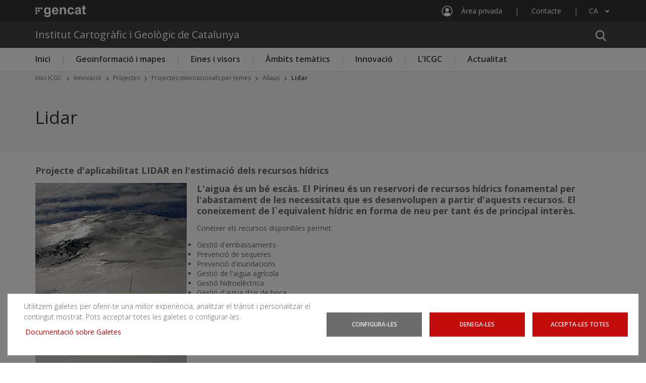

--- FILE ---
content_type: text/html; charset=UTF-8
request_url: https://www.icgc.cat/ca/Innovacio/Projectes-RDi/Projectes-internacionals-temes/Allaus/Lidar
body_size: 22871
content:
<!DOCTYPE html>
<html lang="ca" dir="ltr" prefix="og: https://ogp.me/ns#">
  <head>
        <!-- Google Tag Manager -->
  <script>(function (w, d, s, l, i) {
          w[l] = w[l] || [];
          w[l].push({'gtm.start': new Date().getTime(), event: 'gtm.js'});
          var f = d.getElementsByTagName(s)[0], j = d.createElement(s), dl = l != 'dataLayer' ? '&l=' + l : '';
          j.async = true;
          j.src = 'https://www.googletagmanager.com/gtm.js?id=' + i + dl;
          f.parentNode.insertBefore(j, f);
        })(window, document, 'script', 'dataLayer', 'GTM-K8H9WWZ');</script> <!-- End Google Tag Manager -->
  <!-- Google Tag Manager (noscript) -->
  <noscript>
    <iframe src="https://www.googletagmanager.com/ns.html?id=GTM-K8H9WWZ" height="0" width="0"
            style="display:none;visibility:hidden"></iframe>
  </noscript> <!-- End Google Tag Manager (noscript) -->



    <meta charset="utf-8" />
<meta http-equiv="content-language" content="ca" />
<link rel="canonical" href="http://www.icgc.cat/ca/Innovacio/Projectes-RDi/Projectes-internacionals-temes/Allaus/Lidar" />
<meta name="robots" content="index, follow" />
<meta property="og:url" content="http://www.icgc.cat/ca/Innovacio/Projectes-RDi/Projectes-internacionals-temes/Allaus/Lidar" />
<meta property="og:title" content="Lidar | icgc" />
<meta name="twitter:title" content="Lidar | icgc" />
<meta name="twitter:url" content="http://www.icgc.cat/ca/Innovacio/Projectes-RDi/Projectes-internacionals-temes/Allaus/Lidar" />
<meta name="Generator" content="Drupal 10 (https://www.drupal.org)" />
<meta name="MobileOptimized" content="width" />
<meta name="HandheldFriendly" content="true" />
<meta name="viewport" content="width=device-width, initial-scale=1, shrink-to-fit=no" />
<meta http-equiv="x-ua-compatible" content="ie=edge" />
<link rel="icon" href="/themes/custom/icgc_web/favicon.ico" type="image/vnd.microsoft.icon" />
<link rel="alternate" hreflang="ca" href="http://www.icgc.cat/ca/Innovacio/Projectes-RDi/Projectes-internacionals-temes/Allaus/Lidar" />
<link rel="alternate" hreflang="es" href="http://www.icgc.cat/es/Innovacion/Proyectos-IDi/Proyectos-internacionales-por-temas/Aludes/Lidar" />

    <title>Lidar | icgc</title>
    <link rel="stylesheet" media="all" href="/core/assets/vendor/jquery.ui/themes/base/core.css?t97eei" />
<link rel="stylesheet" media="all" href="/core/assets/vendor/jquery.ui/themes/base/autocomplete.css?t97eei" />
<link rel="stylesheet" media="all" href="/core/assets/vendor/jquery.ui/themes/base/menu.css?t97eei" />
<link rel="stylesheet" media="all" href="/core/modules/system/css/components/align.module.css?t97eei" />
<link rel="stylesheet" media="all" href="/core/modules/system/css/components/fieldgroup.module.css?t97eei" />
<link rel="stylesheet" media="all" href="/core/modules/system/css/components/container-inline.module.css?t97eei" />
<link rel="stylesheet" media="all" href="/core/modules/system/css/components/clearfix.module.css?t97eei" />
<link rel="stylesheet" media="all" href="/core/modules/system/css/components/details.module.css?t97eei" />
<link rel="stylesheet" media="all" href="/core/modules/system/css/components/hidden.module.css?t97eei" />
<link rel="stylesheet" media="all" href="/core/modules/system/css/components/item-list.module.css?t97eei" />
<link rel="stylesheet" media="all" href="/core/modules/system/css/components/js.module.css?t97eei" />
<link rel="stylesheet" media="all" href="/core/modules/system/css/components/nowrap.module.css?t97eei" />
<link rel="stylesheet" media="all" href="/core/modules/system/css/components/position-container.module.css?t97eei" />
<link rel="stylesheet" media="all" href="/core/modules/system/css/components/reset-appearance.module.css?t97eei" />
<link rel="stylesheet" media="all" href="/core/modules/system/css/components/resize.module.css?t97eei" />
<link rel="stylesheet" media="all" href="/core/modules/system/css/components/system-status-counter.css?t97eei" />
<link rel="stylesheet" media="all" href="/core/modules/system/css/components/system-status-report-counters.css?t97eei" />
<link rel="stylesheet" media="all" href="/core/modules/system/css/components/system-status-report-general-info.css?t97eei" />
<link rel="stylesheet" media="all" href="/core/modules/system/css/components/tablesort.module.css?t97eei" />
<link rel="stylesheet" media="all" href="/core/misc/components/progress.module.css?t97eei" />
<link rel="stylesheet" media="all" href="/core/misc/components/ajax-progress.module.css?t97eei" />
<link rel="stylesheet" media="all" href="/core/misc/components/autocomplete-loading.module.css?t97eei" />
<link rel="stylesheet" media="all" href="/core/../themes/contrib/bootstrap_barrio/components/menu/menu.css?t97eei" />
<link rel="stylesheet" media="all" href="/core/modules/filter/css/filter.caption.css?t97eei" />
<link rel="stylesheet" media="all" href="/core/modules/media/css/filter.caption.css?t97eei" />
<link rel="stylesheet" media="all" href="/core/modules/views/css/views.module.css?t97eei" />
<link rel="stylesheet" media="all" href="/core/misc/dropbutton/dropbutton.css?t97eei" />
<link rel="stylesheet" media="all" href="/core/assets/vendor/jquery.ui/themes/base/theme.css?t97eei" />
<link rel="stylesheet" media="all" href="/modules/contrib/better_exposed_filters/css/better_exposed_filters.css?t97eei" />
<link rel="stylesheet" media="all" href="/modules/contrib/search_api_autocomplete/css/search_api_autocomplete.css?t97eei" />
<link rel="stylesheet" media="all" href="/themes/contrib/bootstrap_barrio/css/components/variables.css?t97eei" />
<link rel="stylesheet" media="all" href="/themes/contrib/bootstrap_barrio/css/components/user.css?t97eei" />
<link rel="stylesheet" media="all" href="/themes/contrib/bootstrap_barrio/css/components/progress.css?t97eei" />
<link rel="stylesheet" media="all" href="/themes/contrib/bootstrap_barrio/css/components/node.css?t97eei" />
<link rel="stylesheet" media="all" href="/themes/contrib/bootstrap_barrio/css/components/dropbutton.css?t97eei" />
<link rel="stylesheet" media="all" href="/themes/contrib/bootstrap_barrio/css/components/affix.css?t97eei" />
<link rel="stylesheet" media="all" href="/themes/contrib/bootstrap_barrio/css/components/book.css?t97eei" />
<link rel="stylesheet" media="all" href="/themes/contrib/bootstrap_barrio/css/components/contextual.css?t97eei" />
<link rel="stylesheet" media="all" href="/themes/contrib/bootstrap_barrio/css/components/feed-icon.css?t97eei" />
<link rel="stylesheet" media="all" href="/themes/contrib/bootstrap_barrio/css/components/field.css?t97eei" />
<link rel="stylesheet" media="all" href="/themes/contrib/bootstrap_barrio/css/components/header.css?t97eei" />
<link rel="stylesheet" media="all" href="/themes/contrib/bootstrap_barrio/css/components/help.css?t97eei" />
<link rel="stylesheet" media="all" href="/themes/contrib/bootstrap_barrio/css/components/icons.css?t97eei" />
<link rel="stylesheet" media="all" href="/themes/contrib/bootstrap_barrio/css/components/image-button.css?t97eei" />
<link rel="stylesheet" media="all" href="/themes/contrib/bootstrap_barrio/css/components/item-list.css?t97eei" />
<link rel="stylesheet" media="all" href="/themes/contrib/bootstrap_barrio/css/components/list-group.css?t97eei" />
<link rel="stylesheet" media="all" href="/themes/contrib/bootstrap_barrio/css/components/media.css?t97eei" />
<link rel="stylesheet" media="all" href="/themes/contrib/bootstrap_barrio/css/components/page.css?t97eei" />
<link rel="stylesheet" media="all" href="/themes/contrib/bootstrap_barrio/css/components/search-form.css?t97eei" />
<link rel="stylesheet" media="all" href="/themes/contrib/bootstrap_barrio/css/components/shortcut.css?t97eei" />
<link rel="stylesheet" media="all" href="/themes/contrib/bootstrap_barrio/css/components/sidebar.css?t97eei" />
<link rel="stylesheet" media="all" href="/themes/contrib/bootstrap_barrio/css/components/site-footer.css?t97eei" />
<link rel="stylesheet" media="all" href="/themes/contrib/bootstrap_barrio/css/components/skip-link.css?t97eei" />
<link rel="stylesheet" media="all" href="/themes/contrib/bootstrap_barrio/css/components/table.css?t97eei" />
<link rel="stylesheet" media="all" href="/themes/contrib/bootstrap_barrio/css/components/tabledrag.css?t97eei" />
<link rel="stylesheet" media="all" href="/themes/contrib/bootstrap_barrio/css/components/tableselect.css?t97eei" />
<link rel="stylesheet" media="all" href="/themes/contrib/bootstrap_barrio/css/components/tablesort-indicator.css?t97eei" />
<link rel="stylesheet" media="all" href="/themes/contrib/bootstrap_barrio/css/components/ui.widget.css?t97eei" />
<link rel="stylesheet" media="all" href="/themes/contrib/bootstrap_barrio/css/components/tabs.css?t97eei" />
<link rel="stylesheet" media="all" href="/themes/contrib/bootstrap_barrio/css/components/toolbar.css?t97eei" />
<link rel="stylesheet" media="all" href="/themes/contrib/bootstrap_barrio/css/components/vertical-tabs.css?t97eei" />
<link rel="stylesheet" media="all" href="/themes/contrib/bootstrap_barrio/css/components/views.css?t97eei" />
<link rel="stylesheet" media="all" href="/themes/contrib/bootstrap_barrio/css/components/webform.css?t97eei" />
<link rel="stylesheet" media="all" href="/themes/contrib/bootstrap_barrio/css/components/ui-dialog.css?t97eei" />
<link rel="stylesheet" media="all" href="//cdn.jsdelivr.net/npm/bootstrap@5.1.3/dist/css/bootstrap.min.css" />
<link rel="stylesheet" media="all" href="/themes/custom/icgc_web/css/bootstrap.css?t97eei" />
<link rel="stylesheet" media="all" href="/themes/custom/icgc_web/css/bootstrap-grid.css?t97eei" />
<link rel="stylesheet" media="all" href="/themes/custom/icgc_web/css/bootstrap-reboot.css?t97eei" />
<link rel="stylesheet" media="all" href="/themes/custom/icgc_web/css/slick.css?t97eei" />
<link rel="stylesheet" media="all" href="/themes/custom/icgc_web/css/slick-theme.css?t97eei" />
<link rel="stylesheet" media="all" href="/themes/custom/icgc_web/css/style.css?t97eei" />
<link rel="stylesheet" media="all" href="/themes/custom/icgc_web/css/ide.css?t97eei" />
<link rel="stylesheet" media="all" href="/themes/contrib/bootstrap_barrio/css/colors/messages/messages-white.css?t97eei" />
<link rel="stylesheet" media="all" href="/themes/contrib/bootstrap_barrio/css/components/form.css?t97eei" />
<link rel="stylesheet" media="all" href="/themes/contrib/bootstrap_barrio/css/components/dropbutton.component.css?t97eei" />
<link rel="stylesheet" media="print" href="/themes/contrib/bootstrap_barrio/css/print.css?t97eei" />

    <script type="application/json" data-drupal-selector="drupal-settings-json">{"path":{"baseUrl":"\/","pathPrefix":"ca\/","currentPath":"node\/19018","currentPathIsAdmin":false,"isFront":false,"currentLanguage":"ca"},"pluralDelimiter":"\u0003","suppressDeprecationErrors":true,"ajaxPageState":{"libraries":"[base64]","theme":"icgc_web","theme_token":null},"ajaxTrustedUrl":{"\/ca\/busqueda-searchapi":true},"cookies":{"cookiesjsr":{"config":{"cookie":{"name":"cookiesjsr","expires":31536000000,"domain":"","sameSite":"Lax","secure":false},"library":{"libBasePath":"https:\/\/cdn.jsdelivr.net\/gh\/jfeltkamp\/cookiesjsr@1\/dist","libPath":"https:\/\/cdn.jsdelivr.net\/gh\/jfeltkamp\/cookiesjsr@1\/dist\/cookiesjsr.min.js","scrollLimit":0},"callback":{"method":"post","url":"\/ca\/cookies\/consent\/callback.json","headers":[]},"interface":{"openSettingsHash":"#editCookieSettings","showDenyAll":true,"denyAllOnLayerClose":false,"settingsAsLink":false,"availableLangs":["ca","es","en"],"defaultLang":"ca","groupConsent":true,"cookieDocs":true}},"services":{"functional":{"id":"functional","services":[{"key":"functional","type":"functional","name":"Required functional","info":{"value":"\u003Ctable\u003E\r\n\t\u003Cthead\u003E\r\n\t\t\u003Ctr\u003E\r\n\t\t\t\u003Cth width=\u002215%\u0022\u003ECookie name\u003C\/th\u003E\r\n\t\t\t\u003Cth width=\u002215%\u0022\u003EDefault expiration time\u003C\/th\u003E\r\n\t\t\t\u003Cth\u003EDescription\u003C\/th\u003E\r\n\t\t\u003C\/tr\u003E\r\n\t\u003C\/thead\u003E\r\n\t\u003Ctbody\u003E\r\n\t\t\u003Ctr\u003E\r\n\t\t\t\u003Ctd\u003E\u003Ccode dir=\u0022ltr\u0022 translate=\u0022no\u0022\u003ESSESS\u0026lt;ID\u0026gt;\u003C\/code\u003E\u003C\/td\u003E\r\n\t\t\t\u003Ctd\u003E1 month\u003C\/td\u003E\r\n\t\t\t\u003Ctd\u003EIf you are logged in to this website, a session cookie is required to identify and connect your browser to your user account in the server backend of this website.\u003C\/td\u003E\r\n\t\t\u003C\/tr\u003E\r\n\t\t\u003Ctr\u003E\r\n\t\t\t\u003Ctd\u003E\u003Ccode dir=\u0022ltr\u0022 translate=\u0022no\u0022\u003Ecookiesjsr\u003C\/code\u003E\u003C\/td\u003E\r\n\t\t\t\u003Ctd\u003E1 year\u003C\/td\u003E\r\n\t\t\t\u003Ctd\u003EWhen you visited this website for the first time, you were asked for your permission to use several services (including those from third parties) that require data to be saved in your browser (cookies, local storage). Your decisions about each service (allow, deny) are stored in this cookie and are reused each time you visit this website.\u003C\/td\u003E\r\n\t\t\u003C\/tr\u003E\r\n\t\u003C\/tbody\u003E\r\n\u003C\/table\u003E\r\n","format":"full_html"},"uri":"","needConsent":false}],"weight":1}},"translation":{"_core":{"default_config_hash":"mUJKQSDG3sP9nqK30DYQcTzI17uSvfer8AJE1mMr-VM"},"langcode":"ca","bannerText":"Utilitzem galetes per oferir-te una millor experi\u00e8ncia, analitzar el tr\u00e0nsit i personalitzar el contingut mostrat. Pots acceptar totes les galetes o configurar-les.","privacyPolicy":"Pol\u00edtica de Privacitat","privacyUri":"","imprint":"Imprint","imprintUri":"","cookieDocs":"Documentaci\u00f3 sobre Galetes","cookieDocsUri":"\/cookies\/documentation","officialWebsite":"Official website","denyAll":"Denega-les","alwaysActive":"Sempre activa","settings":"Configura-les","acceptAll":"Accepta-les totes","requiredCookies":"Galetes Requerides","cookieSettings":"Configura-les","close":"Tancar","readMore":"Llegir m\u00e9s","allowed":"Perm\u00e8s","denied":"Denegat","settingsAllServices":"Configuraci\u00f3 per tots els serveis","saveSettings":"Save","default_langcode":"en","disclaimerText":"Tota la informaci\u00f3 de les galetes est\u00e0 subjecta a canvis pels prove\u00efdors de serveis. Actualitzem aquesta informaci\u00f3 regularment.","disclaimerTextPosition":"above","processorDetailsLabel":"Detalls Companyia Processadora","processorLabel":"Companyia","processorWebsiteUrlLabel":"Web de la Companyia ","processorPrivacyPolicyUrlLabel":"Pol\u00edtica de Privacitat de la Companyia","processorCookiePolicyUrlLabel":"Pol\u00edtica de Cookies de la Companyia","processorContactLabel":"Detalls del Contacte de Protecci\u00f3 de Dades","placeholderAcceptAllText":"Accepta Totes les Galetes","functional":{"title":"Functional","details":"Cookies are small text files that are placed by your browser on your device in order to store certain information. Using the information that is stored and returned, a website can recognize that you have previously accessed and visited it using the browser on your end device. We use this information to arrange and display the website optimally in accordance with your preferences. Within this process, only the cookie itself is identified on your device. Personal data is only stored following your express consent or where this is absolutely necessary to enable use the service provided by us and accessed by you."}}},"cookiesTexts":{"_core":{"default_config_hash":"mUJKQSDG3sP9nqK30DYQcTzI17uSvfer8AJE1mMr-VM"},"langcode":"ca","bannerText":"Utilitzem galetes per oferir-te una millor experi\u00e8ncia, analitzar el tr\u00e0nsit i personalitzar el contingut mostrat. Pots acceptar totes les galetes o configurar-les.","privacyPolicy":"Pol\u00edtica de Privacitat","privacyUri":"","imprint":"Imprint","imprintUri":"","cookieDocs":"Documentaci\u00f3 sobre Galetes","cookieDocsUri":"\/cookies\/documentation","officialWebsite":"Official website","denyAll":"Denega-les","alwaysActive":"Sempre activa","settings":"Configura-les","acceptAll":"Accepta-les totes","requiredCookies":"Galetes Requerides","cookieSettings":"Configura-les","close":"Tancar","readMore":"Llegir m\u00e9s","allowed":"Perm\u00e8s","denied":"Denegat","settingsAllServices":"Configuraci\u00f3 per tots els serveis","saveSettings":"Save","default_langcode":"en","disclaimerText":"Tota la informaci\u00f3 de les galetes est\u00e0 subjecta a canvis pels prove\u00efdors de serveis. Actualitzem aquesta informaci\u00f3 regularment.","disclaimerTextPosition":"above","processorDetailsLabel":"Detalls Companyia Processadora","processorLabel":"Companyia","processorWebsiteUrlLabel":"Web de la Companyia ","processorPrivacyPolicyUrlLabel":"Pol\u00edtica de Privacitat de la Companyia","processorCookiePolicyUrlLabel":"Pol\u00edtica de Cookies de la Companyia","processorContactLabel":"Detalls del Contacte de Protecci\u00f3 de Dades","placeholderAcceptAllText":"Accepta Totes les Galetes"},"services":{"functional":{"uuid":"031f8a30-6076-4e7f-881d-9448b42ce6cb","langcode":"ca","status":true,"dependencies":[],"_core":{"default_config_hash":"J07Vty2ycKmvEz3msQ90z8a105_hT2mIjXKIy7JsOX0"},"id":"functional","label":"Required functional","group":"functional","info":{"value":"\u003Ctable\u003E\r\n\t\u003Cthead\u003E\r\n\t\t\u003Ctr\u003E\r\n\t\t\t\u003Cth width=\u002215%\u0022\u003ECookie name\u003C\/th\u003E\r\n\t\t\t\u003Cth width=\u002215%\u0022\u003EDefault expiration time\u003C\/th\u003E\r\n\t\t\t\u003Cth\u003EDescription\u003C\/th\u003E\r\n\t\t\u003C\/tr\u003E\r\n\t\u003C\/thead\u003E\r\n\t\u003Ctbody\u003E\r\n\t\t\u003Ctr\u003E\r\n\t\t\t\u003Ctd\u003E\u003Ccode dir=\u0022ltr\u0022 translate=\u0022no\u0022\u003ESSESS\u0026lt;ID\u0026gt;\u003C\/code\u003E\u003C\/td\u003E\r\n\t\t\t\u003Ctd\u003E1 month\u003C\/td\u003E\r\n\t\t\t\u003Ctd\u003EIf you are logged in to this website, a session cookie is required to identify and connect your browser to your user account in the server backend of this website.\u003C\/td\u003E\r\n\t\t\u003C\/tr\u003E\r\n\t\t\u003Ctr\u003E\r\n\t\t\t\u003Ctd\u003E\u003Ccode dir=\u0022ltr\u0022 translate=\u0022no\u0022\u003Ecookiesjsr\u003C\/code\u003E\u003C\/td\u003E\r\n\t\t\t\u003Ctd\u003E1 year\u003C\/td\u003E\r\n\t\t\t\u003Ctd\u003EWhen you visited this website for the first time, you were asked for your permission to use several services (including those from third parties) that require data to be saved in your browser (cookies, local storage). Your decisions about each service (allow, deny) are stored in this cookie and are reused each time you visit this website.\u003C\/td\u003E\r\n\t\t\u003C\/tr\u003E\r\n\t\u003C\/tbody\u003E\r\n\u003C\/table\u003E\r\n","format":"full_html"},"consentRequired":false,"purpose":"","processor":"","processorContact":"","processorUrl":"","processorPrivacyPolicyUrl":"","processorCookiePolicyUrl":"","placeholderMainText":"This content is blocked because Required functional cookies have not been accepted.","placeholderAcceptText":"Only accept Required functional cookies."}},"groups":{"functional":{"uuid":"f533173b-9e31-4e79-a51c-6c1adb7a25ec","langcode":"ca","status":true,"dependencies":[],"_core":{"default_config_hash":"aHm4Q63Ge97tcktTa_qmUqJMir45iyGY2lEvvqPW68g"},"id":"functional","label":"Functional","weight":1,"title":"Functional","details":"Cookies are small text files that are placed by your browser on your device in order to store certain information. Using the information that is stored and returned, a website can recognize that you have previously accessed and visited it using the browser on your end device. We use this information to arrange and display the website optimally in accordance with your preferences. Within this process, only the cookie itself is identified on your device. Personal data is only stored following your express consent or where this is absolutely necessary to enable use the service provided by us and accessed by you."},"marketing":{"uuid":"8aa8d4f3-587b-4743-bb9f-547ea8c45647","langcode":"ca","status":true,"dependencies":[],"_core":{"default_config_hash":"JkP6try0AxX_f4RpFEletep5NHSlVB1BbGw0snW4MO8"},"id":"marketing","label":"Marketing","weight":20,"title":"Marketing","details":"Customer communication and marketing tools."},"performance":{"uuid":"50fa5362-fb4e-4963-9c87-c60ff9f99cd1","langcode":"ca","status":true,"dependencies":[],"_core":{"default_config_hash":"Jv3uIJviBj7D282Qu1ZpEQwuOEb3lCcDvx-XVHeOJpw"},"id":"performance","label":"Performance","weight":30,"title":"Performance Cookies","details":"Performance cookies collect aggregated information about how our website is used. The purpose of this is to improve its attractiveness, content and functionality. These cookies help us to determine whether, how often and for how long particular sub-pages of our website are accessed and which content users are particularly interested in. Search terms, country, region and (where applicable) the city from which the website is accessed are also recorded, as is the proportion of mobile devices that are used to access the website. We use this information to compile statistical reports that help us tailor the content of our website to your needs and optimize our offer."},"social":{"uuid":"254cb40a-5c5a-4db6-96a6-36f6b268abc7","langcode":"ca","status":true,"dependencies":[],"_core":{"default_config_hash":"vog2tbqqQHjVkue0anA0RwlzvOTPNTvP7_JjJxRMVAQ"},"id":"social","label":"Social Plugins","weight":20,"title":"Social Plugins","details":"Comments managers facilitate the filing of comments and fight against spam."},"tracking":{"uuid":"19af833d-0009-42c2-8cb5-dc9078816a92","langcode":"ca","status":true,"dependencies":[],"_core":{"default_config_hash":"_gYDe3qoEc6L5uYR6zhu5V-3ARLlyis9gl1diq7Tnf4"},"id":"tracking","label":"Tracking","weight":10,"title":"Tracking cookies","details":"Marketing cookies come from external advertising companies (\u0022third-party cookies\u0022) and are used to collect information about the websites visited by the user. The purpose of this is to create and display target group-oriented content and advertising for the user."},"video":{"uuid":"b6cd1deb-8dfe-42ca-a694-9ba6f0196de3","langcode":"ca","status":true,"dependencies":[],"_core":{"default_config_hash":"w1WnCmP2Xfgx24xbx5u9T27XLF_ZFw5R0MlO-eDDPpQ"},"id":"video","label":"Videos","weight":40,"title":"Video","details":"Video sharing services help to add rich media on the site and increase its visibility."}}},"views":{"ajax_path":"\/ca\/views\/ajax","ajaxViews":{"views_dom_id:78b837dc4387e811efc8dd5095ae892da549c031faff3423f4ffffcbe13ad77d":{"view_name":"busqueda_searchapi","view_display_id":"block_1","view_args":"webicgc_ddev_site","view_path":"\/node\/19018","view_base_path":"busqueda-searchapi","view_dom_id":"78b837dc4387e811efc8dd5095ae892da549c031faff3423f4ffffcbe13ad77d","pager_element":0}}},"search_api_autocomplete":{"busqueda_searchapi":{"delay":1500,"auto_submit":true,"min_length":3}},"user":{"uid":0,"permissionsHash":"db65b42682f2bf42829da4258109471ce8f773de68b00b2f43874a00f6c6b945"}}</script>
<script src="https://icgc-web-pro.s3.eu-central-1.amazonaws.com/produccio/s3fs-public/languages/ca_PJjWkUgEsgS0Vn_LnkeHmCLcFu5nuSF5wtYzrJqkjsQ.js?t97eei"></script>
<script src="/core/misc/drupalSettingsLoader.js?v=10.3.9"></script>
<script src="/core/misc/drupal.js?v=10.3.9"></script>
<script src="/core/misc/drupal.init.js?v=10.3.9"></script>
<script src="/core/misc/debounce.js?v=10.3.9"></script>
<script src="/core/misc/announce.js?v=10.3.9"></script>
<script src="/core/misc/message.js?v=10.3.9"></script>
<script src="/themes/contrib/bootstrap_barrio/js/messages.js?t97eei"></script>
<script src="/modules/contrib/cookies/js/cookiesjsr.conf.js?v=10.3.9" defer></script>

    <link href="https://fonts.googleapis.com/css?family=Open+Sans:400,300,600,700" rel="stylesheet" type="text/css">
  </head>
  <body class="layout-no-sidebars page-node-19018 path-node node--type-articlez body-content">
      <!-- Google Tag Manager -->
    <noscript>
      <iframe src="https://www.googletagmanager.com/ns.html?id=GTM-K8H9WWZ" height="0" width="0"
              style="display:none;visibility:hidden"></iframe>
    </noscript> <!-- End Google Tag Manager (noscript) -->
        <a href="#main-content" class="visually-hidden focusable skip-link">
      Vés al contingut
    </a>
    
      <div class="dialog-off-canvas-main-canvas" data-off-canvas-main-canvas>
    
<div id="page-wrapper">
  <div id="page">
    <header id="header" class="header" role="banner" aria-label="Capçalera del lloc">
        <div id="container-menu-1" class="menu-mainmenu">
  <div class="container">
      <section class="row region region-top-header-form">
    <nav role="navigation" aria-labelledby="block-mainmenuide-menu" id="block-mainmenuide" class="block block-menu navigation menu--main-menu-ide">
            
  <h2 class="visually-hidden" id="block-mainmenuide-menu">Menú principal ICGC</h2>
  

        

<nav class="navbar navbar-expand-lg navbar-light">
  <div class="container-fluid">
    <button class="navbar-toggler" type="button" data-bs-toggle="collapse" data-bs-target="#navbarNavDropdown" aria-controls="navbarNavDropdown" aria-expanded="false" aria-label="Mostra o amaga el menú de navegació">
      <span class="navbar-toggler-icon"></span>
    </button>
    <div class="collapse navbar-collapse" id="navbarNavDropdown">
                    <ul class="clearfix nav navbar-nav">
                                                <li class="nav-item">
                          <a href="/ca/Inici-ICGC" class="nav-link nav-link--ca-inici-icgc" title="Inici" id="navbarDropdownMenuLink" role="button" aria-expanded="false" data-drupal-link-system-path="node/1369">Inici</a>
                      </li>
                                                              <li class="nav-item menu-item--expanded dropdown">
                          <a href="/ca/Geoinformacio-i-mapes" class="nav-link nav-link--ca-geoinformacio-i-mapes dropdown-toggle" title="Geoinformació i mapes" id="navbarDropdownMenuLink" role="button" data-bs-toggle="dropdown" aria-expanded="false" data-drupal-link-system-path="node/21931">Geoinformació i mapes</a>
                                        <ul class="dropdown-menu" aria-labelledby="navbarDropdownMenuLink">
                          <li class="nav-item menu-item--expanded dropdown flex-rows-child col-md-3">
                          <a href="/ca/Geoinformacio-i-mapes/Geoinformacio-en-linia-Geoserveis" class="nav-link nav-link--ca-geoinformacio-i-mapes-geoinformacio-en-linia-geoserveis" title="Geoinformació en línia (Geoserveis)" id="navbarDropdownMenuLink" role="button" aria-expanded="false" data-drupal-link-system-path="node/21658">Geoinformació en línia (Geoserveis)</a>
                                        <ul>
                          <li class="nav-item">
                          <a href="/ca/Geoinformacio-i-mapes/Servei-de-Mapa-Base" title="Servei de Mapa Base" class="nav-link nav-link--ca-geoinformacio-i-mapes-servei-de-mapa-base" id="navbarDropdownMenuLink" role="button" aria-expanded="false" data-drupal-link-system-path="node/23639">Servei de Mapa Base</a>
                      </li>
                      <li class="nav-item">
                          <a href="/ca/Geoinformacio-i-mapes/Geoinformacio-en-linia-Geoserveis/WMS-Batimetria" title="WMS Batimetria" class="nav-link nav-link--ca-geoinformacio-i-mapes-geoinformacio-en-linia-geoserveis-wms-batimetria" id="navbarDropdownMenuLink" role="button" aria-expanded="false" data-drupal-link-system-path="node/23732">WMS Batimetria</a>
                      </li>
                      <li class="nav-item">
                          <a href="/ca/Geoinformacio-i-mapes/Geoinformacio-en-linia-Geoserveis/WMS-Linia-de-costa" title="WMS Línia de costa" class="nav-link nav-link--ca-geoinformacio-i-mapes-geoinformacio-en-linia-geoserveis-wms-linia-de-costa" id="navbarDropdownMenuLink" role="button" aria-expanded="false" data-drupal-link-system-path="node/23733">WMS Línia de costa</a>
                      </li>
                      <li class="nav-item">
                          <a href="/ca/Geoinformacio-i-mapes/Geoinformacio-en-linia-Geoserveis/WMS-Ortoimatges/WMS-dOrtofoto-Territorial" title="WMS Ortofoto Territorial" class="nav-link nav-link--ca-geoinformacio-i-mapes-geoinformacio-en-linia-geoserveis-wms-ortoimatges-wms-dortofoto-territorial" id="navbarDropdownMenuLink" role="button" aria-expanded="false" data-drupal-link-system-path="node/18807">WMS Ortofoto Territorial</a>
                      </li>
                      <li class="nav-item">
                          <a href="/ca/Geoinformacio-i-mapes/Geoinformacio-en-linia-Geoserveis/WMS-Topografics/WMS-Referencial-Topografic-Territorial" class="nav-link nav-link--ca-geoinformacio-i-mapes-geoinformacio-en-linia-geoserveis-wms-topografics-wms-referencial-topografic-territorial" title="WMS Topogràfic Territorial" id="navbarDropdownMenuLink" role="button" aria-expanded="false" data-drupal-link-system-path="node/20375">WMS Topogràfic Territorial</a>
                      </li>
                      <li class="nav-item">
                          <a href="/ca/Geoinformacio-i-mapes/Geoinformacio-en-linia-Geoserveis/WMS-Ortoimatges" class="nav-link nav-link--ca-geoinformacio-i-mapes-geoinformacio-en-linia-geoserveis-wms-ortoimatges" title="WMS Ortoimatges" id="navbarDropdownMenuLink" role="button" aria-expanded="false" data-drupal-link-system-path="node/21841">WMS Ortoimatges</a>
                      </li>
                      <li class="nav-item">
                          <a href="/ca/Geoinformacio-i-mapes/Geoinformacio-en-linia-Geoserveis/WMS-Vegetacio" class="nav-link nav-link--ca-geoinformacio-i-mapes-geoinformacio-en-linia-geoserveis-wms-vegetacio" title="WMS Vegetació" id="navbarDropdownMenuLink" role="button" aria-expanded="false" data-drupal-link-system-path="node/21844">WMS Vegetació</a>
                      </li>
                      <li class="nav-item">
                          <a href="/ca/Geoinformacio-i-mapes/Geoinformacio-en-linia-Geoserveis/WMS-Geoindex" class="nav-link nav-link--ca-geoinformacio-i-mapes-geoinformacio-en-linia-geoserveis-wms-geoindex" title="WMS Geoíndex" id="navbarDropdownMenuLink" role="button" aria-expanded="false" data-drupal-link-system-path="node/21719">WMS Geoíndex</a>
                      </li>
      </ul>
    
              </li>
                      <li class="nav-item menu-item--expanded dropdown flex-rows-child col-md-3">
                          <a href="/ca/Geoinformacio-i-mapes/Dades-i-productes" class="nav-link nav-link--ca-geoinformacio-i-mapes-dades-i-productes" title="Dades i Productes" id="navbarDropdownMenuLink" role="button" aria-expanded="false" data-drupal-link-system-path="node/21914">Dades i Productes</a>
                                        <ul>
                          <li class="nav-item">
                          <a href="/ca/Geoinformacio-i-mapes/Dades-i-productes/Geoinformacio-urbana" title="Geoinformació urbana" class="nav-link nav-link--ca-geoinformacio-i-mapes-dades-i-productes-geoinformacio-urbana" id="navbarDropdownMenuLink" role="button" aria-expanded="false" data-drupal-link-system-path="node/24025">Geoinformació urbana</a>
                      </li>
                      <li class="nav-item">
                          <a href="/ca/Geoinformacio-i-mapes/Dades-i-productes/Geoinformacio-tematica/Cartografia-de-sols/Perfils-de-sols" title="Perfils de sòls" class="nav-link nav-link--ca-geoinformacio-i-mapes-dades-i-productes-geoinformacio-tematica-cartografia-de-sols-perfils-de-sols" id="navbarDropdownMenuLink" role="button" aria-expanded="false" data-drupal-link-system-path="node/24024">Perfils de sòls</a>
                      </li>
                      <li class="nav-item">
                          <a href="/ca/Geoinformacio-i-mapes/Dades-i-productes/Elevacions" title="Elevacions" class="nav-link nav-link--ca-geoinformacio-i-mapes-dades-i-productes-elevacions" id="navbarDropdownMenuLink" role="button" aria-expanded="false" data-drupal-link-system-path="node/24018">Elevacions</a>
                      </li>
                      <li class="nav-item">
                          <a href="/ca/Geoinformacio-i-mapes/Dades-i-productes/Bessons-digitals-Elevacions/LiDAR-Territorial" title="LiDAR Territorial" class="nav-link nav-link--ca-geoinformacio-i-mapes-dades-i-productes-bessons-digitals-elevacions-lidar-territorial" id="navbarDropdownMenuLink" role="button" aria-expanded="false" data-drupal-link-system-path="node/23636">LiDAR Territorial</a>
                      </li>
                      <li class="nav-item">
                          <a href="/ca/Geoinformacio-i-mapes/Dades-i-productes/Imatge/Ortofoto-Territorial" title="Ortofoto Territorial" class="nav-link nav-link--ca-geoinformacio-i-mapes-dades-i-productes-imatge-ortofoto-territorial" id="navbarDropdownMenuLink" role="button" aria-expanded="false" data-drupal-link-system-path="node/23568">Ortofoto Territorial</a>
                      </li>
                      <li class="nav-item">
                          <a href="/ca/Geoinformacio-i-mapes/Dades-i-productes/Geoinformacio-cartografica" class="nav-link nav-link--ca-geoinformacio-i-mapes-dades-i-productes-geoinformacio-cartografica" title="Geoinformació cartogràfica" id="navbarDropdownMenuLink" role="button" aria-expanded="false" data-drupal-link-system-path="node/21919">Geoinformació cartogràfica</a>
                      </li>
                      <li class="nav-item">
                          <a href="/ca/Geoinformacio-i-mapes/Dades-i-productes/Geoinformacio-geologica-i-geofisica" class="nav-link nav-link--ca-geoinformacio-i-mapes-dades-i-productes-geoinformacio-geologica-i-geofisica" title="Geoinformació geològica i geofísica" id="navbarDropdownMenuLink" role="button" aria-expanded="false" data-drupal-link-system-path="node/21918">Geoinformació geològica i geofísica</a>
                      </li>
                      <li class="nav-item">
                          <a href="/ca/Geoinformacio-i-mapes/Dades-i-productes/Imatge" class="nav-link nav-link--ca-geoinformacio-i-mapes-dades-i-productes-imatge" title="Imatge" id="navbarDropdownMenuLink" role="button" aria-expanded="false" data-drupal-link-system-path="node/21922">Imatge</a>
                      </li>
      </ul>
    
              </li>
                      <li class="nav-item menu-item--expanded dropdown flex-rows-child col-md-3">
                          <a href="/ca/Geoinformacio-i-mapes/Mapes" class="nav-link nav-link--ca-geoinformacio-i-mapes-mapes" title="Mapes" id="navbarDropdownMenuLink" role="button" aria-expanded="false" data-drupal-link-system-path="node/21913">Mapes</a>
                                        <ul>
                          <li class="nav-item">
                          <a href="/ca/Geoinformacio-i-mapes/Mapes/GeoAI-Cubes-entrenant-lIntelligencia-Artificial-dobservacio-de-la-Terra" title="GeoAI-Cubes: entrenant l’Intel.ligència Artificial d’observació de la Terra" class="nav-link nav-link--ca-geoinformacio-i-mapes-mapes-geoai-cubes-entrenant-lintelligencia-artificial-dobservacio-de-la-terra" id="navbarDropdownMenuLink" role="button" aria-expanded="false" data-drupal-link-system-path="node/24008">GeoAI-Cubes: entrenant l’Intel.ligència Artificial d’observació de la Terra</a>
                      </li>
                      <li class="nav-item">
                          <a href="/ca/Geoinformacio-i-mapes/Mapes/Mapes-de-comarques" title="Mapes de comarques" class="nav-link nav-link--ca-geoinformacio-i-mapes-mapes-mapes-de-comarques" id="navbarDropdownMenuLink" role="button" aria-expanded="false" data-drupal-link-system-path="node/18787">Mapes de comarques</a>
                      </li>
                      <li class="nav-item">
                          <a href="/ca/Geoinformacio-i-mapes/Mapes/Mapes-de-comunicacions" title="Mapes de comunicacions" class="nav-link nav-link--ca-geoinformacio-i-mapes-mapes-mapes-de-comunicacions" id="navbarDropdownMenuLink" role="button" aria-expanded="false" data-drupal-link-system-path="node/18786">Mapes de comunicacions</a>
                      </li>
                      <li class="nav-item">
                          <a href="/ca/Geoinformacio-i-mapes/Mapes/Mapes-municipals" class="nav-link nav-link--ca-geoinformacio-i-mapes-mapes-mapes-municipals" title="Mapes municipals (delimitació)" id="navbarDropdownMenuLink" role="button" aria-expanded="false" data-drupal-link-system-path="node/20389">Mapes municipals (delimitació)</a>
                      </li>
                      <li class="nav-item">
                          <a href="/ca/Geoinformacio-i-mapes/Dades-i-productes/Geoinformacio-cartografica/Referencial-Topografic-Territorial" class="nav-link nav-link--ca-geoinformacio-i-mapes-dades-i-productes-geoinformacio-cartografica-referencial-topografic-territorial" title="Referencial Topogràfic Territorial" id="navbarDropdownMenuLink" role="button" aria-expanded="false" data-drupal-link-system-path="node/22578">Referencial Topogràfic Territorial</a>
                      </li>
                      <li class="nav-item">
                          <a href="/ca/Geoinformacio-i-mapes/Mapes/Mapa-de-cobertes-del-sol-de-Catalunya" class="nav-link nav-link--ca-geoinformacio-i-mapes-mapes-mapa-de-cobertes-del-sol-de-catalunya" title="Mapa de cobertes" id="navbarDropdownMenuLink" role="button" aria-expanded="false" data-drupal-link-system-path="node/19812">Mapa de cobertes</a>
                      </li>
                      <li class="nav-item">
                          <a href="/ca/Geoinformacio-i-mapes/Mapes/Mapes-antics" title="Mapes antics" class="nav-link nav-link--ca-geoinformacio-i-mapes-mapes-mapes-antics" id="navbarDropdownMenuLink" role="button" aria-expanded="false" data-drupal-link-system-path="node/21906">Mapes antics</a>
                      </li>
                      <li class="nav-item">
                          <a href="https://ebotiga.icgc.cat/" target="_blank" class="nav-link nav-link-https--ebotigaicgccat- external-link" title="Comprar un mapa " id="navbarDropdownMenuLink" role="button" aria-expanded="false">Comprar un mapa</a>
                      </li>
      </ul>
    
              </li>
                      <li class="nav-item menu-item--expanded dropdown flex-rows-child col-md-3">
                          <span class="nav-link nav-link-" title="ꜜ Destacats" id="navbarDropdownMenuLink" role="button" aria-expanded="false">ꜜ Destacats</span>
                                        <ul>
                          <li class="nav-item">
                          <a href="/ca/Eines-i-visors/Visors/Visor-de-descarregues" class="nav-link nav-link--ca-eines-i-visors-visors-visor-de-descarregues" id="navbarDropdownMenuLink" role="button" aria-expanded="false" title="Visor de descàrregues" data-drupal-link-system-path="node/19826">Visor de descàrregues</a>
                      </li>
                      <li class="nav-item">
                          <a href="/ca/Geoinformacio-i-mapes/Obsolescencia-daplicacions-productes-i-serveis" title="Obsolescència d&#039;aplicacions, productes i serveis" class="nav-link nav-link--ca-geoinformacio-i-mapes-obsolescencia-daplicacions-productes-i-serveis" id="navbarDropdownMenuLink" role="button" aria-expanded="false" data-drupal-link-system-path="node/23318">Obsolescència d&#039;aplicacions, productes i serveis</a>
                      </li>
      </ul>
    
              </li>
                      <li class="nav-item flex-rows-break">
                          <a href="/ca/Geoinformacio-i-mapes" class="nav-link nav-link--ca-geoinformacio-i-mapes" title="Ves a Geoinformació i mapes" id="navbarDropdownMenuLink" role="button" aria-expanded="false" data-drupal-link-system-path="node/21931">Ves a Geoinformació i mapes</a>
                      </li>
      </ul>
    
              </li>
                                                              <li class="nav-item menu-item--expanded dropdown">
                          <a href="/ca/Eines-i-visors" class="nav-link nav-link--ca-eines-i-visors dropdown-toggle" title="Eines i visors" id="navbarDropdownMenuLink" role="button" data-bs-toggle="dropdown" aria-expanded="false" data-drupal-link-system-path="node/21930">Eines i visors</a>
                                        <ul class="dropdown-menu" aria-labelledby="navbarDropdownMenuLink">
                          <li class="nav-item menu-item--expanded dropdown flex-rows-child col-md-3">
                          <a href="/ca/Eines-i-visors/Eines" class="nav-link nav-link--ca-eines-i-visors-eines" title="Eines" id="navbarDropdownMenuLink" role="button" aria-expanded="false" data-drupal-link-system-path="node/21828">Eines</a>
                                        <ul>
                          <li class="nav-item">
                          <a href="/ca/Eines-i-visors/Visors/ContextMaps" class="nav-link nav-link--ca-eines-i-visors-visors-contextmaps" title="ContextMaps" id="navbarDropdownMenuLink" role="button" aria-expanded="false" data-drupal-link-system-path="node/20139">ContextMaps</a>
                      </li>
                      <li class="nav-item">
                          <a href="/ca/Eines-i-visors/Eines/Connector-QGIS-Open-ICGC" class="nav-link nav-link--ca-eines-i-visors-eines-connector-qgis-open-icgc" title="Connector QGIS Open ICGC" id="navbarDropdownMenuLink" role="button" aria-expanded="false" data-drupal-link-system-path="node/22547">Connector QGIS Open ICGC</a>
                      </li>
                      <li class="nav-item">
                          <a href="/ca/Eines-i-visors/Eines/Instamaps" title="Instamaps" class="nav-link nav-link--ca-eines-i-visors-eines-instamaps" id="navbarDropdownMenuLink" role="button" aria-expanded="false" data-drupal-link-system-path="node/23690">Instamaps</a>
                      </li>
                      <li class="nav-item">
                          <a href="https://eines.icgc.cat/storymaps/html/editor.html" class="nav-link nav-link-https--einesicgccat-storymaps-html-editorhtml external-link" title="StoryMaps " id="navbarDropdownMenuLink" role="button" aria-expanded="false">StoryMaps</a>
                      </li>
                      <li class="nav-item">
                          <a href="/ca/Eines-i-visors/Eines/Transforma-coordenades-i-formats" class="nav-link nav-link--ca-eines-i-visors-eines-transforma-coordenades-i-formats" id="navbarDropdownMenuLink" role="button" aria-expanded="false" title="Transforma coordenada i format" data-drupal-link-system-path="node/19755">Transforma coordenada i format</a>
                      </li>
      </ul>
    
              </li>
                      <li class="nav-item menu-item--expanded dropdown flex-rows-child col-md-3">
                          <a href="/ca/Eines-i-visors/Visors" class="nav-link nav-link--ca-eines-i-visors-visors" id="navbarDropdownMenuLink" role="button" aria-expanded="false" title="Visors" data-drupal-link-system-path="node/21829">Visors</a>
                                        <ul>
                          <li class="nav-item">
                          <a href="/ca/Eines-i-visors/Visors/VISSIR" title="VISSIR 4" class="nav-link nav-link--ca-eines-i-visors-visors-vissir" id="navbarDropdownMenuLink" role="button" aria-expanded="false" data-drupal-link-system-path="node/23968">VISSIR 4</a>
                      </li>
                      <li class="nav-item">
                          <a href="https://politiquesdigitals.gencat.cat/ca/economia/estrategia-new-space-catalunya/visor-menut/" class="nav-link nav-link-https--politiquesdigitalsgencatcat-ca-economia-estrategia-new-space-catalunya-visor-menut- external-link" title="Imatges del satèl·lit Menut " id="navbarDropdownMenuLink" role="button" aria-expanded="false">Imatges del satèl·lit Menut</a>
                      </li>
                      <li class="nav-item">
                          <a href="/ca/Eines-i-visors/Visors/Canvis-en-el-territori/LUll-del-temps" class="nav-link nav-link--ca-eines-i-visors-visors-canvis-en-el-territori-lull-del-temps" title="L&#039;Ull del Temps" id="navbarDropdownMenuLink" role="button" aria-expanded="false" data-drupal-link-system-path="node/22489">L&#039;Ull del Temps</a>
                      </li>
                      <li class="nav-item">
                          <a href="/ca/Eines-i-visors/Visors/Fototeca" class="nav-link nav-link--ca-eines-i-visors-visors-fototeca" title="Fototeca de Catalunya" id="navbarDropdownMenuLink" role="button" aria-expanded="false" data-drupal-link-system-path="node/23572">Fototeca de Catalunya</a>
                      </li>
                      <li class="nav-item">
                          <a href="/ca/Eines-i-visors/Visors/Visor-de-descarregues" class="nav-link nav-link--ca-eines-i-visors-visors-visor-de-descarregues" title="Descàrregues" id="navbarDropdownMenuLink" role="button" aria-expanded="false" data-drupal-link-system-path="node/19826">Descàrregues</a>
                      </li>
                      <li class="nav-item">
                          <a href="/ca/Eines-i-visors/Visors/Visualitzadors-Geoindex" class="nav-link nav-link--ca-eines-i-visors-visors-visualitzadors-geoindex" title="Geoíndex" id="navbarDropdownMenuLink" role="button" aria-expanded="false" data-drupal-link-system-path="node/21894">Geoíndex</a>
                      </li>
      </ul>
    
              </li>
                      <li class="nav-item menu-item--expanded dropdown flex-rows-child col-md-3">
                          <a href="/ca/Eines-i-visors/Apps" class="nav-link nav-link--ca-eines-i-visors-apps" title="Apps" id="navbarDropdownMenuLink" role="button" aria-expanded="false" data-drupal-link-system-path="node/21832">Apps</a>
                                        <ul>
                          <li class="nav-item">
                          <a href="/ca/Eines-i-visors/Apps/Aplicacio-de-calcul-interactiva-lanalisi-de-dades-hidroquimiques-de-Catalunya-HidroGeoR-Shiny" title="Aplicació de càlcul interactiva per a l&#039;anàlisi de dades hidroquímiques de Catalunya (HidroGeoR-Shiny)" class="nav-link nav-link--ca-eines-i-visors-apps-aplicacio-de-calcul-interactiva-lanalisi-de-dades-hidroquimiques-de-catalunya-hidrogeor-shiny" id="navbarDropdownMenuLink" role="button" aria-expanded="false" data-drupal-link-system-path="node/23928">Aplicació de càlcul interactiva per a l&#039;anàlisi de dades hidroquímiques de Catalunya (HidroGeoR-Shiny)</a>
                      </li>
                      <li class="nav-item">
                          <a href="/ca/Eines-i-visors/Apps/Avaluacio-del-potencial-geotermic-profund-3DHIP-Calculator" class="nav-link nav-link--ca-eines-i-visors-apps-avaluacio-del-potencial-geotermic-profund-3dhip-calculator" title="Avaluació del potencial geotèrmic profund (3DHIP Calculator)" id="navbarDropdownMenuLink" role="button" aria-expanded="false" data-drupal-link-system-path="node/22560">Avaluació del potencial geotèrmic profund (3DHIP Calculator)</a>
                      </li>
                      <li class="nav-item">
                          <a href="/ca/Eines-i-visors/Apps/Catalunya-Offline" class="nav-link nav-link--ca-eines-i-visors-apps-catalunya-offline" title="Catalunya Offline" id="navbarDropdownMenuLink" role="button" aria-expanded="false" data-drupal-link-system-path="node/22487">Catalunya Offline</a>
                      </li>
                      <li class="nav-item">
                          <a href="/ca/Eines-i-visors/Apps/PGOM-Pirineus-Geological-Open-Museum" class="nav-link nav-link--ca-eines-i-visors-apps-pgom-pirineus-geological-open-museum" title="Pirineus Geological Open Museum PGOM)" id="navbarDropdownMenuLink" role="button" aria-expanded="false" data-drupal-link-system-path="node/22558">Pirineus Geological Open Museum PGOM)</a>
                      </li>
                      <li class="nav-item">
                          <a href="/ca/Eines-i-visors/Apps/Wordle-toponimic" title="Wordle toponímic" class="nav-link nav-link--ca-eines-i-visors-apps-wordle-toponimic" id="navbarDropdownMenuLink" role="button" aria-expanded="false" data-drupal-link-system-path="node/20202">Wordle toponímic</a>
                      </li>
      </ul>
    
              </li>
                      <li class="nav-item menu-item--expanded dropdown flex-rows-child col-md-3">
                          <a href="/ca/Eines-i-visors/Recursos-desenvolupadors" class="nav-link nav-link--ca-eines-i-visors-recursos-desenvolupadors" title="Recursos per a desenvolupadors" id="navbarDropdownMenuLink" role="button" aria-expanded="false" data-drupal-link-system-path="node/21679">Recursos per a desenvolupadors</a>
                                        <ul>
                          <li class="nav-item">
                          <a href="/ca/Eines-i-visors/Recursos-desenvolupadors/API-Territorial-de-lICGC" class="nav-link nav-link--ca-eines-i-visors-recursos-desenvolupadors-api-territorial-de-licgc" title="API Territorial de l’ICGC" id="navbarDropdownMenuLink" role="button" aria-expanded="false" data-drupal-link-system-path="node/23555">API Territorial de l’ICGC</a>
                      </li>
                      <li class="nav-item">
                          <a href="/ca/Eines-i-visors/Recursos-desenvolupadors/Biblioteca-MapICGC-GL-JS" class="nav-link nav-link--ca-eines-i-visors-recursos-desenvolupadors-biblioteca-mapicgc-gl-js" title="Biblioteca MapICGC GL JS" id="navbarDropdownMenuLink" role="button" aria-expanded="false" data-drupal-link-system-path="node/23554">Biblioteca MapICGC GL JS</a>
                      </li>
                      <li class="nav-item">
                          <a href="/ca/Eines-i-visors/Eines/Geocodificador-ICGC" class="nav-link nav-link--ca-eines-i-visors-eines-geocodificador-icgc" title="Geocodificador ICGC" id="navbarDropdownMenuLink" role="button" aria-expanded="false" data-drupal-link-system-path="node/23423">Geocodificador ICGC</a>
                      </li>
                      <li class="nav-item">
                          <a href="/ca/Eines-i-visors/Eines/Geocodificador-ICGC-ArcGIS" class="nav-link nav-link--ca-eines-i-visors-eines-geocodificador-icgc-arcgis" title="Geocodificador ICGC per a ArcGIS" id="navbarDropdownMenuLink" role="button" aria-expanded="false" data-drupal-link-system-path="node/23518">Geocodificador ICGC per a ArcGIS</a>
                      </li>
                      <li class="nav-item">
                          <a href="/ca/Eines-i-visors/Recursos-desenvolupadors/Serveis-API" class="nav-link nav-link--ca-eines-i-visors-recursos-desenvolupadors-serveis-api" title="Serveis API" id="navbarDropdownMenuLink" role="button" aria-expanded="false" data-drupal-link-system-path="node/23409">Serveis API</a>
                      </li>
      </ul>
    
              </li>
                      <li class="nav-item flex-rows-break">
                          <a href="/ca/Eines-i-visors" class="nav-link nav-link--ca-eines-i-visors" title="Ves a Eines i visors" id="navbarDropdownMenuLink" role="button" aria-expanded="false" data-drupal-link-system-path="node/21930">Ves a Eines i visors</a>
                      </li>
      </ul>
    
              </li>
                                                              <li class="nav-item menu-item--expanded dropdown">
                          <a href="/ca/Ambits-tematics" class="nav-link nav-link--ca-ambits-tematics dropdown-toggle" title="Àmbits temàtics" id="navbarDropdownMenuLink" role="button" data-bs-toggle="dropdown" aria-expanded="false" data-drupal-link-system-path="node/21925">Àmbits temàtics</a>
                                        <ul class="dropdown-menu" aria-labelledby="navbarDropdownMenuLink">
                          <li class="nav-item menu-item--expanded dropdown flex-rows-child col-md-2">
                          <a href="/ca/Ambits-tematics/Riscos-i-emergencies" class="nav-link nav-link--ca-ambits-tematics-riscos-i-emergencies" title="Riscos i emergències" id="navbarDropdownMenuLink" role="button" aria-expanded="false" data-drupal-link-system-path="node/21901">Riscos i emergències</a>
                                        <ul>
                          <li class="nav-item">
                          <a href="/ca/Ambits-tematics/Riscos-i-emergencies/Terratremols/Comunicats-sismics" class="nav-link nav-link--ca-ambits-tematics-riscos-i-emergencies-terratremols-comunicats-sismics" id="navbarDropdownMenuLink" role="button" aria-expanded="false" title="Comunicats sísmics" data-drupal-link-system-path="node/18909">Comunicats sísmics</a>
                      </li>
                      <li class="nav-item">
                          <a href="/ca/Ambits-tematics/Riscos-i-emergencies/Terratremols/Sismogrames-en-directe" class="nav-link nav-link--ca-ambits-tematics-riscos-i-emergencies-terratremols-sismogrames-en-directe" title="Sismogrames en directe" id="navbarDropdownMenuLink" role="button" aria-expanded="false" data-drupal-link-system-path="node/19333">Sismogrames en directe</a>
                      </li>
                      <li class="nav-item">
                          <a href="/ca/Terratremols" class="nav-link nav-link--ca-terratremols" title="Terratrèmols" id="navbarDropdownMenuLink" role="button" aria-expanded="false" data-drupal-link-system-path="node/21908">Terratrèmols</a>
                      </li>
                      <li class="nav-item">
                          <a href="/ca/Ambits-tematics/Riscos-i-emergencies/Allaus/Butlleti-de-Perill-dAllaus-BPA" class="nav-link nav-link--ca-ambits-tematics-riscos-i-emergencies-allaus-butlleti-de-perill-dallaus-bpa" title="Butlletí de Perill d&#039;Allaus" id="navbarDropdownMenuLink" role="button" aria-expanded="false" data-drupal-link-system-path="node/22404">Butlletí de Perill d&#039;Allaus</a>
                      </li>
                      <li class="nav-item">
                          <a href="/ca/Ambits-tematics/Riscos-i-emergencies/Allaus" class="nav-link nav-link--ca-ambits-tematics-riscos-i-emergencies-allaus" title="Allaus" id="navbarDropdownMenuLink" role="button" aria-expanded="false" data-drupal-link-system-path="node/21907">Allaus</a>
                      </li>
                      <li class="nav-item">
                          <a href="/ca/Ambits-tematics/Riscos-i-emergencies/Riscos-geologics" class="nav-link nav-link--ca-ambits-tematics-riscos-i-emergencies-riscos-geologics" title="Riscos geològics" id="navbarDropdownMenuLink" role="button" aria-expanded="false" data-drupal-link-system-path="node/21670">Riscos geològics</a>
                      </li>
      </ul>
    
              </li>
                      <li class="nav-item menu-item--expanded dropdown flex-rows-child col-md-2">
                          <a href="/ca/Ambits-tematics/Observacio-de-la-Terra" class="nav-link nav-link--ca-ambits-tematics-observacio-de-la-terra" title="Observació de la Terra" id="navbarDropdownMenuLink" role="button" aria-expanded="false" data-drupal-link-system-path="node/21896">Observació de la Terra</a>
                                        <ul>
                          <li class="nav-item">
                          <a href="/ca/Ambits-tematics/Observacio-de-la-Terra/Estrategia-Satellitaria-NewSpace-Menut" title="Estratègia Satel·litària NewSpace-Menut" class="nav-link nav-link--ca-ambits-tematics-observacio-de-la-terra-estrategia-satellitaria-newspace-menut" id="navbarDropdownMenuLink" role="button" aria-expanded="false" data-drupal-link-system-path="node/23667">Estratègia Satel·litària NewSpace-Menut</a>
                      </li>
                      <li class="nav-item">
                          <a href="/ca/Ambits-tematics/Observacio-de-la-Terra/COPERNICUS-i-SENTINEL-2-Geoserveis-sobre-el-territori" class="nav-link nav-link--ca-ambits-tematics-observacio-de-la-terra-copernicus-i-sentinel-2-geoserveis-sobre-el-territori" title="Imatges de satèl·lits" id="navbarDropdownMenuLink" role="button" aria-expanded="false" data-drupal-link-system-path="node/20196">Imatges de satèl·lits</a>
                      </li>
                      <li class="nav-item">
                          <a href="/ca/Ambits-tematics/Observacio-de-la-Terra/Sensor-LIDAR-Aplicabilitat-en-alta-precisio" class="nav-link nav-link--ca-ambits-tematics-observacio-de-la-terra-sensor-lidar-aplicabilitat-en-alta-precisio" title="Sensor LIDAR: Aplicabilitat en alta precisió" id="navbarDropdownMenuLink" role="button" aria-expanded="false" data-drupal-link-system-path="node/20203">Sensor LIDAR: Aplicabilitat en alta precisió</a>
                      </li>
                      <li class="nav-item">
                          <a href="/ca/Ambits-tematics/Observacio-de-la-Terra/Servei-de-mesures-del-moviment-del-terreny" class="nav-link nav-link--ca-ambits-tematics-observacio-de-la-terra-servei-de-mesures-del-moviment-del-terreny" title="Servei de mesures del moviment del terreny" id="navbarDropdownMenuLink" role="button" aria-expanded="false" data-drupal-link-system-path="node/20198">Servei de mesures del moviment del terreny</a>
                      </li>
      </ul>
    
              </li>
                      <li class="nav-item menu-item--expanded dropdown flex-rows-child col-md-2">
                          <a href="/ca/Ambits-tematics/Ambit-litoral" class="nav-link nav-link--ca-ambits-tematics-ambit-litoral" title="Litoral" id="navbarDropdownMenuLink" role="button" aria-expanded="false" data-drupal-link-system-path="node/23709">Litoral</a>
                                        <ul>
                          <li class="nav-item">
                          <a href="/ca/Ambits-tematics/Ambit-litoral/Estrategia-litoral-Servei-dInformacio-de-la-Dinamica-Litoral" title="Estratègia litoral: Servei d’Informació de la Dinàmica Litoral" class="nav-link nav-link--ca-ambits-tematics-ambit-litoral-estrategia-litoral-servei-dinformacio-de-la-dinamica-litoral" id="navbarDropdownMenuLink" role="button" aria-expanded="false" data-drupal-link-system-path="node/23710">Estratègia litoral: Servei d’Informació de la Dinàmica Litoral</a>
                      </li>
                      <li class="nav-item">
                          <a href="/ca/Ambits-tematics/Ambit-litoral/Dades-i-serveis" title="Dades i serveis" class="nav-link nav-link--ca-ambits-tematics-ambit-litoral-dades-i-serveis" id="navbarDropdownMenuLink" role="button" aria-expanded="false" data-drupal-link-system-path="node/23711">Dades i serveis</a>
                      </li>
                      <li class="nav-item">
                          <a href="/ca/Ambits-tematics/Ambit-litoral/Aplicacions-i-visors" title="Aplicacions i visors" class="nav-link nav-link--ca-ambits-tematics-ambit-litoral-aplicacions-i-visors" id="navbarDropdownMenuLink" role="button" aria-expanded="false" data-drupal-link-system-path="node/23712">Aplicacions i visors</a>
                      </li>
                      <li class="nav-item">
                          <a href="/ca/Ambits-tematics/Ambit-litoral/Documentacio-i-coneixement" title="Documentació i coneixement" class="nav-link nav-link--ca-ambits-tematics-ambit-litoral-documentacio-i-coneixement" id="navbarDropdownMenuLink" role="button" aria-expanded="false" data-drupal-link-system-path="node/23995">Documentació i coneixement</a>
                      </li>
                      <li class="nav-item">
                          <a href="/ca/Ambits-tematics/Ambit-litoral/Noticies-i-actualitat" title="Notícies i actualitat" class="nav-link nav-link--ca-ambits-tematics-ambit-litoral-noticies-i-actualitat" id="navbarDropdownMenuLink" role="button" aria-expanded="false" data-drupal-link-system-path="node/23991">Notícies i actualitat</a>
                      </li>
      </ul>
    
              </li>
                      <li class="nav-item menu-item--expanded dropdown flex-rows-child col-md-2">
                          <a href="/ca/Ambits-tematics/Territori-sostenible" class="nav-link nav-link--ca-ambits-tematics-territori-sostenible" title="Territori sostenible" id="navbarDropdownMenuLink" role="button" aria-expanded="false" data-drupal-link-system-path="node/23949">Territori sostenible</a>
                                        <ul>
                          <li class="nav-item">
                          <a href="https://catnet-ip.icgc.cat/spgic/ca/index.html" class="nav-link nav-link-https--catnet-ipicgccat-spgic-ca-indexhtml external-link" title="Geodèsia / SPGIC " id="navbarDropdownMenuLink" role="button" aria-expanded="false">Geodèsia / SPGIC</a>
                      </li>
                      <li class="nav-item">
                          <a href="/ca/Ambits-tematics/Territori-sostenible/Posicionament" title="Posicionament" class="nav-link nav-link--ca-ambits-tematics-territori-sostenible-posicionament" id="navbarDropdownMenuLink" role="button" aria-expanded="false" data-drupal-link-system-path="node/21902">Posicionament</a>
                      </li>
                      <li class="nav-item">
                          <a href="/ca/Ambits-tematics/Territori-sostenible/Sols" class="nav-link nav-link--ca-ambits-tematics-territori-sostenible-sols" title="Sòls" id="navbarDropdownMenuLink" role="button" aria-expanded="false" data-drupal-link-system-path="node/21700">Sòls</a>
                      </li>
                      <li class="nav-item">
                          <a href="/ca/Ambits-tematics/Observacio-de-la-Terra/Sostenibilitat-urbana" class="nav-link nav-link--ca-ambits-tematics-observacio-de-la-terra-sostenibilitat-urbana" title="Sostenibilitat urbana" id="navbarDropdownMenuLink" role="button" aria-expanded="false" data-drupal-link-system-path="node/20194">Sostenibilitat urbana</a>
                      </li>
                      <li class="nav-item">
                          <a href="/ca/Ambits-tematics/Territori-sostenible/Subsol" class="nav-link nav-link--ca-ambits-tematics-territori-sostenible-subsol" title="Subsol" id="navbarDropdownMenuLink" role="button" aria-expanded="false" data-drupal-link-system-path="node/23509">Subsol</a>
                      </li>
                      <li class="nav-item">
                          <a href="/ca/Territori-sostenible/Suport-tecnic-la-legalitat" class="nav-link nav-link--ca-territori-sostenible-suport-tecnic-la-legalitat" title="Suport tècnic a la legalitat" id="navbarDropdownMenuLink" role="button" aria-expanded="false" data-drupal-link-system-path="node/21672">Suport tècnic a la legalitat</a>
                      </li>
      </ul>
    
              </li>
                      <li class="nav-item menu-item--expanded dropdown flex-rows-child col-md-2">
                          <a href="/ca/Ambits-tematics/Divulgacio" class="nav-link nav-link--ca-ambits-tematics-divulgacio" title="Divulgació" id="navbarDropdownMenuLink" role="button" aria-expanded="false" data-drupal-link-system-path="node/23724">Divulgació</a>
                                        <ul>
                          <li class="nav-item">
                          <a href="https://cartotecadigital.icgc.cat/" class="nav-link nav-link-https--cartotecadigitalicgccat- external-link" title="Cartoteca digital " id="navbarDropdownMenuLink" role="button" aria-expanded="false">Cartoteca digital</a>
                      </li>
                      <li class="nav-item">
                          <a href="/ca/Divulgacio/Publicacions/Llibres-i-fons-documentals/Fons-documentals" title="Fons documentals" class="nav-link nav-link--ca-divulgacio-publicacions-llibres-i-fons-documentals-fons-documentals" id="navbarDropdownMenuLink" role="button" aria-expanded="false" data-drupal-link-system-path="node/21749">Fons documentals</a>
                      </li>
                      <li class="nav-item">
                          <a href="/ca/Ambits-tematics/Divulgacio/Publicacions/Llibres-en-PDF" class="nav-link nav-link--ca-ambits-tematics-divulgacio-publicacions-llibres-en-pdf" title="Llibres en PDF" id="navbarDropdownMenuLink" role="button" aria-expanded="false" data-drupal-link-system-path="node/21682">Llibres en PDF</a>
                      </li>
                      <li class="nav-item menu-item--expanded dropdown">
                          <a href="/ca/Ambits-tematics/Divulgacio/Publicacions" class="nav-link nav-link--ca-ambits-tematics-divulgacio-publicacions" title="Publicacions" id="navbarDropdownMenuLink" role="button" aria-expanded="false" data-drupal-link-system-path="node/21912">Publicacions</a>
                                        <ul>
                          <li class="nav-item">
                          <a href="/ca/Ambits-tematics/Divulgacio/Publicacions/Publicacions-cartografiques" class="nav-link nav-link--ca-ambits-tematics-divulgacio-publicacions-publicacions-cartografiques" title="Publicacions cartogràfiques" id="navbarDropdownMenuLink" role="button" aria-expanded="false" data-drupal-link-system-path="node/23256">Publicacions cartogràfiques</a>
                      </li>
                      <li class="nav-item">
                          <a href="/ca/Ambits-tematics/Divulgacio/Publicacions/Publicacions-tecniques" class="nav-link nav-link--ca-ambits-tematics-divulgacio-publicacions-publicacions-tecniques" title="Publicacions tècniques" id="navbarDropdownMenuLink" role="button" aria-expanded="false" data-drupal-link-system-path="node/21856">Publicacions tècniques</a>
                      </li>
      </ul>
    
              </li>
      </ul>
    
              </li>
                      <li class="nav-item menu-item--expanded dropdown flex-rows-child col-md-2">
                          <a href="/ca/Ambits-tematics/Recursos-didactics" class="nav-link nav-link--ca-ambits-tematics-recursos-didactics" title="Recursos didàctics" id="navbarDropdownMenuLink" role="button" aria-expanded="false" data-drupal-link-system-path="node/21854">Recursos didàctics</a>
                                        <ul>
                          <li class="nav-item">
                          <a href="/ca/Eines-i-visors/Eines/Una-mirada-fotografica-la-geodiversitat-de-Catalunya" title="Una mirada fotogràfica a la geodiversitat de Catalunya" class="nav-link nav-link--ca-eines-i-visors-eines-una-mirada-fotografica-la-geodiversitat-de-catalunya" id="navbarDropdownMenuLink" role="button" aria-expanded="false" data-drupal-link-system-path="node/23674">Una mirada fotogràfica a la geodiversitat de Catalunya</a>
                      </li>
                      <li class="nav-item">
                          <a href="/ca/Eines-i-visors/Eines/Aprofitaments-geologics-en-construccions-antropiques-Comarques-gironines" title="Aprofitaments geològics en construccions antròpiques. Comarques gironines" class="nav-link nav-link--ca-eines-i-visors-eines-aprofitaments-geologics-en-construccions-antropiques-comarques-gironines" id="navbarDropdownMenuLink" role="button" aria-expanded="false" data-drupal-link-system-path="node/23895">Aprofitaments geològics en construccions antròpiques. Comarques gironines</a>
                      </li>
                      <li class="nav-item">
                          <a href="/ca/Eines-i-visors/Visors/Didactics-i-ludics/Pintamaps-Mon" title="Pintamaps Món" class="nav-link nav-link--ca-eines-i-visors-visors-didactics-i-ludics-pintamaps-mon" id="navbarDropdownMenuLink" role="button" aria-expanded="false" data-drupal-link-system-path="node/23806">Pintamaps Món</a>
                      </li>
                      <li class="nav-item">
                          <a href="/ca/Ambits-tematics/Recursos-didactics/Jocs-Catalunya-des-de-lespai" title="Jocs Catalunya des de l&#039;espai" class="nav-link nav-link--ca-ambits-tematics-recursos-didactics-jocs-catalunya-des-de-lespai" id="navbarDropdownMenuLink" role="button" aria-expanded="false" data-drupal-link-system-path="node/23795">Jocs Catalunya des de l&#039;espai</a>
                      </li>
                      <li class="nav-item">
                          <a href="/ca/Eines-i-visors/Visors/Didactics-i-ludics/El-Mon-en-catala" title="El Món en català" class="nav-link nav-link--ca-eines-i-visors-visors-didactics-i-ludics-el-mon-en-catala" id="navbarDropdownMenuLink" role="button" aria-expanded="false" data-drupal-link-system-path="node/23799">El Món en català</a>
                      </li>
      </ul>
    
              </li>
                      <li class="nav-item flex-rows-break">
                          <a href="/ca/Ambits-tematics" class="nav-link nav-link--ca-ambits-tematics" title="Ves a Àmbits temàtics" id="navbarDropdownMenuLink" role="button" aria-expanded="false" data-drupal-link-system-path="node/21925">Ves a Àmbits temàtics</a>
                      </li>
      </ul>
    
              </li>
                                                              <li class="nav-item menu-item--expanded dropdown">
                          <a href="/ca/Innovacio" class="nav-link nav-link--ca-innovacio dropdown-toggle" title="Innovació" id="navbarDropdownMenuLink" role="button" data-bs-toggle="dropdown" aria-expanded="false" data-drupal-link-system-path="node/21934">Innovació</a>
                                        <ul class="dropdown-menu" aria-labelledby="navbarDropdownMenuLink">
                          <li class="nav-item menu-item--expanded dropdown flex-rows-child col-md-4">
                          <a href="/ca/Innovacio/Projectes" class="nav-link nav-link--ca-innovacio-projectes" title="Projectes" id="navbarDropdownMenuLink" role="button" aria-expanded="false" data-drupal-link-system-path="node/23779">Projectes</a>
                                        <ul>
                          <li class="nav-item">
                          <a href="/ca/Innovacio/Projectes/Projectes-mida" class="nav-link nav-link--ca-innovacio-projectes-projectes-mida" title="A mida" id="navbarDropdownMenuLink" role="button" aria-expanded="false" data-drupal-link-system-path="node/21704">A mida</a>
                      </li>
                      <li class="nav-item">
                          <a href="/ca/Innovacio/Projectes/Reculls-anuals-de-projectes" title="Reculls anuals de projectes" class="nav-link nav-link--ca-innovacio-projectes-reculls-anuals-de-projectes" id="navbarDropdownMenuLink" role="button" aria-expanded="false" data-drupal-link-system-path="node/19400">Reculls anuals de projectes</a>
                      </li>
                      <li class="nav-item">
                          <a href="/ca/Innovacio/Projectes/Projectes-internacionals-temes" class="nav-link nav-link--ca-innovacio-projectes-projectes-internacionals-temes" title="Internacionals per temes" id="navbarDropdownMenuLink" role="button" aria-expanded="false" data-drupal-link-system-path="node/21855">Internacionals per temes</a>
                      </li>
      </ul>
    
              </li>
                      <li class="nav-item menu-item--expanded dropdown flex-rows-child col-md-4">
                          <a href="/ca/Innovacio/Projectes-RDi" class="nav-link nav-link--ca-innovacio-projectes-rdi" title="Projectes R+D+i" id="navbarDropdownMenuLink" role="button" aria-expanded="false" data-drupal-link-system-path="node/21722">Projectes R+D+i</a>
                                        <ul>
                          <li class="nav-item">
                          <a href="/ca/Ambits-tematics/Observacio-de-la-Terra/Estrategia-Satellitaria-NewSpace-Menut/NEWSPACE-Geoinformacio-i-nova-economia-de-lespai" class="nav-link nav-link--ca-ambits-tematics-observacio-de-la-terra-estrategia-satellitaria-newspace-menut-newspace-geoinformacio-i-nova-economia-de-lespai" title="NEWSPACE: Geoinformació i nova economia de l’espai" id="navbarDropdownMenuLink" role="button" aria-expanded="false" data-drupal-link-system-path="node/20197">NEWSPACE: Geoinformació i nova economia de l’espai</a>
                      </li>
                      <li class="nav-item">
                          <a href="/ca/Innovacio/Projectes-RDi/Actius/GSEU" class="nav-link nav-link--ca-innovacio-projectes-rdi-actius-gseu" title="Un Servei Geològic per a Europa. GSEU" id="navbarDropdownMenuLink" role="button" aria-expanded="false" data-drupal-link-system-path="node/23330">Un Servei Geològic per a Europa. GSEU</a>
                      </li>
                      <li class="nav-item">
                          <a href="/ca/Innovacio/Projectes-RDi/Collaboracions-en-projectes-de-recerca" class="nav-link nav-link--ca-innovacio-projectes-rdi-collaboracions-en-projectes-de-recerca" title="Col·laboracions en recerca" id="navbarDropdownMenuLink" role="button" aria-expanded="false" data-drupal-link-system-path="node/23335">Col·laboracions en recerca</a>
                      </li>
      </ul>
    
              </li>
                      <li class="nav-item flex-rows-break">
                          <a href="/ca/Innovacio" class="nav-link nav-link--ca-innovacio" title="Ves a Innovació" id="navbarDropdownMenuLink" role="button" aria-expanded="false" data-drupal-link-system-path="node/21934">Ves a Innovació</a>
                      </li>
      </ul>
    
              </li>
                                                              <li class="nav-item menu-item--expanded dropdown">
                          <a href="/ca/LICGC" class="nav-link nav-link--ca-licgc dropdown-toggle" title="L&#039;ICGC" id="navbarDropdownMenuLink" role="button" data-bs-toggle="dropdown" aria-expanded="false" data-drupal-link-system-path="node/22245">L&#039;ICGC</a>
                                        <ul class="dropdown-menu" aria-labelledby="navbarDropdownMenuLink">
                          <li class="nav-item menu-item--expanded dropdown flex-rows-child col-md-3">
                          <a href="/ca/LICGC/Agenda" class="nav-link nav-link--ca-licgc-agenda" title="Agenda" id="navbarDropdownMenuLink" role="button" aria-expanded="false" data-drupal-link-system-path="node/21982">Agenda</a>
                                        <ul>
                          <li class="nav-item">
                          <a href="/ca/propers-esdeveniments" class="nav-link nav-link--ca-propers-esdeveniments" title="Propers esdeveniments" id="navbarDropdownMenuLink" role="button" aria-expanded="false" data-drupal-link-system-path="propers-esdeveniments">Propers esdeveniments</a>
                      </li>
                      <li class="nav-item">
                          <a href="/ca/actualitat" class="nav-link nav-link--ca-actualitat" title="Més actualitat" id="navbarDropdownMenuLink" role="button" aria-expanded="false" data-drupal-link-system-path="actualitat">Més actualitat</a>
                      </li>
                      <li class="nav-item">
                          <a href="https://espaigea.cat/" class="nav-link nav-link-https--espaigeacat- external-link" id="navbarDropdownMenuLink" role="button" aria-expanded="false" title="Espaigea ">Espaigea</a>
                      </li>
      </ul>
    
              </li>
                      <li class="nav-item menu-item--expanded dropdown flex-rows-child col-md-3">
                          <a href="/ca/LICGC/Sobre-lICGC" class="nav-link nav-link--ca-licgc-sobre-licgc" title="Sobre l&#039;ICGC" id="navbarDropdownMenuLink" role="button" aria-expanded="false" data-drupal-link-system-path="node/21676">Sobre l&#039;ICGC</a>
                                        <ul>
                          <li class="nav-item">
                          <a href="/ca/LICGC/Sobre-lICGC/Presentacio" class="nav-link nav-link--ca-licgc-sobre-licgc-presentacio" title="Presentació" id="navbarDropdownMenuLink" role="button" aria-expanded="false" data-drupal-link-system-path="node/22381">Presentació</a>
                      </li>
                      <li class="nav-item">
                          <a href="/ca/LICGC/Sobre-lICGC/Politiques" class="nav-link nav-link--ca-licgc-sobre-licgc-politiques" title="Polítiques" id="navbarDropdownMenuLink" role="button" aria-expanded="false" data-drupal-link-system-path="node/21824">Polítiques</a>
                      </li>
                      <li class="nav-item">
                          <a href="/ca/LICGC/Sobre-lICGC/Experiencia" class="nav-link nav-link--ca-licgc-sobre-licgc-experiencia" title="Experiència" id="navbarDropdownMenuLink" role="button" aria-expanded="false" data-drupal-link-system-path="node/21677">Experiència</a>
                      </li>
                      <li class="nav-item">
                          <a href="/ca/LICGC/Sobre-lICGC/Exposicions" title="Exposicions" class="nav-link nav-link--ca-licgc-sobre-licgc-exposicions" id="navbarDropdownMenuLink" role="button" aria-expanded="false" data-drupal-link-system-path="node/23288">Exposicions</a>
                      </li>
                      <li class="nav-item">
                          <a href="/ca/LICGC/Sobre-lICGC/Memories-i-butlletins" class="nav-link nav-link--ca-licgc-sobre-licgc-memories-i-butlletins" title="Memòries i butlletins" id="navbarDropdownMenuLink" role="button" aria-expanded="false" data-drupal-link-system-path="node/21660">Memòries i butlletins</a>
                      </li>
                      <li class="nav-item">
                          <a href="/ca/LICGC/Sobre-lICGC/Videos" class="nav-link nav-link--ca-licgc-sobre-licgc-videos" title="Vídeos" id="navbarDropdownMenuLink" role="button" aria-expanded="false" data-drupal-link-system-path="node/19168">Vídeos</a>
                      </li>
      </ul>
    
              </li>
                      <li class="nav-item menu-item--expanded dropdown flex-rows-child col-md-3">
                          <a href="/ca/LICGC/Informacio-publica" class="nav-link nav-link--ca-licgc-informacio-publica" title="Informació pública" id="navbarDropdownMenuLink" role="button" aria-expanded="false" data-drupal-link-system-path="node/23617">Informació pública</a>
                                        <ul>
                          <li class="nav-item">
                          <a href="/ca/LICGC/Informacio-publica/Transparencia" class="nav-link nav-link--ca-licgc-informacio-publica-transparencia" title="Transparència" id="navbarDropdownMenuLink" role="button" aria-expanded="false" data-drupal-link-system-path="node/23614">Transparència</a>
                      </li>
                      <li class="nav-item">
                          <a href="/ca/LICGC/Informacio-publica/Transparencia/Publicitat-activa/6-Servidors-publics/69-Convocatories-dacces-i-promocio-interna" title="Ofetes de treball" class="nav-link nav-link--ca-licgc-informacio-publica-transparencia-publicitat-activa-6-servidors-publics-69-convocatories-dacces-i-promocio-interna" id="navbarDropdownMenuLink" role="button" aria-expanded="false" data-drupal-link-system-path="node/23842">Ofetes de treball</a>
                      </li>
                      <li class="nav-item">
                          <a href="/ca/LICGC/Informacio-publica/Perfil-del-contractant" class="nav-link nav-link--ca-licgc-informacio-publica-perfil-del-contractant" id="navbarDropdownMenuLink" role="button" aria-expanded="false" title="Perfil del contractant" data-drupal-link-system-path="node/19310">Perfil del contractant</a>
                      </li>
                      <li class="nav-item">
                          <a href="/ca/LICGC/Informacio-publica/Sistema-Intern-dAlertes" class="nav-link nav-link--ca-licgc-informacio-publica-sistema-intern-dalertes" title="Sistema Intern d&#039;Alertes" id="navbarDropdownMenuLink" role="button" aria-expanded="false" data-drupal-link-system-path="node/23486">Sistema Intern d&#039;Alertes</a>
                      </li>
      </ul>
    
              </li>
                      <li class="nav-item menu-item--expanded dropdown flex-rows-child col-md-3">
                          <a href="/ca/Contacte" class="nav-link nav-link--ca-contacte" title="Contacte" id="navbarDropdownMenuLink" role="button" aria-expanded="false" data-drupal-link-system-path="node/21827">Contacte</a>
                                        <ul>
                          <li class="nav-item">
                          <a href="/ca/LICGC/Contacte/Adreces-i-telefons" class="nav-link nav-link--ca-licgc-contacte-adreces-i-telefons" title="Adreces i telèfons" id="navbarDropdownMenuLink" role="button" aria-expanded="false" data-drupal-link-system-path="node/21826">Adreces i telèfons</a>
                      </li>
                      <li class="nav-item">
                          <a href="/ca/Ajuda" title="Ajuda" class="nav-link nav-link--ca-ajuda" id="navbarDropdownMenuLink" role="button" aria-expanded="false" data-drupal-link-system-path="node/23422">Ajuda</a>
                      </li>
                      <li class="nav-item">
                          <a href="/ca/LICGC/Contacte/Bustia-de-contacte" class="nav-link nav-link--ca-licgc-contacte-bustia-de-contacte" title="Bústia de contacte" id="navbarDropdownMenuLink" role="button" aria-expanded="false" data-drupal-link-system-path="node/22246">Bústia de contacte</a>
                      </li>
                      <li class="nav-item">
                          <a href="/ca/LICGC/Contacte/Busties-especifiques" class="nav-link nav-link--ca-licgc-contacte-busties-especifiques" title="Bústies específiques" id="navbarDropdownMenuLink" role="button" aria-expanded="false" data-drupal-link-system-path="node/21825">Bústies específiques</a>
                      </li>
                      <li class="nav-item">
                          <a href="/ca/LICGC/Contacte/RSS" class="nav-link nav-link--ca-licgc-contacte-rss" title="Connecta" id="navbarDropdownMenuLink" role="button" aria-expanded="false" data-drupal-link-system-path="node/19748">Connecta</a>
                      </li>
      </ul>
    
              </li>
                      <li class="nav-item flex-rows-break">
                          <a href="/ca/LICGC" class="nav-link nav-link--ca-licgc" id="navbarDropdownMenuLink" role="button" aria-expanded="false" title="Ves a L&#039;ICGC" data-drupal-link-system-path="node/22245">Ves a L&#039;ICGC</a>
                      </li>
      </ul>
    
              </li>
                                            <li class="nav-item">
                          <a href="/ca/LICGC/Actualitat" class="nav-link nav-link--ca-licgc-actualitat" title="Actualitat" id="navbarDropdownMenuLink" role="button" aria-expanded="false" data-drupal-link-system-path="node/21936">Actualitat</a>
                      </li>
      </ul>
    
    </div>
  </div>
</nav>


  </nav>

  </section>

    <div>
      <div class="gencat-logo">
        <a href="https://web.gencat.cat/" target="_blank">
          <img  alt="Logotip de la Generalitat"src="/themes/custom/icgc_web/assets/gencat-nuevo-completo-w.svg" alt="uncategorized"/>
        </a>
      </div>
    </div>
    <div class="menu--header">
      <ul>
          <li class="user-menu"><a href="/ca/user/login" class="user-menu-button user-login-button" title="Àrea privada">Àrea privada</a></li><li><a href="/ca/Contacte">Contacte</a></li><li class="language-menu-container"><div id="block-dropdownlanguage" class="block block-dropdown-language block-dropdown-languagelanguage-interface">
  
    
      <div class="content">
      

  <div class="dropbutton-wrapper d-none"><div class="dropbutton-widget"><ul class="dropdown-language-item dropbutton"><li class="ca"><span class="language-link active-language">CA</span></li><li class="es"><a href="/es/Innovacion/Proyectos-IDi/Proyectos-internacionales-por-temas/Aludes/Lidar" class="language-link" hreflang="es">ES</a></li><li class="en"><a href="/en/node/19018" class="language-link" hreflang="en">EN</a></li></ul></div></div>
    </div>
  </div>
</li>


      </ul>
    </div>
    <div id="toponims-div"></div>
  </div>
</div>

<!-- NOM PORTAL/DEPARTAMENT -->
<div class="portal-title js-search-bar-off">
  <div class="container">
    <h1 class="NG-departament__title">
      <a href="/" title="Institut Cartogràfic i Geològic de Catalunya">Institut Cartogràfic i Geològic de Catalunya</a>
    </h1>
    <div class="js-search-bar-content">
      <div class="views-element-container block block-views block-views-blockbusqueda-searchapi-block-1" id="block-views-block-busqueda-searchapi-block-1">
  
    
      <div class="content">
      <div><div class="view view-busqueda-searchapi view-id-busqueda_searchapi view-display-id-block_1 js-view-dom-id-78b837dc4387e811efc8dd5095ae892da549c031faff3423f4ffffcbe13ad77d">
  
    
        <div class="view-filters">
      
<form class="views-exposed-form bef-exposed-form" data-bef-auto-submit-full-form="" data-bef-auto-submit="" data-bef-auto-submit-delay="500" data-drupal-selector="views-exposed-form-busqueda-searchapi-block-1" action="/ca/busqueda-searchapi" method="get" id="views-exposed-form-busqueda-searchapi-block-1" accept-charset="UTF-8">
  <div class="form-row">
  <p class="filter-label">Filtra per:</p>
  





  <div class="js-form-item js-form-type-search-api-autocomplete form-type-search-api-autocomplete js-form-item-search-api-fulltext form-item-search-api-fulltext mb-3">
          <label for="edit-search-api-fulltext">Búsqueda por texto completo</label>
                    <input data-bef-auto-submit-exclude="" placeholder="Pots cercar mapes, informació, esdeveniments..." data-drupal-selector="edit-search-api-fulltext" data-search-api-autocomplete-search="busqueda_searchapi" class="form-autocomplete form-control" data-autocomplete-path="/ca/search_api_autocomplete/busqueda_searchapi?display=block_1&amp;arguments%5B0%5D&amp;filter=search_api_fulltext" type="text" id="edit-search-api-fulltext" name="search_api_fulltext" value="" size="30" maxlength="128" />

                      </div>
<div data-drupal-selector="edit-actions" class="form-actions js-form-wrapper form-wrapper mb-3" id="edit-actions"><button data-bef-auto-submit-click="" class="js-hide button js-form-submit form-submit btn btn-primary" data-drupal-selector="edit-submit-busqueda-searchapi" type="submit" id="edit-submit-busqueda-searchapi" value="Apply">Apply</button>
</div>

</div>

</form>

    </div>
    
  <div class="view-footer-content view-footer-content-hide">
          <div class="view-footer">
        <div id="block-icgc-ide-toponims" class="block block-icgc-ide block-icgc-ide-toponims">
  
    
      <div class="content">
        <div style="display: none" class="toponim-block">
    <span>Troba el lloc a</span>
    <div id="toponims-info">
    </div>
  </div>


    </div>
  </div>
S'han trobat <strong>13061</strong> resultats (<strong>1608</strong> continguts, <strong>4791</strong> documents i <strong>6662</strong> multimedia)<a href="/ca/busqueda-searchapi/webicgc_ddev_site" class="views-display-link views-display-link-page_1">Veure tots els resultats</a>
      </div>
    
      </div>

      
  </div>
</div>

    </div>
  </div>

    </div>
    <div class="js-search-bar">
      <span class="js-search-bar-icon js-search-bar-search-icon" role="button" tabindex="0">
        <img src="/themes/custom/icgc_web/assets/search-button.svg" alt="Cerca">
      </span>
      <span class="js-search-bar-icon js-search-bar-close-icon" role="button" tabindex="0">
        <img src="/themes/custom/icgc_web/assets/search-close-button.svg" alt="Tancar">
      </span>
    </div>
  </div>
</div>
<div class="menu-mainmenu">
  <div class="container">
      <section class="row region region-top-header-form">
    <nav role="navigation" aria-labelledby="block-mainmenuide-menu" id="block-mainmenuide" class="block block-menu navigation menu--main-menu-ide">
            
  <h2 class="visually-hidden" id="block-mainmenuide-menu">Menú principal ICGC</h2>
  

        

<nav class="navbar navbar-expand-lg navbar-light">
  <div class="container-fluid">
    <button class="navbar-toggler" type="button" data-bs-toggle="collapse" data-bs-target="#navbarNavDropdown" aria-controls="navbarNavDropdown" aria-expanded="false" aria-label="Mostra o amaga el menú de navegació">
      <span class="navbar-toggler-icon"></span>
    </button>
    <div class="collapse navbar-collapse" id="navbarNavDropdown">
                    <ul class="clearfix nav navbar-nav">
                                                <li class="nav-item">
                          <a href="/ca/Inici-ICGC" class="nav-link nav-link--ca-inici-icgc" title="Inici" id="navbarDropdownMenuLink" role="button" aria-expanded="false" data-drupal-link-system-path="node/1369">Inici</a>
                      </li>
                                                              <li class="nav-item menu-item--expanded dropdown">
                          <a href="/ca/Geoinformacio-i-mapes" class="nav-link nav-link--ca-geoinformacio-i-mapes dropdown-toggle" title="Geoinformació i mapes" id="navbarDropdownMenuLink" role="button" data-bs-toggle="dropdown" aria-expanded="false" data-drupal-link-system-path="node/21931">Geoinformació i mapes</a>
                                        <ul class="dropdown-menu" aria-labelledby="navbarDropdownMenuLink">
                          <li class="nav-item menu-item--expanded dropdown flex-rows-child col-md-3">
                          <a href="/ca/Geoinformacio-i-mapes/Geoinformacio-en-linia-Geoserveis" class="nav-link nav-link--ca-geoinformacio-i-mapes-geoinformacio-en-linia-geoserveis" title="Geoinformació en línia (Geoserveis)" id="navbarDropdownMenuLink" role="button" aria-expanded="false" data-drupal-link-system-path="node/21658">Geoinformació en línia (Geoserveis)</a>
                                        <ul>
                          <li class="nav-item">
                          <a href="/ca/Geoinformacio-i-mapes/Servei-de-Mapa-Base" title="Servei de Mapa Base" class="nav-link nav-link--ca-geoinformacio-i-mapes-servei-de-mapa-base" id="navbarDropdownMenuLink" role="button" aria-expanded="false" data-drupal-link-system-path="node/23639">Servei de Mapa Base</a>
                      </li>
                      <li class="nav-item">
                          <a href="/ca/Geoinformacio-i-mapes/Geoinformacio-en-linia-Geoserveis/WMS-Batimetria" title="WMS Batimetria" class="nav-link nav-link--ca-geoinformacio-i-mapes-geoinformacio-en-linia-geoserveis-wms-batimetria" id="navbarDropdownMenuLink" role="button" aria-expanded="false" data-drupal-link-system-path="node/23732">WMS Batimetria</a>
                      </li>
                      <li class="nav-item">
                          <a href="/ca/Geoinformacio-i-mapes/Geoinformacio-en-linia-Geoserveis/WMS-Linia-de-costa" title="WMS Línia de costa" class="nav-link nav-link--ca-geoinformacio-i-mapes-geoinformacio-en-linia-geoserveis-wms-linia-de-costa" id="navbarDropdownMenuLink" role="button" aria-expanded="false" data-drupal-link-system-path="node/23733">WMS Línia de costa</a>
                      </li>
                      <li class="nav-item">
                          <a href="/ca/Geoinformacio-i-mapes/Geoinformacio-en-linia-Geoserveis/WMS-Ortoimatges/WMS-dOrtofoto-Territorial" title="WMS Ortofoto Territorial" class="nav-link nav-link--ca-geoinformacio-i-mapes-geoinformacio-en-linia-geoserveis-wms-ortoimatges-wms-dortofoto-territorial" id="navbarDropdownMenuLink" role="button" aria-expanded="false" data-drupal-link-system-path="node/18807">WMS Ortofoto Territorial</a>
                      </li>
                      <li class="nav-item">
                          <a href="/ca/Geoinformacio-i-mapes/Geoinformacio-en-linia-Geoserveis/WMS-Topografics/WMS-Referencial-Topografic-Territorial" class="nav-link nav-link--ca-geoinformacio-i-mapes-geoinformacio-en-linia-geoserveis-wms-topografics-wms-referencial-topografic-territorial" title="WMS Topogràfic Territorial" id="navbarDropdownMenuLink" role="button" aria-expanded="false" data-drupal-link-system-path="node/20375">WMS Topogràfic Territorial</a>
                      </li>
                      <li class="nav-item">
                          <a href="/ca/Geoinformacio-i-mapes/Geoinformacio-en-linia-Geoserveis/WMS-Ortoimatges" class="nav-link nav-link--ca-geoinformacio-i-mapes-geoinformacio-en-linia-geoserveis-wms-ortoimatges" title="WMS Ortoimatges" id="navbarDropdownMenuLink" role="button" aria-expanded="false" data-drupal-link-system-path="node/21841">WMS Ortoimatges</a>
                      </li>
                      <li class="nav-item">
                          <a href="/ca/Geoinformacio-i-mapes/Geoinformacio-en-linia-Geoserveis/WMS-Vegetacio" class="nav-link nav-link--ca-geoinformacio-i-mapes-geoinformacio-en-linia-geoserveis-wms-vegetacio" title="WMS Vegetació" id="navbarDropdownMenuLink" role="button" aria-expanded="false" data-drupal-link-system-path="node/21844">WMS Vegetació</a>
                      </li>
                      <li class="nav-item">
                          <a href="/ca/Geoinformacio-i-mapes/Geoinformacio-en-linia-Geoserveis/WMS-Geoindex" class="nav-link nav-link--ca-geoinformacio-i-mapes-geoinformacio-en-linia-geoserveis-wms-geoindex" title="WMS Geoíndex" id="navbarDropdownMenuLink" role="button" aria-expanded="false" data-drupal-link-system-path="node/21719">WMS Geoíndex</a>
                      </li>
      </ul>
    
              </li>
                      <li class="nav-item menu-item--expanded dropdown flex-rows-child col-md-3">
                          <a href="/ca/Geoinformacio-i-mapes/Dades-i-productes" class="nav-link nav-link--ca-geoinformacio-i-mapes-dades-i-productes" title="Dades i Productes" id="navbarDropdownMenuLink" role="button" aria-expanded="false" data-drupal-link-system-path="node/21914">Dades i Productes</a>
                                        <ul>
                          <li class="nav-item">
                          <a href="/ca/Geoinformacio-i-mapes/Dades-i-productes/Geoinformacio-urbana" title="Geoinformació urbana" class="nav-link nav-link--ca-geoinformacio-i-mapes-dades-i-productes-geoinformacio-urbana" id="navbarDropdownMenuLink" role="button" aria-expanded="false" data-drupal-link-system-path="node/24025">Geoinformació urbana</a>
                      </li>
                      <li class="nav-item">
                          <a href="/ca/Geoinformacio-i-mapes/Dades-i-productes/Geoinformacio-tematica/Cartografia-de-sols/Perfils-de-sols" title="Perfils de sòls" class="nav-link nav-link--ca-geoinformacio-i-mapes-dades-i-productes-geoinformacio-tematica-cartografia-de-sols-perfils-de-sols" id="navbarDropdownMenuLink" role="button" aria-expanded="false" data-drupal-link-system-path="node/24024">Perfils de sòls</a>
                      </li>
                      <li class="nav-item">
                          <a href="/ca/Geoinformacio-i-mapes/Dades-i-productes/Elevacions" title="Elevacions" class="nav-link nav-link--ca-geoinformacio-i-mapes-dades-i-productes-elevacions" id="navbarDropdownMenuLink" role="button" aria-expanded="false" data-drupal-link-system-path="node/24018">Elevacions</a>
                      </li>
                      <li class="nav-item">
                          <a href="/ca/Geoinformacio-i-mapes/Dades-i-productes/Bessons-digitals-Elevacions/LiDAR-Territorial" title="LiDAR Territorial" class="nav-link nav-link--ca-geoinformacio-i-mapes-dades-i-productes-bessons-digitals-elevacions-lidar-territorial" id="navbarDropdownMenuLink" role="button" aria-expanded="false" data-drupal-link-system-path="node/23636">LiDAR Territorial</a>
                      </li>
                      <li class="nav-item">
                          <a href="/ca/Geoinformacio-i-mapes/Dades-i-productes/Imatge/Ortofoto-Territorial" title="Ortofoto Territorial" class="nav-link nav-link--ca-geoinformacio-i-mapes-dades-i-productes-imatge-ortofoto-territorial" id="navbarDropdownMenuLink" role="button" aria-expanded="false" data-drupal-link-system-path="node/23568">Ortofoto Territorial</a>
                      </li>
                      <li class="nav-item">
                          <a href="/ca/Geoinformacio-i-mapes/Dades-i-productes/Geoinformacio-cartografica" class="nav-link nav-link--ca-geoinformacio-i-mapes-dades-i-productes-geoinformacio-cartografica" title="Geoinformació cartogràfica" id="navbarDropdownMenuLink" role="button" aria-expanded="false" data-drupal-link-system-path="node/21919">Geoinformació cartogràfica</a>
                      </li>
                      <li class="nav-item">
                          <a href="/ca/Geoinformacio-i-mapes/Dades-i-productes/Geoinformacio-geologica-i-geofisica" class="nav-link nav-link--ca-geoinformacio-i-mapes-dades-i-productes-geoinformacio-geologica-i-geofisica" title="Geoinformació geològica i geofísica" id="navbarDropdownMenuLink" role="button" aria-expanded="false" data-drupal-link-system-path="node/21918">Geoinformació geològica i geofísica</a>
                      </li>
                      <li class="nav-item">
                          <a href="/ca/Geoinformacio-i-mapes/Dades-i-productes/Imatge" class="nav-link nav-link--ca-geoinformacio-i-mapes-dades-i-productes-imatge" title="Imatge" id="navbarDropdownMenuLink" role="button" aria-expanded="false" data-drupal-link-system-path="node/21922">Imatge</a>
                      </li>
      </ul>
    
              </li>
                      <li class="nav-item menu-item--expanded dropdown flex-rows-child col-md-3">
                          <a href="/ca/Geoinformacio-i-mapes/Mapes" class="nav-link nav-link--ca-geoinformacio-i-mapes-mapes" title="Mapes" id="navbarDropdownMenuLink" role="button" aria-expanded="false" data-drupal-link-system-path="node/21913">Mapes</a>
                                        <ul>
                          <li class="nav-item">
                          <a href="/ca/Geoinformacio-i-mapes/Mapes/GeoAI-Cubes-entrenant-lIntelligencia-Artificial-dobservacio-de-la-Terra" title="GeoAI-Cubes: entrenant l’Intel.ligència Artificial d’observació de la Terra" class="nav-link nav-link--ca-geoinformacio-i-mapes-mapes-geoai-cubes-entrenant-lintelligencia-artificial-dobservacio-de-la-terra" id="navbarDropdownMenuLink" role="button" aria-expanded="false" data-drupal-link-system-path="node/24008">GeoAI-Cubes: entrenant l’Intel.ligència Artificial d’observació de la Terra</a>
                      </li>
                      <li class="nav-item">
                          <a href="/ca/Geoinformacio-i-mapes/Mapes/Mapes-de-comarques" title="Mapes de comarques" class="nav-link nav-link--ca-geoinformacio-i-mapes-mapes-mapes-de-comarques" id="navbarDropdownMenuLink" role="button" aria-expanded="false" data-drupal-link-system-path="node/18787">Mapes de comarques</a>
                      </li>
                      <li class="nav-item">
                          <a href="/ca/Geoinformacio-i-mapes/Mapes/Mapes-de-comunicacions" title="Mapes de comunicacions" class="nav-link nav-link--ca-geoinformacio-i-mapes-mapes-mapes-de-comunicacions" id="navbarDropdownMenuLink" role="button" aria-expanded="false" data-drupal-link-system-path="node/18786">Mapes de comunicacions</a>
                      </li>
                      <li class="nav-item">
                          <a href="/ca/Geoinformacio-i-mapes/Mapes/Mapes-municipals" class="nav-link nav-link--ca-geoinformacio-i-mapes-mapes-mapes-municipals" title="Mapes municipals (delimitació)" id="navbarDropdownMenuLink" role="button" aria-expanded="false" data-drupal-link-system-path="node/20389">Mapes municipals (delimitació)</a>
                      </li>
                      <li class="nav-item">
                          <a href="/ca/Geoinformacio-i-mapes/Dades-i-productes/Geoinformacio-cartografica/Referencial-Topografic-Territorial" class="nav-link nav-link--ca-geoinformacio-i-mapes-dades-i-productes-geoinformacio-cartografica-referencial-topografic-territorial" title="Referencial Topogràfic Territorial" id="navbarDropdownMenuLink" role="button" aria-expanded="false" data-drupal-link-system-path="node/22578">Referencial Topogràfic Territorial</a>
                      </li>
                      <li class="nav-item">
                          <a href="/ca/Geoinformacio-i-mapes/Mapes/Mapa-de-cobertes-del-sol-de-Catalunya" class="nav-link nav-link--ca-geoinformacio-i-mapes-mapes-mapa-de-cobertes-del-sol-de-catalunya" title="Mapa de cobertes" id="navbarDropdownMenuLink" role="button" aria-expanded="false" data-drupal-link-system-path="node/19812">Mapa de cobertes</a>
                      </li>
                      <li class="nav-item">
                          <a href="/ca/Geoinformacio-i-mapes/Mapes/Mapes-antics" title="Mapes antics" class="nav-link nav-link--ca-geoinformacio-i-mapes-mapes-mapes-antics" id="navbarDropdownMenuLink" role="button" aria-expanded="false" data-drupal-link-system-path="node/21906">Mapes antics</a>
                      </li>
                      <li class="nav-item">
                          <a href="https://ebotiga.icgc.cat/" target="_blank" class="nav-link nav-link-https--ebotigaicgccat- external-link" title="Comprar un mapa " id="navbarDropdownMenuLink" role="button" aria-expanded="false">Comprar un mapa</a>
                      </li>
      </ul>
    
              </li>
                      <li class="nav-item menu-item--expanded dropdown flex-rows-child col-md-3">
                          <span class="nav-link nav-link-" title="ꜜ Destacats" id="navbarDropdownMenuLink" role="button" aria-expanded="false">ꜜ Destacats</span>
                                        <ul>
                          <li class="nav-item">
                          <a href="/ca/Eines-i-visors/Visors/Visor-de-descarregues" class="nav-link nav-link--ca-eines-i-visors-visors-visor-de-descarregues" id="navbarDropdownMenuLink" role="button" aria-expanded="false" title="Visor de descàrregues" data-drupal-link-system-path="node/19826">Visor de descàrregues</a>
                      </li>
                      <li class="nav-item">
                          <a href="/ca/Geoinformacio-i-mapes/Obsolescencia-daplicacions-productes-i-serveis" title="Obsolescència d&#039;aplicacions, productes i serveis" class="nav-link nav-link--ca-geoinformacio-i-mapes-obsolescencia-daplicacions-productes-i-serveis" id="navbarDropdownMenuLink" role="button" aria-expanded="false" data-drupal-link-system-path="node/23318">Obsolescència d&#039;aplicacions, productes i serveis</a>
                      </li>
      </ul>
    
              </li>
                      <li class="nav-item flex-rows-break">
                          <a href="/ca/Geoinformacio-i-mapes" class="nav-link nav-link--ca-geoinformacio-i-mapes" title="Ves a Geoinformació i mapes" id="navbarDropdownMenuLink" role="button" aria-expanded="false" data-drupal-link-system-path="node/21931">Ves a Geoinformació i mapes</a>
                      </li>
      </ul>
    
              </li>
                                                              <li class="nav-item menu-item--expanded dropdown">
                          <a href="/ca/Eines-i-visors" class="nav-link nav-link--ca-eines-i-visors dropdown-toggle" title="Eines i visors" id="navbarDropdownMenuLink" role="button" data-bs-toggle="dropdown" aria-expanded="false" data-drupal-link-system-path="node/21930">Eines i visors</a>
                                        <ul class="dropdown-menu" aria-labelledby="navbarDropdownMenuLink">
                          <li class="nav-item menu-item--expanded dropdown flex-rows-child col-md-3">
                          <a href="/ca/Eines-i-visors/Eines" class="nav-link nav-link--ca-eines-i-visors-eines" title="Eines" id="navbarDropdownMenuLink" role="button" aria-expanded="false" data-drupal-link-system-path="node/21828">Eines</a>
                                        <ul>
                          <li class="nav-item">
                          <a href="/ca/Eines-i-visors/Visors/ContextMaps" class="nav-link nav-link--ca-eines-i-visors-visors-contextmaps" title="ContextMaps" id="navbarDropdownMenuLink" role="button" aria-expanded="false" data-drupal-link-system-path="node/20139">ContextMaps</a>
                      </li>
                      <li class="nav-item">
                          <a href="/ca/Eines-i-visors/Eines/Connector-QGIS-Open-ICGC" class="nav-link nav-link--ca-eines-i-visors-eines-connector-qgis-open-icgc" title="Connector QGIS Open ICGC" id="navbarDropdownMenuLink" role="button" aria-expanded="false" data-drupal-link-system-path="node/22547">Connector QGIS Open ICGC</a>
                      </li>
                      <li class="nav-item">
                          <a href="/ca/Eines-i-visors/Eines/Instamaps" title="Instamaps" class="nav-link nav-link--ca-eines-i-visors-eines-instamaps" id="navbarDropdownMenuLink" role="button" aria-expanded="false" data-drupal-link-system-path="node/23690">Instamaps</a>
                      </li>
                      <li class="nav-item">
                          <a href="https://eines.icgc.cat/storymaps/html/editor.html" class="nav-link nav-link-https--einesicgccat-storymaps-html-editorhtml external-link" title="StoryMaps " id="navbarDropdownMenuLink" role="button" aria-expanded="false">StoryMaps</a>
                      </li>
                      <li class="nav-item">
                          <a href="/ca/Eines-i-visors/Eines/Transforma-coordenades-i-formats" class="nav-link nav-link--ca-eines-i-visors-eines-transforma-coordenades-i-formats" id="navbarDropdownMenuLink" role="button" aria-expanded="false" title="Transforma coordenada i format" data-drupal-link-system-path="node/19755">Transforma coordenada i format</a>
                      </li>
      </ul>
    
              </li>
                      <li class="nav-item menu-item--expanded dropdown flex-rows-child col-md-3">
                          <a href="/ca/Eines-i-visors/Visors" class="nav-link nav-link--ca-eines-i-visors-visors" id="navbarDropdownMenuLink" role="button" aria-expanded="false" title="Visors" data-drupal-link-system-path="node/21829">Visors</a>
                                        <ul>
                          <li class="nav-item">
                          <a href="/ca/Eines-i-visors/Visors/VISSIR" title="VISSIR 4" class="nav-link nav-link--ca-eines-i-visors-visors-vissir" id="navbarDropdownMenuLink" role="button" aria-expanded="false" data-drupal-link-system-path="node/23968">VISSIR 4</a>
                      </li>
                      <li class="nav-item">
                          <a href="https://politiquesdigitals.gencat.cat/ca/economia/estrategia-new-space-catalunya/visor-menut/" class="nav-link nav-link-https--politiquesdigitalsgencatcat-ca-economia-estrategia-new-space-catalunya-visor-menut- external-link" title="Imatges del satèl·lit Menut " id="navbarDropdownMenuLink" role="button" aria-expanded="false">Imatges del satèl·lit Menut</a>
                      </li>
                      <li class="nav-item">
                          <a href="/ca/Eines-i-visors/Visors/Canvis-en-el-territori/LUll-del-temps" class="nav-link nav-link--ca-eines-i-visors-visors-canvis-en-el-territori-lull-del-temps" title="L&#039;Ull del Temps" id="navbarDropdownMenuLink" role="button" aria-expanded="false" data-drupal-link-system-path="node/22489">L&#039;Ull del Temps</a>
                      </li>
                      <li class="nav-item">
                          <a href="/ca/Eines-i-visors/Visors/Fototeca" class="nav-link nav-link--ca-eines-i-visors-visors-fototeca" title="Fototeca de Catalunya" id="navbarDropdownMenuLink" role="button" aria-expanded="false" data-drupal-link-system-path="node/23572">Fototeca de Catalunya</a>
                      </li>
                      <li class="nav-item">
                          <a href="/ca/Eines-i-visors/Visors/Visor-de-descarregues" class="nav-link nav-link--ca-eines-i-visors-visors-visor-de-descarregues" title="Descàrregues" id="navbarDropdownMenuLink" role="button" aria-expanded="false" data-drupal-link-system-path="node/19826">Descàrregues</a>
                      </li>
                      <li class="nav-item">
                          <a href="/ca/Eines-i-visors/Visors/Visualitzadors-Geoindex" class="nav-link nav-link--ca-eines-i-visors-visors-visualitzadors-geoindex" title="Geoíndex" id="navbarDropdownMenuLink" role="button" aria-expanded="false" data-drupal-link-system-path="node/21894">Geoíndex</a>
                      </li>
      </ul>
    
              </li>
                      <li class="nav-item menu-item--expanded dropdown flex-rows-child col-md-3">
                          <a href="/ca/Eines-i-visors/Apps" class="nav-link nav-link--ca-eines-i-visors-apps" title="Apps" id="navbarDropdownMenuLink" role="button" aria-expanded="false" data-drupal-link-system-path="node/21832">Apps</a>
                                        <ul>
                          <li class="nav-item">
                          <a href="/ca/Eines-i-visors/Apps/Aplicacio-de-calcul-interactiva-lanalisi-de-dades-hidroquimiques-de-Catalunya-HidroGeoR-Shiny" title="Aplicació de càlcul interactiva per a l&#039;anàlisi de dades hidroquímiques de Catalunya (HidroGeoR-Shiny)" class="nav-link nav-link--ca-eines-i-visors-apps-aplicacio-de-calcul-interactiva-lanalisi-de-dades-hidroquimiques-de-catalunya-hidrogeor-shiny" id="navbarDropdownMenuLink" role="button" aria-expanded="false" data-drupal-link-system-path="node/23928">Aplicació de càlcul interactiva per a l&#039;anàlisi de dades hidroquímiques de Catalunya (HidroGeoR-Shiny)</a>
                      </li>
                      <li class="nav-item">
                          <a href="/ca/Eines-i-visors/Apps/Avaluacio-del-potencial-geotermic-profund-3DHIP-Calculator" class="nav-link nav-link--ca-eines-i-visors-apps-avaluacio-del-potencial-geotermic-profund-3dhip-calculator" title="Avaluació del potencial geotèrmic profund (3DHIP Calculator)" id="navbarDropdownMenuLink" role="button" aria-expanded="false" data-drupal-link-system-path="node/22560">Avaluació del potencial geotèrmic profund (3DHIP Calculator)</a>
                      </li>
                      <li class="nav-item">
                          <a href="/ca/Eines-i-visors/Apps/Catalunya-Offline" class="nav-link nav-link--ca-eines-i-visors-apps-catalunya-offline" title="Catalunya Offline" id="navbarDropdownMenuLink" role="button" aria-expanded="false" data-drupal-link-system-path="node/22487">Catalunya Offline</a>
                      </li>
                      <li class="nav-item">
                          <a href="/ca/Eines-i-visors/Apps/PGOM-Pirineus-Geological-Open-Museum" class="nav-link nav-link--ca-eines-i-visors-apps-pgom-pirineus-geological-open-museum" title="Pirineus Geological Open Museum PGOM)" id="navbarDropdownMenuLink" role="button" aria-expanded="false" data-drupal-link-system-path="node/22558">Pirineus Geological Open Museum PGOM)</a>
                      </li>
                      <li class="nav-item">
                          <a href="/ca/Eines-i-visors/Apps/Wordle-toponimic" title="Wordle toponímic" class="nav-link nav-link--ca-eines-i-visors-apps-wordle-toponimic" id="navbarDropdownMenuLink" role="button" aria-expanded="false" data-drupal-link-system-path="node/20202">Wordle toponímic</a>
                      </li>
      </ul>
    
              </li>
                      <li class="nav-item menu-item--expanded dropdown flex-rows-child col-md-3">
                          <a href="/ca/Eines-i-visors/Recursos-desenvolupadors" class="nav-link nav-link--ca-eines-i-visors-recursos-desenvolupadors" title="Recursos per a desenvolupadors" id="navbarDropdownMenuLink" role="button" aria-expanded="false" data-drupal-link-system-path="node/21679">Recursos per a desenvolupadors</a>
                                        <ul>
                          <li class="nav-item">
                          <a href="/ca/Eines-i-visors/Recursos-desenvolupadors/API-Territorial-de-lICGC" class="nav-link nav-link--ca-eines-i-visors-recursos-desenvolupadors-api-territorial-de-licgc" title="API Territorial de l’ICGC" id="navbarDropdownMenuLink" role="button" aria-expanded="false" data-drupal-link-system-path="node/23555">API Territorial de l’ICGC</a>
                      </li>
                      <li class="nav-item">
                          <a href="/ca/Eines-i-visors/Recursos-desenvolupadors/Biblioteca-MapICGC-GL-JS" class="nav-link nav-link--ca-eines-i-visors-recursos-desenvolupadors-biblioteca-mapicgc-gl-js" title="Biblioteca MapICGC GL JS" id="navbarDropdownMenuLink" role="button" aria-expanded="false" data-drupal-link-system-path="node/23554">Biblioteca MapICGC GL JS</a>
                      </li>
                      <li class="nav-item">
                          <a href="/ca/Eines-i-visors/Eines/Geocodificador-ICGC" class="nav-link nav-link--ca-eines-i-visors-eines-geocodificador-icgc" title="Geocodificador ICGC" id="navbarDropdownMenuLink" role="button" aria-expanded="false" data-drupal-link-system-path="node/23423">Geocodificador ICGC</a>
                      </li>
                      <li class="nav-item">
                          <a href="/ca/Eines-i-visors/Eines/Geocodificador-ICGC-ArcGIS" class="nav-link nav-link--ca-eines-i-visors-eines-geocodificador-icgc-arcgis" title="Geocodificador ICGC per a ArcGIS" id="navbarDropdownMenuLink" role="button" aria-expanded="false" data-drupal-link-system-path="node/23518">Geocodificador ICGC per a ArcGIS</a>
                      </li>
                      <li class="nav-item">
                          <a href="/ca/Eines-i-visors/Recursos-desenvolupadors/Serveis-API" class="nav-link nav-link--ca-eines-i-visors-recursos-desenvolupadors-serveis-api" title="Serveis API" id="navbarDropdownMenuLink" role="button" aria-expanded="false" data-drupal-link-system-path="node/23409">Serveis API</a>
                      </li>
      </ul>
    
              </li>
                      <li class="nav-item flex-rows-break">
                          <a href="/ca/Eines-i-visors" class="nav-link nav-link--ca-eines-i-visors" title="Ves a Eines i visors" id="navbarDropdownMenuLink" role="button" aria-expanded="false" data-drupal-link-system-path="node/21930">Ves a Eines i visors</a>
                      </li>
      </ul>
    
              </li>
                                                              <li class="nav-item menu-item--expanded dropdown">
                          <a href="/ca/Ambits-tematics" class="nav-link nav-link--ca-ambits-tematics dropdown-toggle" title="Àmbits temàtics" id="navbarDropdownMenuLink" role="button" data-bs-toggle="dropdown" aria-expanded="false" data-drupal-link-system-path="node/21925">Àmbits temàtics</a>
                                        <ul class="dropdown-menu" aria-labelledby="navbarDropdownMenuLink">
                          <li class="nav-item menu-item--expanded dropdown flex-rows-child col-md-2">
                          <a href="/ca/Ambits-tematics/Riscos-i-emergencies" class="nav-link nav-link--ca-ambits-tematics-riscos-i-emergencies" title="Riscos i emergències" id="navbarDropdownMenuLink" role="button" aria-expanded="false" data-drupal-link-system-path="node/21901">Riscos i emergències</a>
                                        <ul>
                          <li class="nav-item">
                          <a href="/ca/Ambits-tematics/Riscos-i-emergencies/Terratremols/Comunicats-sismics" class="nav-link nav-link--ca-ambits-tematics-riscos-i-emergencies-terratremols-comunicats-sismics" id="navbarDropdownMenuLink" role="button" aria-expanded="false" title="Comunicats sísmics" data-drupal-link-system-path="node/18909">Comunicats sísmics</a>
                      </li>
                      <li class="nav-item">
                          <a href="/ca/Ambits-tematics/Riscos-i-emergencies/Terratremols/Sismogrames-en-directe" class="nav-link nav-link--ca-ambits-tematics-riscos-i-emergencies-terratremols-sismogrames-en-directe" title="Sismogrames en directe" id="navbarDropdownMenuLink" role="button" aria-expanded="false" data-drupal-link-system-path="node/19333">Sismogrames en directe</a>
                      </li>
                      <li class="nav-item">
                          <a href="/ca/Terratremols" class="nav-link nav-link--ca-terratremols" title="Terratrèmols" id="navbarDropdownMenuLink" role="button" aria-expanded="false" data-drupal-link-system-path="node/21908">Terratrèmols</a>
                      </li>
                      <li class="nav-item">
                          <a href="/ca/Ambits-tematics/Riscos-i-emergencies/Allaus/Butlleti-de-Perill-dAllaus-BPA" class="nav-link nav-link--ca-ambits-tematics-riscos-i-emergencies-allaus-butlleti-de-perill-dallaus-bpa" title="Butlletí de Perill d&#039;Allaus" id="navbarDropdownMenuLink" role="button" aria-expanded="false" data-drupal-link-system-path="node/22404">Butlletí de Perill d&#039;Allaus</a>
                      </li>
                      <li class="nav-item">
                          <a href="/ca/Ambits-tematics/Riscos-i-emergencies/Allaus" class="nav-link nav-link--ca-ambits-tematics-riscos-i-emergencies-allaus" title="Allaus" id="navbarDropdownMenuLink" role="button" aria-expanded="false" data-drupal-link-system-path="node/21907">Allaus</a>
                      </li>
                      <li class="nav-item">
                          <a href="/ca/Ambits-tematics/Riscos-i-emergencies/Riscos-geologics" class="nav-link nav-link--ca-ambits-tematics-riscos-i-emergencies-riscos-geologics" title="Riscos geològics" id="navbarDropdownMenuLink" role="button" aria-expanded="false" data-drupal-link-system-path="node/21670">Riscos geològics</a>
                      </li>
      </ul>
    
              </li>
                      <li class="nav-item menu-item--expanded dropdown flex-rows-child col-md-2">
                          <a href="/ca/Ambits-tematics/Observacio-de-la-Terra" class="nav-link nav-link--ca-ambits-tematics-observacio-de-la-terra" title="Observació de la Terra" id="navbarDropdownMenuLink" role="button" aria-expanded="false" data-drupal-link-system-path="node/21896">Observació de la Terra</a>
                                        <ul>
                          <li class="nav-item">
                          <a href="/ca/Ambits-tematics/Observacio-de-la-Terra/Estrategia-Satellitaria-NewSpace-Menut" title="Estratègia Satel·litària NewSpace-Menut" class="nav-link nav-link--ca-ambits-tematics-observacio-de-la-terra-estrategia-satellitaria-newspace-menut" id="navbarDropdownMenuLink" role="button" aria-expanded="false" data-drupal-link-system-path="node/23667">Estratègia Satel·litària NewSpace-Menut</a>
                      </li>
                      <li class="nav-item">
                          <a href="/ca/Ambits-tematics/Observacio-de-la-Terra/COPERNICUS-i-SENTINEL-2-Geoserveis-sobre-el-territori" class="nav-link nav-link--ca-ambits-tematics-observacio-de-la-terra-copernicus-i-sentinel-2-geoserveis-sobre-el-territori" title="Imatges de satèl·lits" id="navbarDropdownMenuLink" role="button" aria-expanded="false" data-drupal-link-system-path="node/20196">Imatges de satèl·lits</a>
                      </li>
                      <li class="nav-item">
                          <a href="/ca/Ambits-tematics/Observacio-de-la-Terra/Sensor-LIDAR-Aplicabilitat-en-alta-precisio" class="nav-link nav-link--ca-ambits-tematics-observacio-de-la-terra-sensor-lidar-aplicabilitat-en-alta-precisio" title="Sensor LIDAR: Aplicabilitat en alta precisió" id="navbarDropdownMenuLink" role="button" aria-expanded="false" data-drupal-link-system-path="node/20203">Sensor LIDAR: Aplicabilitat en alta precisió</a>
                      </li>
                      <li class="nav-item">
                          <a href="/ca/Ambits-tematics/Observacio-de-la-Terra/Servei-de-mesures-del-moviment-del-terreny" class="nav-link nav-link--ca-ambits-tematics-observacio-de-la-terra-servei-de-mesures-del-moviment-del-terreny" title="Servei de mesures del moviment del terreny" id="navbarDropdownMenuLink" role="button" aria-expanded="false" data-drupal-link-system-path="node/20198">Servei de mesures del moviment del terreny</a>
                      </li>
      </ul>
    
              </li>
                      <li class="nav-item menu-item--expanded dropdown flex-rows-child col-md-2">
                          <a href="/ca/Ambits-tematics/Ambit-litoral" class="nav-link nav-link--ca-ambits-tematics-ambit-litoral" title="Litoral" id="navbarDropdownMenuLink" role="button" aria-expanded="false" data-drupal-link-system-path="node/23709">Litoral</a>
                                        <ul>
                          <li class="nav-item">
                          <a href="/ca/Ambits-tematics/Ambit-litoral/Estrategia-litoral-Servei-dInformacio-de-la-Dinamica-Litoral" title="Estratègia litoral: Servei d’Informació de la Dinàmica Litoral" class="nav-link nav-link--ca-ambits-tematics-ambit-litoral-estrategia-litoral-servei-dinformacio-de-la-dinamica-litoral" id="navbarDropdownMenuLink" role="button" aria-expanded="false" data-drupal-link-system-path="node/23710">Estratègia litoral: Servei d’Informació de la Dinàmica Litoral</a>
                      </li>
                      <li class="nav-item">
                          <a href="/ca/Ambits-tematics/Ambit-litoral/Dades-i-serveis" title="Dades i serveis" class="nav-link nav-link--ca-ambits-tematics-ambit-litoral-dades-i-serveis" id="navbarDropdownMenuLink" role="button" aria-expanded="false" data-drupal-link-system-path="node/23711">Dades i serveis</a>
                      </li>
                      <li class="nav-item">
                          <a href="/ca/Ambits-tematics/Ambit-litoral/Aplicacions-i-visors" title="Aplicacions i visors" class="nav-link nav-link--ca-ambits-tematics-ambit-litoral-aplicacions-i-visors" id="navbarDropdownMenuLink" role="button" aria-expanded="false" data-drupal-link-system-path="node/23712">Aplicacions i visors</a>
                      </li>
                      <li class="nav-item">
                          <a href="/ca/Ambits-tematics/Ambit-litoral/Documentacio-i-coneixement" title="Documentació i coneixement" class="nav-link nav-link--ca-ambits-tematics-ambit-litoral-documentacio-i-coneixement" id="navbarDropdownMenuLink" role="button" aria-expanded="false" data-drupal-link-system-path="node/23995">Documentació i coneixement</a>
                      </li>
                      <li class="nav-item">
                          <a href="/ca/Ambits-tematics/Ambit-litoral/Noticies-i-actualitat" title="Notícies i actualitat" class="nav-link nav-link--ca-ambits-tematics-ambit-litoral-noticies-i-actualitat" id="navbarDropdownMenuLink" role="button" aria-expanded="false" data-drupal-link-system-path="node/23991">Notícies i actualitat</a>
                      </li>
      </ul>
    
              </li>
                      <li class="nav-item menu-item--expanded dropdown flex-rows-child col-md-2">
                          <a href="/ca/Ambits-tematics/Territori-sostenible" class="nav-link nav-link--ca-ambits-tematics-territori-sostenible" title="Territori sostenible" id="navbarDropdownMenuLink" role="button" aria-expanded="false" data-drupal-link-system-path="node/23949">Territori sostenible</a>
                                        <ul>
                          <li class="nav-item">
                          <a href="https://catnet-ip.icgc.cat/spgic/ca/index.html" class="nav-link nav-link-https--catnet-ipicgccat-spgic-ca-indexhtml external-link" title="Geodèsia / SPGIC " id="navbarDropdownMenuLink" role="button" aria-expanded="false">Geodèsia / SPGIC</a>
                      </li>
                      <li class="nav-item">
                          <a href="/ca/Ambits-tematics/Territori-sostenible/Posicionament" title="Posicionament" class="nav-link nav-link--ca-ambits-tematics-territori-sostenible-posicionament" id="navbarDropdownMenuLink" role="button" aria-expanded="false" data-drupal-link-system-path="node/21902">Posicionament</a>
                      </li>
                      <li class="nav-item">
                          <a href="/ca/Ambits-tematics/Territori-sostenible/Sols" class="nav-link nav-link--ca-ambits-tematics-territori-sostenible-sols" title="Sòls" id="navbarDropdownMenuLink" role="button" aria-expanded="false" data-drupal-link-system-path="node/21700">Sòls</a>
                      </li>
                      <li class="nav-item">
                          <a href="/ca/Ambits-tematics/Observacio-de-la-Terra/Sostenibilitat-urbana" class="nav-link nav-link--ca-ambits-tematics-observacio-de-la-terra-sostenibilitat-urbana" title="Sostenibilitat urbana" id="navbarDropdownMenuLink" role="button" aria-expanded="false" data-drupal-link-system-path="node/20194">Sostenibilitat urbana</a>
                      </li>
                      <li class="nav-item">
                          <a href="/ca/Ambits-tematics/Territori-sostenible/Subsol" class="nav-link nav-link--ca-ambits-tematics-territori-sostenible-subsol" title="Subsol" id="navbarDropdownMenuLink" role="button" aria-expanded="false" data-drupal-link-system-path="node/23509">Subsol</a>
                      </li>
                      <li class="nav-item">
                          <a href="/ca/Territori-sostenible/Suport-tecnic-la-legalitat" class="nav-link nav-link--ca-territori-sostenible-suport-tecnic-la-legalitat" title="Suport tècnic a la legalitat" id="navbarDropdownMenuLink" role="button" aria-expanded="false" data-drupal-link-system-path="node/21672">Suport tècnic a la legalitat</a>
                      </li>
      </ul>
    
              </li>
                      <li class="nav-item menu-item--expanded dropdown flex-rows-child col-md-2">
                          <a href="/ca/Ambits-tematics/Divulgacio" class="nav-link nav-link--ca-ambits-tematics-divulgacio" title="Divulgació" id="navbarDropdownMenuLink" role="button" aria-expanded="false" data-drupal-link-system-path="node/23724">Divulgació</a>
                                        <ul>
                          <li class="nav-item">
                          <a href="https://cartotecadigital.icgc.cat/" class="nav-link nav-link-https--cartotecadigitalicgccat- external-link" title="Cartoteca digital " id="navbarDropdownMenuLink" role="button" aria-expanded="false">Cartoteca digital</a>
                      </li>
                      <li class="nav-item">
                          <a href="/ca/Divulgacio/Publicacions/Llibres-i-fons-documentals/Fons-documentals" title="Fons documentals" class="nav-link nav-link--ca-divulgacio-publicacions-llibres-i-fons-documentals-fons-documentals" id="navbarDropdownMenuLink" role="button" aria-expanded="false" data-drupal-link-system-path="node/21749">Fons documentals</a>
                      </li>
                      <li class="nav-item">
                          <a href="/ca/Ambits-tematics/Divulgacio/Publicacions/Llibres-en-PDF" class="nav-link nav-link--ca-ambits-tematics-divulgacio-publicacions-llibres-en-pdf" title="Llibres en PDF" id="navbarDropdownMenuLink" role="button" aria-expanded="false" data-drupal-link-system-path="node/21682">Llibres en PDF</a>
                      </li>
                      <li class="nav-item menu-item--expanded dropdown">
                          <a href="/ca/Ambits-tematics/Divulgacio/Publicacions" class="nav-link nav-link--ca-ambits-tematics-divulgacio-publicacions" title="Publicacions" id="navbarDropdownMenuLink" role="button" aria-expanded="false" data-drupal-link-system-path="node/21912">Publicacions</a>
                                        <ul>
                          <li class="nav-item">
                          <a href="/ca/Ambits-tematics/Divulgacio/Publicacions/Publicacions-cartografiques" class="nav-link nav-link--ca-ambits-tematics-divulgacio-publicacions-publicacions-cartografiques" title="Publicacions cartogràfiques" id="navbarDropdownMenuLink" role="button" aria-expanded="false" data-drupal-link-system-path="node/23256">Publicacions cartogràfiques</a>
                      </li>
                      <li class="nav-item">
                          <a href="/ca/Ambits-tematics/Divulgacio/Publicacions/Publicacions-tecniques" class="nav-link nav-link--ca-ambits-tematics-divulgacio-publicacions-publicacions-tecniques" title="Publicacions tècniques" id="navbarDropdownMenuLink" role="button" aria-expanded="false" data-drupal-link-system-path="node/21856">Publicacions tècniques</a>
                      </li>
      </ul>
    
              </li>
      </ul>
    
              </li>
                      <li class="nav-item menu-item--expanded dropdown flex-rows-child col-md-2">
                          <a href="/ca/Ambits-tematics/Recursos-didactics" class="nav-link nav-link--ca-ambits-tematics-recursos-didactics" title="Recursos didàctics" id="navbarDropdownMenuLink" role="button" aria-expanded="false" data-drupal-link-system-path="node/21854">Recursos didàctics</a>
                                        <ul>
                          <li class="nav-item">
                          <a href="/ca/Eines-i-visors/Eines/Una-mirada-fotografica-la-geodiversitat-de-Catalunya" title="Una mirada fotogràfica a la geodiversitat de Catalunya" class="nav-link nav-link--ca-eines-i-visors-eines-una-mirada-fotografica-la-geodiversitat-de-catalunya" id="navbarDropdownMenuLink" role="button" aria-expanded="false" data-drupal-link-system-path="node/23674">Una mirada fotogràfica a la geodiversitat de Catalunya</a>
                      </li>
                      <li class="nav-item">
                          <a href="/ca/Eines-i-visors/Eines/Aprofitaments-geologics-en-construccions-antropiques-Comarques-gironines" title="Aprofitaments geològics en construccions antròpiques. Comarques gironines" class="nav-link nav-link--ca-eines-i-visors-eines-aprofitaments-geologics-en-construccions-antropiques-comarques-gironines" id="navbarDropdownMenuLink" role="button" aria-expanded="false" data-drupal-link-system-path="node/23895">Aprofitaments geològics en construccions antròpiques. Comarques gironines</a>
                      </li>
                      <li class="nav-item">
                          <a href="/ca/Eines-i-visors/Visors/Didactics-i-ludics/Pintamaps-Mon" title="Pintamaps Món" class="nav-link nav-link--ca-eines-i-visors-visors-didactics-i-ludics-pintamaps-mon" id="navbarDropdownMenuLink" role="button" aria-expanded="false" data-drupal-link-system-path="node/23806">Pintamaps Món</a>
                      </li>
                      <li class="nav-item">
                          <a href="/ca/Ambits-tematics/Recursos-didactics/Jocs-Catalunya-des-de-lespai" title="Jocs Catalunya des de l&#039;espai" class="nav-link nav-link--ca-ambits-tematics-recursos-didactics-jocs-catalunya-des-de-lespai" id="navbarDropdownMenuLink" role="button" aria-expanded="false" data-drupal-link-system-path="node/23795">Jocs Catalunya des de l&#039;espai</a>
                      </li>
                      <li class="nav-item">
                          <a href="/ca/Eines-i-visors/Visors/Didactics-i-ludics/El-Mon-en-catala" title="El Món en català" class="nav-link nav-link--ca-eines-i-visors-visors-didactics-i-ludics-el-mon-en-catala" id="navbarDropdownMenuLink" role="button" aria-expanded="false" data-drupal-link-system-path="node/23799">El Món en català</a>
                      </li>
      </ul>
    
              </li>
                      <li class="nav-item flex-rows-break">
                          <a href="/ca/Ambits-tematics" class="nav-link nav-link--ca-ambits-tematics" title="Ves a Àmbits temàtics" id="navbarDropdownMenuLink" role="button" aria-expanded="false" data-drupal-link-system-path="node/21925">Ves a Àmbits temàtics</a>
                      </li>
      </ul>
    
              </li>
                                                              <li class="nav-item menu-item--expanded dropdown">
                          <a href="/ca/Innovacio" class="nav-link nav-link--ca-innovacio dropdown-toggle" title="Innovació" id="navbarDropdownMenuLink" role="button" data-bs-toggle="dropdown" aria-expanded="false" data-drupal-link-system-path="node/21934">Innovació</a>
                                        <ul class="dropdown-menu" aria-labelledby="navbarDropdownMenuLink">
                          <li class="nav-item menu-item--expanded dropdown flex-rows-child col-md-4">
                          <a href="/ca/Innovacio/Projectes" class="nav-link nav-link--ca-innovacio-projectes" title="Projectes" id="navbarDropdownMenuLink" role="button" aria-expanded="false" data-drupal-link-system-path="node/23779">Projectes</a>
                                        <ul>
                          <li class="nav-item">
                          <a href="/ca/Innovacio/Projectes/Projectes-mida" class="nav-link nav-link--ca-innovacio-projectes-projectes-mida" title="A mida" id="navbarDropdownMenuLink" role="button" aria-expanded="false" data-drupal-link-system-path="node/21704">A mida</a>
                      </li>
                      <li class="nav-item">
                          <a href="/ca/Innovacio/Projectes/Reculls-anuals-de-projectes" title="Reculls anuals de projectes" class="nav-link nav-link--ca-innovacio-projectes-reculls-anuals-de-projectes" id="navbarDropdownMenuLink" role="button" aria-expanded="false" data-drupal-link-system-path="node/19400">Reculls anuals de projectes</a>
                      </li>
                      <li class="nav-item">
                          <a href="/ca/Innovacio/Projectes/Projectes-internacionals-temes" class="nav-link nav-link--ca-innovacio-projectes-projectes-internacionals-temes" title="Internacionals per temes" id="navbarDropdownMenuLink" role="button" aria-expanded="false" data-drupal-link-system-path="node/21855">Internacionals per temes</a>
                      </li>
      </ul>
    
              </li>
                      <li class="nav-item menu-item--expanded dropdown flex-rows-child col-md-4">
                          <a href="/ca/Innovacio/Projectes-RDi" class="nav-link nav-link--ca-innovacio-projectes-rdi" title="Projectes R+D+i" id="navbarDropdownMenuLink" role="button" aria-expanded="false" data-drupal-link-system-path="node/21722">Projectes R+D+i</a>
                                        <ul>
                          <li class="nav-item">
                          <a href="/ca/Ambits-tematics/Observacio-de-la-Terra/Estrategia-Satellitaria-NewSpace-Menut/NEWSPACE-Geoinformacio-i-nova-economia-de-lespai" class="nav-link nav-link--ca-ambits-tematics-observacio-de-la-terra-estrategia-satellitaria-newspace-menut-newspace-geoinformacio-i-nova-economia-de-lespai" title="NEWSPACE: Geoinformació i nova economia de l’espai" id="navbarDropdownMenuLink" role="button" aria-expanded="false" data-drupal-link-system-path="node/20197">NEWSPACE: Geoinformació i nova economia de l’espai</a>
                      </li>
                      <li class="nav-item">
                          <a href="/ca/Innovacio/Projectes-RDi/Actius/GSEU" class="nav-link nav-link--ca-innovacio-projectes-rdi-actius-gseu" title="Un Servei Geològic per a Europa. GSEU" id="navbarDropdownMenuLink" role="button" aria-expanded="false" data-drupal-link-system-path="node/23330">Un Servei Geològic per a Europa. GSEU</a>
                      </li>
                      <li class="nav-item">
                          <a href="/ca/Innovacio/Projectes-RDi/Collaboracions-en-projectes-de-recerca" class="nav-link nav-link--ca-innovacio-projectes-rdi-collaboracions-en-projectes-de-recerca" title="Col·laboracions en recerca" id="navbarDropdownMenuLink" role="button" aria-expanded="false" data-drupal-link-system-path="node/23335">Col·laboracions en recerca</a>
                      </li>
      </ul>
    
              </li>
                      <li class="nav-item flex-rows-break">
                          <a href="/ca/Innovacio" class="nav-link nav-link--ca-innovacio" title="Ves a Innovació" id="navbarDropdownMenuLink" role="button" aria-expanded="false" data-drupal-link-system-path="node/21934">Ves a Innovació</a>
                      </li>
      </ul>
    
              </li>
                                                              <li class="nav-item menu-item--expanded dropdown">
                          <a href="/ca/LICGC" class="nav-link nav-link--ca-licgc dropdown-toggle" title="L&#039;ICGC" id="navbarDropdownMenuLink" role="button" data-bs-toggle="dropdown" aria-expanded="false" data-drupal-link-system-path="node/22245">L&#039;ICGC</a>
                                        <ul class="dropdown-menu" aria-labelledby="navbarDropdownMenuLink">
                          <li class="nav-item menu-item--expanded dropdown flex-rows-child col-md-3">
                          <a href="/ca/LICGC/Agenda" class="nav-link nav-link--ca-licgc-agenda" title="Agenda" id="navbarDropdownMenuLink" role="button" aria-expanded="false" data-drupal-link-system-path="node/21982">Agenda</a>
                                        <ul>
                          <li class="nav-item">
                          <a href="/ca/propers-esdeveniments" class="nav-link nav-link--ca-propers-esdeveniments" title="Propers esdeveniments" id="navbarDropdownMenuLink" role="button" aria-expanded="false" data-drupal-link-system-path="propers-esdeveniments">Propers esdeveniments</a>
                      </li>
                      <li class="nav-item">
                          <a href="/ca/actualitat" class="nav-link nav-link--ca-actualitat" title="Més actualitat" id="navbarDropdownMenuLink" role="button" aria-expanded="false" data-drupal-link-system-path="actualitat">Més actualitat</a>
                      </li>
                      <li class="nav-item">
                          <a href="https://espaigea.cat/" class="nav-link nav-link-https--espaigeacat- external-link" id="navbarDropdownMenuLink" role="button" aria-expanded="false" title="Espaigea ">Espaigea</a>
                      </li>
      </ul>
    
              </li>
                      <li class="nav-item menu-item--expanded dropdown flex-rows-child col-md-3">
                          <a href="/ca/LICGC/Sobre-lICGC" class="nav-link nav-link--ca-licgc-sobre-licgc" title="Sobre l&#039;ICGC" id="navbarDropdownMenuLink" role="button" aria-expanded="false" data-drupal-link-system-path="node/21676">Sobre l&#039;ICGC</a>
                                        <ul>
                          <li class="nav-item">
                          <a href="/ca/LICGC/Sobre-lICGC/Presentacio" class="nav-link nav-link--ca-licgc-sobre-licgc-presentacio" title="Presentació" id="navbarDropdownMenuLink" role="button" aria-expanded="false" data-drupal-link-system-path="node/22381">Presentació</a>
                      </li>
                      <li class="nav-item">
                          <a href="/ca/LICGC/Sobre-lICGC/Politiques" class="nav-link nav-link--ca-licgc-sobre-licgc-politiques" title="Polítiques" id="navbarDropdownMenuLink" role="button" aria-expanded="false" data-drupal-link-system-path="node/21824">Polítiques</a>
                      </li>
                      <li class="nav-item">
                          <a href="/ca/LICGC/Sobre-lICGC/Experiencia" class="nav-link nav-link--ca-licgc-sobre-licgc-experiencia" title="Experiència" id="navbarDropdownMenuLink" role="button" aria-expanded="false" data-drupal-link-system-path="node/21677">Experiència</a>
                      </li>
                      <li class="nav-item">
                          <a href="/ca/LICGC/Sobre-lICGC/Exposicions" title="Exposicions" class="nav-link nav-link--ca-licgc-sobre-licgc-exposicions" id="navbarDropdownMenuLink" role="button" aria-expanded="false" data-drupal-link-system-path="node/23288">Exposicions</a>
                      </li>
                      <li class="nav-item">
                          <a href="/ca/LICGC/Sobre-lICGC/Memories-i-butlletins" class="nav-link nav-link--ca-licgc-sobre-licgc-memories-i-butlletins" title="Memòries i butlletins" id="navbarDropdownMenuLink" role="button" aria-expanded="false" data-drupal-link-system-path="node/21660">Memòries i butlletins</a>
                      </li>
                      <li class="nav-item">
                          <a href="/ca/LICGC/Sobre-lICGC/Videos" class="nav-link nav-link--ca-licgc-sobre-licgc-videos" title="Vídeos" id="navbarDropdownMenuLink" role="button" aria-expanded="false" data-drupal-link-system-path="node/19168">Vídeos</a>
                      </li>
      </ul>
    
              </li>
                      <li class="nav-item menu-item--expanded dropdown flex-rows-child col-md-3">
                          <a href="/ca/LICGC/Informacio-publica" class="nav-link nav-link--ca-licgc-informacio-publica" title="Informació pública" id="navbarDropdownMenuLink" role="button" aria-expanded="false" data-drupal-link-system-path="node/23617">Informació pública</a>
                                        <ul>
                          <li class="nav-item">
                          <a href="/ca/LICGC/Informacio-publica/Transparencia" class="nav-link nav-link--ca-licgc-informacio-publica-transparencia" title="Transparència" id="navbarDropdownMenuLink" role="button" aria-expanded="false" data-drupal-link-system-path="node/23614">Transparència</a>
                      </li>
                      <li class="nav-item">
                          <a href="/ca/LICGC/Informacio-publica/Transparencia/Publicitat-activa/6-Servidors-publics/69-Convocatories-dacces-i-promocio-interna" title="Ofetes de treball" class="nav-link nav-link--ca-licgc-informacio-publica-transparencia-publicitat-activa-6-servidors-publics-69-convocatories-dacces-i-promocio-interna" id="navbarDropdownMenuLink" role="button" aria-expanded="false" data-drupal-link-system-path="node/23842">Ofetes de treball</a>
                      </li>
                      <li class="nav-item">
                          <a href="/ca/LICGC/Informacio-publica/Perfil-del-contractant" class="nav-link nav-link--ca-licgc-informacio-publica-perfil-del-contractant" id="navbarDropdownMenuLink" role="button" aria-expanded="false" title="Perfil del contractant" data-drupal-link-system-path="node/19310">Perfil del contractant</a>
                      </li>
                      <li class="nav-item">
                          <a href="/ca/LICGC/Informacio-publica/Sistema-Intern-dAlertes" class="nav-link nav-link--ca-licgc-informacio-publica-sistema-intern-dalertes" title="Sistema Intern d&#039;Alertes" id="navbarDropdownMenuLink" role="button" aria-expanded="false" data-drupal-link-system-path="node/23486">Sistema Intern d&#039;Alertes</a>
                      </li>
      </ul>
    
              </li>
                      <li class="nav-item menu-item--expanded dropdown flex-rows-child col-md-3">
                          <a href="/ca/Contacte" class="nav-link nav-link--ca-contacte" title="Contacte" id="navbarDropdownMenuLink" role="button" aria-expanded="false" data-drupal-link-system-path="node/21827">Contacte</a>
                                        <ul>
                          <li class="nav-item">
                          <a href="/ca/LICGC/Contacte/Adreces-i-telefons" class="nav-link nav-link--ca-licgc-contacte-adreces-i-telefons" title="Adreces i telèfons" id="navbarDropdownMenuLink" role="button" aria-expanded="false" data-drupal-link-system-path="node/21826">Adreces i telèfons</a>
                      </li>
                      <li class="nav-item">
                          <a href="/ca/Ajuda" title="Ajuda" class="nav-link nav-link--ca-ajuda" id="navbarDropdownMenuLink" role="button" aria-expanded="false" data-drupal-link-system-path="node/23422">Ajuda</a>
                      </li>
                      <li class="nav-item">
                          <a href="/ca/LICGC/Contacte/Bustia-de-contacte" class="nav-link nav-link--ca-licgc-contacte-bustia-de-contacte" title="Bústia de contacte" id="navbarDropdownMenuLink" role="button" aria-expanded="false" data-drupal-link-system-path="node/22246">Bústia de contacte</a>
                      </li>
                      <li class="nav-item">
                          <a href="/ca/LICGC/Contacte/Busties-especifiques" class="nav-link nav-link--ca-licgc-contacte-busties-especifiques" title="Bústies específiques" id="navbarDropdownMenuLink" role="button" aria-expanded="false" data-drupal-link-system-path="node/21825">Bústies específiques</a>
                      </li>
                      <li class="nav-item">
                          <a href="/ca/LICGC/Contacte/RSS" class="nav-link nav-link--ca-licgc-contacte-rss" title="Connecta" id="navbarDropdownMenuLink" role="button" aria-expanded="false" data-drupal-link-system-path="node/19748">Connecta</a>
                      </li>
      </ul>
    
              </li>
                      <li class="nav-item flex-rows-break">
                          <a href="/ca/LICGC" class="nav-link nav-link--ca-licgc" id="navbarDropdownMenuLink" role="button" aria-expanded="false" title="Ves a L&#039;ICGC" data-drupal-link-system-path="node/22245">Ves a L&#039;ICGC</a>
                      </li>
      </ul>
    
              </li>
                                            <li class="nav-item">
                          <a href="/ca/LICGC/Actualitat" class="nav-link nav-link--ca-licgc-actualitat" title="Actualitat" id="navbarDropdownMenuLink" role="button" aria-expanded="false" data-drupal-link-system-path="node/21936">Actualitat</a>
                      </li>
      </ul>
    
    </div>
  </div>
</nav>


  </nav>

  </section>

  </div>
</div>
    </header>
          <div class="highlighted">
        <aside class="container section clearfix" role="complementary">
            <div data-drupal-messages-fallback class="hidden"></div>


        </aside>
      </div>
            <div id="main-wrapper" class="layout-main-wrapper clearfix">
              
        <div id="main" class="">
          <div class="clearfix">
              <main class="main-content col" id="content" role="main">
                <section>
                  <a id="main-content" tabindex="-1"></a>
                    <div id="block-icgc-web-content" class="block block-system block-system-main-block">
  
    
      <div class="content">
      

<article class="node node--type-articlez node--view-mode-full clearfix">

  <header ">
  <div class="icgc_social_share_block_container d-none d-sm-block">
    <div class="container pb-2">
      <div class="row">
        <div class="col"> 

  <nav role="navigation" aria-label="breadcrumb">
    <ol class="breadcrumb">
                  <li class="breadcrumb-item">
          <a href="/ca/Inici-ICGC">Inici ICGC</a>
        </li>
                        <li class="breadcrumb-item">
          <a href="/ca/Innovacio">Innovació</a>
        </li>
                        <li class="breadcrumb-item">
          <a href="/ca/Innovacio/Projectes">Projectes</a>
        </li>
                        <li class="breadcrumb-item">
          <a href="/ca/Innovacio/Projectes/Projectes-internacionals-temes">Projectes internacionals per temes</a>
        </li>
                        <li class="breadcrumb-item">
          <a href="/ca/Innovacio/Projectes/Projectes-internacionals-temes/Allaus">Allaus</a>
        </li>
                        <li class="breadcrumb-item active">
          Lidar
        </li>
              </ol>
  </nav>
 </div>
      </div>
    </div>
  </div>

      <div class="noticia_title noticia_title_has_no_image noticia-title-has-no-summary">
  
    <div class="container-fluid container">
      <h1 class="node__title"><span class="field field--name-title field--type-string field--label-hidden">Lidar</span>
</h1>
      <div class="noticia_resum">  </div>
    </div>
  </div>

</header>

  <div class="node__content container">
    <div class="clearfix container-fluid row">
              <div class="col-sm-12 col-md-12 px-0">
          <h3>Projecte d'aplicabilitat LIDAR en l'estimació dels recursos hídrics<h3><p><div class="align-left">
  
  
            <div class="field field--name-field-media-image field--type-image field--label-hidden field__item">  <img loading="lazy" src="https://icgc-web-pro.s3.eu-central-1.amazonaws.com/produccio/s3fs-public/13333_01_69994.jpg" width="300" height="400" alt title>

</div>
      
</div>
L'aigua és un bé escàs. El Pirineu és un reservori de recursos hídrics fonamental per l'abastament de les necessitats que es desenvolupen a partir d'aquests recursos. El coneixement de l`equivalent hídric en forma de neu per tant és de principal interès.</p><p>Conèixer els recursos disponibles permet:</p><p></p><ul><li><p>Gestió d'embassaments</p></li><li><p>Prevenció de sequeres</p></li><li><p>Prevenció d'inundacions</p></li><li><p>Gestió de l'aigua agrícola</p></li><li><p>Gestió hidroelèctrica</p></li><li><p>Gestió d'aigua d'ús de boca</p></li></ul>El projecte té per finalitat aplicar la tecnologia LIDAR per a l'estimació dels gruixos de neu existents a l'hivern.<br></h3></h3>
        </div>
      
      
      
    </div>
  </div>
</article>

    </div>
  </div>


                </section>
              </main>
                                  </div>
        </div>
    </div>
        <footer class="site-footer">
              <div class="container-fluid">
                      <div class="site-footer__top clearfix">
                <section class="row region region-footer-first">
    <div id="block-cookiesui" class="block block-cookies block-cookies-ui-block">
  
    
      <div class="content">
      <div id="cookiesjsr"></div>

    </div>
  </div>

  </section>

              
              
              
            </div>
                                <div class="site-footer__bottom">
                <section class="region region-footer-promo">
    <div id="block-icgc-web-promotionalblock" class="block block-icgc-general block-promotional-block">
  
    
      <div class="content">
      <div class="container">
  <div class="row">
    <div id="promotional-block">
      <div class="d-flex col-12 col-md-12 justify-content-center">
                  <h2 class="title">
            Voleu rebre informació de l'ICGC?
          </h2>
              </div>
              <div class="d-flex col-12 col-md-12 justify-content-center">
          <p class="description">
            
          </p>
        </div>
            <div class="d-flex col-12 col-md-12 justify-content-center">
                  <a href="/ca/Registre/Voleu-rebre-informacio-de-lICGC" title="Subscriviu-vos-hi!" target="_self">Subscriviu-vos-hi!</a>
              </div>
    </div>
  </div>
</div>
    </div>
  </div>

  </section>

            </div>
                                <div class="site-footer__bottom">
                <section class="region region-footer-fifth">
    <div class="container">
      


<div id="block-icgc-web-xarxes" class="block-content-gencat_design_footer_block_type block block-block-content block-block-contentcedf4aa6-879e-4d26-af4e-38abcd052b4e">
  
    
      <div class="container">
      <div class="content row">
        
  <div class="field field--name-field-titol-descripcio field--type-text-with-summary field--label-above field__item col-xs-12 col-md d-flex align-items-center"><p class="text-align-right">Segueix les xarxes socials de l'Institut Cartogràfic i Geològic de Catalunya</p></div>


  <div class="field field--name-body field--type-text-with-summary field--label-hidden field__item col-xs-12 col-md"><table class="ck-table-resized" style="float:left;width:40%;" role="presentation"><colgroup><col style="width:16.67%;"><col style="width:16.67%;"><col style="width:16.67%;"><col style="width:16.67%;"><col style="width:16.67%;"><col style="width:16.65%;"></colgroup><tbody><tr role="list"><td role="listitem"><a href="https://twitter.com/ICGCat"><img src="https://icgc-web-pro.s3.eu-central-1.amazonaws.com/preproduccio/s3fs-public/inline-images/Twitter_C_24_0.png" data-entity-uuid="6cead04d-6e9d-4831-aaeb-55487e83b0a4" data-entity-type="file" alt="X" width="24" height="24" title="X" loading="lazy"></a></td><td role="listitem"><a href="https://www.facebook.com/ICGCat"><img src="https://icgc-web-pro.s3.eu-central-1.amazonaws.com/preproduccio/s3fs-public/inline-images/Facebook_C_24_1.png" data-entity-uuid="a09fd0b8-47f1-4e49-ab37-9a7336611b89" data-entity-type="file" alt="Facebook" width="24" height="24" title="Facebook" loading="lazy"></a></td><td role="listitem"><a href="https://es.linkedin.com/company/institut-cartogr-fic-de-catalunya"><img src="https://icgc-web-pro.s3.eu-central-1.amazonaws.com/preproduccio/s3fs-public/inline-images/LinkedIn_C_24_0.png" data-entity-uuid="4dc42547-a971-4712-a603-bc132729efd0" data-entity-type="file" alt="LinkedIn" width="24" height="24" title="LinkedIn" loading="lazy"></a></td><td role="listitem"><a href="https://www.youtube.com/ICGCat"><img src="https://icgc-web-pro.s3.eu-central-1.amazonaws.com/preproduccio/s3fs-public/inline-images/Youtube_C_24_0.png" data-entity-uuid="d51ae760-97be-47a5-b56f-5fb1f2e478c8" data-entity-type="file" alt="Youtube" width="24" height="24" title="Youtube" loading="lazy"></a></td><td role="listitem"><a href="http://vimeo.com/icgcat"><img src="https://icgc-web-pro.s3.eu-central-1.amazonaws.com/preproduccio/s3fs-public/inline-images/Vimeo_C_24_0.png" data-entity-uuid="f0513955-0244-4b87-a4d7-e62fd28ad84d" data-entity-type="file" alt="Vimeo" width="24" height="24" title="Vimeo" loading="lazy"></a></td><td role="listitem"><a href="https://www.slideshare.net/ICGCat/presentations"><img src="https://icgc-web-pro.s3.eu-central-1.amazonaws.com/preproduccio/s3fs-public/inline-images/Slideshare_C_24_0.png" data-entity-uuid="20e5896f-7102-48ea-97a8-3cd13c30eda9" data-entity-type="file" alt="Slideshare" width="24" height="24" title="Slideshare" loading="lazy"></a></td></tr></tbody></table></div>


      </div>
    </div>
  </div>



<div id="block-icgc-web-rss" class="block-content-gencat_design_footer_block_type block block-block-content block-block-contentf2733a0c-5bbc-42f2-99ab-8062980b9bec">
  
    
      <div class="container">
      <div class="content row">
        
  <div class="field field--name-field-titol-descripcio field--type-text-with-summary field--label-above field__item col-xs-12 col-md d-flex align-items-center"><p class="text-align-right">Podeu subscriure-us als fils RSS</p></div>


  <div class="field field--name-body field--type-text-with-summary field--label-hidden field__item col-xs-12 col-md"><table class="ck-table-resized" style="float:left;width:100%;" role="presentation"><colgroup><col style="width:8%;"><col style="width:92%;"></colgroup><tbody><tr role="list"><td valign="middle" role="listitem"><img src="https://icgc-web-pro.s3.eu-central-1.amazonaws.com/preproduccio/s3fs-public/inline-images/ico_rss_bn_1.png" data-entity-uuid="57062dec-e47f-4e5a-a2b2-fa42a57ef94d" data-entity-type="file" alt width="30" height="29" title="Podeu subscriure-us als fils RSS" loading="lazy"></td><td role="listitem"><a href="https://www.icgc.cat/ca/actualitat/feed" title="RSS Actualitat"><font color="7a7a7a">Actualitat</font></a> | <a href="http://www.icgc.cat/rss/feed/icgc_infobpa_ca.rss" title="RSS Allaus"><font color="7a7a7a">Allaus</font></a> | <a href="https://geofons.blogspot.com/rss.xml" title="RSS CatNet"><font color="7a7a7a">CatNet</font></a><font color="7a7a7a"> </font>| <a href="https://sismocat.icgc.cat/sisweb2/sisweb_api_rss_external.php?consulta=2init&amp;lang=ca" title="RSS Terratrèmols"><font color="7a7a7a">Terratrèmols</font></a></td></tr></tbody></table></div>


      </div>
    </div>
  </div>

    </div>
  </section>

            </div>
                                <div class="site-footer__bottom">
                <section class="region region-footer-sixth">
    <div id="block-icgc-web-gencatdesignsubfooterdynamicblock" class="block block-icgc-general block-gencat-design-subfooter-icgc-block">
  
    
      <div class="content">
      <div class="container">
  <div class="row">
    <div id="subfooter-img"
         class="d-flex col-12 col-md-4 justify-content-center justify-content-md-start order-2 order-md-1">
              <a href="/ca" title="Inici">
          <img class="img-fluid" src="https://icgc-web-pro.s3.eu-central-1.amazonaws.com/produccio/s3fs-public/subfooter-images/logo_generalitat_icgc_blanc_1_2%5B1%5D.png"
               alt="Institut Cartogràfic i Geològic de Catalunya">
        </a>
          </div>

    <div
      class="footer-menu d-flex col-12 col-md-8 justify-content-center justify-content-md-end order-1 order-md-2">
      
                  <ul class="clearfix nav" data-component-id="bootstrap_barrio:menu">
                    <li class="nav-item">
                <a href="/ca/Ajuda/Avis-legal" class="nav-link nav-link--ca-ajuda-avis-legal" title="Avís legal" data-drupal-link-system-path="node/19320">Avís legal</a>
              </li>
                <li class="nav-item">
                <a href="/ca/Ajuda/Accessibilitat" class="nav-link nav-link--ca-ajuda-accessibilitat" title="Accessibilitat" data-drupal-link-system-path="node/20078">Accessibilitat</a>
              </li>
                <li class="nav-item">
                <a href="/ca/sitemap" class="nav-link nav-link--ca-sitemap" title="Mapa web" data-drupal-link-system-path="sitemap">Mapa web</a>
              </li>
                <li class="nav-item">
                <a href="/ca/LICGC/Webs-relacionats" class="nav-link nav-link--ca-licgc-webs-relacionats" title="Webs relacionats" data-drupal-link-system-path="node/23696">Webs relacionats</a>
              </li>
        </ul>
  



    </div>

  </div>
</div>

    </div>
  </div>

  </section>

            </div>
                  </div>
    </footer>
  </div>
</div>

  </div>

    
    <script src="/core/assets/vendor/jquery/jquery.min.js?v=3.7.1"></script>
<script src="/core/assets/vendor/once/once.min.js?v=1.0.1"></script>
<script src="/core/assets/vendor/jquery.ui/ui/version-min.js?v=10.3.9"></script>
<script src="/core/assets/vendor/jquery.ui/ui/data-min.js?v=10.3.9"></script>
<script src="/core/assets/vendor/jquery.ui/ui/disable-selection-min.js?v=10.3.9"></script>
<script src="/core/assets/vendor/jquery.ui/ui/form-min.js?v=10.3.9"></script>
<script src="/core/assets/vendor/jquery.ui/ui/jquery-patch-min.js?v=10.3.9"></script>
<script src="/core/assets/vendor/jquery.ui/ui/scroll-parent-min.js?v=10.3.9"></script>
<script src="/core/assets/vendor/jquery.ui/ui/unique-id-min.js?v=10.3.9"></script>
<script src="/core/assets/vendor/jquery.ui/ui/focusable-min.js?v=10.3.9"></script>
<script src="/core/assets/vendor/jquery.ui/ui/ie-min.js?v=10.3.9"></script>
<script src="/core/assets/vendor/jquery.ui/ui/keycode-min.js?v=10.3.9"></script>
<script src="/core/assets/vendor/jquery.ui/ui/plugin-min.js?v=10.3.9"></script>
<script src="/core/assets/vendor/jquery.ui/ui/safe-active-element-min.js?v=10.3.9"></script>
<script src="/core/assets/vendor/jquery.ui/ui/safe-blur-min.js?v=10.3.9"></script>
<script src="/core/assets/vendor/jquery.ui/ui/widget-min.js?v=10.3.9"></script>
<script src="/core/assets/vendor/jquery.ui/ui/labels-min.js?v=10.3.9"></script>
<script src="/core/assets/vendor/jquery.ui/ui/widgets/autocomplete-min.js?v=10.3.9"></script>
<script src="/core/assets/vendor/jquery.ui/ui/widgets/menu-min.js?v=10.3.9"></script>
<script src="/core/assets/vendor/tabbable/index.umd.min.js?v=6.2.0"></script>
<script src="/core/misc/autocomplete.js?v=10.3.9"></script>
<script src="/themes/contrib/bootstrap_barrio/js/barrio.js?v=10.3.9"></script>
<script src="//cdn.jsdelivr.net/npm/bootstrap@5.1.3/dist/js/bootstrap.bundle.min.js"></script>
<script src="/themes/custom/icgc_web/js/bootstrap.js?v=10.3.9"></script>
<script src="/themes/custom/icgc_web/node_modules/jquery.marquee/jquery.marquee.js?v=10.3.9"></script>
<script src="/themes/custom/icgc_web/node_modules/iframe-resizer/js/iframeResizer.js?v=10.3.9"></script>
<script src="/themes/custom/icgc_web/js/global.js?v=10.3.9"></script>
<script src="/themes/custom/icgc_web/js/slick.js?v=10.3.9"></script>
<script src="/themes/custom/icgc_web/js/js_search_bar_searchapi.js?v=10.3.9"></script>
<script src="/themes/custom/icgc_web/js/gencat_new_design.js?v=10.3.9"></script>
<script src="https://cdn.jsdelivr.net/gh/jfeltkamp/cookiesjsr@1/dist/cookiesjsr-preloader.min.js" defer></script>
<script src="/core/misc/jquery.form.js?v=4.3.0"></script>
<script src="/core/misc/progress.js?v=10.3.9"></script>
<script src="/core/assets/vendor/loadjs/loadjs.min.js?v=4.3.0"></script>
<script src="/core/misc/ajax.js?v=10.3.9"></script>
<script src="/core/modules/views/js/base.js?v=10.3.9"></script>
<script src="/core/modules/views/js/ajax_view.js?v=10.3.9"></script>
<script src="/modules/contrib/better_exposed_filters/js/better_exposed_filters.js?v=6.x"></script>
<script src="/modules/contrib/better_exposed_filters/js/auto_submit.js?v=6.x"></script>
<script src="/core/misc/jquery.tabbable.shim.js?v=10.3.9"></script>
<script src="/core/misc/position.js?v=10.3.9"></script>
<script src="/modules/contrib/search_api_autocomplete/js/search_api_autocomplete.js?t97eei"></script>
<script src="/core/misc/dropbutton/dropbutton.js?v=10.3.9"></script>

  </body>
</html>


--- FILE ---
content_type: text/css
request_url: https://www.icgc.cat/themes/custom/icgc_web/css/bootstrap.css?t97eei
body_size: 190023
content:
@charset "UTF-8";
/*!
 * Bootstrap v4.5.3 (https://getbootstrap.com/)
 * Copyright 2011-2020 The Bootstrap Authors
 * Copyright 2011-2020 Twitter, Inc.
 * Licensed under MIT (https://github.com/twbs/bootstrap/blob/main/LICENSE)
 */
@import url("https://cdn.jsdelivr.net/npm/bootstrap-icons@1.8.1/font/bootstrap-icons.css");
:root {
  --blue: #007bff;
  --indigo: #6610f2;
  --purple: #6f42c1;
  --pink: #e83e8c;
  --red: #dc3545;
  --orange: #fd7e14;
  --yellow: #ffc107;
  --green: #28a745;
  --teal: #20c997;
  --cyan: #17a2b8;
  --white: #fff;
  --gray: #6c757d;
  --gray-dark: #343a40;
  --primary: #007bff;
  --secondary: #6c757d;
  --success: #28a745;
  --info: #17a2b8;
  --warning: #ffc107;
  --danger: #dc3545;
  --light: #f8f9fa;
  --dark: #343a40;
  --breakpoint-xs: 0;
  --breakpoint-sm: 576px;
  --breakpoint-md: 768px;
  --breakpoint-lg: 992px;
  --breakpoint-xl: 1200px;
  --font-family-sans-serif: -apple-system, BlinkMacSystemFont, "Segoe UI", Roboto, "Helvetica Neue", Arial, "Noto Sans", sans-serif, "Apple Color Emoji", "Segoe UI Emoji", "Segoe UI Symbol", "Noto Color Emoji";
  --font-family-monospace: SFMono-Regular, Menlo, Monaco, Consolas, "Liberation Mono", "Courier New", monospace;
}

*,
*::before,
*::after {
  box-sizing: border-box;
}

html {
  font-family: sans-serif;
  line-height: 1.15;
  -webkit-text-size-adjust: 100%;
  -webkit-tap-highlight-color: rgba(0, 0, 0, 0);
}

article, aside, figcaption, figure, footer, header, hgroup, main, nav, section {
  display: block;
}

body {
  margin: 0;
  font-family: -apple-system, BlinkMacSystemFont, "Segoe UI", Roboto, "Helvetica Neue", Arial, "Noto Sans", sans-serif, "Apple Color Emoji", "Segoe UI Emoji", "Segoe UI Symbol", "Noto Color Emoji";
  font-size: 1rem;
  font-weight: 400;
  line-height: 1.5;
  color: #212529;
  text-align: left;
  background-color: #fff;
}

[tabindex="-1"]:focus:not(:focus-visible) {
  outline: 0 !important;
}

hr {
  box-sizing: content-box;
  height: 0;
  overflow: visible;
}

h1, h2, h3, h4, h5, h6 {
  margin-top: 0;
  margin-bottom: 0.5rem;
}

p {
  margin-top: 0;
  margin-bottom: 1rem;
}

abbr[title],
abbr[data-original-title] {
  text-decoration: underline;
  text-decoration: underline dotted;
  cursor: help;
  border-bottom: 0;
  text-decoration-skip-ink: none;
}

address {
  margin-bottom: 1rem;
  font-style: normal;
  line-height: inherit;
}

ol,
ul,
dl {
  margin-top: 0;
  margin-bottom: 1rem;
}

ol ol,
ul ul,
ol ul,
ul ol {
  margin-bottom: 0;
}

dt {
  font-weight: 700;
}

dd {
  margin-bottom: 0.5rem;
  margin-left: 0;
}

blockquote {
  margin: 0 0 1rem;
}

b,
strong {
  font-weight: bolder;
}

small {
  font-size: 80%;
}

sub,
sup {
  position: relative;
  font-size: 75%;
  line-height: 0;
  vertical-align: baseline;
}

sub {
  bottom: -0.25em;
}

sup {
  top: -0.5em;
}

a {
  color: #007bff;
  text-decoration: none;
  background-color: transparent;
}
a:hover {
  color: #0056b3;
  text-decoration: underline;
}

a:not([href]):not([class]) {
  color: inherit;
  text-decoration: none;
}
a:not([href]):not([class]):hover {
  color: inherit;
  text-decoration: none;
}

pre,
code,
kbd,
samp {
  font-family: SFMono-Regular, Menlo, Monaco, Consolas, "Liberation Mono", "Courier New", monospace;
  font-size: 1em;
}

pre {
  margin-top: 0;
  margin-bottom: 1rem;
  overflow: auto;
  -ms-overflow-style: scrollbar;
}

figure {
  margin: 0 0 1rem;
}

img {
  vertical-align: middle;
  border-style: none;
}

svg {
  overflow: hidden;
  vertical-align: middle;
}

table {
  border-collapse: collapse;
}

caption {
  padding-top: 0.75rem;
  padding-bottom: 0.75rem;
  color: #6c757d;
  text-align: left;
  caption-side: bottom;
}

th {
  text-align: inherit;
  text-align: -webkit-match-parent;
}

label {
  display: inline-block;
  margin-bottom: 0.5rem;
}

button {
  border-radius: 0;
}

button:focus {
  outline: 1px dotted;
  outline: 5px auto -webkit-focus-ring-color;
}

input,
button,
select,
optgroup,
textarea {
  margin: 0;
  font-family: inherit;
  font-size: inherit;
  line-height: inherit;
}

button,
input {
  overflow: visible;
}

button,
select {
  text-transform: none;
}

[role=button] {
  cursor: pointer;
}

select {
  word-wrap: normal;
}

button,
[type=button],
[type=reset],
[type=submit] {
  -webkit-appearance: button;
}

button:not(:disabled),
[type=button]:not(:disabled),
[type=reset]:not(:disabled),
[type=submit]:not(:disabled) {
  cursor: pointer;
}

button::-moz-focus-inner,
[type=button]::-moz-focus-inner,
[type=reset]::-moz-focus-inner,
[type=submit]::-moz-focus-inner {
  padding: 0;
  border-style: none;
}

input[type=radio],
input[type=checkbox] {
  box-sizing: border-box;
  padding: 0;
}

textarea {
  overflow: auto;
  resize: vertical;
}

fieldset {
  min-width: 0;
  padding: 0;
  margin: 0;
  border: 0;
}

legend {
  display: block;
  width: 100%;
  max-width: 100%;
  padding: 0;
  margin-bottom: 0.5rem;
  font-size: calc(1.275rem + 0.3vw);
  line-height: inherit;
  color: inherit;
  white-space: normal;
}
@media (min-width: 1200px) {
  legend {
    font-size: 1.5rem;
  }
}

progress {
  vertical-align: baseline;
}

[type=number]::-webkit-inner-spin-button,
[type=number]::-webkit-outer-spin-button {
  height: auto;
}

[type=search] {
  outline-offset: -2px;
  -webkit-appearance: none;
}

[type=search]::-webkit-search-decoration {
  -webkit-appearance: none;
}

::-webkit-file-upload-button {
  font: inherit;
  -webkit-appearance: button;
}

output {
  display: inline-block;
}

summary {
  display: list-item;
  cursor: pointer;
}

template {
  display: none;
}

[hidden] {
  display: none !important;
}

h1, h2, h3, h4, h5, h6,
.h1, .h2, .h3, .h4, .h5, .h6 {
  margin-bottom: 0.5rem;
  font-weight: 500;
  line-height: 1.2;
}

h1, .h1 {
  font-size: calc(1.375rem + 1.5vw);
}
@media (min-width: 1200px) {
  h1, .h1 {
    font-size: 2.5rem;
  }
}

h2, .h2 {
  font-size: calc(1.325rem + 0.9vw);
}
@media (min-width: 1200px) {
  h2, .h2 {
    font-size: 2rem;
  }
}

h3, .h3 {
  font-size: calc(1.3rem + 0.6vw);
}
@media (min-width: 1200px) {
  h3, .h3 {
    font-size: 1.75rem;
  }
}

h4, .h4 {
  font-size: calc(1.275rem + 0.3vw);
}
@media (min-width: 1200px) {
  h4, .h4 {
    font-size: 1.5rem;
  }
}

h5, .h5 {
  font-size: 1.25rem;
}

h6, .h6 {
  font-size: 1rem;
}

.lead {
  font-size: 1.25rem;
  font-weight: 300;
}

.display-1 {
  font-size: calc(1.725rem + 5.7vw);
  font-weight: 300;
  line-height: 1.2;
}
@media (min-width: 1200px) {
  .display-1 {
    font-size: 6rem;
  }
}

.display-2 {
  font-size: calc(1.675rem + 5.1vw);
  font-weight: 300;
  line-height: 1.2;
}
@media (min-width: 1200px) {
  .display-2 {
    font-size: 5.5rem;
  }
}

.display-3 {
  font-size: calc(1.575rem + 3.9vw);
  font-weight: 300;
  line-height: 1.2;
}
@media (min-width: 1200px) {
  .display-3 {
    font-size: 4.5rem;
  }
}

.display-4 {
  font-size: calc(1.475rem + 2.7vw);
  font-weight: 300;
  line-height: 1.2;
}
@media (min-width: 1200px) {
  .display-4 {
    font-size: 3.5rem;
  }
}

hr {
  margin-top: 1rem;
  margin-bottom: 1rem;
  border: 0;
  border-top: 1px solid rgba(0, 0, 0, 0.1);
}

small,
.small {
  font-size: 80%;
  font-weight: 400;
}

mark,
.mark {
  padding: 0.2em;
  background-color: #fcf8e3;
}

.list-unstyled {
  padding-left: 0;
  list-style: none;
}

.list-inline {
  padding-left: 0;
  list-style: none;
}

.list-inline-item {
  display: inline-block;
}
.list-inline-item:not(:last-child) {
  margin-right: 0.5rem;
}

.initialism {
  font-size: 90%;
  text-transform: uppercase;
}

.blockquote {
  margin-bottom: 1rem;
  font-size: 1.25rem;
}

.blockquote-footer {
  display: block;
  font-size: 80%;
  color: #6c757d;
}
.blockquote-footer::before {
  content: "— ";
}

.img-fluid {
  max-width: 100%;
  height: auto;
}

#subfooter-img .img-fluid {
  max-height: 49px;
  margin-left: 10px;
}

.img-thumbnail {
  padding: 0.25rem;
  background-color: #fff;
  border: 1px solid #dee2e6;
  border-radius: 0.25rem;
  max-width: 100%;
  height: auto;
}

.figure {
  display: inline-block;
}

.figure-img {
  margin-bottom: 0.5rem;
  line-height: 1;
}

.figure-caption {
  font-size: 90%;
  color: #6c757d;
}

.node .field--name-field-teaser-image.field--type-image img {
  margin: 0;
}

code {
  font-size: 87.5%;
  color: #e83e8c;
  word-wrap: break-word;
}
a > code {
  color: inherit;
}

kbd {
  padding: 0.2rem 0.4rem;
  font-size: 87.5%;
  color: #fff;
  background-color: #212529;
  border-radius: 0.2rem;
}
kbd kbd {
  padding: 0;
  font-size: 100%;
  font-weight: 700;
}

pre {
  display: block;
  font-size: 87.5%;
  color: #212529;
}
pre code {
  font-size: inherit;
  color: inherit;
  word-break: normal;
}

.pre-scrollable {
  max-height: 340px;
  overflow-y: scroll;
}

.container,
.container-fluid,
.container-xl,
.container-lg,
.container-md,
.container-sm {
  width: 100%;
  padding-right: 15px;
  padding-left: 15px;
  margin-right: auto;
  margin-left: auto;
}

@media (max-width: 575px) {
  .container {
    padding-right: 15px;
    padding-left: 15px;
  }
}

@media (min-width: 576px) {
  .container-sm, .container {
    max-width: 95%;
  }
}
@media (min-width: 768px) {
  .container-md, .container-sm, .container {
    max-width: 95%;
  }
}
@media (min-width: 992px) {
  .container-lg, .container-md, .container-sm, .container {
    max-width: 95%;
  }
}
@media (min-width: 1200px) {
  .container-xl, .container-lg, .container-md, .container-sm, .container {
    max-width: 1170px;
  }
}
.row {
  display: flex;
  flex-wrap: wrap;
  margin-right: -15px;
  margin-left: -15px;
}

.no-gutters {
  margin-right: 0;
  margin-left: 0;
}
.no-gutters > .col,
.no-gutters > [class*=col-] {
  padding-right: 0;
  padding-left: 0;
}

.col-xl,
.col-xl-auto, .col-xl-12, .col-xl-11, .col-xl-10, .col-xl-9, .col-xl-8, .col-xl-7, .col-xl-6, .col-xl-5, .col-xl-4, .col-xl-3, .col-xl-2, .col-xl-1, .col-lg,
.col-lg-auto, .col-lg-12, .col-lg-11, .col-lg-10, .col-lg-9, .col-lg-8, .col-lg-7, .col-lg-6, .col-lg-5, .col-lg-4, .col-lg-3, .col-lg-2, .col-lg-1, .col-md,
.col-md-auto, .col-md-12, .col-md-11, .col-md-10, .col-md-9, .col-md-8, .col-md-7, .col-md-6, .col-md-5, .col-md-4, .col-md-3, .col-md-2, .col-md-1, .col-sm,
.col-sm-auto, .col-sm-12, .col-sm-11, .col-sm-10, .col-sm-9, .col-sm-8, .col-sm-7, .col-sm-6, .col-sm-5, .col-sm-4, .col-sm-3, .col-sm-2, .col-sm-1, .col,
.col-auto, .col-12, .dataTables_wrapper > row, .col-11, .col-10, .col-9, .col-8, .col-7, .col-6, .col-5, .col-4, .col-3, .col-2, .col-1 {
  position: relative;
  width: 100%;
  padding-right: 15px;
  padding-left: 15px;
}

.col {
  flex-basis: 0;
  flex-grow: 1;
  max-width: 100%;
}

.row-cols-1 > * {
  flex: 0 0 100%;
  max-width: 100%;
}

.row-cols-2 > * {
  flex: 0 0 50%;
  max-width: 50%;
}

.row-cols-3 > * {
  flex: 0 0 33.3333333333%;
  max-width: 33.3333333333%;
}

.row-cols-4 > * {
  flex: 0 0 25%;
  max-width: 25%;
}

.row-cols-5 > * {
  flex: 0 0 20%;
  max-width: 20%;
}

.row-cols-6 > * {
  flex: 0 0 16.6666666667%;
  max-width: 16.6666666667%;
}

.col-auto {
  flex: 0 0 auto;
  width: auto;
  max-width: 100%;
}

.col-1 {
  flex: 0 0 8.3333333333%;
  max-width: 8.3333333333%;
}

.col-2 {
  flex: 0 0 16.6666666667%;
  max-width: 16.6666666667%;
}

.col-3 {
  flex: 0 0 25%;
  max-width: 25%;
}

.col-4 {
  flex: 0 0 33.3333333333%;
  max-width: 33.3333333333%;
}

.col-5 {
  flex: 0 0 41.6666666667%;
  max-width: 41.6666666667%;
}

.col-6 {
  flex: 0 0 50%;
  max-width: 50%;
}

.col-7 {
  flex: 0 0 58.3333333333%;
  max-width: 58.3333333333%;
}

.col-8 {
  flex: 0 0 66.6666666667%;
  max-width: 66.6666666667%;
}

.col-9 {
  flex: 0 0 75%;
  max-width: 75%;
}

.col-10 {
  flex: 0 0 83.3333333333%;
  max-width: 83.3333333333%;
}

.col-11 {
  flex: 0 0 91.6666666667%;
  max-width: 91.6666666667%;
}

.col-12, .dataTables_wrapper > row {
  flex: 0 0 100%;
  max-width: 100%;
}

.order-first {
  order: -1;
}

.order-last {
  order: 13;
}

.order-0 {
  order: 0;
}

.order-1 {
  order: 1;
}

.order-2 {
  order: 2;
}

.order-3 {
  order: 3;
}

.order-4 {
  order: 4;
}

.order-5 {
  order: 5;
}

.order-6 {
  order: 6;
}

.order-7 {
  order: 7;
}

.order-8 {
  order: 8;
}

.order-9 {
  order: 9;
}

.order-10 {
  order: 10;
}

.order-11 {
  order: 11;
}

.order-12 {
  order: 12;
}

.offset-1 {
  margin-left: 8.3333333333%;
}

.offset-2 {
  margin-left: 16.6666666667%;
}

.offset-3 {
  margin-left: 25%;
}

.offset-4 {
  margin-left: 33.3333333333%;
}

.offset-5 {
  margin-left: 41.6666666667%;
}

.offset-6 {
  margin-left: 50%;
}

.offset-7 {
  margin-left: 58.3333333333%;
}

.offset-8 {
  margin-left: 66.6666666667%;
}

.offset-9 {
  margin-left: 75%;
}

.offset-10 {
  margin-left: 83.3333333333%;
}

.offset-11 {
  margin-left: 91.6666666667%;
}

@media (min-width: 576px) {
  .col-sm {
    flex-basis: 0;
    flex-grow: 1;
    max-width: 100%;
  }

  .row-cols-sm-1 > * {
    flex: 0 0 100%;
    max-width: 100%;
  }

  .row-cols-sm-2 > * {
    flex: 0 0 50%;
    max-width: 50%;
  }

  .row-cols-sm-3 > * {
    flex: 0 0 33.3333333333%;
    max-width: 33.3333333333%;
  }

  .row-cols-sm-4 > * {
    flex: 0 0 25%;
    max-width: 25%;
  }

  .row-cols-sm-5 > * {
    flex: 0 0 20%;
    max-width: 20%;
  }

  .row-cols-sm-6 > * {
    flex: 0 0 16.6666666667%;
    max-width: 16.6666666667%;
  }

  .col-sm-auto {
    flex: 0 0 auto;
    width: auto;
    max-width: 100%;
  }

  .col-sm-1 {
    flex: 0 0 8.3333333333%;
    max-width: 8.3333333333%;
  }

  .col-sm-2 {
    flex: 0 0 16.6666666667%;
    max-width: 16.6666666667%;
  }

  .col-sm-3 {
    flex: 0 0 25%;
    max-width: 25%;
  }

  .col-sm-4 {
    flex: 0 0 33.3333333333%;
    max-width: 33.3333333333%;
  }

  .col-sm-5 {
    flex: 0 0 41.6666666667%;
    max-width: 41.6666666667%;
  }

  .col-sm-6 {
    flex: 0 0 50%;
    max-width: 50%;
  }

  .col-sm-7 {
    flex: 0 0 58.3333333333%;
    max-width: 58.3333333333%;
  }

  .col-sm-8 {
    flex: 0 0 66.6666666667%;
    max-width: 66.6666666667%;
  }

  .col-sm-9 {
    flex: 0 0 75%;
    max-width: 75%;
  }

  .col-sm-10 {
    flex: 0 0 83.3333333333%;
    max-width: 83.3333333333%;
  }

  .col-sm-11 {
    flex: 0 0 91.6666666667%;
    max-width: 91.6666666667%;
  }

  .col-sm-12 {
    flex: 0 0 100%;
    max-width: 100%;
  }

  .order-sm-first {
    order: -1;
  }

  .order-sm-last {
    order: 13;
  }

  .order-sm-0 {
    order: 0;
  }

  .order-sm-1 {
    order: 1;
  }

  .order-sm-2 {
    order: 2;
  }

  .order-sm-3 {
    order: 3;
  }

  .order-sm-4 {
    order: 4;
  }

  .order-sm-5 {
    order: 5;
  }

  .order-sm-6 {
    order: 6;
  }

  .order-sm-7 {
    order: 7;
  }

  .order-sm-8 {
    order: 8;
  }

  .order-sm-9 {
    order: 9;
  }

  .order-sm-10 {
    order: 10;
  }

  .order-sm-11 {
    order: 11;
  }

  .order-sm-12 {
    order: 12;
  }

  .offset-sm-0 {
    margin-left: 0;
  }

  .offset-sm-1 {
    margin-left: 8.3333333333%;
  }

  .offset-sm-2 {
    margin-left: 16.6666666667%;
  }

  .offset-sm-3 {
    margin-left: 25%;
  }

  .offset-sm-4 {
    margin-left: 33.3333333333%;
  }

  .offset-sm-5 {
    margin-left: 41.6666666667%;
  }

  .offset-sm-6 {
    margin-left: 50%;
  }

  .offset-sm-7 {
    margin-left: 58.3333333333%;
  }

  .offset-sm-8 {
    margin-left: 66.6666666667%;
  }

  .offset-sm-9 {
    margin-left: 75%;
  }

  .offset-sm-10 {
    margin-left: 83.3333333333%;
  }

  .offset-sm-11 {
    margin-left: 91.6666666667%;
  }
}
@media (min-width: 768px) {
  .col-md {
    flex-basis: 0;
    flex-grow: 1;
    max-width: 100%;
  }

  .row-cols-md-1 > * {
    flex: 0 0 100%;
    max-width: 100%;
  }

  .row-cols-md-2 > * {
    flex: 0 0 50%;
    max-width: 50%;
  }

  .row-cols-md-3 > * {
    flex: 0 0 33.3333333333%;
    max-width: 33.3333333333%;
  }

  .row-cols-md-4 > * {
    flex: 0 0 25%;
    max-width: 25%;
  }

  .row-cols-md-5 > * {
    flex: 0 0 20%;
    max-width: 20%;
  }

  .row-cols-md-6 > * {
    flex: 0 0 16.6666666667%;
    max-width: 16.6666666667%;
  }

  .col-md-auto {
    flex: 0 0 auto;
    width: auto;
    max-width: 100%;
  }

  .col-md-1 {
    flex: 0 0 8.3333333333%;
    max-width: 8.3333333333%;
  }

  .col-md-2 {
    flex: 0 0 16.6666666667%;
    max-width: 16.6666666667%;
  }

  .col-md-3 {
    flex: 0 0 25%;
    max-width: 25%;
  }

  .col-md-4 {
    flex: 0 0 33.3333333333%;
    max-width: 33.3333333333%;
  }

  .col-md-5 {
    flex: 0 0 41.6666666667%;
    max-width: 41.6666666667%;
  }

  .col-md-6 {
    flex: 0 0 50%;
    max-width: 50%;
  }

  .col-md-7 {
    flex: 0 0 58.3333333333%;
    max-width: 58.3333333333%;
  }

  .col-md-8 {
    flex: 0 0 66.6666666667%;
    max-width: 66.6666666667%;
  }

  .col-md-9 {
    flex: 0 0 75%;
    max-width: 75%;
  }

  .col-md-10 {
    flex: 0 0 83.3333333333%;
    max-width: 83.3333333333%;
  }

  .col-md-11 {
    flex: 0 0 91.6666666667%;
    max-width: 91.6666666667%;
  }

  .col-md-12 {
    flex: 0 0 100%;
    max-width: 100%;
  }

  .order-md-first {
    order: -1;
  }

  .order-md-last {
    order: 13;
  }

  .order-md-0 {
    order: 0;
  }

  .order-md-1 {
    order: 1;
  }

  .order-md-2 {
    order: 2;
  }

  .order-md-3 {
    order: 3;
  }

  .order-md-4 {
    order: 4;
  }

  .order-md-5 {
    order: 5;
  }

  .order-md-6 {
    order: 6;
  }

  .order-md-7 {
    order: 7;
  }

  .order-md-8 {
    order: 8;
  }

  .order-md-9 {
    order: 9;
  }

  .order-md-10 {
    order: 10;
  }

  .order-md-11 {
    order: 11;
  }

  .order-md-12 {
    order: 12;
  }

  .offset-md-0 {
    margin-left: 0;
  }

  .offset-md-1 {
    margin-left: 8.3333333333%;
  }

  .offset-md-2 {
    margin-left: 16.6666666667%;
  }

  .offset-md-3 {
    margin-left: 25%;
  }

  .offset-md-4 {
    margin-left: 33.3333333333%;
  }

  .offset-md-5 {
    margin-left: 41.6666666667%;
  }

  .offset-md-6 {
    margin-left: 50%;
  }

  .offset-md-7 {
    margin-left: 58.3333333333%;
  }

  .offset-md-8 {
    margin-left: 66.6666666667%;
  }

  .offset-md-9 {
    margin-left: 75%;
  }

  .offset-md-10 {
    margin-left: 83.3333333333%;
  }

  .offset-md-11 {
    margin-left: 91.6666666667%;
  }
}
@media (min-width: 992px) {
  .col-lg {
    flex-basis: 0;
    flex-grow: 1;
    max-width: 100%;
  }

  .row-cols-lg-1 > * {
    flex: 0 0 100%;
    max-width: 100%;
  }

  .row-cols-lg-2 > * {
    flex: 0 0 50%;
    max-width: 50%;
  }

  .row-cols-lg-3 > * {
    flex: 0 0 33.3333333333%;
    max-width: 33.3333333333%;
  }

  .row-cols-lg-4 > * {
    flex: 0 0 25%;
    max-width: 25%;
  }

  .row-cols-lg-5 > * {
    flex: 0 0 20%;
    max-width: 20%;
  }

  .row-cols-lg-6 > * {
    flex: 0 0 16.6666666667%;
    max-width: 16.6666666667%;
  }

  .col-lg-auto {
    flex: 0 0 auto;
    width: auto;
    max-width: 100%;
  }

  .col-lg-1 {
    flex: 0 0 8.3333333333%;
    max-width: 8.3333333333%;
  }

  .col-lg-2 {
    flex: 0 0 16.6666666667%;
    max-width: 16.6666666667%;
  }

  .col-lg-3 {
    flex: 0 0 25%;
    max-width: 25%;
  }

  .col-lg-4 {
    flex: 0 0 33.3333333333%;
    max-width: 33.3333333333%;
  }

  .col-lg-5 {
    flex: 0 0 41.6666666667%;
    max-width: 41.6666666667%;
  }

  .col-lg-6 {
    flex: 0 0 50%;
    max-width: 50%;
  }

  .col-lg-7 {
    flex: 0 0 58.3333333333%;
    max-width: 58.3333333333%;
  }

  .col-lg-8 {
    flex: 0 0 66.6666666667%;
    max-width: 66.6666666667%;
  }

  .col-lg-9 {
    flex: 0 0 75%;
    max-width: 75%;
  }

  .col-lg-10 {
    flex: 0 0 83.3333333333%;
    max-width: 83.3333333333%;
  }

  .col-lg-11 {
    flex: 0 0 91.6666666667%;
    max-width: 91.6666666667%;
  }

  .col-lg-12 {
    flex: 0 0 100%;
    max-width: 100%;
  }

  .order-lg-first {
    order: -1;
  }

  .order-lg-last {
    order: 13;
  }

  .order-lg-0 {
    order: 0;
  }

  .order-lg-1 {
    order: 1;
  }

  .order-lg-2 {
    order: 2;
  }

  .order-lg-3 {
    order: 3;
  }

  .order-lg-4 {
    order: 4;
  }

  .order-lg-5 {
    order: 5;
  }

  .order-lg-6 {
    order: 6;
  }

  .order-lg-7 {
    order: 7;
  }

  .order-lg-8 {
    order: 8;
  }

  .order-lg-9 {
    order: 9;
  }

  .order-lg-10 {
    order: 10;
  }

  .order-lg-11 {
    order: 11;
  }

  .order-lg-12 {
    order: 12;
  }

  .offset-lg-0 {
    margin-left: 0;
  }

  .offset-lg-1 {
    margin-left: 8.3333333333%;
  }

  .offset-lg-2 {
    margin-left: 16.6666666667%;
  }

  .offset-lg-3 {
    margin-left: 25%;
  }

  .offset-lg-4 {
    margin-left: 33.3333333333%;
  }

  .offset-lg-5 {
    margin-left: 41.6666666667%;
  }

  .offset-lg-6 {
    margin-left: 50%;
  }

  .offset-lg-7 {
    margin-left: 58.3333333333%;
  }

  .offset-lg-8 {
    margin-left: 66.6666666667%;
  }

  .offset-lg-9 {
    margin-left: 75%;
  }

  .offset-lg-10 {
    margin-left: 83.3333333333%;
  }

  .offset-lg-11 {
    margin-left: 91.6666666667%;
  }
}
@media (min-width: 1200px) {
  .col-xl {
    flex-basis: 0;
    flex-grow: 1;
    max-width: 100%;
  }

  .row-cols-xl-1 > * {
    flex: 0 0 100%;
    max-width: 100%;
  }

  .row-cols-xl-2 > * {
    flex: 0 0 50%;
    max-width: 50%;
  }

  .row-cols-xl-3 > * {
    flex: 0 0 33.3333333333%;
    max-width: 33.3333333333%;
  }

  .row-cols-xl-4 > * {
    flex: 0 0 25%;
    max-width: 25%;
  }

  .row-cols-xl-5 > * {
    flex: 0 0 20%;
    max-width: 20%;
  }

  .row-cols-xl-6 > * {
    flex: 0 0 16.6666666667%;
    max-width: 16.6666666667%;
  }

  .col-xl-auto {
    flex: 0 0 auto;
    width: auto;
    max-width: 100%;
  }

  .col-xl-1 {
    flex: 0 0 8.3333333333%;
    max-width: 8.3333333333%;
  }

  .col-xl-2 {
    flex: 0 0 16.6666666667%;
    max-width: 16.6666666667%;
  }

  .col-xl-3 {
    flex: 0 0 25%;
    max-width: 25%;
  }

  .col-xl-4 {
    flex: 0 0 33.3333333333%;
    max-width: 33.3333333333%;
  }

  .col-xl-5 {
    flex: 0 0 41.6666666667%;
    max-width: 41.6666666667%;
  }

  .col-xl-6 {
    flex: 0 0 50%;
    max-width: 50%;
  }

  .col-xl-7 {
    flex: 0 0 58.3333333333%;
    max-width: 58.3333333333%;
  }

  .col-xl-8 {
    flex: 0 0 66.6666666667%;
    max-width: 66.6666666667%;
  }

  .col-xl-9 {
    flex: 0 0 75%;
    max-width: 75%;
  }

  .col-xl-10 {
    flex: 0 0 83.3333333333%;
    max-width: 83.3333333333%;
  }

  .col-xl-11 {
    flex: 0 0 91.6666666667%;
    max-width: 91.6666666667%;
  }

  .col-xl-12 {
    flex: 0 0 100%;
    max-width: 100%;
  }

  .order-xl-first {
    order: -1;
  }

  .order-xl-last {
    order: 13;
  }

  .order-xl-0 {
    order: 0;
  }

  .order-xl-1 {
    order: 1;
  }

  .order-xl-2 {
    order: 2;
  }

  .order-xl-3 {
    order: 3;
  }

  .order-xl-4 {
    order: 4;
  }

  .order-xl-5 {
    order: 5;
  }

  .order-xl-6 {
    order: 6;
  }

  .order-xl-7 {
    order: 7;
  }

  .order-xl-8 {
    order: 8;
  }

  .order-xl-9 {
    order: 9;
  }

  .order-xl-10 {
    order: 10;
  }

  .order-xl-11 {
    order: 11;
  }

  .order-xl-12 {
    order: 12;
  }

  .offset-xl-0 {
    margin-left: 0;
  }

  .offset-xl-1 {
    margin-left: 8.3333333333%;
  }

  .offset-xl-2 {
    margin-left: 16.6666666667%;
  }

  .offset-xl-3 {
    margin-left: 25%;
  }

  .offset-xl-4 {
    margin-left: 33.3333333333%;
  }

  .offset-xl-5 {
    margin-left: 41.6666666667%;
  }

  .offset-xl-6 {
    margin-left: 50%;
  }

  .offset-xl-7 {
    margin-left: 58.3333333333%;
  }

  .offset-xl-8 {
    margin-left: 66.6666666667%;
  }

  .offset-xl-9 {
    margin-left: 75%;
  }

  .offset-xl-10 {
    margin-left: 83.3333333333%;
  }

  .offset-xl-11 {
    margin-left: 91.6666666667%;
  }
}
.table {
  width: 100%;
  margin-bottom: 1rem;
  color: #212529;
}
.table th,
.table td {
  padding: 0.75rem;
  vertical-align: top;
  border-top: 1px solid #dee2e6;
}
.table thead th {
  vertical-align: bottom;
  border-bottom: 2px solid #dee2e6;
}
.table tbody + tbody {
  border-top: 2px solid #dee2e6;
}

.table-sm th,
.table-sm td {
  padding: 0.3rem;
}

.table-bordered {
  border: 1px solid #dee2e6;
}
.table-bordered th,
.table-bordered td {
  border: 1px solid #dee2e6;
}
.table-bordered thead th,
.table-bordered thead td {
  border-bottom-width: 2px;
}

.table-borderless th,
.table-borderless td,
.table-borderless thead th,
.table-borderless tbody + tbody {
  border: 0;
}

.table-striped tbody tr:nth-of-type(odd) {
  background-color: rgba(0, 0, 0, 0.05);
}

.table-hover tbody tr:hover {
  color: #212529;
  background-color: rgba(0, 0, 0, 0.075);
}

.table-primary,
.table-primary > th,
.table-primary > td {
  background-color: #b8daff;
}
.table-primary th,
.table-primary td,
.table-primary thead th,
.table-primary tbody + tbody {
  border-color: #7abaff;
}

.table-hover .table-primary:hover {
  background-color: #9fcdff;
}
.table-hover .table-primary:hover > td,
.table-hover .table-primary:hover > th {
  background-color: #9fcdff;
}

.table-secondary,
.table-secondary > th,
.table-secondary > td {
  background-color: #d6d8db;
}
.table-secondary th,
.table-secondary td,
.table-secondary thead th,
.table-secondary tbody + tbody {
  border-color: #b3b7bb;
}

.table-hover .table-secondary:hover {
  background-color: #c8cbcf;
}
.table-hover .table-secondary:hover > td,
.table-hover .table-secondary:hover > th {
  background-color: #c8cbcf;
}

.table-success,
.table-success > th,
.table-success > td {
  background-color: #c3e6cb;
}
.table-success th,
.table-success td,
.table-success thead th,
.table-success tbody + tbody {
  border-color: #8fd19e;
}

.table-hover .table-success:hover {
  background-color: #b1dfbb;
}
.table-hover .table-success:hover > td,
.table-hover .table-success:hover > th {
  background-color: #b1dfbb;
}

.table-info,
.table-info > th,
.table-info > td {
  background-color: #bee5eb;
}
.table-info th,
.table-info td,
.table-info thead th,
.table-info tbody + tbody {
  border-color: #86cfda;
}

.table-hover .table-info:hover {
  background-color: #abdde5;
}
.table-hover .table-info:hover > td,
.table-hover .table-info:hover > th {
  background-color: #abdde5;
}

.table-warning,
.table-warning > th,
.table-warning > td {
  background-color: #ffeeba;
}
.table-warning th,
.table-warning td,
.table-warning thead th,
.table-warning tbody + tbody {
  border-color: #ffdf7e;
}

.table-hover .table-warning:hover {
  background-color: #ffe8a1;
}
.table-hover .table-warning:hover > td,
.table-hover .table-warning:hover > th {
  background-color: #ffe8a1;
}

.table-danger,
.table-danger > th,
.table-danger > td {
  background-color: #f5c6cb;
}
.table-danger th,
.table-danger td,
.table-danger thead th,
.table-danger tbody + tbody {
  border-color: #ed969e;
}

.table-hover .table-danger:hover {
  background-color: #f1b0b7;
}
.table-hover .table-danger:hover > td,
.table-hover .table-danger:hover > th {
  background-color: #f1b0b7;
}

.table-light,
.table-light > th,
.table-light > td {
  background-color: #fdfdfe;
}
.table-light th,
.table-light td,
.table-light thead th,
.table-light tbody + tbody {
  border-color: #fbfcfc;
}

.table-hover .table-light:hover {
  background-color: #ececf6;
}
.table-hover .table-light:hover > td,
.table-hover .table-light:hover > th {
  background-color: #ececf6;
}

.table-dark,
.table-dark > th,
.table-dark > td {
  background-color: #c6c8ca;
}
.table-dark th,
.table-dark td,
.table-dark thead th,
.table-dark tbody + tbody {
  border-color: #95999c;
}

.table-hover .table-dark:hover {
  background-color: #b9bbbe;
}
.table-hover .table-dark:hover > td,
.table-hover .table-dark:hover > th {
  background-color: #b9bbbe;
}

.table-active,
.table-active > th,
.table-active > td {
  background-color: rgba(0, 0, 0, 0.075);
}

.table-hover .table-active:hover {
  background-color: rgba(0, 0, 0, 0.075);
}
.table-hover .table-active:hover > td,
.table-hover .table-active:hover > th {
  background-color: rgba(0, 0, 0, 0.075);
}

.table .thead-dark th {
  color: #fff;
  background-color: #343a40;
  border-color: #454d55;
}
.table .thead-light th {
  color: #495057;
  background-color: #e9ecef;
  border-color: #dee2e6;
}

.table-dark {
  color: #fff;
  background-color: #343a40;
}
.table-dark th,
.table-dark td,
.table-dark thead th {
  border-color: #454d55;
}
.table-dark.table-bordered {
  border: 0;
}
.table-dark.table-striped tbody tr:nth-of-type(odd) {
  background-color: rgba(255, 255, 255, 0.05);
}
.table-dark.table-hover tbody tr:hover {
  color: #fff;
  background-color: rgba(255, 255, 255, 0.075);
}

@media (max-width: 575.98px) {
  .table-responsive-sm {
    display: block;
    width: 100%;
    overflow-x: auto;
    -webkit-overflow-scrolling: touch;
  }
  .table-responsive-sm > .table-bordered {
    border: 0;
  }
}
@media (max-width: 767.98px) {
  .table-responsive-md {
    display: block;
    width: 100%;
    overflow-x: auto;
    -webkit-overflow-scrolling: touch;
  }
  .table-responsive-md > .table-bordered {
    border: 0;
  }
}
@media (max-width: 991.98px) {
  .table-responsive-lg {
    display: block;
    width: 100%;
    overflow-x: auto;
    -webkit-overflow-scrolling: touch;
  }
  .table-responsive-lg > .table-bordered {
    border: 0;
  }
}
@media (max-width: 1199.98px) {
  .table-responsive-xl {
    display: block;
    width: 100%;
    overflow-x: auto;
    -webkit-overflow-scrolling: touch;
  }
  .table-responsive-xl > .table-bordered {
    border: 0;
  }
}
.table-responsive {
  display: block;
  width: 100%;
  overflow-x: auto;
  -webkit-overflow-scrolling: touch;
}
.table-responsive > .table-bordered {
  border: 0;
}

.form-control {
  display: block;
  width: 100%;
  height: calc(1.5em + 0.75rem + 2px);
  padding: 0.375rem 0.75rem;
  font-size: 1rem;
  font-weight: 400;
  line-height: 1.5;
  color: #495057;
  background-color: #fff;
  background-clip: padding-box;
  border: 1px solid #ced4da;
  border-radius: 0.25rem;
  transition: border-color 0.15s ease-in-out, box-shadow 0.15s ease-in-out;
}
.form-control::-ms-expand {
  background-color: transparent;
  border: 0;
}
.form-control:-moz-focusring {
  color: transparent;
  text-shadow: 0 0 0 #495057;
}
.form-control:focus {
  color: #495057;
  background-color: #fff;
  border-color: #80bdff;
  outline: 0;
  box-shadow: 0 0 0 0.2rem rgba(0, 123, 255, 0.25);
}
.form-control::placeholder {
  color: #6c757d;
  opacity: 1;
}
.form-control:disabled, .form-control[readonly] {
  background-color: #e9ecef;
  opacity: 1;
}

input[type=date].form-control,
input[type=time].form-control,
input[type=datetime-local].form-control,
input[type=month].form-control {
  appearance: none;
}

select.form-control:focus::-ms-value {
  color: #495057;
  background-color: #fff;
}

.form-control-file,
.form-control-range {
  display: block;
  width: 100%;
}

.col-form-label {
  padding-top: calc(0.375rem + 1px);
  padding-bottom: calc(0.375rem + 1px);
  margin-bottom: 0;
  font-size: inherit;
  line-height: 1.5;
}

.col-form-label-lg {
  padding-top: calc(0.5rem + 1px);
  padding-bottom: calc(0.5rem + 1px);
  font-size: 1.25rem;
  line-height: 1.5;
}

.col-form-label-sm {
  padding-top: calc(0.25rem + 1px);
  padding-bottom: calc(0.25rem + 1px);
  font-size: 0.875rem;
  line-height: 1.5;
}

.form-control-plaintext {
  display: block;
  width: 100%;
  padding: 0.375rem 0;
  margin-bottom: 0;
  font-size: 1rem;
  line-height: 1.5;
  color: #212529;
  background-color: transparent;
  border: solid transparent;
  border-width: 1px 0;
}
.form-control-plaintext.form-control-sm, .form-control-plaintext.form-control-lg {
  padding-right: 0;
  padding-left: 0;
}

.form-control-sm {
  height: calc(1.5em + 0.5rem + 2px);
  padding: 0.25rem 0.5rem;
  font-size: 0.875rem;
  line-height: 1.5;
  border-radius: 0.2rem;
}

.form-control-lg {
  height: calc(1.5em + 1rem + 2px);
  padding: 0.5rem 1rem;
  font-size: 1.25rem;
  line-height: 1.5;
  border-radius: 0.3rem;
}

select.form-control[size], select.form-control[multiple] {
  height: auto;
}

textarea.form-control {
  height: auto;
}

.form-group {
  margin-bottom: 1rem;
}

.form-text {
  display: block;
  margin-top: 0.25rem;
}

.form-row {
  display: flex;
  flex-wrap: wrap;
  margin-right: -5px;
  margin-left: -5px;
}
.form-row > .col,
.form-row > [class*=col-] {
  padding-right: 5px;
  padding-left: 5px;
}

.form-check {
  position: relative;
  display: block;
  /*padding-left: $form-check-input-gutter;*/
}

.form-check-input {
  position: absolute;
  margin-top: 0.3rem;
  margin-left: -1.25rem;
}
.form-check-input[disabled] ~ .form-check-label, .form-check-input:disabled ~ .form-check-label {
  color: #6c757d;
}

.form-check-label {
  margin-bottom: 0;
}

.form-check-inline {
  display: inline-flex;
  align-items: center;
  padding-left: 0;
  margin-right: 0.75rem;
}
.form-check-inline .form-check-input {
  position: static;
  margin-top: 0;
  margin-right: 0.3125rem;
  margin-left: 0;
}

.valid-feedback {
  display: none;
  width: 100%;
  margin-top: 0.25rem;
  font-size: 80%;
  color: #28a745;
}

.valid-tooltip {
  position: absolute;
  top: 100%;
  left: 0;
  z-index: 5;
  display: none;
  max-width: 100%;
  padding: 0.25rem 0.5rem;
  margin-top: 0.1rem;
  font-size: 0.875rem;
  line-height: 1.5;
  color: #fff;
  background-color: rgba(40, 167, 69, 0.9);
  border-radius: 0.25rem;
}

.was-validated :valid ~ .valid-feedback,
.was-validated :valid ~ .valid-tooltip,
.is-valid ~ .valid-feedback,
.is-valid ~ .valid-tooltip {
  display: block;
}

.was-validated .form-control:valid, .form-control.is-valid {
  border-color: #28a745;
  padding-right: calc(1.5em + 0.75rem);
  background-image: url("data:image/svg+xml,%3csvg xmlns='http://www.w3.org/2000/svg' width='8' height='8' viewBox='0 0 8 8'%3e%3cpath fill='%2328a745' d='M2.3 6.73L.6 4.53c-.4-1.04.46-1.4 1.1-.8l1.1 1.4 3.4-3.8c.6-.63 1.6-.27 1.2.7l-4 4.6c-.43.5-.8.4-1.1.1z'/%3e%3c/svg%3e");
  background-repeat: no-repeat;
  background-position: right calc(0.375em + 0.1875rem) center;
  background-size: calc(0.75em + 0.375rem) calc(0.75em + 0.375rem);
}
.was-validated .form-control:valid:focus, .form-control.is-valid:focus {
  border-color: #28a745;
  box-shadow: 0 0 0 0.2rem rgba(40, 167, 69, 0.25);
}

.was-validated textarea.form-control:valid, textarea.form-control.is-valid {
  padding-right: calc(1.5em + 0.75rem);
  background-position: top calc(0.375em + 0.1875rem) right calc(0.375em + 0.1875rem);
}

.was-validated .custom-select:valid, .custom-select.is-valid {
  border-color: #28a745;
  padding-right: calc(0.75em + 2.3125rem);
  background: url("data:image/svg+xml,%3csvg xmlns='http://www.w3.org/2000/svg' width='4' height='5' viewBox='0 0 4 5'%3e%3cpath fill='%23343a40' d='M2 0L0 2h4zm0 5L0 3h4z'/%3e%3c/svg%3e") no-repeat right 0.75rem center/8px 10px, url("data:image/svg+xml,%3csvg xmlns='http://www.w3.org/2000/svg' width='8' height='8' viewBox='0 0 8 8'%3e%3cpath fill='%2328a745' d='M2.3 6.73L.6 4.53c-.4-1.04.46-1.4 1.1-.8l1.1 1.4 3.4-3.8c.6-.63 1.6-.27 1.2.7l-4 4.6c-.43.5-.8.4-1.1.1z'/%3e%3c/svg%3e") #fff no-repeat center right 1.75rem / calc(0.75em + 0.375rem) calc(0.75em + 0.375rem);
}
.was-validated .custom-select:valid:focus, .custom-select.is-valid:focus {
  border-color: #28a745;
  box-shadow: 0 0 0 0.2rem rgba(40, 167, 69, 0.25);
}

.was-validated .form-check-input:valid ~ .form-check-label, .form-check-input.is-valid ~ .form-check-label {
  color: #28a745;
}
.was-validated .form-check-input:valid ~ .valid-feedback,
.was-validated .form-check-input:valid ~ .valid-tooltip, .form-check-input.is-valid ~ .valid-feedback,
.form-check-input.is-valid ~ .valid-tooltip {
  display: block;
}

.was-validated .custom-control-input:valid ~ .custom-control-label, .custom-control-input.is-valid ~ .custom-control-label {
  color: #28a745;
}
.was-validated .custom-control-input:valid ~ .custom-control-label::before, .custom-control-input.is-valid ~ .custom-control-label::before {
  border-color: #28a745;
}
.was-validated .custom-control-input:valid:checked ~ .custom-control-label::before, .custom-control-input.is-valid:checked ~ .custom-control-label::before {
  border-color: #34ce57;
  background-color: #34ce57;
}
.was-validated .custom-control-input:valid:focus ~ .custom-control-label::before, .custom-control-input.is-valid:focus ~ .custom-control-label::before {
  box-shadow: 0 0 0 0.2rem rgba(40, 167, 69, 0.25);
}
.was-validated .custom-control-input:valid:focus:not(:checked) ~ .custom-control-label::before, .custom-control-input.is-valid:focus:not(:checked) ~ .custom-control-label::before {
  border-color: #28a745;
}

.was-validated .custom-file-input:valid ~ .custom-file-label, .custom-file-input.is-valid ~ .custom-file-label {
  border-color: #28a745;
}
.was-validated .custom-file-input:valid:focus ~ .custom-file-label, .custom-file-input.is-valid:focus ~ .custom-file-label {
  border-color: #28a745;
  box-shadow: 0 0 0 0.2rem rgba(40, 167, 69, 0.25);
}

.invalid-feedback {
  display: none;
  width: 100%;
  margin-top: 0.25rem;
  font-size: 80%;
  color: #dc3545;
}

.invalid-tooltip {
  position: absolute;
  top: 100%;
  left: 0;
  z-index: 5;
  display: none;
  max-width: 100%;
  padding: 0.25rem 0.5rem;
  margin-top: 0.1rem;
  font-size: 0.875rem;
  line-height: 1.5;
  color: #fff;
  background-color: rgba(220, 53, 69, 0.9);
  border-radius: 0.25rem;
}

.was-validated :invalid ~ .invalid-feedback,
.was-validated :invalid ~ .invalid-tooltip,
.is-invalid ~ .invalid-feedback,
.is-invalid ~ .invalid-tooltip {
  display: block;
}

.was-validated .form-control:invalid, .form-control.is-invalid {
  border-color: #dc3545;
  padding-right: calc(1.5em + 0.75rem);
  background-image: url("data:image/svg+xml,%3csvg xmlns='http://www.w3.org/2000/svg' width='12' height='12' fill='none' stroke='%23dc3545' viewBox='0 0 12 12'%3e%3ccircle cx='6' cy='6' r='4.5'/%3e%3cpath stroke-linejoin='round' d='M5.8 3.6h.4L6 6.5z'/%3e%3ccircle cx='6' cy='8.2' r='.6' fill='%23dc3545' stroke='none'/%3e%3c/svg%3e");
  background-repeat: no-repeat;
  background-position: right calc(0.375em + 0.1875rem) center;
  background-size: calc(0.75em + 0.375rem) calc(0.75em + 0.375rem);
}
.was-validated .form-control:invalid:focus, .form-control.is-invalid:focus {
  border-color: #dc3545;
  box-shadow: 0 0 0 0.2rem rgba(220, 53, 69, 0.25);
}

.was-validated textarea.form-control:invalid, textarea.form-control.is-invalid {
  padding-right: calc(1.5em + 0.75rem);
  background-position: top calc(0.375em + 0.1875rem) right calc(0.375em + 0.1875rem);
}

.was-validated .custom-select:invalid, .custom-select.is-invalid {
  border-color: #dc3545;
  padding-right: calc(0.75em + 2.3125rem);
  background: url("data:image/svg+xml,%3csvg xmlns='http://www.w3.org/2000/svg' width='4' height='5' viewBox='0 0 4 5'%3e%3cpath fill='%23343a40' d='M2 0L0 2h4zm0 5L0 3h4z'/%3e%3c/svg%3e") no-repeat right 0.75rem center/8px 10px, url("data:image/svg+xml,%3csvg xmlns='http://www.w3.org/2000/svg' width='12' height='12' fill='none' stroke='%23dc3545' viewBox='0 0 12 12'%3e%3ccircle cx='6' cy='6' r='4.5'/%3e%3cpath stroke-linejoin='round' d='M5.8 3.6h.4L6 6.5z'/%3e%3ccircle cx='6' cy='8.2' r='.6' fill='%23dc3545' stroke='none'/%3e%3c/svg%3e") #fff no-repeat center right 1.75rem / calc(0.75em + 0.375rem) calc(0.75em + 0.375rem);
}
.was-validated .custom-select:invalid:focus, .custom-select.is-invalid:focus {
  border-color: #dc3545;
  box-shadow: 0 0 0 0.2rem rgba(220, 53, 69, 0.25);
}

.was-validated .form-check-input:invalid ~ .form-check-label, .form-check-input.is-invalid ~ .form-check-label {
  color: #dc3545;
}
.was-validated .form-check-input:invalid ~ .invalid-feedback,
.was-validated .form-check-input:invalid ~ .invalid-tooltip, .form-check-input.is-invalid ~ .invalid-feedback,
.form-check-input.is-invalid ~ .invalid-tooltip {
  display: block;
}

.was-validated .custom-control-input:invalid ~ .custom-control-label, .custom-control-input.is-invalid ~ .custom-control-label {
  color: #dc3545;
}
.was-validated .custom-control-input:invalid ~ .custom-control-label::before, .custom-control-input.is-invalid ~ .custom-control-label::before {
  border-color: #dc3545;
}
.was-validated .custom-control-input:invalid:checked ~ .custom-control-label::before, .custom-control-input.is-invalid:checked ~ .custom-control-label::before {
  border-color: #e4606d;
  background-color: #e4606d;
}
.was-validated .custom-control-input:invalid:focus ~ .custom-control-label::before, .custom-control-input.is-invalid:focus ~ .custom-control-label::before {
  box-shadow: 0 0 0 0.2rem rgba(220, 53, 69, 0.25);
}
.was-validated .custom-control-input:invalid:focus:not(:checked) ~ .custom-control-label::before, .custom-control-input.is-invalid:focus:not(:checked) ~ .custom-control-label::before {
  border-color: #dc3545;
}

.was-validated .custom-file-input:invalid ~ .custom-file-label, .custom-file-input.is-invalid ~ .custom-file-label {
  border-color: #dc3545;
}
.was-validated .custom-file-input:invalid:focus ~ .custom-file-label, .custom-file-input.is-invalid:focus ~ .custom-file-label {
  border-color: #dc3545;
  box-shadow: 0 0 0 0.2rem rgba(220, 53, 69, 0.25);
}

.form-inline:not(#monolits_wrapper), .form--inline:not(#monolits_wrapper) {
  display: flex;
  flex-flow: row wrap;
  align-items: center;
}
.form-inline .form-check, .form--inline .form-check {
  width: 100%;
}
@media (min-width: 576px) {
  .form-inline label, .form--inline label {
    display: flex;
    align-items: center;
    justify-content: center;
    margin-bottom: 0;
  }
  .form-inline .form-group, .form--inline .form-group {
    display: flex;
    flex: 0 0 auto;
    flex-flow: row wrap;
    align-items: center;
    margin-bottom: 0;
  }
  .form-inline .form-control, .form--inline .form-control {
    display: inline-block;
    width: auto;
    vertical-align: middle;
  }
  .form-inline .form-control-plaintext, .form--inline .form-control-plaintext {
    display: inline-block;
  }
  .form-inline .input-group,
.form-inline .custom-select, .form--inline .input-group,
.form--inline .custom-select {
    width: auto;
  }
  .form-inline .form-check, .form--inline .form-check {
    display: flex;
    align-items: center;
    justify-content: center;
    width: auto;
    padding-left: 0;
  }
  .form-inline .form-check-input, .form--inline .form-check-input {
    position: relative;
    flex-shrink: 0;
    margin-top: 0;
    margin-right: 0.25rem;
    margin-left: 0;
  }
  .form-inline .custom-control, .form--inline .custom-control {
    align-items: center;
    justify-content: center;
  }
  .form-inline .custom-control-label, .form--inline .custom-control-label {
    margin-bottom: 0;
  }
}

@media (min-width: 576px) {
  #edit-field-article-tipologia-1 .form--inline .form-check-input {
    margin-right: 0.5rem;
  }
  #edit-field-article-tipologia-1 .form--inline .form-check-label {
    position: relative;
    top: -2px;
  }
}

.radio-img {
  display: flex;
  margin-bottom: 15px;
  align-items: center;
}

.radio-no-img {
  width: 100px;
}

.radio-img div {
  margin-left: 15px;
}

.btn {
  display: inline-block;
  font-weight: 400;
  color: #212529;
  text-align: center;
  vertical-align: middle;
  user-select: none;
  background-color: transparent;
  border: 1px solid transparent;
  padding: 0.375rem 0.75rem;
  font-size: 1rem;
  line-height: 1.5;
  border-radius: 0.25rem;
  transition: color 0.15s ease-in-out, background-color 0.15s ease-in-out, border-color 0.15s ease-in-out, box-shadow 0.15s ease-in-out;
}
.btn:hover {
  color: #212529;
  text-decoration: none;
}
.btn:focus, .btn.focus {
  outline: 0;
  box-shadow: 0 0 0 0.2rem rgba(0, 123, 255, 0.25);
}
.btn.disabled, .btn:disabled {
  opacity: 0.65;
}
.btn:not(:disabled):not(.disabled) {
  cursor: pointer;
}
a.btn.disabled,
fieldset:disabled a.btn {
  pointer-events: none;
}

.btn-primary {
  color: #fff;
  background-color: #007bff;
  border-color: #007bff;
}
.btn-primary:hover {
  color: #fff;
  background-color: #0069d9;
  border-color: #0062cc;
}
.btn-primary:focus, .btn-primary.focus {
  color: #fff;
  background-color: #0069d9;
  border-color: #0062cc;
  box-shadow: 0 0 0 0.2rem rgba(38, 143, 255, 0.5);
}
.btn-primary.disabled, .btn-primary:disabled {
  color: #fff;
  background-color: #007bff;
  border-color: #007bff;
}
.btn-primary:not(:disabled):not(.disabled):active, .btn-primary:not(:disabled):not(.disabled).active, .show > .btn-primary.dropdown-toggle {
  color: #fff;
  background-color: #0062cc;
  border-color: #005cbf;
}
.btn-primary:not(:disabled):not(.disabled):active:focus, .btn-primary:not(:disabled):not(.disabled).active:focus, .show > .btn-primary.dropdown-toggle:focus {
  box-shadow: 0 0 0 0.2rem rgba(38, 143, 255, 0.5);
}

.btn-secondary {
  color: #fff;
  background-color: #6c757d;
  border-color: #6c757d;
}
.btn-secondary:hover {
  color: #fff;
  background-color: #5a6268;
  border-color: #545b62;
}
.btn-secondary:focus, .btn-secondary.focus {
  color: #fff;
  background-color: #5a6268;
  border-color: #545b62;
  box-shadow: 0 0 0 0.2rem rgba(130, 138, 145, 0.5);
}
.btn-secondary.disabled, .btn-secondary:disabled {
  color: #fff;
  background-color: #6c757d;
  border-color: #6c757d;
}
.btn-secondary:not(:disabled):not(.disabled):active, .btn-secondary:not(:disabled):not(.disabled).active, .show > .btn-secondary.dropdown-toggle {
  color: #fff;
  background-color: #545b62;
  border-color: #4e555b;
}
.btn-secondary:not(:disabled):not(.disabled):active:focus, .btn-secondary:not(:disabled):not(.disabled).active:focus, .show > .btn-secondary.dropdown-toggle:focus {
  box-shadow: 0 0 0 0.2rem rgba(130, 138, 145, 0.5);
}

.btn-success {
  color: #fff;
  background-color: #28a745;
  border-color: #28a745;
}
.btn-success:hover {
  color: #fff;
  background-color: #218838;
  border-color: #1e7e34;
}
.btn-success:focus, .btn-success.focus {
  color: #fff;
  background-color: #218838;
  border-color: #1e7e34;
  box-shadow: 0 0 0 0.2rem rgba(72, 180, 97, 0.5);
}
.btn-success.disabled, .btn-success:disabled {
  color: #fff;
  background-color: #28a745;
  border-color: #28a745;
}
.btn-success:not(:disabled):not(.disabled):active, .btn-success:not(:disabled):not(.disabled).active, .show > .btn-success.dropdown-toggle {
  color: #fff;
  background-color: #1e7e34;
  border-color: #1c7430;
}
.btn-success:not(:disabled):not(.disabled):active:focus, .btn-success:not(:disabled):not(.disabled).active:focus, .show > .btn-success.dropdown-toggle:focus {
  box-shadow: 0 0 0 0.2rem rgba(72, 180, 97, 0.5);
}

.btn-info {
  color: #fff;
  background-color: #17a2b8;
  border-color: #17a2b8;
}
.btn-info:hover {
  color: #fff;
  background-color: #138496;
  border-color: #117a8b;
}
.btn-info:focus, .btn-info.focus {
  color: #fff;
  background-color: #138496;
  border-color: #117a8b;
  box-shadow: 0 0 0 0.2rem rgba(58, 176, 195, 0.5);
}
.btn-info.disabled, .btn-info:disabled {
  color: #fff;
  background-color: #17a2b8;
  border-color: #17a2b8;
}
.btn-info:not(:disabled):not(.disabled):active, .btn-info:not(:disabled):not(.disabled).active, .show > .btn-info.dropdown-toggle {
  color: #fff;
  background-color: #117a8b;
  border-color: #10707f;
}
.btn-info:not(:disabled):not(.disabled):active:focus, .btn-info:not(:disabled):not(.disabled).active:focus, .show > .btn-info.dropdown-toggle:focus {
  box-shadow: 0 0 0 0.2rem rgba(58, 176, 195, 0.5);
}

.btn-warning {
  color: #212529;
  background-color: #ffc107;
  border-color: #ffc107;
}
.btn-warning:hover {
  color: #212529;
  background-color: #e0a800;
  border-color: #d39e00;
}
.btn-warning:focus, .btn-warning.focus {
  color: #212529;
  background-color: #e0a800;
  border-color: #d39e00;
  box-shadow: 0 0 0 0.2rem rgba(222, 170, 12, 0.5);
}
.btn-warning.disabled, .btn-warning:disabled {
  color: #212529;
  background-color: #ffc107;
  border-color: #ffc107;
}
.btn-warning:not(:disabled):not(.disabled):active, .btn-warning:not(:disabled):not(.disabled).active, .show > .btn-warning.dropdown-toggle {
  color: #212529;
  background-color: #d39e00;
  border-color: #c69500;
}
.btn-warning:not(:disabled):not(.disabled):active:focus, .btn-warning:not(:disabled):not(.disabled).active:focus, .show > .btn-warning.dropdown-toggle:focus {
  box-shadow: 0 0 0 0.2rem rgba(222, 170, 12, 0.5);
}

.btn-danger {
  color: #fff;
  background-color: #dc3545;
  border-color: #dc3545;
}
.btn-danger:hover {
  color: #fff;
  background-color: #c82333;
  border-color: #bd2130;
}
.btn-danger:focus, .btn-danger.focus {
  color: #fff;
  background-color: #c82333;
  border-color: #bd2130;
  box-shadow: 0 0 0 0.2rem rgba(225, 83, 97, 0.5);
}
.btn-danger.disabled, .btn-danger:disabled {
  color: #fff;
  background-color: #dc3545;
  border-color: #dc3545;
}
.btn-danger:not(:disabled):not(.disabled):active, .btn-danger:not(:disabled):not(.disabled).active, .show > .btn-danger.dropdown-toggle {
  color: #fff;
  background-color: #bd2130;
  border-color: #b21f2d;
}
.btn-danger:not(:disabled):not(.disabled):active:focus, .btn-danger:not(:disabled):not(.disabled).active:focus, .show > .btn-danger.dropdown-toggle:focus {
  box-shadow: 0 0 0 0.2rem rgba(225, 83, 97, 0.5);
}

.btn-light {
  color: #212529;
  background-color: #f8f9fa;
  border-color: #f8f9fa;
}
.btn-light:hover {
  color: #212529;
  background-color: #e2e6ea;
  border-color: #dae0e5;
}
.btn-light:focus, .btn-light.focus {
  color: #212529;
  background-color: #e2e6ea;
  border-color: #dae0e5;
  box-shadow: 0 0 0 0.2rem rgba(216, 217, 219, 0.5);
}
.btn-light.disabled, .btn-light:disabled {
  color: #212529;
  background-color: #f8f9fa;
  border-color: #f8f9fa;
}
.btn-light:not(:disabled):not(.disabled):active, .btn-light:not(:disabled):not(.disabled).active, .show > .btn-light.dropdown-toggle {
  color: #212529;
  background-color: #dae0e5;
  border-color: #d3d9df;
}
.btn-light:not(:disabled):not(.disabled):active:focus, .btn-light:not(:disabled):not(.disabled).active:focus, .show > .btn-light.dropdown-toggle:focus {
  box-shadow: 0 0 0 0.2rem rgba(216, 217, 219, 0.5);
}

.btn-dark {
  color: #fff;
  background-color: #343a40;
  border-color: #343a40;
}
.btn-dark:hover {
  color: #fff;
  background-color: #23272b;
  border-color: #1d2124;
}
.btn-dark:focus, .btn-dark.focus {
  color: #fff;
  background-color: #23272b;
  border-color: #1d2124;
  box-shadow: 0 0 0 0.2rem rgba(82, 88, 93, 0.5);
}
.btn-dark.disabled, .btn-dark:disabled {
  color: #fff;
  background-color: #343a40;
  border-color: #343a40;
}
.btn-dark:not(:disabled):not(.disabled):active, .btn-dark:not(:disabled):not(.disabled).active, .show > .btn-dark.dropdown-toggle {
  color: #fff;
  background-color: #1d2124;
  border-color: #171a1d;
}
.btn-dark:not(:disabled):not(.disabled):active:focus, .btn-dark:not(:disabled):not(.disabled).active:focus, .show > .btn-dark.dropdown-toggle:focus {
  box-shadow: 0 0 0 0.2rem rgba(82, 88, 93, 0.5);
}

.btn-outline-primary {
  color: #007bff;
  border-color: #007bff;
}
.btn-outline-primary:hover {
  color: #fff;
  background-color: #007bff;
  border-color: #007bff;
}
.btn-outline-primary:focus, .btn-outline-primary.focus {
  box-shadow: 0 0 0 0.2rem rgba(0, 123, 255, 0.5);
}
.btn-outline-primary.disabled, .btn-outline-primary:disabled {
  color: #007bff;
  background-color: transparent;
}
.btn-outline-primary:not(:disabled):not(.disabled):active, .btn-outline-primary:not(:disabled):not(.disabled).active, .show > .btn-outline-primary.dropdown-toggle {
  color: #fff;
  background-color: #007bff;
  border-color: #007bff;
}
.btn-outline-primary:not(:disabled):not(.disabled):active:focus, .btn-outline-primary:not(:disabled):not(.disabled).active:focus, .show > .btn-outline-primary.dropdown-toggle:focus {
  box-shadow: 0 0 0 0.2rem rgba(0, 123, 255, 0.5);
}

.btn-outline-secondary {
  color: #6c757d;
  border-color: #6c757d;
}
.btn-outline-secondary:hover {
  color: #fff;
  background-color: #6c757d;
  border-color: #6c757d;
}
.btn-outline-secondary:focus, .btn-outline-secondary.focus {
  box-shadow: 0 0 0 0.2rem rgba(108, 117, 125, 0.5);
}
.btn-outline-secondary.disabled, .btn-outline-secondary:disabled {
  color: #6c757d;
  background-color: transparent;
}
.btn-outline-secondary:not(:disabled):not(.disabled):active, .btn-outline-secondary:not(:disabled):not(.disabled).active, .show > .btn-outline-secondary.dropdown-toggle {
  color: #fff;
  background-color: #6c757d;
  border-color: #6c757d;
}
.btn-outline-secondary:not(:disabled):not(.disabled):active:focus, .btn-outline-secondary:not(:disabled):not(.disabled).active:focus, .show > .btn-outline-secondary.dropdown-toggle:focus {
  box-shadow: 0 0 0 0.2rem rgba(108, 117, 125, 0.5);
}

.btn-outline-success {
  color: #28a745;
  border-color: #28a745;
}
.btn-outline-success:hover {
  color: #fff;
  background-color: #28a745;
  border-color: #28a745;
}
.btn-outline-success:focus, .btn-outline-success.focus {
  box-shadow: 0 0 0 0.2rem rgba(40, 167, 69, 0.5);
}
.btn-outline-success.disabled, .btn-outline-success:disabled {
  color: #28a745;
  background-color: transparent;
}
.btn-outline-success:not(:disabled):not(.disabled):active, .btn-outline-success:not(:disabled):not(.disabled).active, .show > .btn-outline-success.dropdown-toggle {
  color: #fff;
  background-color: #28a745;
  border-color: #28a745;
}
.btn-outline-success:not(:disabled):not(.disabled):active:focus, .btn-outline-success:not(:disabled):not(.disabled).active:focus, .show > .btn-outline-success.dropdown-toggle:focus {
  box-shadow: 0 0 0 0.2rem rgba(40, 167, 69, 0.5);
}

.btn-outline-info {
  color: #17a2b8;
  border-color: #17a2b8;
}
.btn-outline-info:hover {
  color: #fff;
  background-color: #17a2b8;
  border-color: #17a2b8;
}
.btn-outline-info:focus, .btn-outline-info.focus {
  box-shadow: 0 0 0 0.2rem rgba(23, 162, 184, 0.5);
}
.btn-outline-info.disabled, .btn-outline-info:disabled {
  color: #17a2b8;
  background-color: transparent;
}
.btn-outline-info:not(:disabled):not(.disabled):active, .btn-outline-info:not(:disabled):not(.disabled).active, .show > .btn-outline-info.dropdown-toggle {
  color: #fff;
  background-color: #17a2b8;
  border-color: #17a2b8;
}
.btn-outline-info:not(:disabled):not(.disabled):active:focus, .btn-outline-info:not(:disabled):not(.disabled).active:focus, .show > .btn-outline-info.dropdown-toggle:focus {
  box-shadow: 0 0 0 0.2rem rgba(23, 162, 184, 0.5);
}

.btn-outline-warning {
  color: #ffc107;
  border-color: #ffc107;
}
.btn-outline-warning:hover {
  color: #212529;
  background-color: #ffc107;
  border-color: #ffc107;
}
.btn-outline-warning:focus, .btn-outline-warning.focus {
  box-shadow: 0 0 0 0.2rem rgba(255, 193, 7, 0.5);
}
.btn-outline-warning.disabled, .btn-outline-warning:disabled {
  color: #ffc107;
  background-color: transparent;
}
.btn-outline-warning:not(:disabled):not(.disabled):active, .btn-outline-warning:not(:disabled):not(.disabled).active, .show > .btn-outline-warning.dropdown-toggle {
  color: #212529;
  background-color: #ffc107;
  border-color: #ffc107;
}
.btn-outline-warning:not(:disabled):not(.disabled):active:focus, .btn-outline-warning:not(:disabled):not(.disabled).active:focus, .show > .btn-outline-warning.dropdown-toggle:focus {
  box-shadow: 0 0 0 0.2rem rgba(255, 193, 7, 0.5);
}

.btn-outline-danger {
  color: #dc3545;
  border-color: #dc3545;
}
.btn-outline-danger:hover {
  color: #fff;
  background-color: #dc3545;
  border-color: #dc3545;
}
.btn-outline-danger:focus, .btn-outline-danger.focus {
  box-shadow: 0 0 0 0.2rem rgba(220, 53, 69, 0.5);
}
.btn-outline-danger.disabled, .btn-outline-danger:disabled {
  color: #dc3545;
  background-color: transparent;
}
.btn-outline-danger:not(:disabled):not(.disabled):active, .btn-outline-danger:not(:disabled):not(.disabled).active, .show > .btn-outline-danger.dropdown-toggle {
  color: #fff;
  background-color: #dc3545;
  border-color: #dc3545;
}
.btn-outline-danger:not(:disabled):not(.disabled):active:focus, .btn-outline-danger:not(:disabled):not(.disabled).active:focus, .show > .btn-outline-danger.dropdown-toggle:focus {
  box-shadow: 0 0 0 0.2rem rgba(220, 53, 69, 0.5);
}

.btn-outline-light {
  color: #f8f9fa;
  border-color: #f8f9fa;
}
.btn-outline-light:hover {
  color: #212529;
  background-color: #f8f9fa;
  border-color: #f8f9fa;
}
.btn-outline-light:focus, .btn-outline-light.focus {
  box-shadow: 0 0 0 0.2rem rgba(248, 249, 250, 0.5);
}
.btn-outline-light.disabled, .btn-outline-light:disabled {
  color: #f8f9fa;
  background-color: transparent;
}
.btn-outline-light:not(:disabled):not(.disabled):active, .btn-outline-light:not(:disabled):not(.disabled).active, .show > .btn-outline-light.dropdown-toggle {
  color: #212529;
  background-color: #f8f9fa;
  border-color: #f8f9fa;
}
.btn-outline-light:not(:disabled):not(.disabled):active:focus, .btn-outline-light:not(:disabled):not(.disabled).active:focus, .show > .btn-outline-light.dropdown-toggle:focus {
  box-shadow: 0 0 0 0.2rem rgba(248, 249, 250, 0.5);
}

.btn-outline-dark {
  color: #343a40;
  border-color: #343a40;
}
.btn-outline-dark:hover {
  color: #fff;
  background-color: #343a40;
  border-color: #343a40;
}
.btn-outline-dark:focus, .btn-outline-dark.focus {
  box-shadow: 0 0 0 0.2rem rgba(52, 58, 64, 0.5);
}
.btn-outline-dark.disabled, .btn-outline-dark:disabled {
  color: #343a40;
  background-color: transparent;
}
.btn-outline-dark:not(:disabled):not(.disabled):active, .btn-outline-dark:not(:disabled):not(.disabled).active, .show > .btn-outline-dark.dropdown-toggle {
  color: #fff;
  background-color: #343a40;
  border-color: #343a40;
}
.btn-outline-dark:not(:disabled):not(.disabled):active:focus, .btn-outline-dark:not(:disabled):not(.disabled).active:focus, .show > .btn-outline-dark.dropdown-toggle:focus {
  box-shadow: 0 0 0 0.2rem rgba(52, 58, 64, 0.5);
}

.btn-link {
  font-weight: 400;
  color: #007bff;
  text-decoration: none;
}
.btn-link:hover {
  color: #0056b3;
  text-decoration: underline;
}
.btn-link:focus, .btn-link.focus {
  text-decoration: underline;
}
.btn-link:disabled, .btn-link.disabled {
  color: #6c757d;
  pointer-events: none;
}

.btn-lg, .btn-group-lg > .btn {
  padding: 0.5rem 1rem;
  font-size: 1.25rem;
  line-height: 1.5;
  border-radius: 0.3rem;
}

.btn-sm, .btn-group-sm > .btn {
  padding: 0.25rem 0.5rem;
  font-size: 0.875rem;
  line-height: 1.5;
  border-radius: 0.2rem;
}

.btn-block {
  display: block;
  width: 100%;
}
.btn-block + .btn-block {
  margin-top: 0.5rem;
}

input[type=submit].btn-block,
input[type=reset].btn-block,
input[type=button].btn-block {
  width: 100%;
}

.fade {
  transition: opacity 0.15s linear;
}
.fade:not(.show) {
  opacity: 0;
}

.collapse:not(.show) {
  display: none;
}

.collapsing {
  position: relative;
  height: 0;
  overflow: hidden;
  transition: height 0.35s ease;
}
.dropup,
.dropright,
.dropdown,
.dropleft {
  position: relative;
}

.dropdown-toggle {
  white-space: nowrap;
}
.dropdown-toggle::after {
  display: inline-block;
  margin-left: 0.255em;
  vertical-align: 0.255em;
  content: "";
  border-top: 0.3em solid;
  border-right: 0.3em solid transparent;
  border-bottom: 0;
  border-left: 0.3em solid transparent;
}
.dropdown-toggle:empty::after {
  margin-left: 0;
}

.dropdown-menu {
  position: absolute;
  top: 100%;
  left: 0;
  z-index: 1000;
  display: none;
  float: left;
  min-width: 10rem;
  padding: 0.5rem 0;
  margin: 0.125rem 0 0;
  font-size: 1rem;
  color: #212529;
  text-align: left;
  list-style: none;
  background-color: #fff;
  background-clip: padding-box;
  border: 1px solid rgba(0, 0, 0, 0.15);
  border-radius: 0.25rem;
}

.dropdown-menu-left {
  right: auto;
  left: 0;
}

.dropdown-menu-right {
  right: 0;
  left: auto;
}

@media (min-width: 576px) {
  .dropdown-menu-sm-left {
    right: auto;
    left: 0;
  }

  .dropdown-menu-sm-right {
    right: 0;
    left: auto;
  }
}
@media (min-width: 768px) {
  .dropdown-menu-md-left {
    right: auto;
    left: 0;
  }

  .dropdown-menu-md-right {
    right: 0;
    left: auto;
  }
}
@media (min-width: 992px) {
  .dropdown-menu-lg-left {
    right: auto;
    left: 0;
  }

  .dropdown-menu-lg-right {
    right: 0;
    left: auto;
  }
}
@media (min-width: 1200px) {
  .dropdown-menu-xl-left {
    right: auto;
    left: 0;
  }

  .dropdown-menu-xl-right {
    right: 0;
    left: auto;
  }
}
.dropup .dropdown-menu {
  top: auto;
  bottom: 100%;
  margin-top: 0;
  margin-bottom: 0.125rem;
}
.dropup .dropdown-toggle::after {
  display: inline-block;
  margin-left: 0.255em;
  vertical-align: 0.255em;
  content: "";
  border-top: 0;
  border-right: 0.3em solid transparent;
  border-bottom: 0.3em solid;
  border-left: 0.3em solid transparent;
}
.dropup .dropdown-toggle:empty::after {
  margin-left: 0;
}

.dropright .dropdown-menu {
  top: 0;
  right: auto;
  left: 100%;
  margin-top: 0;
  margin-left: 0.125rem;
}
.dropright .dropdown-toggle::after {
  display: inline-block;
  margin-left: 0.255em;
  vertical-align: 0.255em;
  content: "";
  border-top: 0.3em solid transparent;
  border-right: 0;
  border-bottom: 0.3em solid transparent;
  border-left: 0.3em solid;
}
.dropright .dropdown-toggle:empty::after {
  margin-left: 0;
}
.dropright .dropdown-toggle::after {
  vertical-align: 0;
}

.dropleft .dropdown-menu {
  top: 0;
  right: 100%;
  left: auto;
  margin-top: 0;
  margin-right: 0.125rem;
}
.dropleft .dropdown-toggle::after {
  display: inline-block;
  margin-left: 0.255em;
  vertical-align: 0.255em;
  content: "";
}
.dropleft .dropdown-toggle::after {
  display: none;
}
.dropleft .dropdown-toggle::before {
  display: inline-block;
  margin-right: 0.255em;
  vertical-align: 0.255em;
  content: "";
  border-top: 0.3em solid transparent;
  border-right: 0.3em solid;
  border-bottom: 0.3em solid transparent;
}
.dropleft .dropdown-toggle:empty::after {
  margin-left: 0;
}
.dropleft .dropdown-toggle::before {
  vertical-align: 0;
}

.dropdown-menu[x-placement^=top], .dropdown-menu[x-placement^=right], .dropdown-menu[x-placement^=bottom], .dropdown-menu[x-placement^=left] {
  right: auto;
  bottom: auto;
}

.dropdown-divider {
  height: 0;
  margin: 0.5rem 0;
  overflow: hidden;
  border-top: 1px solid #e9ecef;
}

.dropdown-item {
  display: block;
  width: 100%;
  padding: 0.25rem 1.5rem;
  clear: both;
  font-weight: 400;
  color: #212529;
  text-align: inherit;
  white-space: nowrap;
  background-color: transparent;
  border: 0;
}
.dropdown-item:hover, .dropdown-item:focus {
  color: #16181b;
  text-decoration: none;
  background-color: #f8f9fa;
}
.dropdown-item.active, .dropdown-item:active {
  color: #fff;
  text-decoration: none;
  background-color: #007bff;
}
.dropdown-item.disabled, .dropdown-item:disabled {
  color: #6c757d;
  pointer-events: none;
  background-color: transparent;
}

.dropdown-menu.show {
  display: block;
}

.dropdown-header {
  display: block;
  padding: 0.5rem 1.5rem;
  margin-bottom: 0;
  font-size: 0.875rem;
  color: #6c757d;
  white-space: nowrap;
}

.dropdown-item-text {
  display: block;
  padding: 0.25rem 1.5rem;
  color: #212529;
}

.btn-group,
.btn-group-vertical {
  position: relative;
  display: inline-flex;
  vertical-align: middle;
}
.btn-group > .btn,
.btn-group-vertical > .btn {
  position: relative;
  flex: 1 1 auto;
}
.btn-group > .btn:hover,
.btn-group-vertical > .btn:hover {
  z-index: 1;
}
.btn-group > .btn:focus, .btn-group > .btn:active, .btn-group > .btn.active,
.btn-group-vertical > .btn:focus,
.btn-group-vertical > .btn:active,
.btn-group-vertical > .btn.active {
  z-index: 1;
}

.btn-toolbar {
  display: flex;
  flex-wrap: wrap;
  justify-content: flex-start;
}
.btn-toolbar .input-group {
  width: auto;
}

.btn-group > .btn:not(:first-child),
.btn-group > .btn-group:not(:first-child) {
  margin-left: -1px;
}
.btn-group > .btn:not(:last-child):not(.dropdown-toggle),
.btn-group > .btn-group:not(:last-child) > .btn {
  border-top-right-radius: 0;
  border-bottom-right-radius: 0;
}
.btn-group > .btn:not(:first-child),
.btn-group > .btn-group:not(:first-child) > .btn {
  border-top-left-radius: 0;
  border-bottom-left-radius: 0;
}

.dropdown-toggle-split {
  padding-right: 0.5625rem;
  padding-left: 0.5625rem;
}
.dropdown-toggle-split::after, .dropup .dropdown-toggle-split::after, .dropright .dropdown-toggle-split::after {
  margin-left: 0;
}
.dropleft .dropdown-toggle-split::before {
  margin-right: 0;
}

.btn-sm + .dropdown-toggle-split, .btn-group-sm > .btn + .dropdown-toggle-split {
  padding-right: 0.375rem;
  padding-left: 0.375rem;
}

.btn-lg + .dropdown-toggle-split, .btn-group-lg > .btn + .dropdown-toggle-split {
  padding-right: 0.75rem;
  padding-left: 0.75rem;
}

.btn-group-vertical {
  flex-direction: column;
  align-items: flex-start;
  justify-content: center;
}
.btn-group-vertical > .btn,
.btn-group-vertical > .btn-group {
  width: 100%;
}
.btn-group-vertical > .btn:not(:first-child),
.btn-group-vertical > .btn-group:not(:first-child) {
  margin-top: -1px;
}
.btn-group-vertical > .btn:not(:last-child):not(.dropdown-toggle),
.btn-group-vertical > .btn-group:not(:last-child) > .btn {
  border-bottom-right-radius: 0;
  border-bottom-left-radius: 0;
}
.btn-group-vertical > .btn:not(:first-child),
.btn-group-vertical > .btn-group:not(:first-child) > .btn {
  border-top-left-radius: 0;
  border-top-right-radius: 0;
}

.btn-group-toggle > .btn,
.btn-group-toggle > .btn-group > .btn {
  margin-bottom: 0;
}
.btn-group-toggle > .btn input[type=radio],
.btn-group-toggle > .btn input[type=checkbox],
.btn-group-toggle > .btn-group > .btn input[type=radio],
.btn-group-toggle > .btn-group > .btn input[type=checkbox] {
  position: absolute;
  clip: rect(0, 0, 0, 0);
  pointer-events: none;
}

.input-group {
  position: relative;
  display: flex;
  flex-wrap: wrap;
  align-items: stretch;
  width: 100%;
}
.input-group > .form-control,
.input-group > .form-control-plaintext,
.input-group > .custom-select,
.input-group > .custom-file {
  position: relative;
  flex: 1 1 auto;
  width: 1%;
  min-width: 0;
  margin-bottom: 0;
}
.input-group > .form-control + .form-control,
.input-group > .form-control + .custom-select,
.input-group > .form-control + .custom-file,
.input-group > .form-control-plaintext + .form-control,
.input-group > .form-control-plaintext + .custom-select,
.input-group > .form-control-plaintext + .custom-file,
.input-group > .custom-select + .form-control,
.input-group > .custom-select + .custom-select,
.input-group > .custom-select + .custom-file,
.input-group > .custom-file + .form-control,
.input-group > .custom-file + .custom-select,
.input-group > .custom-file + .custom-file {
  margin-left: -1px;
}
.input-group > .form-control:focus,
.input-group > .custom-select:focus,
.input-group > .custom-file .custom-file-input:focus ~ .custom-file-label {
  z-index: 3;
}
.input-group > .custom-file .custom-file-input:focus {
  z-index: 4;
}
.input-group > .form-control:not(:last-child),
.input-group > .custom-select:not(:last-child) {
  border-top-right-radius: 0;
  border-bottom-right-radius: 0;
}
.input-group > .form-control:not(:first-child),
.input-group > .custom-select:not(:first-child) {
  border-top-left-radius: 0;
  border-bottom-left-radius: 0;
}
.input-group > .custom-file {
  display: flex;
  align-items: center;
}
.input-group > .custom-file:not(:last-child) .custom-file-label, .input-group > .custom-file:not(:last-child) .custom-file-label::after {
  border-top-right-radius: 0;
  border-bottom-right-radius: 0;
}
.input-group > .custom-file:not(:first-child) .custom-file-label {
  border-top-left-radius: 0;
  border-bottom-left-radius: 0;
}

.input-group-prepend,
.input-group-append {
  display: flex;
}
.input-group-prepend .btn,
.input-group-append .btn {
  position: relative;
  z-index: 2;
}
.input-group-prepend .btn:focus,
.input-group-append .btn:focus {
  z-index: 3;
}
.input-group-prepend .btn + .btn,
.input-group-prepend .btn + .input-group-text,
.input-group-prepend .input-group-text + .input-group-text,
.input-group-prepend .input-group-text + .btn,
.input-group-append .btn + .btn,
.input-group-append .btn + .input-group-text,
.input-group-append .input-group-text + .input-group-text,
.input-group-append .input-group-text + .btn {
  margin-left: -1px;
}

.input-group-prepend {
  margin-right: -1px;
}

.input-group-append {
  margin-left: -1px;
}

.input-group-text {
  display: flex;
  align-items: center;
  padding: 0.375rem 0.75rem;
  margin-bottom: 0;
  font-size: 1rem;
  font-weight: 400;
  line-height: 1.5;
  color: #495057;
  text-align: center;
  white-space: nowrap;
  background-color: #e9ecef;
  border: 1px solid #ced4da;
  border-radius: 0.25rem;
}
.input-group-text input[type=radio],
.input-group-text input[type=checkbox] {
  margin-top: 0;
}

.input-group-lg > .form-control:not(textarea),
.input-group-lg > .custom-select {
  height: calc(1.5em + 1rem + 2px);
}

.input-group-lg > .form-control,
.input-group-lg > .custom-select,
.input-group-lg > .input-group-prepend > .input-group-text,
.input-group-lg > .input-group-append > .input-group-text,
.input-group-lg > .input-group-prepend > .btn,
.input-group-lg > .input-group-append > .btn {
  padding: 0.5rem 1rem;
  font-size: 1.25rem;
  line-height: 1.5;
  border-radius: 0.3rem;
}

.input-group-sm > .form-control:not(textarea),
.input-group-sm > .custom-select {
  height: calc(1.5em + 0.5rem + 2px);
}

.input-group-sm > .form-control,
.input-group-sm > .custom-select,
.input-group-sm > .input-group-prepend > .input-group-text,
.input-group-sm > .input-group-append > .input-group-text,
.input-group-sm > .input-group-prepend > .btn,
.input-group-sm > .input-group-append > .btn {
  padding: 0.25rem 0.5rem;
  font-size: 0.875rem;
  line-height: 1.5;
  border-radius: 0.2rem;
}

.input-group-lg > .custom-select,
.input-group-sm > .custom-select {
  padding-right: 1.75rem;
}

.input-group > .input-group-prepend > .btn,
.input-group > .input-group-prepend > .input-group-text,
.input-group > .input-group-append:not(:last-child) > .btn,
.input-group > .input-group-append:not(:last-child) > .input-group-text,
.input-group > .input-group-append:last-child > .btn:not(:last-child):not(.dropdown-toggle),
.input-group > .input-group-append:last-child > .input-group-text:not(:last-child) {
  border-top-right-radius: 0;
  border-bottom-right-radius: 0;
}

.input-group > .input-group-append > .btn,
.input-group > .input-group-append > .input-group-text,
.input-group > .input-group-prepend:not(:first-child) > .btn,
.input-group > .input-group-prepend:not(:first-child) > .input-group-text,
.input-group > .input-group-prepend:first-child > .btn:not(:first-child),
.input-group > .input-group-prepend:first-child > .input-group-text:not(:first-child) {
  border-top-left-radius: 0;
  border-bottom-left-radius: 0;
}

.custom-control {
  position: relative;
  z-index: 1;
  display: block;
  min-height: 1.5rem;
  padding-left: 1.5rem;
  color-adjust: exact;
}

.custom-control-inline {
  display: inline-flex;
  margin-right: 1rem;
}

.custom-control-input {
  position: absolute;
  left: 0;
  z-index: -1;
  width: 1rem;
  height: 1.25rem;
  opacity: 0;
}
.custom-control-input:checked ~ .custom-control-label::before {
  color: #fff;
  border-color: #007bff;
  background-color: #007bff;
}
.custom-control-input:focus ~ .custom-control-label::before {
  box-shadow: 0 0 0 0.2rem rgba(0, 123, 255, 0.25);
}
.custom-control-input:focus:not(:checked) ~ .custom-control-label::before {
  border-color: #80bdff;
}
.custom-control-input:not(:disabled):active ~ .custom-control-label::before {
  color: #fff;
  background-color: #b3d7ff;
  border-color: #b3d7ff;
}
.custom-control-input[disabled] ~ .custom-control-label, .custom-control-input:disabled ~ .custom-control-label {
  color: #6c757d;
}
.custom-control-input[disabled] ~ .custom-control-label::before, .custom-control-input:disabled ~ .custom-control-label::before {
  background-color: #e9ecef;
}

.custom-control-label {
  position: relative;
  margin-bottom: 0;
  vertical-align: top;
}
.custom-control-label::before {
  position: absolute;
  top: 0.25rem;
  left: -1.5rem;
  display: block;
  width: 1rem;
  height: 1rem;
  pointer-events: none;
  content: "";
  background-color: #fff;
  border: #adb5bd solid 1px;
}
.custom-control-label::after {
  position: absolute;
  top: 0.25rem;
  left: -1.5rem;
  display: block;
  width: 1rem;
  height: 1rem;
  content: "";
  background: no-repeat 50% / 50% 50%;
}

.custom-checkbox .custom-control-label::before {
  border-radius: 0.25rem;
}
.custom-checkbox .custom-control-input:checked ~ .custom-control-label::after {
  background-image: url("data:image/svg+xml,%3csvg xmlns='http://www.w3.org/2000/svg' width='8' height='8' viewBox='0 0 8 8'%3e%3cpath fill='%23fff' d='M6.564.75l-3.59 3.612-1.538-1.55L0 4.26l2.974 2.99L8 2.193z'/%3e%3c/svg%3e");
}
.custom-checkbox .custom-control-input:indeterminate ~ .custom-control-label::before {
  border-color: #007bff;
  background-color: #007bff;
}
.custom-checkbox .custom-control-input:indeterminate ~ .custom-control-label::after {
  background-image: url("data:image/svg+xml,%3csvg xmlns='http://www.w3.org/2000/svg' width='4' height='4' viewBox='0 0 4 4'%3e%3cpath stroke='%23fff' d='M0 2h4'/%3e%3c/svg%3e");
}
.custom-checkbox .custom-control-input:disabled:checked ~ .custom-control-label::before {
  background-color: rgba(0, 123, 255, 0.5);
}
.custom-checkbox .custom-control-input:disabled:indeterminate ~ .custom-control-label::before {
  background-color: rgba(0, 123, 255, 0.5);
}

.custom-radio .custom-control-label::before {
  border-radius: 50%;
}
.custom-radio .custom-control-input:checked ~ .custom-control-label::after {
  background-image: url("data:image/svg+xml,%3csvg xmlns='http://www.w3.org/2000/svg' width='12' height='12' viewBox='-4 -4 8 8'%3e%3ccircle r='3' fill='%23fff'/%3e%3c/svg%3e");
}
.custom-radio .custom-control-input:disabled:checked ~ .custom-control-label::before {
  background-color: rgba(0, 123, 255, 0.5);
}

.custom-switch {
  padding-left: 2.25rem;
}
.custom-switch .custom-control-label::before {
  left: -2.25rem;
  width: 1.75rem;
  pointer-events: all;
  border-radius: 0.5rem;
}
.custom-switch .custom-control-label::after {
  top: calc(0.25rem + 2px);
  left: calc(-2.25rem + 2px);
  width: calc(1rem - 4px);
  height: calc(1rem - 4px);
  background-color: #adb5bd;
  border-radius: 0.5rem;
  transition: transform 0.15s ease-in-out, background-color 0.15s ease-in-out, border-color 0.15s ease-in-out, box-shadow 0.15s ease-in-out;
}
.custom-switch .custom-control-input:checked ~ .custom-control-label::after {
  background-color: #fff;
  transform: translateX(0.75rem);
}
.custom-switch .custom-control-input:disabled:checked ~ .custom-control-label::before {
  background-color: rgba(0, 123, 255, 0.5);
}

.custom-select {
  display: inline-block;
  width: 100%;
  height: calc(1.5em + 0.75rem + 2px);
  padding: 0.375rem 1.75rem 0.375rem 0.75rem;
  font-size: 1rem;
  font-weight: 400;
  line-height: 1.5;
  color: #495057;
  vertical-align: middle;
  background: #fff url("data:image/svg+xml,%3csvg xmlns='http://www.w3.org/2000/svg' width='4' height='5' viewBox='0 0 4 5'%3e%3cpath fill='%23343a40' d='M2 0L0 2h4zm0 5L0 3h4z'/%3e%3c/svg%3e") no-repeat right 0.75rem center/8px 10px;
  border: 1px solid #ced4da;
  border-radius: 0.25rem;
  appearance: none;
}
.custom-select:focus {
  border-color: #80bdff;
  outline: 0;
  box-shadow: 0 0 0 0.2rem rgba(0, 123, 255, 0.25);
}
.custom-select:focus::-ms-value {
  color: #495057;
  background-color: #fff;
}
.custom-select[multiple], .custom-select[size]:not([size="1"]) {
  height: auto;
  padding-right: 0.75rem;
  background-image: none;
}
.custom-select:disabled {
  color: #6c757d;
  background-color: #e9ecef;
}
.custom-select::-ms-expand {
  display: none;
}
.custom-select:-moz-focusring {
  color: transparent;
  text-shadow: 0 0 0 #495057;
}

.custom-select-sm {
  height: calc(1.5em + 0.5rem + 2px);
  padding-top: 0.25rem;
  padding-bottom: 0.25rem;
  padding-left: 0.5rem;
  font-size: 0.875rem;
}

.custom-select-lg {
  height: calc(1.5em + 1rem + 2px);
  padding-top: 0.5rem;
  padding-bottom: 0.5rem;
  padding-left: 1rem;
  font-size: 1.25rem;
}

.custom-file {
  position: relative;
  display: inline-block;
  width: 100%;
  height: calc(1.5em + 0.75rem + 2px);
  margin-bottom: 0;
}

.custom-file-input {
  position: relative;
  z-index: 2;
  width: 100%;
  height: calc(1.5em + 0.75rem + 2px);
  margin: 0;
  opacity: 0;
}
.custom-file-input:focus ~ .custom-file-label {
  border-color: #80bdff;
  box-shadow: 0 0 0 0.2rem rgba(0, 123, 255, 0.25);
}
.custom-file-input[disabled] ~ .custom-file-label, .custom-file-input:disabled ~ .custom-file-label {
  background-color: #e9ecef;
}
.custom-file-input:lang(en) ~ .custom-file-label::after {
  content: "Browse";
}
.custom-file-input ~ .custom-file-label[data-browse]::after {
  content: attr(data-browse);
}

.custom-file-label {
  position: absolute;
  top: 0;
  right: 0;
  left: 0;
  z-index: 1;
  height: calc(1.5em + 0.75rem + 2px);
  padding: 0.375rem 0.75rem;
  font-weight: 400;
  line-height: 1.5;
  color: #495057;
  background-color: #fff;
  border: 1px solid #ced4da;
  border-radius: 0.25rem;
}
.custom-file-label::after {
  position: absolute;
  top: 0;
  right: 0;
  bottom: 0;
  z-index: 3;
  display: block;
  height: calc(1.5em + 0.75rem);
  padding: 0.375rem 0.75rem;
  line-height: 1.5;
  color: #495057;
  content: "Browse";
  background-color: #e9ecef;
  border-left: inherit;
  border-radius: 0 0.25rem 0.25rem 0;
}

.custom-range {
  width: 100%;
  height: 1.4rem;
  padding: 0;
  background-color: transparent;
  appearance: none;
}
.custom-range:focus {
  outline: none;
}
.custom-range:focus::-webkit-slider-thumb {
  box-shadow: 0 0 0 1px #fff, 0 0 0 0.2rem rgba(0, 123, 255, 0.25);
}
.custom-range:focus::-moz-range-thumb {
  box-shadow: 0 0 0 1px #fff, 0 0 0 0.2rem rgba(0, 123, 255, 0.25);
}
.custom-range:focus::-ms-thumb {
  box-shadow: 0 0 0 1px #fff, 0 0 0 0.2rem rgba(0, 123, 255, 0.25);
}
.custom-range::-moz-focus-outer {
  border: 0;
}
.custom-range::-webkit-slider-thumb {
  width: 1rem;
  height: 1rem;
  margin-top: -0.25rem;
  background-color: #007bff;
  border: 0;
  border-radius: 1rem;
  transition: background-color 0.15s ease-in-out, border-color 0.15s ease-in-out, box-shadow 0.15s ease-in-out;
  appearance: none;
}
.custom-range::-webkit-slider-thumb:active {
  background-color: #b3d7ff;
}
.custom-range::-webkit-slider-runnable-track {
  width: 100%;
  height: 0.5rem;
  color: transparent;
  cursor: pointer;
  background-color: #dee2e6;
  border-color: transparent;
  border-radius: 1rem;
}
.custom-range::-moz-range-thumb {
  width: 1rem;
  height: 1rem;
  background-color: #007bff;
  border: 0;
  border-radius: 1rem;
  transition: background-color 0.15s ease-in-out, border-color 0.15s ease-in-out, box-shadow 0.15s ease-in-out;
  appearance: none;
}
.custom-range::-moz-range-thumb:active {
  background-color: #b3d7ff;
}
.custom-range::-moz-range-track {
  width: 100%;
  height: 0.5rem;
  color: transparent;
  cursor: pointer;
  background-color: #dee2e6;
  border-color: transparent;
  border-radius: 1rem;
}
.custom-range::-ms-thumb {
  width: 1rem;
  height: 1rem;
  margin-top: 0;
  margin-right: 0.2rem;
  margin-left: 0.2rem;
  background-color: #007bff;
  border: 0;
  border-radius: 1rem;
  transition: background-color 0.15s ease-in-out, border-color 0.15s ease-in-out, box-shadow 0.15s ease-in-out;
  appearance: none;
}
.custom-range::-ms-thumb:active {
  background-color: #b3d7ff;
}
.custom-range::-ms-track {
  width: 100%;
  height: 0.5rem;
  color: transparent;
  cursor: pointer;
  background-color: transparent;
  border-color: transparent;
  border-width: 0.5rem;
}
.custom-range::-ms-fill-lower {
  background-color: #dee2e6;
  border-radius: 1rem;
}
.custom-range::-ms-fill-upper {
  margin-right: 15px;
  background-color: #dee2e6;
  border-radius: 1rem;
}
.custom-range:disabled::-webkit-slider-thumb {
  background-color: #adb5bd;
}
.custom-range:disabled::-webkit-slider-runnable-track {
  cursor: default;
}
.custom-range:disabled::-moz-range-thumb {
  background-color: #adb5bd;
}
.custom-range:disabled::-moz-range-track {
  cursor: default;
}
.custom-range:disabled::-ms-thumb {
  background-color: #adb5bd;
}

.custom-control-label::before,
.custom-file-label,
.custom-select {
  transition: background-color 0.15s ease-in-out, border-color 0.15s ease-in-out, box-shadow 0.15s ease-in-out;
}
.nav {
  display: flex;
  flex-wrap: wrap;
  padding-left: 0;
  margin-bottom: 0;
  list-style: none;
}

.nav-link {
  display: block;
  padding: 0.5rem 0rem;
}
.nav-link:hover, .nav-link:focus {
  text-decoration: none;
}
.nav-link.disabled {
  color: #6c757d;
  pointer-events: none;
  cursor: default;
}

.nav-tabs {
  border-bottom: 1px solid #dee2e6;
}
.nav-tabs .nav-item {
  margin-bottom: -1px;
}
.nav-tabs .nav-link {
  border: 1px solid transparent;
  border-top-left-radius: 0.25rem;
  border-top-right-radius: 0.25rem;
  padding: 0.5rem 1rem;
}
.nav-tabs .nav-link:hover, .nav-tabs .nav-link:focus {
  border-color: #e9ecef #e9ecef #dee2e6;
}
.nav-tabs .nav-link.disabled {
  color: #6c757d;
  background-color: transparent;
  border-color: transparent;
}
.nav-tabs .nav-link.active,
.nav-tabs .nav-item.show .nav-link {
  color: #495057;
  background-color: #fff;
  border-color: #dee2e6 #dee2e6 #fff;
}
.nav-tabs .dropdown-menu {
  margin-top: -1px;
  border-top-left-radius: 0;
  border-top-right-radius: 0;
}

.nav-pills .nav-link {
  border-radius: 0.25rem;
}
.nav-pills .nav-link.active,
.nav-pills .show > .nav-link {
  color: #fff;
  background-color: #007bff;
}

.nav-fill > .nav-link,
.nav-fill .nav-item {
  flex: 1 1 auto;
  text-align: center;
}

.nav-justified > .nav-link,
.nav-justified .nav-item {
  flex-basis: 0;
  flex-grow: 1;
  text-align: center;
}

.tab-content > .tab-pane {
  display: none;
}
.tab-content > .active {
  display: block;
}

.navbar {
  position: relative;
  display: flex;
  flex-wrap: wrap;
  align-items: center;
  justify-content: space-between;
  padding: 0.5rem 1rem;
}
.navbar .container,
.navbar .container-fluid,
.navbar .container-sm,
.navbar .container-md,
.navbar .container-lg,
.navbar .container-xl {
  display: flex;
  flex-wrap: wrap;
  align-items: center;
  justify-content: space-between;
}
.navbar-brand {
  display: inline-block;
  padding-top: 0.3125rem;
  padding-bottom: 0.3125rem;
  margin-right: 1rem;
  font-size: 1.25rem;
  line-height: inherit;
  white-space: nowrap;
}
.navbar-brand:hover, .navbar-brand:focus {
  text-decoration: none;
}

.navbar-nav {
  display: flex;
  flex-direction: column;
  padding-left: 0;
  margin-bottom: 0;
  list-style: none;
}
.navbar-nav .nav-link {
  padding-right: 0;
  padding-left: 0;
}
.navbar-nav .dropdown-menu {
  position: static;
  float: none;
}

.navbar-text {
  display: inline-block;
  padding-top: 0.5rem;
  padding-bottom: 0.5rem;
}

.navbar-collapse {
  flex-basis: 100%;
  flex-grow: 1;
  align-items: center;
}

.navbar-toggler {
  padding: 0.25rem 0.75rem;
  font-size: 1.25rem;
  line-height: 1;
  background-color: transparent;
  border: 1px solid transparent;
  border-radius: 0.25rem;
}
.navbar-toggler:hover, .navbar-toggler:focus {
  text-decoration: none;
}

.navbar-toggler-icon {
  display: inline-block;
  width: 1.5em;
  height: 1.5em;
  vertical-align: middle;
  content: "";
  background: no-repeat center center;
  background-size: 100% 100%;
}

@media (max-width: 575.98px) {
  .navbar-expand-sm > .container,
.navbar-expand-sm > .container-fluid,
.navbar-expand-sm > .container-sm,
.navbar-expand-sm > .container-md,
.navbar-expand-sm > .container-lg,
.navbar-expand-sm > .container-xl {
    padding-right: 0;
    padding-left: 0;
  }
}
@media (min-width: 576px) {
  .navbar-expand-sm {
    flex-flow: row nowrap;
    justify-content: flex-start;
  }
  .navbar-expand-sm .navbar-nav {
    flex-direction: row;
  }
  .navbar-expand-sm .navbar-nav .dropdown-menu {
    position: absolute;
  }
  .navbar-expand-sm .navbar-nav .nav-link {
    padding-right: 0.5rem;
    padding-left: 0.5rem;
  }
  .navbar-expand-sm > .container,
.navbar-expand-sm > .container-fluid,
.navbar-expand-sm > .container-sm,
.navbar-expand-sm > .container-md,
.navbar-expand-sm > .container-lg,
.navbar-expand-sm > .container-xl {
    flex-wrap: nowrap;
  }
  .navbar-expand-sm .navbar-collapse {
    display: flex !important;
    flex-basis: auto;
  }
  .navbar-expand-sm .navbar-toggler {
    display: none;
  }
}
@media (max-width: 767.98px) {
  .navbar-expand-md > .container,
.navbar-expand-md > .container-fluid,
.navbar-expand-md > .container-sm,
.navbar-expand-md > .container-md,
.navbar-expand-md > .container-lg,
.navbar-expand-md > .container-xl {
    padding-right: 0;
    padding-left: 0;
  }
}
@media (min-width: 768px) {
  .navbar-expand-md {
    flex-flow: row nowrap;
    justify-content: flex-start;
  }
  .navbar-expand-md .navbar-nav {
    flex-direction: row;
  }
  .navbar-expand-md .navbar-nav .dropdown-menu {
    position: absolute;
  }
  .navbar-expand-md .navbar-nav .nav-link {
    padding-right: 0.5rem;
    padding-left: 0.5rem;
  }
  .navbar-expand-md > .container,
.navbar-expand-md > .container-fluid,
.navbar-expand-md > .container-sm,
.navbar-expand-md > .container-md,
.navbar-expand-md > .container-lg,
.navbar-expand-md > .container-xl {
    flex-wrap: nowrap;
  }
  .navbar-expand-md .navbar-collapse {
    display: flex !important;
    flex-basis: auto;
  }
  .navbar-expand-md .navbar-toggler {
    display: none;
  }
}
@media (max-width: 991.98px) {
  .navbar-expand-lg > .container,
.navbar-expand-lg > .container-fluid,
.navbar-expand-lg > .container-sm,
.navbar-expand-lg > .container-md,
.navbar-expand-lg > .container-lg,
.navbar-expand-lg > .container-xl {
    padding-right: 0;
    padding-left: 0;
  }
}
@media (min-width: 992px) {
  .navbar-expand-lg {
    flex-flow: row nowrap;
    justify-content: flex-start;
  }
  .navbar-expand-lg .navbar-nav {
    flex-direction: row;
  }
  .navbar-expand-lg .navbar-nav .dropdown-menu {
    position: absolute;
  }
  .navbar-expand-lg .navbar-nav .nav-link {
    padding-right: 0.5rem;
    padding-left: 0.5rem;
  }
  .navbar-expand-lg > .container,
.navbar-expand-lg > .container-fluid,
.navbar-expand-lg > .container-sm,
.navbar-expand-lg > .container-md,
.navbar-expand-lg > .container-lg,
.navbar-expand-lg > .container-xl {
    flex-wrap: nowrap;
  }
  .navbar-expand-lg .navbar-collapse {
    display: flex !important;
    flex-basis: auto;
  }
  .navbar-expand-lg .navbar-toggler {
    display: none;
  }
}
@media (max-width: 1199.98px) {
  .navbar-expand-xl > .container,
.navbar-expand-xl > .container-fluid,
.navbar-expand-xl > .container-sm,
.navbar-expand-xl > .container-md,
.navbar-expand-xl > .container-lg,
.navbar-expand-xl > .container-xl {
    padding-right: 0;
    padding-left: 0;
  }
}
@media (min-width: 1200px) {
  .navbar-expand-xl {
    flex-flow: row nowrap;
    justify-content: flex-start;
  }
  .navbar-expand-xl .navbar-nav {
    flex-direction: row;
  }
  .navbar-expand-xl .navbar-nav .dropdown-menu {
    position: absolute;
  }
  .navbar-expand-xl .navbar-nav .nav-link {
    padding-right: 0.5rem;
    padding-left: 0.5rem;
  }
  .navbar-expand-xl > .container,
.navbar-expand-xl > .container-fluid,
.navbar-expand-xl > .container-sm,
.navbar-expand-xl > .container-md,
.navbar-expand-xl > .container-lg,
.navbar-expand-xl > .container-xl {
    flex-wrap: nowrap;
  }
  .navbar-expand-xl .navbar-collapse {
    display: flex !important;
    flex-basis: auto;
  }
  .navbar-expand-xl .navbar-toggler {
    display: none;
  }
}
.navbar-expand {
  flex-flow: row nowrap;
  justify-content: flex-start;
}
.navbar-expand > .container,
.navbar-expand > .container-fluid,
.navbar-expand > .container-sm,
.navbar-expand > .container-md,
.navbar-expand > .container-lg,
.navbar-expand > .container-xl {
  padding-right: 0;
  padding-left: 0;
}
.navbar-expand .navbar-nav {
  flex-direction: row;
}
.navbar-expand .navbar-nav .dropdown-menu {
  position: absolute;
}
.navbar-expand .navbar-nav .nav-link {
  padding-right: 0.5rem;
  padding-left: 0.5rem;
}
.navbar-expand > .container,
.navbar-expand > .container-fluid,
.navbar-expand > .container-sm,
.navbar-expand > .container-md,
.navbar-expand > .container-lg,
.navbar-expand > .container-xl {
  flex-wrap: nowrap;
}
.navbar-expand .navbar-collapse {
  display: flex !important;
  flex-basis: auto;
}
.navbar-expand .navbar-toggler {
  display: none;
}

.navbar-light .navbar-brand {
  color: rgba(0, 0, 0, 0.9);
}
.navbar-light .navbar-brand:hover, .navbar-light .navbar-brand:focus {
  color: rgba(0, 0, 0, 0.9);
}
.navbar-light .navbar-nav .nav-link {
  color: rgba(0, 0, 0, 0.5);
}
.navbar-light .navbar-nav .nav-link:hover, .navbar-light .navbar-nav .nav-link:focus {
  color: rgba(0, 0, 0, 0.7);
}
.navbar-light .navbar-nav .nav-link.disabled {
  color: rgba(0, 0, 0, 0.3);
}
.navbar-light .navbar-nav .show > .nav-link,
.navbar-light .navbar-nav .active > .nav-link,
.navbar-light .navbar-nav .nav-link.show,
.navbar-light .navbar-nav .nav-link.active {
  color: rgba(0, 0, 0, 0.9);
}
.navbar-light .navbar-toggler {
  color: rgba(0, 0, 0, 0.5);
  border-color: rgba(0, 0, 0, 0.1);
}
.navbar-light .navbar-toggler-icon {
  background-image: url("data:image/svg+xml,%3csvg xmlns='http://www.w3.org/2000/svg' width='30' height='30' viewBox='0 0 30 30'%3e%3cpath stroke='rgba%280, 0, 0, 0.5%29' stroke-linecap='round' stroke-miterlimit='10' stroke-width='2' d='M4 7h22M4 15h22M4 23h22'/%3e%3c/svg%3e");
}
@media (max-width: 991px) {
  .navbar-light .navbar-toggler-icon {
    background-image: url("data:image/svg+xml,%3csvg xmlns='http://www.w3.org/2000/svg' width='30' height='30' viewBox='0 0 30 30'%3e%3cpath stroke='rgba%28254, 254, 254, 1%29' stroke-linecap='round' stroke-miterlimit='10' stroke-width='2' d='M4 7h22M4 15h22M4 23h22'/%3e%3c/svg%3e");
  }
}
.navbar-light .navbar-text {
  color: rgba(0, 0, 0, 0.5);
}
.navbar-light .navbar-text a {
  color: rgba(0, 0, 0, 0.9);
}
.navbar-light .navbar-text a:hover, .navbar-light .navbar-text a:focus {
  color: rgba(0, 0, 0, 0.9);
}

.navbar-dark .navbar-brand {
  color: #fff;
}
.navbar-dark .navbar-brand:hover, .navbar-dark .navbar-brand:focus {
  color: #fff;
}
.navbar-dark .navbar-nav .nav-link {
  color: rgba(255, 255, 255, 0.5);
}
.navbar-dark .navbar-nav .nav-link:hover, .navbar-dark .navbar-nav .nav-link:focus {
  color: rgba(255, 255, 255, 0.75);
}
.navbar-dark .navbar-nav .nav-link.disabled {
  color: rgba(255, 255, 255, 0.25);
}
.navbar-dark .navbar-nav .show > .nav-link,
.navbar-dark .navbar-nav .active > .nav-link,
.navbar-dark .navbar-nav .nav-link.show,
.navbar-dark .navbar-nav .nav-link.active {
  color: #fff;
}
.navbar-dark .navbar-toggler {
  color: rgba(255, 255, 255, 0.5);
  border-color: rgba(255, 255, 255, 0.1);
}
.navbar-dark .navbar-toggler-icon {
  background-image: url("data:image/svg+xml,%3csvg xmlns='http://www.w3.org/2000/svg' width='30' height='30' viewBox='0 0 30 30'%3e%3cpath stroke='rgba%28255, 255, 255, 0.5%29' stroke-linecap='round' stroke-miterlimit='10' stroke-width='2' d='M4 7h22M4 15h22M4 23h22'/%3e%3c/svg%3e");
}
.navbar-dark .navbar-text {
  color: rgba(255, 255, 255, 0.5);
}
.navbar-dark .navbar-text a {
  color: #fff;
}
.navbar-dark .navbar-text a:hover, .navbar-dark .navbar-text a:focus {
  color: #fff;
}

.card {
  position: relative;
  display: flex;
  flex-direction: column;
  min-width: 0;
  word-wrap: break-word;
  background-color: #fff;
  background-clip: border-box;
  border: 1px solid rgba(0, 0, 0, 0.125);
  border-radius: 0.25rem;
}
.card > hr {
  margin-right: 0;
  margin-left: 0;
}
.card > .list-group {
  border-top: inherit;
  border-bottom: inherit;
}
.card > .list-group:first-child {
  border-top-width: 0;
  border-top-left-radius: calc(0.25rem - 1px);
  border-top-right-radius: calc(0.25rem - 1px);
}
.card > .list-group:last-child {
  border-bottom-width: 0;
  border-bottom-right-radius: calc(0.25rem - 1px);
  border-bottom-left-radius: calc(0.25rem - 1px);
}
.card > .card-header + .list-group,
.card > .list-group + .card-footer {
  border-top: 0;
}

.card-body {
  flex: 1 1 auto;
  min-height: 1px;
  padding: 1.25rem;
}

.card-title {
  margin-bottom: 0.75rem;
}

.card-subtitle {
  margin-top: -0.375rem;
  margin-bottom: 0;
}

.card-text:last-child {
  margin-bottom: 0;
}

.card-link:hover {
  text-decoration: none;
}
.card-link + .card-link {
  margin-left: 1.25rem;
}

.card-header {
  padding: 0.75rem 1.25rem;
  margin-bottom: 0;
  background-color: rgba(0, 0, 0, 0.03);
  border-bottom: 1px solid rgba(0, 0, 0, 0.125);
}
.card-header:first-child {
  border-radius: calc(0.25rem - 1px) calc(0.25rem - 1px) 0 0;
}

.card-footer {
  padding: 0.75rem 1.25rem;
  background-color: rgba(0, 0, 0, 0.03);
  border-top: 1px solid rgba(0, 0, 0, 0.125);
}
.card-footer:last-child {
  border-radius: 0 0 calc(0.25rem - 1px) calc(0.25rem - 1px);
}

.card-header-tabs {
  margin-right: -0.625rem;
  margin-bottom: -0.75rem;
  margin-left: -0.625rem;
  border-bottom: 0;
}

.card-header-pills {
  margin-right: -0.625rem;
  margin-left: -0.625rem;
}

.card-img-overlay {
  position: absolute;
  top: 0;
  right: 0;
  bottom: 0;
  left: 0;
  padding: 1.25rem;
  border-radius: calc(0.25rem - 1px);
}

.card-img,
.card-img-top,
.card-img-bottom {
  flex-shrink: 0;
  width: 100%;
}

.card-img,
.card-img-top {
  border-top-left-radius: calc(0.25rem - 1px);
  border-top-right-radius: calc(0.25rem - 1px);
}

.card-img,
.card-img-bottom {
  border-bottom-right-radius: calc(0.25rem - 1px);
  border-bottom-left-radius: calc(0.25rem - 1px);
}

.card-deck .card {
  margin-bottom: 15px;
}
@media (min-width: 576px) {
  .card-deck {
    display: flex;
    flex-flow: row wrap;
    margin-right: -15px;
    margin-left: -15px;
  }
  .card-deck .card {
    flex: 1 0 0%;
    margin-right: 15px;
    margin-bottom: 0;
    margin-left: 15px;
  }
}

.card-group > .card {
  margin-bottom: 15px;
}
@media (min-width: 576px) {
  .card-group {
    display: flex;
    flex-flow: row wrap;
  }
  .card-group > .card {
    flex: 1 0 0%;
    margin-bottom: 0;
  }
  .card-group > .card + .card {
    margin-left: 0;
    border-left: 0;
  }
  .card-group > .card:not(:last-child) {
    border-top-right-radius: 0;
    border-bottom-right-radius: 0;
  }
  .card-group > .card:not(:last-child) .card-img-top,
.card-group > .card:not(:last-child) .card-header {
    border-top-right-radius: 0;
  }
  .card-group > .card:not(:last-child) .card-img-bottom,
.card-group > .card:not(:last-child) .card-footer {
    border-bottom-right-radius: 0;
  }
  .card-group > .card:not(:first-child) {
    border-top-left-radius: 0;
    border-bottom-left-radius: 0;
  }
  .card-group > .card:not(:first-child) .card-img-top,
.card-group > .card:not(:first-child) .card-header {
    border-top-left-radius: 0;
  }
  .card-group > .card:not(:first-child) .card-img-bottom,
.card-group > .card:not(:first-child) .card-footer {
    border-bottom-left-radius: 0;
  }
}

.card-columns .card {
  margin-bottom: 0.75rem;
}
@media (min-width: 576px) {
  .card-columns {
    column-count: 3;
    column-gap: 1.25rem;
    orphans: 1;
    widows: 1;
  }
  .card-columns .card {
    display: inline-block;
    width: 100%;
  }
}

.accordion {
  overflow-anchor: none;
}
.accordion > .card {
  overflow: hidden;
}
.accordion > .card:not(:last-of-type) {
  border-bottom: 0;
  border-bottom-right-radius: 0;
  border-bottom-left-radius: 0;
}
.accordion > .card:not(:first-of-type) {
  border-top-left-radius: 0;
  border-top-right-radius: 0;
}
.accordion > .card > .card-header {
  border-radius: 0;
  margin-bottom: -1px;
}

.field--name-field-layout-paragraph .paragraph--view-mode--default {
  margin-top: 0px;
}

.block-system-breadcrumb-block {
  /*border-bottom: 1px solid #DDD;*/
}

.breadcrumb {
  display: flex;
  flex-wrap: wrap;
  padding: 4px 20px 0 15px;
  margin-bottom: 0;
  list-style: none;
  /*background-color: $breadcrumb-bg;*/
  border-radius: 0.25rem;
  font-size: 0.75em;
}
.breadcrumb a, .breadcrumb a:hover, .breadcrumb li {
  color: #666 !important;
}

.breadcrumb-item {
  display: flex;
}
.breadcrumb-item + .breadcrumb-item {
  padding-left: 0.5rem;
}
.breadcrumb-item + .breadcrumb-item::before {
  display: inline-block;
  margin-right: 10px;
  content: "";
  border-top: 1px solid #333333;
  border-right: 1px solid #333333;
  width: 6px;
  height: 6px;
  transform: rotate(45deg);
  padding: 0;
  margin-top: 7px;
  position: relative;
}
.breadcrumb-item + .breadcrumb-item:hover::before {
  text-decoration: underline;
}
.breadcrumb-item + .breadcrumb-item:hover::before {
  text-decoration: none;
}
.breadcrumb-item.active {
  color: #666666;
  font-weight: bold;
}

.badge {
  display: inline-block;
  padding: 0.25em 0.4em;
  font-size: 75%;
  font-weight: 700;
  line-height: 1;
  text-align: center;
  white-space: nowrap;
  vertical-align: baseline;
  border-radius: 0.25rem;
  transition: color 0.15s ease-in-out, background-color 0.15s ease-in-out, border-color 0.15s ease-in-out, box-shadow 0.15s ease-in-out;
}
a.badge:hover, a.badge:focus {
  text-decoration: none;
}

.badge:empty {
  display: none;
}

.btn .badge {
  position: relative;
  top: -1px;
}

.badge-pill {
  padding-right: 0.6em;
  padding-left: 0.6em;
  border-radius: 10rem;
}

.badge-primary {
  color: #fff;
  background-color: #007bff;
}
a.badge-primary:hover, a.badge-primary:focus {
  color: #fff;
  background-color: #0062cc;
}
a.badge-primary:focus, a.badge-primary.focus {
  outline: 0;
  box-shadow: 0 0 0 0.2rem rgba(0, 123, 255, 0.5);
}

.badge-secondary {
  color: #fff;
  background-color: #6c757d;
}
a.badge-secondary:hover, a.badge-secondary:focus {
  color: #fff;
  background-color: #545b62;
}
a.badge-secondary:focus, a.badge-secondary.focus {
  outline: 0;
  box-shadow: 0 0 0 0.2rem rgba(108, 117, 125, 0.5);
}

.badge-success {
  color: #fff;
  background-color: #28a745;
}
a.badge-success:hover, a.badge-success:focus {
  color: #fff;
  background-color: #1e7e34;
}
a.badge-success:focus, a.badge-success.focus {
  outline: 0;
  box-shadow: 0 0 0 0.2rem rgba(40, 167, 69, 0.5);
}

.badge-info {
  color: #fff;
  background-color: #17a2b8;
}
a.badge-info:hover, a.badge-info:focus {
  color: #fff;
  background-color: #117a8b;
}
a.badge-info:focus, a.badge-info.focus {
  outline: 0;
  box-shadow: 0 0 0 0.2rem rgba(23, 162, 184, 0.5);
}

.badge-warning {
  color: #212529;
  background-color: #ffc107;
}
a.badge-warning:hover, a.badge-warning:focus {
  color: #212529;
  background-color: #d39e00;
}
a.badge-warning:focus, a.badge-warning.focus {
  outline: 0;
  box-shadow: 0 0 0 0.2rem rgba(255, 193, 7, 0.5);
}

.badge-danger {
  color: #fff;
  background-color: #dc3545;
}
a.badge-danger:hover, a.badge-danger:focus {
  color: #fff;
  background-color: #bd2130;
}
a.badge-danger:focus, a.badge-danger.focus {
  outline: 0;
  box-shadow: 0 0 0 0.2rem rgba(220, 53, 69, 0.5);
}

.badge-light {
  color: #212529;
  background-color: #f8f9fa;
}
a.badge-light:hover, a.badge-light:focus {
  color: #212529;
  background-color: #dae0e5;
}
a.badge-light:focus, a.badge-light.focus {
  outline: 0;
  box-shadow: 0 0 0 0.2rem rgba(248, 249, 250, 0.5);
}

.badge-dark {
  color: #fff;
  background-color: #343a40;
}
a.badge-dark:hover, a.badge-dark:focus {
  color: #fff;
  background-color: #1d2124;
}
a.badge-dark:focus, a.badge-dark.focus {
  outline: 0;
  box-shadow: 0 0 0 0.2rem rgba(52, 58, 64, 0.5);
}

.jumbotron {
  padding: 2rem 1rem;
  margin-bottom: 2rem;
  background-color: #e9ecef;
  border-radius: 0.3rem;
}
@media (min-width: 576px) {
  .jumbotron {
    padding: 4rem 2rem;
  }
}

.jumbotron-fluid {
  padding-right: 0;
  padding-left: 0;
  border-radius: 0;
}

.alert {
  position: relative;
  padding: 0.75rem 1.25rem;
  margin-bottom: 1rem;
  border: 1px solid transparent;
  border-radius: 0.25rem;
}

.alert-heading {
  color: inherit;
}

.alert-link {
  font-weight: 700;
}

.alert-dismissible {
  padding-right: 4rem;
}
.alert-dismissible .close {
  position: absolute;
  top: 0;
  right: 0;
  z-index: 2;
  padding: 0.75rem 1.25rem;
  color: inherit;
}

.alert-primary {
  color: #004085;
  background-color: #cce5ff;
  border-color: #b8daff;
}
.alert-primary hr {
  border-top-color: #9fcdff;
}
.alert-primary .alert-link {
  color: #002752;
}

.alert-secondary {
  color: #383d41;
  background-color: #e2e3e5;
  border-color: #d6d8db;
}
.alert-secondary hr {
  border-top-color: #c8cbcf;
}
.alert-secondary .alert-link {
  color: #202326;
}

.alert-success {
  color: #155724;
  background-color: #d4edda;
  border-color: #c3e6cb;
}
.alert-success hr {
  border-top-color: #b1dfbb;
}
.alert-success .alert-link {
  color: #0b2e13;
}

.alert-info {
  color: #0c5460;
  background-color: #d1ecf1;
  border-color: #bee5eb;
}
.alert-info hr {
  border-top-color: #abdde5;
}
.alert-info .alert-link {
  color: #062c33;
}

.alert-warning {
  color: #856404;
  background-color: #fff3cd;
  border-color: #ffeeba;
}
.alert-warning hr {
  border-top-color: #ffe8a1;
}
.alert-warning .alert-link {
  color: #533f03;
}

.alert-danger {
  color: #721c24;
  background-color: #f8d7da;
  border-color: #f5c6cb;
}
.alert-danger hr {
  border-top-color: #f1b0b7;
}
.alert-danger .alert-link {
  color: #491217;
}

.alert-light {
  color: #818182;
  background-color: #fefefe;
  border-color: #fdfdfe;
}
.alert-light hr {
  border-top-color: #ececf6;
}
.alert-light .alert-link {
  color: #686868;
}

.alert-dark {
  color: #1b1e21;
  background-color: #d6d8d9;
  border-color: #c6c8ca;
}
.alert-dark hr {
  border-top-color: #b9bbbe;
}
.alert-dark .alert-link {
  color: #040505;
}

@keyframes progress-bar-stripes {
  from {
    background-position: 1rem 0;
  }
  to {
    background-position: 0 0;
  }
}
.progress {
  display: flex;
  height: 1rem;
  overflow: hidden;
  line-height: 0;
  font-size: 0.75rem;
  background-color: #e9ecef;
  border-radius: 0.25rem;
}

.progress-bar {
  display: flex;
  flex-direction: column;
  justify-content: center;
  overflow: hidden;
  color: #fff;
  text-align: center;
  white-space: nowrap;
  background-color: #007bff;
  transition: width 0.6s ease;
}
.progress-bar-striped {
  background-image: linear-gradient(45deg, rgba(255, 255, 255, 0.15) 25%, transparent 25%, transparent 50%, rgba(255, 255, 255, 0.15) 50%, rgba(255, 255, 255, 0.15) 75%, transparent 75%, transparent);
  background-size: 1rem 1rem;
}

.progress-bar-animated {
  animation: progress-bar-stripes 1s linear infinite;
}
@media (prefers-reduced-motion: reduce) {
  .progress-bar-animated {
    animation: none;
  }
}

.media {
  display: flex;
  align-items: flex-start;
}

.media-body {
  flex: 1;
}

.view-busqueda-searchapi .field--name-name {
  margin-left: 20px;
  font-size: 18px;
  margin-bottom: 10px;
}

.field--name-field-reference-node .field--name-field-capcalera-multimedia-media {
  margin: 0;
}
.field--name-field-reference-node .field--name-field-capcalera-multimedia-media .image-style-ficha {
  object-fit: cover;
  width: 100%;
}

.list-group {
  display: flex;
  flex-direction: column;
  padding-left: 0;
  margin-bottom: 0;
  border-radius: 0.25rem;
}

.list-group-item-action {
  width: 100%;
  color: #495057;
  text-align: inherit;
}
.list-group-item-action:hover, .list-group-item-action:focus {
  z-index: 1;
  color: #495057;
  text-decoration: none;
  background-color: #f8f9fa;
}
.list-group-item-action:active {
  color: #212529;
  background-color: #e9ecef;
}

.list-group-item {
  position: relative;
  display: block;
  padding: 0.75rem 1.25rem;
  background-color: #fff;
  border: 1px solid rgba(0, 0, 0, 0.125);
}
.list-group-item:first-child {
  border-top-left-radius: inherit;
  border-top-right-radius: inherit;
}
.list-group-item:last-child {
  border-bottom-right-radius: inherit;
  border-bottom-left-radius: inherit;
}
.list-group-item.disabled, .list-group-item:disabled {
  color: #6c757d;
  pointer-events: none;
  background-color: #fff;
}
.list-group-item.active {
  z-index: 2;
  color: #fff;
  background-color: #007bff;
  border-color: #007bff;
}
.list-group-item + .list-group-item {
  border-top-width: 0;
}
.list-group-item + .list-group-item.active {
  margin-top: -1px;
  border-top-width: 1px;
}

.list-group-horizontal {
  flex-direction: row;
}
.list-group-horizontal > .list-group-item:first-child {
  border-bottom-left-radius: 0.25rem;
  border-top-right-radius: 0;
}
.list-group-horizontal > .list-group-item:last-child {
  border-top-right-radius: 0.25rem;
  border-bottom-left-radius: 0;
}
.list-group-horizontal > .list-group-item.active {
  margin-top: 0;
}
.list-group-horizontal > .list-group-item + .list-group-item {
  border-top-width: 1px;
  border-left-width: 0;
}
.list-group-horizontal > .list-group-item + .list-group-item.active {
  margin-left: -1px;
  border-left-width: 1px;
}

@media (min-width: 576px) {
  .list-group-horizontal-sm {
    flex-direction: row;
  }
  .list-group-horizontal-sm > .list-group-item:first-child {
    border-bottom-left-radius: 0.25rem;
    border-top-right-radius: 0;
  }
  .list-group-horizontal-sm > .list-group-item:last-child {
    border-top-right-radius: 0.25rem;
    border-bottom-left-radius: 0;
  }
  .list-group-horizontal-sm > .list-group-item.active {
    margin-top: 0;
  }
  .list-group-horizontal-sm > .list-group-item + .list-group-item {
    border-top-width: 1px;
    border-left-width: 0;
  }
  .list-group-horizontal-sm > .list-group-item + .list-group-item.active {
    margin-left: -1px;
    border-left-width: 1px;
  }
}
@media (min-width: 768px) {
  .list-group-horizontal-md {
    flex-direction: row;
  }
  .list-group-horizontal-md > .list-group-item:first-child {
    border-bottom-left-radius: 0.25rem;
    border-top-right-radius: 0;
  }
  .list-group-horizontal-md > .list-group-item:last-child {
    border-top-right-radius: 0.25rem;
    border-bottom-left-radius: 0;
  }
  .list-group-horizontal-md > .list-group-item.active {
    margin-top: 0;
  }
  .list-group-horizontal-md > .list-group-item + .list-group-item {
    border-top-width: 1px;
    border-left-width: 0;
  }
  .list-group-horizontal-md > .list-group-item + .list-group-item.active {
    margin-left: -1px;
    border-left-width: 1px;
  }
}
@media (min-width: 992px) {
  .list-group-horizontal-lg {
    flex-direction: row;
  }
  .list-group-horizontal-lg > .list-group-item:first-child {
    border-bottom-left-radius: 0.25rem;
    border-top-right-radius: 0;
  }
  .list-group-horizontal-lg > .list-group-item:last-child {
    border-top-right-radius: 0.25rem;
    border-bottom-left-radius: 0;
  }
  .list-group-horizontal-lg > .list-group-item.active {
    margin-top: 0;
  }
  .list-group-horizontal-lg > .list-group-item + .list-group-item {
    border-top-width: 1px;
    border-left-width: 0;
  }
  .list-group-horizontal-lg > .list-group-item + .list-group-item.active {
    margin-left: -1px;
    border-left-width: 1px;
  }
}
@media (min-width: 1200px) {
  .list-group-horizontal-xl {
    flex-direction: row;
  }
  .list-group-horizontal-xl > .list-group-item:first-child {
    border-bottom-left-radius: 0.25rem;
    border-top-right-radius: 0;
  }
  .list-group-horizontal-xl > .list-group-item:last-child {
    border-top-right-radius: 0.25rem;
    border-bottom-left-radius: 0;
  }
  .list-group-horizontal-xl > .list-group-item.active {
    margin-top: 0;
  }
  .list-group-horizontal-xl > .list-group-item + .list-group-item {
    border-top-width: 1px;
    border-left-width: 0;
  }
  .list-group-horizontal-xl > .list-group-item + .list-group-item.active {
    margin-left: -1px;
    border-left-width: 1px;
  }
}
.list-group-flush {
  border-radius: 0;
}
.list-group-flush > .list-group-item {
  border-width: 0 0 1px;
}
.list-group-flush > .list-group-item:last-child {
  border-bottom-width: 0;
}

.list-group-item-primary {
  color: #004085;
  background-color: #b8daff;
}
.list-group-item-primary.list-group-item-action:hover, .list-group-item-primary.list-group-item-action:focus {
  color: #004085;
  background-color: #9fcdff;
}
.list-group-item-primary.list-group-item-action.active {
  color: #fff;
  background-color: #004085;
  border-color: #004085;
}

.list-group-item-secondary {
  color: #383d41;
  background-color: #d6d8db;
}
.list-group-item-secondary.list-group-item-action:hover, .list-group-item-secondary.list-group-item-action:focus {
  color: #383d41;
  background-color: #c8cbcf;
}
.list-group-item-secondary.list-group-item-action.active {
  color: #fff;
  background-color: #383d41;
  border-color: #383d41;
}

.list-group-item-success {
  color: #155724;
  background-color: #c3e6cb;
}
.list-group-item-success.list-group-item-action:hover, .list-group-item-success.list-group-item-action:focus {
  color: #155724;
  background-color: #b1dfbb;
}
.list-group-item-success.list-group-item-action.active {
  color: #fff;
  background-color: #155724;
  border-color: #155724;
}

.list-group-item-info {
  color: #0c5460;
  background-color: #bee5eb;
}
.list-group-item-info.list-group-item-action:hover, .list-group-item-info.list-group-item-action:focus {
  color: #0c5460;
  background-color: #abdde5;
}
.list-group-item-info.list-group-item-action.active {
  color: #fff;
  background-color: #0c5460;
  border-color: #0c5460;
}

.list-group-item-warning {
  color: #856404;
  background-color: #ffeeba;
}
.list-group-item-warning.list-group-item-action:hover, .list-group-item-warning.list-group-item-action:focus {
  color: #856404;
  background-color: #ffe8a1;
}
.list-group-item-warning.list-group-item-action.active {
  color: #fff;
  background-color: #856404;
  border-color: #856404;
}

.list-group-item-danger {
  color: #721c24;
  background-color: #f5c6cb;
}
.list-group-item-danger.list-group-item-action:hover, .list-group-item-danger.list-group-item-action:focus {
  color: #721c24;
  background-color: #f1b0b7;
}
.list-group-item-danger.list-group-item-action.active {
  color: #fff;
  background-color: #721c24;
  border-color: #721c24;
}

.list-group-item-light {
  color: #818182;
  background-color: #fdfdfe;
}
.list-group-item-light.list-group-item-action:hover, .list-group-item-light.list-group-item-action:focus {
  color: #818182;
  background-color: #ececf6;
}
.list-group-item-light.list-group-item-action.active {
  color: #fff;
  background-color: #818182;
  border-color: #818182;
}

.list-group-item-dark {
  color: #1b1e21;
  background-color: #c6c8ca;
}
.list-group-item-dark.list-group-item-action:hover, .list-group-item-dark.list-group-item-action:focus {
  color: #1b1e21;
  background-color: #b9bbbe;
}
.list-group-item-dark.list-group-item-action.active {
  color: #fff;
  background-color: #1b1e21;
  border-color: #1b1e21;
}

.close {
  float: right;
  font-size: calc(1.275rem + 0.3vw);
  font-weight: 700;
  line-height: 1;
  color: #000;
  text-shadow: 0 1px 0 #fff;
  opacity: 0.5;
}
@media (min-width: 1200px) {
  .close {
    font-size: 1.5rem;
  }
}
.close:hover {
  color: #000;
  text-decoration: none;
}
.close:not(:disabled):not(.disabled):hover, .close:not(:disabled):not(.disabled):focus {
  opacity: 0.75;
}

button.close {
  padding: 0;
  background-color: transparent;
  border: 0;
}

a.close.disabled {
  pointer-events: none;
}

.toast {
  flex-basis: 350px;
  max-width: 350px;
  font-size: 0.875rem;
  background-color: rgba(255, 255, 255, 0.85);
  background-clip: padding-box;
  border: 1px solid rgba(0, 0, 0, 0.1);
  box-shadow: 0 0.25rem 0.75rem rgba(0, 0, 0, 0.1);
  opacity: 0;
  border-radius: 0.25rem;
}
.toast:not(:last-child) {
  margin-bottom: 0.75rem;
}
.toast.showing {
  opacity: 1;
}
.toast.show {
  display: block;
  opacity: 1;
}
.toast.hide {
  display: none;
}

.toast-header {
  display: flex;
  align-items: center;
  padding: 0.25rem 0.75rem;
  color: #6c757d;
  background-color: rgba(255, 255, 255, 0.85);
  background-clip: padding-box;
  border-bottom: 1px solid rgba(0, 0, 0, 0.05);
  border-top-left-radius: calc(0.25rem - 1px);
  border-top-right-radius: calc(0.25rem - 1px);
}

.toast-body {
  padding: 0.75rem;
}

.modal-open {
  overflow: hidden;
}
.modal-open .modal {
  overflow-x: hidden;
  overflow-y: auto;
}

.modal {
  position: fixed;
  top: 0;
  left: 0;
  z-index: 1050;
  display: none;
  width: 100%;
  height: 100%;
  overflow: hidden;
  outline: 0;
}

.modal-dialog {
  position: relative;
  width: auto;
  margin: 0.5rem;
  pointer-events: none;
}
.modal.fade .modal-dialog {
  transition: transform 0.3s ease-out;
  transform: translate(0, -50px);
}
.modal.show .modal-dialog {
  transform: none;
}
.modal.modal-static .modal-dialog {
  transform: scale(1.02);
}

.modal-dialog-scrollable {
  display: flex;
  max-height: calc(100% - 1rem);
}
.modal-dialog-scrollable .modal-content {
  max-height: calc(100vh - 1rem);
  overflow: hidden;
}
.modal-dialog-scrollable .modal-header,
.modal-dialog-scrollable .modal-footer {
  flex-shrink: 0;
}
.modal-dialog-scrollable .modal-body {
  overflow-y: auto;
}

.modal-dialog-centered {
  display: flex;
  align-items: center;
  min-height: calc(100% - 1rem);
}
.modal-dialog-centered::before {
  display: block;
  height: calc(100vh - 1rem);
  height: min-content;
  content: "";
}
.modal-dialog-centered.modal-dialog-scrollable {
  flex-direction: column;
  justify-content: center;
  height: 100%;
}
.modal-dialog-centered.modal-dialog-scrollable .modal-content {
  max-height: none;
}
.modal-dialog-centered.modal-dialog-scrollable::before {
  content: none;
}

.modal-content {
  position: relative;
  display: flex;
  flex-direction: column;
  width: 100%;
  pointer-events: auto;
  background-color: #fff;
  background-clip: padding-box;
  border: 1px solid rgba(0, 0, 0, 0.2);
  border-radius: 0.3rem;
  outline: 0;
}

.modal-backdrop {
  position: fixed;
  top: 0;
  left: 0;
  z-index: 1040;
  width: 100vw;
  height: 100vh;
  background-color: #000;
}
.modal-backdrop.fade {
  opacity: 0;
}
.modal-backdrop.show {
  opacity: 0.5;
}

.modal-header {
  display: flex;
  align-items: flex-start;
  justify-content: space-between;
  padding: 1rem 1rem;
  border-bottom: 1px solid #dee2e6;
  border-top-left-radius: calc(0.3rem - 1px);
  border-top-right-radius: calc(0.3rem - 1px);
}
.modal-header .close {
  padding: 1rem 1rem;
  margin: -1rem -1rem -1rem auto;
}

.modal-title {
  margin-bottom: 0;
  line-height: 1.5;
}

.modal-body {
  position: relative;
  flex: 1 1 auto;
  padding: 1rem;
}

.modal-footer {
  display: flex;
  flex-wrap: wrap;
  align-items: center;
  justify-content: flex-end;
  padding: 0.75rem;
  border-top: 1px solid #dee2e6;
  border-bottom-right-radius: calc(0.3rem - 1px);
  border-bottom-left-radius: calc(0.3rem - 1px);
}
.modal-footer > * {
  margin: 0.25rem;
}

.modal-scrollbar-measure {
  position: absolute;
  top: -9999px;
  width: 50px;
  height: 50px;
  overflow: scroll;
}

@media (min-width: 576px) {
  .modal-dialog {
    max-width: 500px;
    margin: 1.75rem auto;
  }

  .modal-dialog-scrollable {
    max-height: calc(100% - 3.5rem);
  }
  .modal-dialog-scrollable .modal-content {
    max-height: calc(100vh - 3.5rem);
  }

  .modal-dialog-centered {
    min-height: calc(100% - 3.5rem);
  }
  .modal-dialog-centered::before {
    height: calc(100vh - 3.5rem);
    height: min-content;
  }

  .modal-sm {
    max-width: 300px;
  }
}
@media (min-width: 992px) {
  .modal-lg,
.modal-xl {
    max-width: 800px;
  }
}
@media (min-width: 1200px) {
  .modal-xl {
    max-width: 1140px;
  }
}
.tooltip {
  position: absolute;
  z-index: 1070;
  display: block;
  margin: 0;
  font-family: -apple-system, BlinkMacSystemFont, "Segoe UI", Roboto, "Helvetica Neue", Arial, "Noto Sans", sans-serif, "Apple Color Emoji", "Segoe UI Emoji", "Segoe UI Symbol", "Noto Color Emoji";
  font-style: normal;
  font-weight: 400;
  line-height: 1.5;
  text-align: left;
  text-align: start;
  text-decoration: none;
  text-shadow: none;
  text-transform: none;
  letter-spacing: normal;
  word-break: normal;
  word-spacing: normal;
  white-space: normal;
  line-break: auto;
  font-size: 0.875rem;
  word-wrap: break-word;
  opacity: 0;
}
.tooltip.show {
  opacity: 0.9;
}
.tooltip .arrow {
  position: absolute;
  display: block;
  width: 0.8rem;
  height: 0.4rem;
}
.tooltip .arrow::before {
  position: absolute;
  content: "";
  border-color: transparent;
  border-style: solid;
}

.bs-tooltip-top, .bs-tooltip-auto[x-placement^=top] {
  padding: 0.4rem 0;
}
.bs-tooltip-top .arrow, .bs-tooltip-auto[x-placement^=top] .arrow {
  bottom: 0;
}
.bs-tooltip-top .arrow::before, .bs-tooltip-auto[x-placement^=top] .arrow::before {
  top: 0;
  border-width: 0.4rem 0.4rem 0;
  border-top-color: #000;
}

.bs-tooltip-right, .bs-tooltip-auto[x-placement^=right] {
  padding: 0 0.4rem;
}
.bs-tooltip-right .arrow, .bs-tooltip-auto[x-placement^=right] .arrow {
  left: 0;
  width: 0.4rem;
  height: 0.8rem;
}
.bs-tooltip-right .arrow::before, .bs-tooltip-auto[x-placement^=right] .arrow::before {
  right: 0;
  border-width: 0.4rem 0.4rem 0.4rem 0;
  border-right-color: #000;
}

.bs-tooltip-bottom, .bs-tooltip-auto[x-placement^=bottom] {
  padding: 0.4rem 0;
}
.bs-tooltip-bottom .arrow, .bs-tooltip-auto[x-placement^=bottom] .arrow {
  top: 0;
}
.bs-tooltip-bottom .arrow::before, .bs-tooltip-auto[x-placement^=bottom] .arrow::before {
  bottom: 0;
  border-width: 0 0.4rem 0.4rem;
  border-bottom-color: #000;
}

.bs-tooltip-left, .bs-tooltip-auto[x-placement^=left] {
  padding: 0 0.4rem;
}
.bs-tooltip-left .arrow, .bs-tooltip-auto[x-placement^=left] .arrow {
  right: 0;
  width: 0.4rem;
  height: 0.8rem;
}
.bs-tooltip-left .arrow::before, .bs-tooltip-auto[x-placement^=left] .arrow::before {
  left: 0;
  border-width: 0.4rem 0 0.4rem 0.4rem;
  border-left-color: #000;
}

.tooltip-inner {
  max-width: 200px;
  padding: 0.25rem 0.5rem;
  color: #fff;
  text-align: center;
  background-color: #000;
  border-radius: 0.25rem;
}

.popover {
  position: absolute;
  top: 0;
  left: 0;
  z-index: 1060;
  display: block;
  max-width: 276px;
  font-family: -apple-system, BlinkMacSystemFont, "Segoe UI", Roboto, "Helvetica Neue", Arial, "Noto Sans", sans-serif, "Apple Color Emoji", "Segoe UI Emoji", "Segoe UI Symbol", "Noto Color Emoji";
  font-style: normal;
  font-weight: 400;
  line-height: 1.5;
  text-align: left;
  text-align: start;
  text-decoration: none;
  text-shadow: none;
  text-transform: none;
  letter-spacing: normal;
  word-break: normal;
  word-spacing: normal;
  white-space: normal;
  line-break: auto;
  font-size: 0.875rem;
  word-wrap: break-word;
  background-color: #fff;
  background-clip: padding-box;
  border: 1px solid rgba(0, 0, 0, 0.2);
  border-radius: 0.3rem;
}
.popover .arrow {
  position: absolute;
  display: block;
  width: 1rem;
  height: 0.5rem;
  margin: 0 0.3rem;
}
.popover .arrow::before, .popover .arrow::after {
  position: absolute;
  display: block;
  content: "";
  border-color: transparent;
  border-style: solid;
}

.bs-popover-top, .bs-popover-auto[x-placement^=top] {
  margin-bottom: 0.5rem;
}
.bs-popover-top > .arrow, .bs-popover-auto[x-placement^=top] > .arrow {
  bottom: calc(-0.5rem - 1px);
}
.bs-popover-top > .arrow::before, .bs-popover-auto[x-placement^=top] > .arrow::before {
  bottom: 0;
  border-width: 0.5rem 0.5rem 0;
  border-top-color: rgba(0, 0, 0, 0.25);
}
.bs-popover-top > .arrow::after, .bs-popover-auto[x-placement^=top] > .arrow::after {
  bottom: 1px;
  border-width: 0.5rem 0.5rem 0;
  border-top-color: #fff;
}

.bs-popover-right, .bs-popover-auto[x-placement^=right] {
  margin-left: 0.5rem;
}
.bs-popover-right > .arrow, .bs-popover-auto[x-placement^=right] > .arrow {
  left: calc(-0.5rem - 1px);
  width: 0.5rem;
  height: 1rem;
  margin: 0.3rem 0;
}
.bs-popover-right > .arrow::before, .bs-popover-auto[x-placement^=right] > .arrow::before {
  left: 0;
  border-width: 0.5rem 0.5rem 0.5rem 0;
  border-right-color: rgba(0, 0, 0, 0.25);
}
.bs-popover-right > .arrow::after, .bs-popover-auto[x-placement^=right] > .arrow::after {
  left: 1px;
  border-width: 0.5rem 0.5rem 0.5rem 0;
  border-right-color: #fff;
}

.bs-popover-bottom, .bs-popover-auto[x-placement^=bottom] {
  margin-top: 0.5rem;
}
.bs-popover-bottom > .arrow, .bs-popover-auto[x-placement^=bottom] > .arrow {
  top: calc(-0.5rem - 1px);
}
.bs-popover-bottom > .arrow::before, .bs-popover-auto[x-placement^=bottom] > .arrow::before {
  top: 0;
  border-width: 0 0.5rem 0.5rem 0.5rem;
  border-bottom-color: rgba(0, 0, 0, 0.25);
}
.bs-popover-bottom > .arrow::after, .bs-popover-auto[x-placement^=bottom] > .arrow::after {
  top: 1px;
  border-width: 0 0.5rem 0.5rem 0.5rem;
  border-bottom-color: #fff;
}
.bs-popover-bottom .popover-header::before, .bs-popover-auto[x-placement^=bottom] .popover-header::before {
  position: absolute;
  top: 0;
  left: 50%;
  display: block;
  width: 1rem;
  margin-left: -0.5rem;
  content: "";
  border-bottom: 1px solid #f7f7f7;
}

.bs-popover-left, .bs-popover-auto[x-placement^=left] {
  margin-right: 0.5rem;
}
.bs-popover-left > .arrow, .bs-popover-auto[x-placement^=left] > .arrow {
  right: calc(-0.5rem - 1px);
  width: 0.5rem;
  height: 1rem;
  margin: 0.3rem 0;
}
.bs-popover-left > .arrow::before, .bs-popover-auto[x-placement^=left] > .arrow::before {
  right: 0;
  border-width: 0.5rem 0 0.5rem 0.5rem;
  border-left-color: rgba(0, 0, 0, 0.25);
}
.bs-popover-left > .arrow::after, .bs-popover-auto[x-placement^=left] > .arrow::after {
  right: 1px;
  border-width: 0.5rem 0 0.5rem 0.5rem;
  border-left-color: #fff;
}

.popover-header {
  padding: 0.5rem 0.75rem;
  margin-bottom: 0;
  font-size: 1rem;
  background-color: #f7f7f7;
  border-bottom: 1px solid #ebebeb;
  border-top-left-radius: calc(0.3rem - 1px);
  border-top-right-radius: calc(0.3rem - 1px);
}
.popover-header:empty {
  display: none;
}

.popover-body {
  padding: 0.5rem 0.75rem;
  color: #212529;
}

.carousel {
  position: relative;
  margin-bottom: 40px;
}

.carousel.pointer-event {
  touch-action: pan-y;
}

.carousel-inner {
  position: relative;
  width: 100%;
  overflow: hidden;
}
.carousel-inner::after {
  display: block;
  clear: both;
  content: "";
}

.carousel-item {
  position: relative;
  display: none;
  float: left;
  width: 100%;
  margin-right: -100%;
  backface-visibility: hidden;
  transition: transform 0.6s ease-in-out;
}
.carousel-item.active,
.carousel-item-next,
.carousel-item-prev {
  display: block;
}

.carousel-icgc-item-prev:not(.carousel-item-right), .active.carousel-item-left {
  transform: translateX(-100%);
}

.carousel-icgc-item-next:not(.carousel-item-left), .active.carousel-item-right {
  transform: translateX(100%);
}

.carousel-icgc-item-next {
  display: block;
  transform: translateX(100%);
}

.carousel-icgc-item-prev {
  display: block;
  transform: translateX(-100%);
}

.carousel-icgc-item-next.carousel-item-left {
  transform: translateX(0%);
  display: block;
}

.carousel-icgc-item-prev.carousel-item-right {
  transform: translateX(0%);
  display: block;
}

.carousel-fade .carousel-item {
  opacity: 0;
  transition-property: opacity;
  transform: none;
}
.carousel-fade .carousel-item.active,
.carousel-fade .carousel-item-next.carousel-item-left,
.carousel-fade .carousel-item-prev.carousel-item-right {
  z-index: 1;
  opacity: 1;
}
.carousel-fade .active.carousel-item-left,
.carousel-fade .active.carousel-item-right {
  z-index: 0;
  opacity: 0;
  transition: opacity 0s 0.6s;
}
.carousel-control-prev,
.carousel-control-next {
  position: absolute;
  top: 0;
  bottom: 0;
  z-index: 1;
  display: flex;
  align-items: center;
  justify-content: center;
  width: 15%;
  color: #fff;
  text-align: center;
  opacity: 0.5;
  transition: opacity 0.15s ease;
}
.carousel-control-prev:hover, .carousel-control-prev:focus,
.carousel-control-next:hover,
.carousel-control-next:focus {
  color: #fff;
  text-decoration: none;
  outline: 0;
  opacity: 0.9;
}

.carousel-control-prev {
  left: 0;
}

.carousel-control-next {
  right: 0;
}

.carousel-control-prev-icon,
.carousel-control-next-icon {
  display: inline-block;
  width: 20px;
  height: 20px;
  background: no-repeat 50%/100% 100%;
}

.carousel-control-prev-icon {
  background-image: url("data:image/svg+xml,%3csvg xmlns='http://www.w3.org/2000/svg' fill='%23fff' width='8' height='8' viewBox='0 0 8 8'%3e%3cpath d='M5.25 0l-4 4 4 4 1.5-1.5L4.25 4l2.5-2.5L5.25 0z'/%3e%3c/svg%3e");
}

.carousel-control-next-icon {
  background-image: url("data:image/svg+xml,%3csvg xmlns='http://www.w3.org/2000/svg' fill='%23fff' width='8' height='8' viewBox='0 0 8 8'%3e%3cpath d='M2.75 0l-1.5 1.5L3.75 4l-2.5 2.5L2.75 8l4-4-4-4z'/%3e%3c/svg%3e");
}

.carousel-indicators {
  position: absolute;
  right: 0;
  bottom: 0;
  left: 0;
  z-index: 15;
  display: flex;
  justify-content: center;
  padding-left: 0;
  margin-right: 15%;
  margin-left: 15%;
  list-style: none;
}
.carousel-indicators li {
  box-sizing: content-box;
  flex: 0 1 auto;
  width: 30px;
  height: 3px;
  margin-right: 3px;
  margin-left: 3px;
  text-indent: -999px;
  cursor: pointer;
  background-color: #fff;
  background-clip: padding-box;
  border-top: 10px solid transparent;
  border-bottom: 10px solid transparent;
  opacity: 0.5;
  transition: opacity 0.6s ease;
}
.carousel-indicators .active {
  opacity: 1;
}

.carousel-caption {
  position: absolute;
  right: 15%;
  bottom: 20px;
  left: 15%;
  z-index: 10;
  padding-top: 20px;
  padding-bottom: 20px;
  color: #fff;
  text-align: center;
}

@keyframes spinner-border {
  to {
    transform: rotate(360deg);
  }
}
.spinner-border {
  display: inline-block;
  width: 2rem;
  height: 2rem;
  vertical-align: text-bottom;
  border: 0.25em solid currentColor;
  border-right-color: transparent;
  border-radius: 50%;
  animation: spinner-border 0.75s linear infinite;
}

.spinner-border-sm {
  width: 1rem;
  height: 1rem;
  border-width: 0.2em;
}

@keyframes spinner-grow {
  0% {
    transform: scale(0);
  }
  50% {
    opacity: 1;
    transform: none;
  }
}
.spinner-grow {
  display: inline-block;
  width: 2rem;
  height: 2rem;
  vertical-align: text-bottom;
  background-color: currentColor;
  border-radius: 50%;
  opacity: 0;
  animation: spinner-grow 0.75s linear infinite;
}

.spinner-grow-sm {
  width: 1rem;
  height: 1rem;
}

.align-baseline {
  vertical-align: baseline !important;
}

.align-top {
  vertical-align: top !important;
}

.align-middle {
  vertical-align: middle !important;
}

.align-bottom {
  vertical-align: bottom !important;
}

.align-text-bottom {
  vertical-align: text-bottom !important;
}

.align-text-top {
  vertical-align: text-top !important;
}

.bg-primary {
  background-color: #007bff !important;
}

a.bg-primary:hover, a.bg-primary:focus,
button.bg-primary:hover,
button.bg-primary:focus {
  background-color: #0062cc !important;
}

.bg-secondary {
  background-color: #6c757d !important;
}

a.bg-secondary:hover, a.bg-secondary:focus,
button.bg-secondary:hover,
button.bg-secondary:focus {
  background-color: #545b62 !important;
}

.bg-success {
  background-color: #28a745 !important;
}

a.bg-success:hover, a.bg-success:focus,
button.bg-success:hover,
button.bg-success:focus {
  background-color: #1e7e34 !important;
}

.bg-info {
  background-color: #17a2b8 !important;
}

a.bg-info:hover, a.bg-info:focus,
button.bg-info:hover,
button.bg-info:focus {
  background-color: #117a8b !important;
}

.bg-warning {
  background-color: #ffc107 !important;
}

a.bg-warning:hover, a.bg-warning:focus,
button.bg-warning:hover,
button.bg-warning:focus {
  background-color: #d39e00 !important;
}

.bg-danger {
  background-color: #dc3545 !important;
}

a.bg-danger:hover, a.bg-danger:focus,
button.bg-danger:hover,
button.bg-danger:focus {
  background-color: #bd2130 !important;
}

.bg-light {
  background-color: #f8f9fa !important;
}

a.bg-light:hover, a.bg-light:focus,
button.bg-light:hover,
button.bg-light:focus {
  background-color: #dae0e5 !important;
}

.bg-dark {
  background-color: #343a40 !important;
}

a.bg-dark:hover, a.bg-dark:focus,
button.bg-dark:hover,
button.bg-dark:focus {
  background-color: #1d2124 !important;
}

.bg-white {
  background-color: #fff !important;
}

.bg-transparent {
  background-color: transparent !important;
}

.border {
  border: 1px solid #dee2e6 !important;
}

.border-top {
  border-top: 1px solid #dee2e6 !important;
}

.border-right {
  border-right: 1px solid #dee2e6 !important;
}

.border-bottom {
  border-bottom: 1px solid #dee2e6 !important;
}

.border-left {
  border-left: 1px solid #dee2e6 !important;
}

.border-0 {
  border: 0 !important;
}

.border-top-0 {
  border-top: 0 !important;
}

.border-right-0 {
  border-right: 0 !important;
}

.border-bottom-0 {
  border-bottom: 0 !important;
}

.border-left-0 {
  border-left: 0 !important;
}

.border-primary {
  border-color: #007bff !important;
}

.border-secondary {
  border-color: #6c757d !important;
}

.border-success {
  border-color: #28a745 !important;
}

.border-info {
  border-color: #17a2b8 !important;
}

.border-warning {
  border-color: #ffc107 !important;
}

.border-danger {
  border-color: #dc3545 !important;
}

.border-light {
  border-color: #f8f9fa !important;
}

.border-dark {
  border-color: #343a40 !important;
}

.border-white {
  border-color: #fff !important;
}

.rounded-sm {
  border-radius: 0.2rem !important;
}

.rounded {
  border-radius: 0.25rem !important;
}

.rounded-top {
  border-top-left-radius: 0.25rem !important;
  border-top-right-radius: 0.25rem !important;
}

.rounded-right {
  border-top-right-radius: 0.25rem !important;
  border-bottom-right-radius: 0.25rem !important;
}

.rounded-bottom {
  border-bottom-right-radius: 0.25rem !important;
  border-bottom-left-radius: 0.25rem !important;
}

.rounded-left {
  border-top-left-radius: 0.25rem !important;
  border-bottom-left-radius: 0.25rem !important;
}

.rounded-lg {
  border-radius: 0.3rem !important;
}

.rounded-circle {
  border-radius: 50% !important;
}

.rounded-pill {
  border-radius: 50rem !important;
}

.rounded-0 {
  border-radius: 0 !important;
}

.clearfix::after {
  display: block;
  clear: both;
  content: "";
}

.d-none {
  display: none !important;
}

.d-inline {
  display: inline !important;
}

.d-inline-block {
  display: inline-block !important;
}

.d-block {
  display: block !important;
}

.d-table {
  display: table !important;
}

.d-table-row {
  display: table-row !important;
}

.d-table-cell {
  display: table-cell !important;
}

.d-flex {
  display: flex !important;
}

.d-inline-flex {
  display: inline-flex !important;
}

@media (min-width: 576px) {
  .d-sm-none {
    display: none !important;
  }

  .d-sm-inline {
    display: inline !important;
  }

  .d-sm-inline-block {
    display: inline-block !important;
  }

  .d-sm-block {
    display: block !important;
  }

  .d-sm-table {
    display: table !important;
  }

  .d-sm-table-row {
    display: table-row !important;
  }

  .d-sm-table-cell {
    display: table-cell !important;
  }

  .d-sm-flex {
    display: flex !important;
  }

  .d-sm-inline-flex {
    display: inline-flex !important;
  }
}
@media (min-width: 768px) {
  .d-md-none {
    display: none !important;
  }

  .d-md-inline {
    display: inline !important;
  }

  .d-md-inline-block {
    display: inline-block !important;
  }

  .d-md-block {
    display: block !important;
  }

  .d-md-table {
    display: table !important;
  }

  .d-md-table-row {
    display: table-row !important;
  }

  .d-md-table-cell {
    display: table-cell !important;
  }

  .d-md-flex {
    display: flex !important;
  }

  .d-md-inline-flex {
    display: inline-flex !important;
  }
}
@media (min-width: 992px) {
  .d-lg-none {
    display: none !important;
  }

  .d-lg-inline {
    display: inline !important;
  }

  .d-lg-inline-block {
    display: inline-block !important;
  }

  .d-lg-block {
    display: block !important;
  }

  .d-lg-table {
    display: table !important;
  }

  .d-lg-table-row {
    display: table-row !important;
  }

  .d-lg-table-cell {
    display: table-cell !important;
  }

  .d-lg-flex {
    display: flex !important;
  }

  .d-lg-inline-flex {
    display: inline-flex !important;
  }
}
@media (min-width: 1200px) {
  .d-xl-none {
    display: none !important;
  }

  .d-xl-inline {
    display: inline !important;
  }

  .d-xl-inline-block {
    display: inline-block !important;
  }

  .d-xl-block {
    display: block !important;
  }

  .d-xl-table {
    display: table !important;
  }

  .d-xl-table-row {
    display: table-row !important;
  }

  .d-xl-table-cell {
    display: table-cell !important;
  }

  .d-xl-flex {
    display: flex !important;
  }

  .d-xl-inline-flex {
    display: inline-flex !important;
  }
}
@media print {
  .d-print-none {
    display: none !important;
  }

  .d-print-inline {
    display: inline !important;
  }

  .d-print-inline-block {
    display: inline-block !important;
  }

  .d-print-block {
    display: block !important;
  }

  .d-print-table {
    display: table !important;
  }

  .d-print-table-row {
    display: table-row !important;
  }

  .d-print-table-cell {
    display: table-cell !important;
  }

  .d-print-flex {
    display: flex !important;
  }

  .d-print-inline-flex {
    display: inline-flex !important;
  }
}
.embed-responsive {
  position: relative;
  display: block;
  width: 100%;
  padding: 0;
  overflow: hidden;
}
.embed-responsive::before {
  display: block;
  content: "";
}
.embed-responsive .embed-responsive-item,
.embed-responsive iframe,
.embed-responsive embed,
.embed-responsive object,
.embed-responsive video {
  position: absolute;
  top: 0;
  bottom: 0;
  left: 0;
  width: 100%;
  height: 100%;
  border: 0;
}

.embed-responsive-21by9::before {
  padding-top: 42.8571428571%;
}

.embed-responsive-16by9::before {
  padding-top: 56.25%;
}

.embed-responsive-4by3::before {
  padding-top: 75%;
}

.embed-responsive-1by1::before {
  padding-top: 100%;
}

.flex-row {
  flex-direction: row !important;
}

.flex-column {
  flex-direction: column !important;
}

.flex-row-reverse {
  flex-direction: row-reverse !important;
}

.flex-column-reverse {
  flex-direction: column-reverse !important;
}

.flex-wrap {
  flex-wrap: wrap !important;
}

.flex-nowrap {
  flex-wrap: nowrap !important;
}

.flex-wrap-reverse {
  flex-wrap: wrap-reverse !important;
}

.flex-fill {
  flex: 1 1 auto !important;
}

.flex-grow-0 {
  flex-grow: 0 !important;
}

.flex-grow-1 {
  flex-grow: 1 !important;
}

.flex-shrink-0 {
  flex-shrink: 0 !important;
}

.flex-shrink-1 {
  flex-shrink: 1 !important;
}

.justify-content-start {
  justify-content: flex-start !important;
}

.justify-content-end {
  justify-content: flex-end !important;
}

.justify-content-center {
  justify-content: center !important;
}

.justify-content-between {
  justify-content: space-between !important;
}

.justify-content-around {
  justify-content: space-around !important;
}

.align-items-start {
  align-items: flex-start !important;
}

.align-items-end {
  align-items: flex-end !important;
}

.align-items-center {
  align-items: center !important;
}

.align-items-baseline {
  align-items: baseline !important;
}

.align-items-stretch {
  align-items: stretch !important;
}

.align-content-start {
  align-content: flex-start !important;
}

.align-content-end {
  align-content: flex-end !important;
}

.align-content-center {
  align-content: center !important;
}

.align-content-between {
  align-content: space-between !important;
}

.align-content-around {
  align-content: space-around !important;
}

.align-content-stretch {
  align-content: stretch !important;
}

.align-self-auto {
  align-self: auto !important;
}

.align-self-start {
  align-self: flex-start !important;
}

.align-self-end {
  align-self: flex-end !important;
}

.align-self-center {
  align-self: center !important;
}

.align-self-baseline {
  align-self: baseline !important;
}

.align-self-stretch {
  align-self: stretch !important;
}

@media (min-width: 576px) {
  .flex-sm-row {
    flex-direction: row !important;
  }

  .flex-sm-column {
    flex-direction: column !important;
  }

  .flex-sm-row-reverse {
    flex-direction: row-reverse !important;
  }

  .flex-sm-column-reverse {
    flex-direction: column-reverse !important;
  }

  .flex-sm-wrap {
    flex-wrap: wrap !important;
  }

  .flex-sm-nowrap {
    flex-wrap: nowrap !important;
  }

  .flex-sm-wrap-reverse {
    flex-wrap: wrap-reverse !important;
  }

  .flex-sm-fill {
    flex: 1 1 auto !important;
  }

  .flex-sm-grow-0 {
    flex-grow: 0 !important;
  }

  .flex-sm-grow-1 {
    flex-grow: 1 !important;
  }

  .flex-sm-shrink-0 {
    flex-shrink: 0 !important;
  }

  .flex-sm-shrink-1 {
    flex-shrink: 1 !important;
  }

  .justify-content-sm-start {
    justify-content: flex-start !important;
  }

  .justify-content-sm-end {
    justify-content: flex-end !important;
  }

  .justify-content-sm-center {
    justify-content: center !important;
  }

  .justify-content-sm-between {
    justify-content: space-between !important;
  }

  .justify-content-sm-around {
    justify-content: space-around !important;
  }

  .align-items-sm-start {
    align-items: flex-start !important;
  }

  .align-items-sm-end {
    align-items: flex-end !important;
  }

  .align-items-sm-center {
    align-items: center !important;
  }

  .align-items-sm-baseline {
    align-items: baseline !important;
  }

  .align-items-sm-stretch {
    align-items: stretch !important;
  }

  .align-content-sm-start {
    align-content: flex-start !important;
  }

  .align-content-sm-end {
    align-content: flex-end !important;
  }

  .align-content-sm-center {
    align-content: center !important;
  }

  .align-content-sm-between {
    align-content: space-between !important;
  }

  .align-content-sm-around {
    align-content: space-around !important;
  }

  .align-content-sm-stretch {
    align-content: stretch !important;
  }

  .align-self-sm-auto {
    align-self: auto !important;
  }

  .align-self-sm-start {
    align-self: flex-start !important;
  }

  .align-self-sm-end {
    align-self: flex-end !important;
  }

  .align-self-sm-center {
    align-self: center !important;
  }

  .align-self-sm-baseline {
    align-self: baseline !important;
  }

  .align-self-sm-stretch {
    align-self: stretch !important;
  }
}
@media (min-width: 768px) {
  .flex-md-row {
    flex-direction: row !important;
  }

  .flex-md-column {
    flex-direction: column !important;
  }

  .flex-md-row-reverse {
    flex-direction: row-reverse !important;
  }

  .flex-md-column-reverse {
    flex-direction: column-reverse !important;
  }

  .flex-md-wrap {
    flex-wrap: wrap !important;
  }

  .flex-md-nowrap {
    flex-wrap: nowrap !important;
  }

  .flex-md-wrap-reverse {
    flex-wrap: wrap-reverse !important;
  }

  .flex-md-fill {
    flex: 1 1 auto !important;
  }

  .flex-md-grow-0 {
    flex-grow: 0 !important;
  }

  .flex-md-grow-1 {
    flex-grow: 1 !important;
  }

  .flex-md-shrink-0 {
    flex-shrink: 0 !important;
  }

  .flex-md-shrink-1 {
    flex-shrink: 1 !important;
  }

  .justify-content-md-start {
    justify-content: flex-start !important;
  }

  .justify-content-md-end {
    justify-content: flex-end !important;
  }

  .justify-content-md-center {
    justify-content: center !important;
  }

  .justify-content-md-between {
    justify-content: space-between !important;
  }

  .justify-content-md-around {
    justify-content: space-around !important;
  }

  .align-items-md-start {
    align-items: flex-start !important;
  }

  .align-items-md-end {
    align-items: flex-end !important;
  }

  .align-items-md-center {
    align-items: center !important;
  }

  .align-items-md-baseline {
    align-items: baseline !important;
  }

  .align-items-md-stretch {
    align-items: stretch !important;
  }

  .align-content-md-start {
    align-content: flex-start !important;
  }

  .align-content-md-end {
    align-content: flex-end !important;
  }

  .align-content-md-center {
    align-content: center !important;
  }

  .align-content-md-between {
    align-content: space-between !important;
  }

  .align-content-md-around {
    align-content: space-around !important;
  }

  .align-content-md-stretch {
    align-content: stretch !important;
  }

  .align-self-md-auto {
    align-self: auto !important;
  }

  .align-self-md-start {
    align-self: flex-start !important;
  }

  .align-self-md-end {
    align-self: flex-end !important;
  }

  .align-self-md-center {
    align-self: center !important;
  }

  .align-self-md-baseline {
    align-self: baseline !important;
  }

  .align-self-md-stretch {
    align-self: stretch !important;
  }
}
@media (min-width: 992px) {
  .flex-lg-row {
    flex-direction: row !important;
  }

  .flex-lg-column {
    flex-direction: column !important;
  }

  .flex-lg-row-reverse {
    flex-direction: row-reverse !important;
  }

  .flex-lg-column-reverse {
    flex-direction: column-reverse !important;
  }

  .flex-lg-wrap {
    flex-wrap: wrap !important;
  }

  .flex-lg-nowrap {
    flex-wrap: nowrap !important;
  }

  .flex-lg-wrap-reverse {
    flex-wrap: wrap-reverse !important;
  }

  .flex-lg-fill {
    flex: 1 1 auto !important;
  }

  .flex-lg-grow-0 {
    flex-grow: 0 !important;
  }

  .flex-lg-grow-1 {
    flex-grow: 1 !important;
  }

  .flex-lg-shrink-0 {
    flex-shrink: 0 !important;
  }

  .flex-lg-shrink-1 {
    flex-shrink: 1 !important;
  }

  .justify-content-lg-start {
    justify-content: flex-start !important;
  }

  .justify-content-lg-end {
    justify-content: flex-end !important;
  }

  .justify-content-lg-center {
    justify-content: center !important;
  }

  .justify-content-lg-between {
    justify-content: space-between !important;
  }

  .justify-content-lg-around {
    justify-content: space-around !important;
  }

  .align-items-lg-start {
    align-items: flex-start !important;
  }

  .align-items-lg-end {
    align-items: flex-end !important;
  }

  .align-items-lg-center {
    align-items: center !important;
  }

  .align-items-lg-baseline {
    align-items: baseline !important;
  }

  .align-items-lg-stretch {
    align-items: stretch !important;
  }

  .align-content-lg-start {
    align-content: flex-start !important;
  }

  .align-content-lg-end {
    align-content: flex-end !important;
  }

  .align-content-lg-center {
    align-content: center !important;
  }

  .align-content-lg-between {
    align-content: space-between !important;
  }

  .align-content-lg-around {
    align-content: space-around !important;
  }

  .align-content-lg-stretch {
    align-content: stretch !important;
  }

  .align-self-lg-auto {
    align-self: auto !important;
  }

  .align-self-lg-start {
    align-self: flex-start !important;
  }

  .align-self-lg-end {
    align-self: flex-end !important;
  }

  .align-self-lg-center {
    align-self: center !important;
  }

  .align-self-lg-baseline {
    align-self: baseline !important;
  }

  .align-self-lg-stretch {
    align-self: stretch !important;
  }
}
@media (min-width: 1200px) {
  .flex-xl-row {
    flex-direction: row !important;
  }

  .flex-xl-column {
    flex-direction: column !important;
  }

  .flex-xl-row-reverse {
    flex-direction: row-reverse !important;
  }

  .flex-xl-column-reverse {
    flex-direction: column-reverse !important;
  }

  .flex-xl-wrap {
    flex-wrap: wrap !important;
  }

  .flex-xl-nowrap {
    flex-wrap: nowrap !important;
  }

  .flex-xl-wrap-reverse {
    flex-wrap: wrap-reverse !important;
  }

  .flex-xl-fill {
    flex: 1 1 auto !important;
  }

  .flex-xl-grow-0 {
    flex-grow: 0 !important;
  }

  .flex-xl-grow-1 {
    flex-grow: 1 !important;
  }

  .flex-xl-shrink-0 {
    flex-shrink: 0 !important;
  }

  .flex-xl-shrink-1 {
    flex-shrink: 1 !important;
  }

  .justify-content-xl-start {
    justify-content: flex-start !important;
  }

  .justify-content-xl-end {
    justify-content: flex-end !important;
  }

  .justify-content-xl-center {
    justify-content: center !important;
  }

  .justify-content-xl-between {
    justify-content: space-between !important;
  }

  .justify-content-xl-around {
    justify-content: space-around !important;
  }

  .align-items-xl-start {
    align-items: flex-start !important;
  }

  .align-items-xl-end {
    align-items: flex-end !important;
  }

  .align-items-xl-center {
    align-items: center !important;
  }

  .align-items-xl-baseline {
    align-items: baseline !important;
  }

  .align-items-xl-stretch {
    align-items: stretch !important;
  }

  .align-content-xl-start {
    align-content: flex-start !important;
  }

  .align-content-xl-end {
    align-content: flex-end !important;
  }

  .align-content-xl-center {
    align-content: center !important;
  }

  .align-content-xl-between {
    align-content: space-between !important;
  }

  .align-content-xl-around {
    align-content: space-around !important;
  }

  .align-content-xl-stretch {
    align-content: stretch !important;
  }

  .align-self-xl-auto {
    align-self: auto !important;
  }

  .align-self-xl-start {
    align-self: flex-start !important;
  }

  .align-self-xl-end {
    align-self: flex-end !important;
  }

  .align-self-xl-center {
    align-self: center !important;
  }

  .align-self-xl-baseline {
    align-self: baseline !important;
  }

  .align-self-xl-stretch {
    align-self: stretch !important;
  }
}
.float-left {
  float: left !important;
}

.float-right {
  float: right !important;
}

.float-none {
  float: none !important;
}

@media (min-width: 576px) {
  .float-sm-left {
    float: left !important;
  }

  .float-sm-right {
    float: right !important;
  }

  .float-sm-none {
    float: none !important;
  }
}
@media (min-width: 768px) {
  .float-md-left {
    float: left !important;
  }

  .float-md-right {
    float: right !important;
  }

  .float-md-none {
    float: none !important;
  }
}
@media (min-width: 992px) {
  .float-lg-left {
    float: left !important;
  }

  .float-lg-right {
    float: right !important;
  }

  .float-lg-none {
    float: none !important;
  }
}
@media (min-width: 1200px) {
  .float-xl-left {
    float: left !important;
  }

  .float-xl-right {
    float: right !important;
  }

  .float-xl-none {
    float: none !important;
  }
}
.user-select-all {
  user-select: all !important;
}

.user-select-auto {
  user-select: auto !important;
}

.user-select-none {
  user-select: none !important;
}

.overflow-auto {
  overflow: auto !important;
}

.overflow-hidden {
  overflow: hidden !important;
}

.position-static {
  position: static !important;
}

.position-relative {
  position: relative !important;
}

.position-absolute {
  position: absolute !important;
}

.position-fixed {
  position: fixed !important;
}

.position-sticky {
  position: sticky !important;
}

.fixed-top {
  position: fixed;
  top: 0;
  right: 0;
  left: 0;
  z-index: 1030;
}

.fixed-bottom {
  position: fixed;
  right: 0;
  bottom: 0;
  left: 0;
  z-index: 1030;
}

@supports (position: sticky) {
  .sticky-top {
    position: sticky;
    top: 0;
    z-index: 1020;
  }
}

.sr-only {
  position: absolute;
  width: 1px;
  height: 1px;
  padding: 0;
  margin: -1px;
  overflow: hidden;
  clip: rect(0, 0, 0, 0);
  white-space: nowrap;
  border: 0;
}

.sr-only-focusable:active, .sr-only-focusable:focus {
  position: static;
  width: auto;
  height: auto;
  overflow: visible;
  clip: auto;
  white-space: normal;
}

.shadow-sm {
  box-shadow: 0 0.125rem 0.25rem rgba(0, 0, 0, 0.075) !important;
}

.shadow {
  box-shadow: 0 0.5rem 1rem rgba(0, 0, 0, 0.15) !important;
}

.shadow-lg {
  box-shadow: 0 1rem 3rem rgba(0, 0, 0, 0.175) !important;
}

.shadow-none {
  box-shadow: none !important;
}

.w-25 {
  width: 25% !important;
}

.w-50 {
  width: 50% !important;
}

.w-75 {
  width: 75% !important;
}

.w-100 {
  width: 100% !important;
}

.w-auto {
  width: auto !important;
}

.h-25 {
  height: 25% !important;
}

.h-50 {
  height: 50% !important;
}

.h-75 {
  height: 75% !important;
}

.h-100 {
  height: 100% !important;
}

.h-auto {
  height: auto !important;
}

.mw-100 {
  max-width: 100% !important;
}

.mh-100 {
  max-height: 100% !important;
}

.min-vw-100 {
  min-width: 100vw !important;
}

.min-vh-100 {
  min-height: 100vh !important;
}

.vw-100 {
  width: 100vw !important;
}

.vh-100 {
  height: 100vh !important;
}

.m-0 {
  margin: 0 !important;
}

.mt-0,
.my-0 {
  margin-top: 0 !important;
}

.mr-0,
.mx-0 {
  margin-right: 0 !important;
}

.mb-0,
.my-0 {
  margin-bottom: 0 !important;
}

.ml-0,
.mx-0 {
  margin-left: 0 !important;
}

.m-1 {
  margin: 0.25rem !important;
}

.mt-1,
.my-1 {
  margin-top: 0.25rem !important;
}

.mr-1,
.mx-1 {
  margin-right: 0.25rem !important;
}

.mb-1,
.my-1 {
  margin-bottom: 0.25rem !important;
}

.ml-1,
.mx-1 {
  margin-left: 0.25rem !important;
}

.m-2 {
  margin: 0.5rem !important;
}

.mt-2,
.my-2 {
  margin-top: 0.5rem !important;
}

.mr-2,
.mx-2 {
  margin-right: 0.5rem !important;
}

.mb-2,
.my-2 {
  margin-bottom: 0.5rem !important;
}

.ml-2,
.mx-2 {
  margin-left: 0.5rem !important;
}

.m-3 {
  margin: 1rem !important;
}

.mt-3,
.my-3 {
  margin-top: 1rem !important;
}

.mr-3,
.mx-3 {
  margin-right: 1rem !important;
}

.mb-3,
.my-3 {
  margin-bottom: 1rem !important;
}

.ml-3,
.mx-3 {
  margin-left: 1rem !important;
}

.m-4 {
  margin: 1.5rem !important;
}

.mt-4,
.my-4 {
  margin-top: 1.5rem !important;
}

.mr-4,
.mx-4 {
  margin-right: 1.5rem !important;
}

.mb-4,
.my-4 {
  margin-bottom: 1.5rem !important;
}

.ml-4,
.mx-4 {
  margin-left: 1.5rem !important;
}

.m-5 {
  margin: 3rem !important;
}

.mt-5,
.my-5 {
  margin-top: 3rem !important;
}

.mr-5,
.mx-5 {
  margin-right: 3rem !important;
}

.mb-5,
.my-5 {
  margin-bottom: 3rem !important;
}

.ml-5,
.mx-5 {
  margin-left: 3rem !important;
}

.p-0 {
  padding: 0 !important;
}

.pt-0,
.py-0 {
  padding-top: 0 !important;
}

.pr-0,
.px-0 {
  padding-right: 0 !important;
}

.pb-0,
.py-0 {
  padding-bottom: 0 !important;
}

.pl-0,
.px-0 {
  padding-left: 0 !important;
}

.p-1 {
  padding: 0.25rem !important;
}

.pt-1,
.py-1 {
  padding-top: 0.25rem !important;
}

.pr-1,
.px-1 {
  padding-right: 0.25rem !important;
}

.pb-1,
.py-1 {
  padding-bottom: 0.25rem !important;
}

.pl-1,
.px-1 {
  padding-left: 0.25rem !important;
}

.p-2 {
  padding: 0.5rem !important;
}

.pt-2,
.py-2 {
  padding-top: 0.5rem !important;
}

.pr-2,
.px-2 {
  padding-right: 0.5rem !important;
}

.pb-2,
.py-2 {
  padding-bottom: 0.5rem !important;
}

.pl-2,
.px-2 {
  padding-left: 0.5rem !important;
}

.p-3 {
  padding: 1rem !important;
}

.pt-3,
.py-3 {
  padding-top: 1rem !important;
}

.pr-3,
.px-3 {
  padding-right: 1rem !important;
}

.pb-3,
.py-3 {
  padding-bottom: 1rem !important;
}

.pl-3,
.px-3 {
  padding-left: 1rem !important;
}

.p-4 {
  padding: 1.5rem !important;
}

.pt-4,
.py-4 {
  padding-top: 1.5rem !important;
}

.pr-4,
.px-4 {
  padding-right: 1.5rem !important;
}

.pb-4,
.py-4 {
  padding-bottom: 1.5rem !important;
}

.pl-4,
.px-4 {
  padding-left: 1.5rem !important;
}

.p-5 {
  padding: 3rem !important;
}

.pt-5,
.py-5 {
  padding-top: 3rem !important;
}

.pr-5,
.px-5 {
  padding-right: 3rem !important;
}

.pb-5,
.py-5 {
  padding-bottom: 3rem !important;
}

.pl-5,
.px-5 {
  padding-left: 3rem !important;
}

.m-n1 {
  margin: -0.25rem !important;
}

.mt-n1,
.my-n1 {
  margin-top: -0.25rem !important;
}

.mr-n1,
.mx-n1 {
  margin-right: -0.25rem !important;
}

.mb-n1,
.my-n1 {
  margin-bottom: -0.25rem !important;
}

.ml-n1,
.mx-n1 {
  margin-left: -0.25rem !important;
}

.m-n2 {
  margin: -0.5rem !important;
}

.mt-n2,
.my-n2 {
  margin-top: -0.5rem !important;
}

.mr-n2,
.mx-n2 {
  margin-right: -0.5rem !important;
}

.mb-n2,
.my-n2 {
  margin-bottom: -0.5rem !important;
}

.ml-n2,
.mx-n2 {
  margin-left: -0.5rem !important;
}

.m-n3 {
  margin: -1rem !important;
}

.mt-n3,
.my-n3 {
  margin-top: -1rem !important;
}

.mr-n3,
.mx-n3 {
  margin-right: -1rem !important;
}

.mb-n3,
.my-n3 {
  margin-bottom: -1rem !important;
}

.ml-n3,
.mx-n3 {
  margin-left: -1rem !important;
}

.m-n4 {
  margin: -1.5rem !important;
}

.mt-n4,
.my-n4 {
  margin-top: -1.5rem !important;
}

.mr-n4,
.mx-n4 {
  margin-right: -1.5rem !important;
}

.mb-n4,
.my-n4 {
  margin-bottom: -1.5rem !important;
}

.ml-n4,
.mx-n4 {
  margin-left: -1.5rem !important;
}

.m-n5 {
  margin: -3rem !important;
}

.mt-n5,
.my-n5 {
  margin-top: -3rem !important;
}

.mr-n5,
.mx-n5 {
  margin-right: -3rem !important;
}

.mb-n5,
.my-n5 {
  margin-bottom: -3rem !important;
}

.ml-n5,
.mx-n5 {
  margin-left: -3rem !important;
}

.m-auto {
  margin: auto !important;
}

.mt-auto,
.my-auto {
  margin-top: auto !important;
}

.mr-auto,
.mx-auto {
  margin-right: auto !important;
}

.mb-auto,
.my-auto {
  margin-bottom: auto !important;
}

.ml-auto,
.mx-auto {
  margin-left: auto !important;
}

@media (min-width: 576px) {
  .m-sm-0 {
    margin: 0 !important;
  }

  .mt-sm-0,
.my-sm-0 {
    margin-top: 0 !important;
  }

  .mr-sm-0,
.mx-sm-0 {
    margin-right: 0 !important;
  }

  .mb-sm-0,
.my-sm-0 {
    margin-bottom: 0 !important;
  }

  .ml-sm-0,
.mx-sm-0 {
    margin-left: 0 !important;
  }

  .m-sm-1 {
    margin: 0.25rem !important;
  }

  .mt-sm-1,
.my-sm-1 {
    margin-top: 0.25rem !important;
  }

  .mr-sm-1,
.mx-sm-1 {
    margin-right: 0.25rem !important;
  }

  .mb-sm-1,
.my-sm-1 {
    margin-bottom: 0.25rem !important;
  }

  .ml-sm-1,
.mx-sm-1 {
    margin-left: 0.25rem !important;
  }

  .m-sm-2 {
    margin: 0.5rem !important;
  }

  .mt-sm-2,
.my-sm-2 {
    margin-top: 0.5rem !important;
  }

  .mr-sm-2,
.mx-sm-2 {
    margin-right: 0.5rem !important;
  }

  .mb-sm-2,
.my-sm-2 {
    margin-bottom: 0.5rem !important;
  }

  .ml-sm-2,
.mx-sm-2 {
    margin-left: 0.5rem !important;
  }

  .m-sm-3 {
    margin: 1rem !important;
  }

  .mt-sm-3,
.my-sm-3 {
    margin-top: 1rem !important;
  }

  .mr-sm-3,
.mx-sm-3 {
    margin-right: 1rem !important;
  }

  .mb-sm-3,
.my-sm-3 {
    margin-bottom: 1rem !important;
  }

  .ml-sm-3,
.mx-sm-3 {
    margin-left: 1rem !important;
  }

  .m-sm-4 {
    margin: 1.5rem !important;
  }

  .mt-sm-4,
.my-sm-4 {
    margin-top: 1.5rem !important;
  }

  .mr-sm-4,
.mx-sm-4 {
    margin-right: 1.5rem !important;
  }

  .mb-sm-4,
.my-sm-4 {
    margin-bottom: 1.5rem !important;
  }

  .ml-sm-4,
.mx-sm-4 {
    margin-left: 1.5rem !important;
  }

  .m-sm-5 {
    margin: 3rem !important;
  }

  .mt-sm-5,
.my-sm-5 {
    margin-top: 3rem !important;
  }

  .mr-sm-5,
.mx-sm-5 {
    margin-right: 3rem !important;
  }

  .mb-sm-5,
.my-sm-5 {
    margin-bottom: 3rem !important;
  }

  .ml-sm-5,
.mx-sm-5 {
    margin-left: 3rem !important;
  }

  .p-sm-0 {
    padding: 0 !important;
  }

  .pt-sm-0,
.py-sm-0 {
    padding-top: 0 !important;
  }

  .pr-sm-0,
.px-sm-0 {
    padding-right: 0 !important;
  }

  .pb-sm-0,
.py-sm-0 {
    padding-bottom: 0 !important;
  }

  .pl-sm-0,
.px-sm-0 {
    padding-left: 0 !important;
  }

  .p-sm-1 {
    padding: 0.25rem !important;
  }

  .pt-sm-1,
.py-sm-1 {
    padding-top: 0.25rem !important;
  }

  .pr-sm-1,
.px-sm-1 {
    padding-right: 0.25rem !important;
  }

  .pb-sm-1,
.py-sm-1 {
    padding-bottom: 0.25rem !important;
  }

  .pl-sm-1,
.px-sm-1 {
    padding-left: 0.25rem !important;
  }

  .p-sm-2 {
    padding: 0.5rem !important;
  }

  .pt-sm-2,
.py-sm-2 {
    padding-top: 0.5rem !important;
  }

  .pr-sm-2,
.px-sm-2 {
    padding-right: 0.5rem !important;
  }

  .pb-sm-2,
.py-sm-2 {
    padding-bottom: 0.5rem !important;
  }

  .pl-sm-2,
.px-sm-2 {
    padding-left: 0.5rem !important;
  }

  .p-sm-3 {
    padding: 1rem !important;
  }

  .pt-sm-3,
.py-sm-3 {
    padding-top: 1rem !important;
  }

  .pr-sm-3,
.px-sm-3 {
    padding-right: 1rem !important;
  }

  .pb-sm-3,
.py-sm-3 {
    padding-bottom: 1rem !important;
  }

  .pl-sm-3,
.px-sm-3 {
    padding-left: 1rem !important;
  }

  .p-sm-4 {
    padding: 1.5rem !important;
  }

  .pt-sm-4,
.py-sm-4 {
    padding-top: 1.5rem !important;
  }

  .pr-sm-4,
.px-sm-4 {
    padding-right: 1.5rem !important;
  }

  .pb-sm-4,
.py-sm-4 {
    padding-bottom: 1.5rem !important;
  }

  .pl-sm-4,
.px-sm-4 {
    padding-left: 1.5rem !important;
  }

  .p-sm-5 {
    padding: 3rem !important;
  }

  .pt-sm-5,
.py-sm-5 {
    padding-top: 3rem !important;
  }

  .pr-sm-5,
.px-sm-5 {
    padding-right: 3rem !important;
  }

  .pb-sm-5,
.py-sm-5 {
    padding-bottom: 3rem !important;
  }

  .pl-sm-5,
.px-sm-5 {
    padding-left: 3rem !important;
  }

  .m-sm-n1 {
    margin: -0.25rem !important;
  }

  .mt-sm-n1,
.my-sm-n1 {
    margin-top: -0.25rem !important;
  }

  .mr-sm-n1,
.mx-sm-n1 {
    margin-right: -0.25rem !important;
  }

  .mb-sm-n1,
.my-sm-n1 {
    margin-bottom: -0.25rem !important;
  }

  .ml-sm-n1,
.mx-sm-n1 {
    margin-left: -0.25rem !important;
  }

  .m-sm-n2 {
    margin: -0.5rem !important;
  }

  .mt-sm-n2,
.my-sm-n2 {
    margin-top: -0.5rem !important;
  }

  .mr-sm-n2,
.mx-sm-n2 {
    margin-right: -0.5rem !important;
  }

  .mb-sm-n2,
.my-sm-n2 {
    margin-bottom: -0.5rem !important;
  }

  .ml-sm-n2,
.mx-sm-n2 {
    margin-left: -0.5rem !important;
  }

  .m-sm-n3 {
    margin: -1rem !important;
  }

  .mt-sm-n3,
.my-sm-n3 {
    margin-top: -1rem !important;
  }

  .mr-sm-n3,
.mx-sm-n3 {
    margin-right: -1rem !important;
  }

  .mb-sm-n3,
.my-sm-n3 {
    margin-bottom: -1rem !important;
  }

  .ml-sm-n3,
.mx-sm-n3 {
    margin-left: -1rem !important;
  }

  .m-sm-n4 {
    margin: -1.5rem !important;
  }

  .mt-sm-n4,
.my-sm-n4 {
    margin-top: -1.5rem !important;
  }

  .mr-sm-n4,
.mx-sm-n4 {
    margin-right: -1.5rem !important;
  }

  .mb-sm-n4,
.my-sm-n4 {
    margin-bottom: -1.5rem !important;
  }

  .ml-sm-n4,
.mx-sm-n4 {
    margin-left: -1.5rem !important;
  }

  .m-sm-n5 {
    margin: -3rem !important;
  }

  .mt-sm-n5,
.my-sm-n5 {
    margin-top: -3rem !important;
  }

  .mr-sm-n5,
.mx-sm-n5 {
    margin-right: -3rem !important;
  }

  .mb-sm-n5,
.my-sm-n5 {
    margin-bottom: -3rem !important;
  }

  .ml-sm-n5,
.mx-sm-n5 {
    margin-left: -3rem !important;
  }

  .m-sm-auto {
    margin: auto !important;
  }

  .mt-sm-auto,
.my-sm-auto {
    margin-top: auto !important;
  }

  .mr-sm-auto,
.mx-sm-auto {
    margin-right: auto !important;
  }

  .mb-sm-auto,
.my-sm-auto {
    margin-bottom: auto !important;
  }

  .ml-sm-auto,
.mx-sm-auto {
    margin-left: auto !important;
  }
}
@media (min-width: 768px) {
  .m-md-0 {
    margin: 0 !important;
  }

  .mt-md-0,
.my-md-0 {
    margin-top: 0 !important;
  }

  .mr-md-0,
.mx-md-0 {
    margin-right: 0 !important;
  }

  .mb-md-0,
.my-md-0 {
    margin-bottom: 0 !important;
  }

  .ml-md-0,
.mx-md-0 {
    margin-left: 0 !important;
  }

  .m-md-1 {
    margin: 0.25rem !important;
  }

  .mt-md-1,
.my-md-1 {
    margin-top: 0.25rem !important;
  }

  .mr-md-1,
.mx-md-1 {
    margin-right: 0.25rem !important;
  }

  .mb-md-1,
.my-md-1 {
    margin-bottom: 0.25rem !important;
  }

  .ml-md-1,
.mx-md-1 {
    margin-left: 0.25rem !important;
  }

  .m-md-2 {
    margin: 0.5rem !important;
  }

  .mt-md-2,
.my-md-2 {
    margin-top: 0.5rem !important;
  }

  .mr-md-2,
.mx-md-2 {
    margin-right: 0.5rem !important;
  }

  .mb-md-2,
.my-md-2 {
    margin-bottom: 0.5rem !important;
  }

  .ml-md-2,
.mx-md-2 {
    margin-left: 0.5rem !important;
  }

  .m-md-3 {
    margin: 1rem !important;
  }

  .mt-md-3,
.my-md-3 {
    margin-top: 1rem !important;
  }

  .mr-md-3,
.mx-md-3 {
    margin-right: 1rem !important;
  }

  .mb-md-3,
.my-md-3 {
    margin-bottom: 1rem !important;
  }

  .ml-md-3,
.mx-md-3 {
    margin-left: 1rem !important;
  }

  .m-md-4 {
    margin: 1.5rem !important;
  }

  .mt-md-4,
.my-md-4 {
    margin-top: 1.5rem !important;
  }

  .mr-md-4,
.mx-md-4 {
    margin-right: 1.5rem !important;
  }

  .mb-md-4,
.my-md-4 {
    margin-bottom: 1.5rem !important;
  }

  .ml-md-4,
.mx-md-4 {
    margin-left: 1.5rem !important;
  }

  .m-md-5 {
    margin: 3rem !important;
  }

  .mt-md-5,
.my-md-5 {
    margin-top: 3rem !important;
  }

  .mr-md-5,
.mx-md-5 {
    margin-right: 3rem !important;
  }

  .mb-md-5,
.my-md-5 {
    margin-bottom: 3rem !important;
  }

  .ml-md-5,
.mx-md-5 {
    margin-left: 3rem !important;
  }

  .p-md-0 {
    padding: 0 !important;
  }

  .pt-md-0,
.py-md-0 {
    padding-top: 0 !important;
  }

  .pr-md-0,
.px-md-0 {
    padding-right: 0 !important;
  }

  .pb-md-0,
.py-md-0 {
    padding-bottom: 0 !important;
  }

  .pl-md-0,
.px-md-0 {
    padding-left: 0 !important;
  }

  .p-md-1 {
    padding: 0.25rem !important;
  }

  .pt-md-1,
.py-md-1 {
    padding-top: 0.25rem !important;
  }

  .pr-md-1,
.px-md-1 {
    padding-right: 0.25rem !important;
  }

  .pb-md-1,
.py-md-1 {
    padding-bottom: 0.25rem !important;
  }

  .pl-md-1,
.px-md-1 {
    padding-left: 0.25rem !important;
  }

  .p-md-2 {
    padding: 0.5rem !important;
  }

  .pt-md-2,
.py-md-2 {
    padding-top: 0.5rem !important;
  }

  .pr-md-2,
.px-md-2 {
    padding-right: 0.5rem !important;
  }

  .pb-md-2,
.py-md-2 {
    padding-bottom: 0.5rem !important;
  }

  .pl-md-2,
.px-md-2 {
    padding-left: 0.5rem !important;
  }

  .p-md-3 {
    padding: 1rem !important;
  }

  .pt-md-3,
.py-md-3 {
    padding-top: 1rem !important;
  }

  .pr-md-3,
.px-md-3 {
    padding-right: 1rem !important;
  }

  .pb-md-3,
.py-md-3 {
    padding-bottom: 1rem !important;
  }

  .pl-md-3,
.px-md-3 {
    padding-left: 1rem !important;
  }

  .p-md-4 {
    padding: 1.5rem !important;
  }

  .pt-md-4,
.py-md-4 {
    padding-top: 1.5rem !important;
  }

  .pr-md-4,
.px-md-4 {
    padding-right: 1.5rem !important;
  }

  .pb-md-4,
.py-md-4 {
    padding-bottom: 1.5rem !important;
  }

  .pl-md-4,
.px-md-4 {
    padding-left: 1.5rem !important;
  }

  .p-md-5 {
    padding: 3rem !important;
  }

  .pt-md-5,
.py-md-5 {
    padding-top: 3rem !important;
  }

  .pr-md-5,
.px-md-5 {
    padding-right: 3rem !important;
  }

  .pb-md-5,
.py-md-5 {
    padding-bottom: 3rem !important;
  }

  .pl-md-5,
.px-md-5 {
    padding-left: 3rem !important;
  }

  .m-md-n1 {
    margin: -0.25rem !important;
  }

  .mt-md-n1,
.my-md-n1 {
    margin-top: -0.25rem !important;
  }

  .mr-md-n1,
.mx-md-n1 {
    margin-right: -0.25rem !important;
  }

  .mb-md-n1,
.my-md-n1 {
    margin-bottom: -0.25rem !important;
  }

  .ml-md-n1,
.mx-md-n1 {
    margin-left: -0.25rem !important;
  }

  .m-md-n2 {
    margin: -0.5rem !important;
  }

  .mt-md-n2,
.my-md-n2 {
    margin-top: -0.5rem !important;
  }

  .mr-md-n2,
.mx-md-n2 {
    margin-right: -0.5rem !important;
  }

  .mb-md-n2,
.my-md-n2 {
    margin-bottom: -0.5rem !important;
  }

  .ml-md-n2,
.mx-md-n2 {
    margin-left: -0.5rem !important;
  }

  .m-md-n3 {
    margin: -1rem !important;
  }

  .mt-md-n3,
.my-md-n3 {
    margin-top: -1rem !important;
  }

  .mr-md-n3,
.mx-md-n3 {
    margin-right: -1rem !important;
  }

  .mb-md-n3,
.my-md-n3 {
    margin-bottom: -1rem !important;
  }

  .ml-md-n3,
.mx-md-n3 {
    margin-left: -1rem !important;
  }

  .m-md-n4 {
    margin: -1.5rem !important;
  }

  .mt-md-n4,
.my-md-n4 {
    margin-top: -1.5rem !important;
  }

  .mr-md-n4,
.mx-md-n4 {
    margin-right: -1.5rem !important;
  }

  .mb-md-n4,
.my-md-n4 {
    margin-bottom: -1.5rem !important;
  }

  .ml-md-n4,
.mx-md-n4 {
    margin-left: -1.5rem !important;
  }

  .m-md-n5 {
    margin: -3rem !important;
  }

  .mt-md-n5,
.my-md-n5 {
    margin-top: -3rem !important;
  }

  .mr-md-n5,
.mx-md-n5 {
    margin-right: -3rem !important;
  }

  .mb-md-n5,
.my-md-n5 {
    margin-bottom: -3rem !important;
  }

  .ml-md-n5,
.mx-md-n5 {
    margin-left: -3rem !important;
  }

  .m-md-auto {
    margin: auto !important;
  }

  .mt-md-auto,
.my-md-auto {
    margin-top: auto !important;
  }

  .mr-md-auto,
.mx-md-auto {
    margin-right: auto !important;
  }

  .mb-md-auto,
.my-md-auto {
    margin-bottom: auto !important;
  }

  .ml-md-auto,
.mx-md-auto {
    margin-left: auto !important;
  }
}
@media (min-width: 992px) {
  .m-lg-0 {
    margin: 0 !important;
  }

  .mt-lg-0,
.my-lg-0 {
    margin-top: 0 !important;
  }

  .mr-lg-0,
.mx-lg-0 {
    margin-right: 0 !important;
  }

  .mb-lg-0,
.my-lg-0 {
    margin-bottom: 0 !important;
  }

  .ml-lg-0,
.mx-lg-0 {
    margin-left: 0 !important;
  }

  .m-lg-1 {
    margin: 0.25rem !important;
  }

  .mt-lg-1,
.my-lg-1 {
    margin-top: 0.25rem !important;
  }

  .mr-lg-1,
.mx-lg-1 {
    margin-right: 0.25rem !important;
  }

  .mb-lg-1,
.my-lg-1 {
    margin-bottom: 0.25rem !important;
  }

  .ml-lg-1,
.mx-lg-1 {
    margin-left: 0.25rem !important;
  }

  .m-lg-2 {
    margin: 0.5rem !important;
  }

  .mt-lg-2,
.my-lg-2 {
    margin-top: 0.5rem !important;
  }

  .mr-lg-2,
.mx-lg-2 {
    margin-right: 0.5rem !important;
  }

  .mb-lg-2,
.my-lg-2 {
    margin-bottom: 0.5rem !important;
  }

  .ml-lg-2,
.mx-lg-2 {
    margin-left: 0.5rem !important;
  }

  .m-lg-3 {
    margin: 1rem !important;
  }

  .mt-lg-3,
.my-lg-3 {
    margin-top: 1rem !important;
  }

  .mr-lg-3,
.mx-lg-3 {
    margin-right: 1rem !important;
  }

  .mb-lg-3,
.my-lg-3 {
    margin-bottom: 1rem !important;
  }

  .ml-lg-3,
.mx-lg-3 {
    margin-left: 1rem !important;
  }

  .m-lg-4 {
    margin: 1.5rem !important;
  }

  .mt-lg-4,
.my-lg-4 {
    margin-top: 1.5rem !important;
  }

  .mr-lg-4,
.mx-lg-4 {
    margin-right: 1.5rem !important;
  }

  .mb-lg-4,
.my-lg-4 {
    margin-bottom: 1.5rem !important;
  }

  .ml-lg-4,
.mx-lg-4 {
    margin-left: 1.5rem !important;
  }

  .m-lg-5 {
    margin: 3rem !important;
  }

  .mt-lg-5,
.my-lg-5 {
    margin-top: 3rem !important;
  }

  .mr-lg-5,
.mx-lg-5 {
    margin-right: 3rem !important;
  }

  .mb-lg-5,
.my-lg-5 {
    margin-bottom: 3rem !important;
  }

  .ml-lg-5,
.mx-lg-5 {
    margin-left: 3rem !important;
  }

  .p-lg-0 {
    padding: 0 !important;
  }

  .pt-lg-0,
.py-lg-0 {
    padding-top: 0 !important;
  }

  .pr-lg-0,
.px-lg-0 {
    padding-right: 0 !important;
  }

  .pb-lg-0,
.py-lg-0 {
    padding-bottom: 0 !important;
  }

  .pl-lg-0,
.px-lg-0 {
    padding-left: 0 !important;
  }

  .p-lg-1 {
    padding: 0.25rem !important;
  }

  .pt-lg-1,
.py-lg-1 {
    padding-top: 0.25rem !important;
  }

  .pr-lg-1,
.px-lg-1 {
    padding-right: 0.25rem !important;
  }

  .pb-lg-1,
.py-lg-1 {
    padding-bottom: 0.25rem !important;
  }

  .pl-lg-1,
.px-lg-1 {
    padding-left: 0.25rem !important;
  }

  .p-lg-2 {
    padding: 0.5rem !important;
  }

  .pt-lg-2,
.py-lg-2 {
    padding-top: 0.5rem !important;
  }

  .pr-lg-2,
.px-lg-2 {
    padding-right: 0.5rem !important;
  }

  .pb-lg-2,
.py-lg-2 {
    padding-bottom: 0.5rem !important;
  }

  .pl-lg-2,
.px-lg-2 {
    padding-left: 0.5rem !important;
  }

  .p-lg-3 {
    padding: 1rem !important;
  }

  .pt-lg-3,
.py-lg-3 {
    padding-top: 1rem !important;
  }

  .pr-lg-3,
.px-lg-3 {
    padding-right: 1rem !important;
  }

  .pb-lg-3,
.py-lg-3 {
    padding-bottom: 1rem !important;
  }

  .pl-lg-3,
.px-lg-3 {
    padding-left: 1rem !important;
  }

  .p-lg-4 {
    padding: 1.5rem !important;
  }

  .pt-lg-4,
.py-lg-4 {
    padding-top: 1.5rem !important;
  }

  .pr-lg-4,
.px-lg-4 {
    padding-right: 1.5rem !important;
  }

  .pb-lg-4,
.py-lg-4 {
    padding-bottom: 1.5rem !important;
  }

  .pl-lg-4,
.px-lg-4 {
    padding-left: 1.5rem !important;
  }

  .p-lg-5 {
    padding: 3rem !important;
  }

  .pt-lg-5,
.py-lg-5 {
    padding-top: 3rem !important;
  }

  .pr-lg-5,
.px-lg-5 {
    padding-right: 3rem !important;
  }

  .pb-lg-5,
.py-lg-5 {
    padding-bottom: 3rem !important;
  }

  .pl-lg-5,
.px-lg-5 {
    padding-left: 3rem !important;
  }

  .m-lg-n1 {
    margin: -0.25rem !important;
  }

  .mt-lg-n1,
.my-lg-n1 {
    margin-top: -0.25rem !important;
  }

  .mr-lg-n1,
.mx-lg-n1 {
    margin-right: -0.25rem !important;
  }

  .mb-lg-n1,
.my-lg-n1 {
    margin-bottom: -0.25rem !important;
  }

  .ml-lg-n1,
.mx-lg-n1 {
    margin-left: -0.25rem !important;
  }

  .m-lg-n2 {
    margin: -0.5rem !important;
  }

  .mt-lg-n2,
.my-lg-n2 {
    margin-top: -0.5rem !important;
  }

  .mr-lg-n2,
.mx-lg-n2 {
    margin-right: -0.5rem !important;
  }

  .mb-lg-n2,
.my-lg-n2 {
    margin-bottom: -0.5rem !important;
  }

  .ml-lg-n2,
.mx-lg-n2 {
    margin-left: -0.5rem !important;
  }

  .m-lg-n3 {
    margin: -1rem !important;
  }

  .mt-lg-n3,
.my-lg-n3 {
    margin-top: -1rem !important;
  }

  .mr-lg-n3,
.mx-lg-n3 {
    margin-right: -1rem !important;
  }

  .mb-lg-n3,
.my-lg-n3 {
    margin-bottom: -1rem !important;
  }

  .ml-lg-n3,
.mx-lg-n3 {
    margin-left: -1rem !important;
  }

  .m-lg-n4 {
    margin: -1.5rem !important;
  }

  .mt-lg-n4,
.my-lg-n4 {
    margin-top: -1.5rem !important;
  }

  .mr-lg-n4,
.mx-lg-n4 {
    margin-right: -1.5rem !important;
  }

  .mb-lg-n4,
.my-lg-n4 {
    margin-bottom: -1.5rem !important;
  }

  .ml-lg-n4,
.mx-lg-n4 {
    margin-left: -1.5rem !important;
  }

  .m-lg-n5 {
    margin: -3rem !important;
  }

  .mt-lg-n5,
.my-lg-n5 {
    margin-top: -3rem !important;
  }

  .mr-lg-n5,
.mx-lg-n5 {
    margin-right: -3rem !important;
  }

  .mb-lg-n5,
.my-lg-n5 {
    margin-bottom: -3rem !important;
  }

  .ml-lg-n5,
.mx-lg-n5 {
    margin-left: -3rem !important;
  }

  .m-lg-auto {
    margin: auto !important;
  }

  .mt-lg-auto,
.my-lg-auto {
    margin-top: auto !important;
  }

  .mr-lg-auto,
.mx-lg-auto {
    margin-right: auto !important;
  }

  .mb-lg-auto,
.my-lg-auto {
    margin-bottom: auto !important;
  }

  .ml-lg-auto,
.mx-lg-auto {
    margin-left: auto !important;
  }
}
@media (min-width: 1200px) {
  .m-xl-0 {
    margin: 0 !important;
  }

  .mt-xl-0,
.my-xl-0 {
    margin-top: 0 !important;
  }

  .mr-xl-0,
.mx-xl-0 {
    margin-right: 0 !important;
  }

  .mb-xl-0,
.my-xl-0 {
    margin-bottom: 0 !important;
  }

  .ml-xl-0,
.mx-xl-0 {
    margin-left: 0 !important;
  }

  .m-xl-1 {
    margin: 0.25rem !important;
  }

  .mt-xl-1,
.my-xl-1 {
    margin-top: 0.25rem !important;
  }

  .mr-xl-1,
.mx-xl-1 {
    margin-right: 0.25rem !important;
  }

  .mb-xl-1,
.my-xl-1 {
    margin-bottom: 0.25rem !important;
  }

  .ml-xl-1,
.mx-xl-1 {
    margin-left: 0.25rem !important;
  }

  .m-xl-2 {
    margin: 0.5rem !important;
  }

  .mt-xl-2,
.my-xl-2 {
    margin-top: 0.5rem !important;
  }

  .mr-xl-2,
.mx-xl-2 {
    margin-right: 0.5rem !important;
  }

  .mb-xl-2,
.my-xl-2 {
    margin-bottom: 0.5rem !important;
  }

  .ml-xl-2,
.mx-xl-2 {
    margin-left: 0.5rem !important;
  }

  .m-xl-3 {
    margin: 1rem !important;
  }

  .mt-xl-3,
.my-xl-3 {
    margin-top: 1rem !important;
  }

  .mr-xl-3,
.mx-xl-3 {
    margin-right: 1rem !important;
  }

  .mb-xl-3,
.my-xl-3 {
    margin-bottom: 1rem !important;
  }

  .ml-xl-3,
.mx-xl-3 {
    margin-left: 1rem !important;
  }

  .m-xl-4 {
    margin: 1.5rem !important;
  }

  .mt-xl-4,
.my-xl-4 {
    margin-top: 1.5rem !important;
  }

  .mr-xl-4,
.mx-xl-4 {
    margin-right: 1.5rem !important;
  }

  .mb-xl-4,
.my-xl-4 {
    margin-bottom: 1.5rem !important;
  }

  .ml-xl-4,
.mx-xl-4 {
    margin-left: 1.5rem !important;
  }

  .m-xl-5 {
    margin: 3rem !important;
  }

  .mt-xl-5,
.my-xl-5 {
    margin-top: 3rem !important;
  }

  .mr-xl-5,
.mx-xl-5 {
    margin-right: 3rem !important;
  }

  .mb-xl-5,
.my-xl-5 {
    margin-bottom: 3rem !important;
  }

  .ml-xl-5,
.mx-xl-5 {
    margin-left: 3rem !important;
  }

  .p-xl-0 {
    padding: 0 !important;
  }

  .pt-xl-0,
.py-xl-0 {
    padding-top: 0 !important;
  }

  .pr-xl-0,
.px-xl-0 {
    padding-right: 0 !important;
  }

  .pb-xl-0,
.py-xl-0 {
    padding-bottom: 0 !important;
  }

  .pl-xl-0,
.px-xl-0 {
    padding-left: 0 !important;
  }

  .p-xl-1 {
    padding: 0.25rem !important;
  }

  .pt-xl-1,
.py-xl-1 {
    padding-top: 0.25rem !important;
  }

  .pr-xl-1,
.px-xl-1 {
    padding-right: 0.25rem !important;
  }

  .pb-xl-1,
.py-xl-1 {
    padding-bottom: 0.25rem !important;
  }

  .pl-xl-1,
.px-xl-1 {
    padding-left: 0.25rem !important;
  }

  .p-xl-2 {
    padding: 0.5rem !important;
  }

  .pt-xl-2,
.py-xl-2 {
    padding-top: 0.5rem !important;
  }

  .pr-xl-2,
.px-xl-2 {
    padding-right: 0.5rem !important;
  }

  .pb-xl-2,
.py-xl-2 {
    padding-bottom: 0.5rem !important;
  }

  .pl-xl-2,
.px-xl-2 {
    padding-left: 0.5rem !important;
  }

  .p-xl-3 {
    padding: 1rem !important;
  }

  .pt-xl-3,
.py-xl-3 {
    padding-top: 1rem !important;
  }

  .pr-xl-3,
.px-xl-3 {
    padding-right: 1rem !important;
  }

  .pb-xl-3,
.py-xl-3 {
    padding-bottom: 1rem !important;
  }

  .pl-xl-3,
.px-xl-3 {
    padding-left: 1rem !important;
  }

  .p-xl-4 {
    padding: 1.5rem !important;
  }

  .pt-xl-4,
.py-xl-4 {
    padding-top: 1.5rem !important;
  }

  .pr-xl-4,
.px-xl-4 {
    padding-right: 1.5rem !important;
  }

  .pb-xl-4,
.py-xl-4 {
    padding-bottom: 1.5rem !important;
  }

  .pl-xl-4,
.px-xl-4 {
    padding-left: 1.5rem !important;
  }

  .p-xl-5 {
    padding: 3rem !important;
  }

  .pt-xl-5,
.py-xl-5 {
    padding-top: 3rem !important;
  }

  .pr-xl-5,
.px-xl-5 {
    padding-right: 3rem !important;
  }

  .pb-xl-5,
.py-xl-5 {
    padding-bottom: 3rem !important;
  }

  .pl-xl-5,
.px-xl-5 {
    padding-left: 3rem !important;
  }

  .m-xl-n1 {
    margin: -0.25rem !important;
  }

  .mt-xl-n1,
.my-xl-n1 {
    margin-top: -0.25rem !important;
  }

  .mr-xl-n1,
.mx-xl-n1 {
    margin-right: -0.25rem !important;
  }

  .mb-xl-n1,
.my-xl-n1 {
    margin-bottom: -0.25rem !important;
  }

  .ml-xl-n1,
.mx-xl-n1 {
    margin-left: -0.25rem !important;
  }

  .m-xl-n2 {
    margin: -0.5rem !important;
  }

  .mt-xl-n2,
.my-xl-n2 {
    margin-top: -0.5rem !important;
  }

  .mr-xl-n2,
.mx-xl-n2 {
    margin-right: -0.5rem !important;
  }

  .mb-xl-n2,
.my-xl-n2 {
    margin-bottom: -0.5rem !important;
  }

  .ml-xl-n2,
.mx-xl-n2 {
    margin-left: -0.5rem !important;
  }

  .m-xl-n3 {
    margin: -1rem !important;
  }

  .mt-xl-n3,
.my-xl-n3 {
    margin-top: -1rem !important;
  }

  .mr-xl-n3,
.mx-xl-n3 {
    margin-right: -1rem !important;
  }

  .mb-xl-n3,
.my-xl-n3 {
    margin-bottom: -1rem !important;
  }

  .ml-xl-n3,
.mx-xl-n3 {
    margin-left: -1rem !important;
  }

  .m-xl-n4 {
    margin: -1.5rem !important;
  }

  .mt-xl-n4,
.my-xl-n4 {
    margin-top: -1.5rem !important;
  }

  .mr-xl-n4,
.mx-xl-n4 {
    margin-right: -1.5rem !important;
  }

  .mb-xl-n4,
.my-xl-n4 {
    margin-bottom: -1.5rem !important;
  }

  .ml-xl-n4,
.mx-xl-n4 {
    margin-left: -1.5rem !important;
  }

  .m-xl-n5 {
    margin: -3rem !important;
  }

  .mt-xl-n5,
.my-xl-n5 {
    margin-top: -3rem !important;
  }

  .mr-xl-n5,
.mx-xl-n5 {
    margin-right: -3rem !important;
  }

  .mb-xl-n5,
.my-xl-n5 {
    margin-bottom: -3rem !important;
  }

  .ml-xl-n5,
.mx-xl-n5 {
    margin-left: -3rem !important;
  }

  .m-xl-auto {
    margin: auto !important;
  }

  .mt-xl-auto,
.my-xl-auto {
    margin-top: auto !important;
  }

  .mr-xl-auto,
.mx-xl-auto {
    margin-right: auto !important;
  }

  .mb-xl-auto,
.my-xl-auto {
    margin-bottom: auto !important;
  }

  .ml-xl-auto,
.mx-xl-auto {
    margin-left: auto !important;
  }
}
.stretched-link::after {
  position: absolute;
  top: 0;
  right: 0;
  bottom: 0;
  left: 0;
  z-index: 1;
  pointer-events: auto;
  content: "";
  background-color: rgba(0, 0, 0, 0);
}

.text-monospace {
  font-family: SFMono-Regular, Menlo, Monaco, Consolas, "Liberation Mono", "Courier New", monospace !important;
}

.text-justify {
  text-align: justify !important;
}

.text-wrap {
  white-space: normal !important;
}

.text-nowrap {
  white-space: nowrap !important;
}

.text-truncate {
  overflow: hidden;
  text-overflow: ellipsis;
  white-space: nowrap;
}

.text-left {
  text-align: left !important;
}

.text-right {
  text-align: right !important;
}

.text-center {
  text-align: center !important;
}

@media (min-width: 576px) {
  .text-sm-left {
    text-align: left !important;
  }

  .text-sm-right {
    text-align: right !important;
  }

  .text-sm-center {
    text-align: center !important;
  }
}
@media (min-width: 768px) {
  .text-md-left {
    text-align: left !important;
  }

  .text-md-right {
    text-align: right !important;
  }

  .text-md-center {
    text-align: center !important;
  }
}
@media (min-width: 992px) {
  .text-lg-left {
    text-align: left !important;
  }

  .text-lg-right {
    text-align: right !important;
  }

  .text-lg-center {
    text-align: center !important;
  }
}
@media (min-width: 1200px) {
  .text-xl-left {
    text-align: left !important;
  }

  .text-xl-right {
    text-align: right !important;
  }

  .text-xl-center {
    text-align: center !important;
  }
}
.text-lowercase {
  text-transform: lowercase !important;
}

.text-uppercase {
  text-transform: uppercase !important;
}

.text-capitalize {
  text-transform: capitalize !important;
}

.font-weight-light {
  font-weight: 300 !important;
}

.font-weight-lighter {
  font-weight: lighter !important;
}

.font-weight-normal {
  font-weight: 400 !important;
}

.font-weight-bold {
  font-weight: 700 !important;
}

.font-weight-bolder {
  font-weight: bolder !important;
}

.font-italic {
  font-style: italic !important;
}

.text-white {
  color: #fff !important;
}

.text-primary {
  color: #007bff !important;
}

a.text-primary:hover, a.text-primary:focus {
  color: #0056b3 !important;
}

.text-secondary {
  color: #6c757d !important;
}

a.text-secondary:hover, a.text-secondary:focus {
  color: #494f54 !important;
}

.text-success {
  color: #28a745 !important;
}

a.text-success:hover, a.text-success:focus {
  color: #19692c !important;
}

.text-info {
  color: #17a2b8 !important;
}

a.text-info:hover, a.text-info:focus {
  color: #0f6674 !important;
}

.text-warning {
  color: #ffc107 !important;
}

a.text-warning:hover, a.text-warning:focus {
  color: #ba8b00 !important;
}

.text-danger {
  color: #dc3545 !important;
}

a.text-danger:hover, a.text-danger:focus {
  color: #a71d2a !important;
}

.text-light {
  color: #f8f9fa !important;
}

a.text-light:hover, a.text-light:focus {
  color: #cbd3da !important;
}

.text-dark {
  color: #343a40 !important;
}

a.text-dark:hover, a.text-dark:focus {
  color: #121416 !important;
}

.text-body {
  color: #212529 !important;
}

.text-muted {
  color: #6c757d !important;
}

.text-black-50 {
  color: rgba(0, 0, 0, 0.5) !important;
}

.text-white-50 {
  color: rgba(255, 255, 255, 0.5) !important;
}

.text-hide {
  font: 0/0 a;
  color: transparent;
  text-shadow: none;
  background-color: transparent;
  border: 0;
}

.text-decoration-none {
  text-decoration: none !important;
}

.text-break {
  word-break: break-word !important;
  word-wrap: break-word !important;
}

.text-reset {
  color: inherit !important;
}

.visible {
  visibility: visible !important;
}

.invisible {
  visibility: hidden !important;
}

@media print {
  *,
*::before,
*::after {
    text-shadow: none !important;
    box-shadow: none !important;
  }

  a:not(.btn) {
    text-decoration: underline;
  }

  abbr[title]::after {
    content: " (" attr(title) ")";
  }

  pre {
    white-space: pre-wrap !important;
  }

  pre,
blockquote {
    border: 1px solid #adb5bd;
    page-break-inside: avoid;
  }

  thead {
    display: table-header-group;
  }

  tr,
img {
    page-break-inside: avoid;
  }

  p,
h2,
h3 {
    orphans: 3;
    widows: 3;
  }

  h2,
h3 {
    page-break-after: avoid;
  }

  @page {
    size: a3;
  }
  body {
    min-width: 992px !important;
  }

  .container {
    min-width: 992px !important;
  }

  .navbar {
    display: none;
  }

  .badge {
    border: 1px solid #000;
  }

  .table {
    border-collapse: collapse !important;
  }
  .table td,
.table th {
    background-color: #fff !important;
  }

  .table-bordered th,
.table-bordered td {
    border: 1px solid #dee2e6 !important;
  }

  .table-dark {
    color: inherit;
  }
  .table-dark th,
.table-dark td,
.table-dark thead th,
.table-dark tbody + tbody {
    border-color: #dee2e6;
  }

  .table .thead-dark th {
    color: inherit;
    border-color: #dee2e6;
  }
}
.zoom-in::after,
.zoom-out::after {
  content: "";
  position: absolute;
  top: 0;
  right: 0;
  bottom: 0;
  left: 0;
  background: inherit;
  background-size: cover;
  transform-origin: center;
  transition: transform 0.4s ease-in-out;
}

.zoom-in:focus::after, .zoom-in:hover::after {
  transform: scale(1.05);
}

.zoom-out::after {
  transform: scale(1.05);
}
.zoom-out:focus::after, .zoom-out:hover::after {
  transform: scale(1);
}

a.external-link:after {
  content: url("../assets/icons/icona-enllas-extern-vermell.svg");
}

.site-footer a.external-link:after {
  content: url("../assets/icons/icona-enllas-extern-gris.svg");
}

.node .node__content .field--name-field-banners a.external-link:after,
.node .node__content .paragraph--type--banner a.external-link:after {
  content: url("../assets/icons/icona-enllas-extern-blanc.svg");
}

iframe.autosize {
  width: 1px;
  min-width: 100%;
}

body.body-content {
  font-family: "Open Sans", Helvetica, Arial, sans-serif !important;
  color: #333;
}
body.body-content main > section > article {
  margin-left: -15px;
  margin-right: -15px;
}
body.body-content a {
  outline: none;
}
body.body-content a:hover {
  text-decoration: none;
}
body.body-content a:active, body.body-content a:focus {
  outline: none;
}
body.body-content .title-xl {
  font-size: 38px;
  line-height: 52px;
  font-weight: 600;
  /*letter-spacing: -1.45px;*/
}
@media (max-width: 992px) {
  body.body-content .title-xl {
    font-size: 30px;
    line-height: 40px;
    word-break: break-word;
  }
}
@media (max-width: 768px) {
  body.body-content .title-xl {
    font-size: 24px;
    line-height: 32px;
    word-break: break-word;
  }
}
body.body-content h2, body.body-content .title-lg {
  color: #333;
  font-size: 21px;
  line-height: 24px;
  font-weight: 700;
  /*letter-spacing: -1.75px;*/
}
@media (max-width: 992px) {
  body.body-content h2, body.body-content .title-lg {
    font-size: 24px;
    line-height: 26px;
    word-break: break-word;
  }
}
@media (max-width: 768px) {
  body.body-content h2, body.body-content .title-lg {
    font-size: 20px;
    line-height: 24px;
    word-break: break-word;
  }
  body.body-content h2.special-title, body.body-content .title-lg.special-title {
    font-size: 20px;
    line-height: 24px;
  }
}
body.body-content h3, body.body-content .title-md {
  font-size: 18px;
  line-height: 22px;
  font-weight: bold;
  /*letter-spacing: -0.22px;*/
}
@media (max-width: 576px) {
  body.body-content h3, body.body-content .title-md {
    font-size: 18px;
    line-height: 22px;
    word-break: break-word;
  }
}
body.body-content h4 {
  font-size: 17px;
  line-height: 21px;
  font-weight: 400;
  /*letter-spacing: -0.36px;*/
}
@media (max-width: 768px) {
  body.body-content h4 {
    font-size: 18px;
    line-height: 22px;
    word-break: break-word;
  }
}
body.body-content h5, body.body-content .title-sm {
  font-size: 16px;
  line-height: 20px;
  font-weight: bold;
  /*letter-spacing: -0.36px;*/
}
@media (max-width: 768px) {
  body.body-content h5, body.body-content .title-sm {
    font-size: 18px;
    line-height: 22px;
    word-break: break-word;
  }
}
body.body-content .subtitle {
  font-size: 26px;
  font-weight: 600;
  line-height: 31px;
  letter-spacing: 0px;
}
body.body-content p, body.body-content .field--type-text-with-summary, body.body-content ul li, body.body-content figure figcaption {
  font-family: "Open Sans", Helvetica, Arial, sans-serif !important;
  font-size: 14px;
  font-weight: 400;
  color: #666;
  line-height: initial;
  letter-spacing: 0;
}
body.body-content p:last-child, body.body-content .field--type-text-with-summary:last-child, body.body-content ul li:last-child, body.body-content figure figcaption:last-child {
  margin-bottom: 0;
}
body.body-content p h5, body.body-content .field--type-text-with-summary h5, body.body-content ul li h5, body.body-content figure figcaption h5 {
  font-family: "Open Sans", Helvetica, Arial, sans-serif !important;
  margin-bottom: 15px;
}
body.body-content p.slide-subtitle {
  font-size: 14px;
  margin-top: 3px;
}
@media (max-width: 992px) {
  body.body-content p.slide-subtitle {
    font-size: 13px;
  }
}
body.body-content .description.featured p {
  font-family: "Open Sans", Helvetica, Arial, sans-serif !important;
  font-size: 22px;
  font-weight: 500;
  line-height: 29px;
  letter-spacing: 0;
}
body.body-content .flex-bottom {
  display: flex;
  flex-flow: column;
  justify-content: flex-end;
}
body.body-content .flex-bottom h5 {
  max-width: 230px;
}
body.body-content .btn-basic {
  color: #000;
  border: 1px solid #000;
  padding: 7px 25px;
  font-size: 20px;
  line-height: 24px;
  font-weight: 600;
  transition: all 0.3s;
}
body.body-content .btn-basic:hover {
  background-color: #000;
  color: #FFF;
}
body.body-content .btn-basic-alt {
  color: #FFF;
  border: 1px solid #FFF;
  padding: 7px 25px;
  font-size: 20px;
  line-height: 24px;
  font-weight: 600;
  transition: all 0.3s;
}
body.body-content .btn-basic-alt:hover {
  background-color: #FFF;
  color: #000;
}

span.filename {
  word-wrap: break-word;
}

span[class^=icon] {
  display: inline-block;
  background-repeat: no-repeat;
  background-position: 50%;
  /*background-size: cover;*/
  height: 24px;
  width: 24px;
  margin-left: 6px;
  /*top: -7px;*/
  position: relative;
  vertical-align: middle;
}
span[class^=icon]:last-child {
  margin-right: 0;
}
span[class^=icon][class$=-marker] {
  background-image: url("../assets/icons/icon-marker.svg");
}
span[class^=icon][class$=-phone] {
  background-image: url("../assets/icons/icon-phone.svg");
}
span[class^=icon][class$=-share] {
  background-image: url("../assets/icons/share-icon.svg");
}

a.icon-link {
  margin-right: 12px;
}
a.icon-link:last-child {
  margin-right: 0;
}

/* File icons.*/
.file {
  padding-right: 2rem;
  /* LTR */
  display: inline-block;
  min-height: 1.6rem;
  background-repeat: no-repeat;
  background-position: right center;
  /* LTR */
}

.icon-file-7z {
  background-image: url(../assets/icons/arxius/7z.svg);
}

.icon-file-csv {
  background-image: url(../assets/icons/arxius/csv.svg);
}

.icon-file-doc {
  background-image: url(../assets/icons/arxius/doc.svg);
}

.icon-file-docx {
  background-image: url(../assets/icons/arxius/docx.svg);
}

.icon-file-eps {
  background-image: url(../assets/icons/arxius/eps.svg);
}

.icon-file-gif {
  background-image: url(../assets/icons/arxius/gif.svg);
}

.icon-file-gz {
  background-image: url(../assets/icons/arxius/gz.svg);
}

.icon-file-jpeg {
  background-image: url(../assets/icons/arxius/jpeg.svg);
}

.icon-file-none {
  background-image: url(../assets/icons/arxius/none.svg);
}

.icon-file-pdf {
  background-image: url(../assets/icons/arxius/pdf.svg);
}

.icon-file-png {
  background-image: url(../assets/icons/arxius/png.svg);
}

.icon-file-ppt {
  background-image: url(../assets/icons/arxius/ppt.svg);
}

.icon-file-pptx {
  background-image: url(../assets/icons/arxius/pptx.svg);
}

.icon-file-rar {
  background-image: url(../assets/icons/arxius/rar.svg);
}

.icon-file-rtf {
  background-image: url(../assets/icons/arxius/rtf.svg);
}

.icon-file-stc {
  background-image: url(../assets/icons/arxius/stc.svg);
}

.icon-file-sti {
  background-image: url(../assets/icons/arxius/sti.svg);
}

.icon-file-stw {
  background-image: url(../assets/icons/arxius/stw.svg);
}

.icon-file-sxc {
  background-image: url(../assets/icons/arxius/sxc.svg);
}

.icon-file-sxi {
  background-image: url(../assets/icons/arxius/sxi.svg);
}

.icon-file-sxw {
  background-image: url(../assets/icons/arxius/sxw.svg);
}

.icon-file-tiff {
  background-image: url(../assets/icons/arxius/tiff.svg);
}

.icon-file-txt {
  background-image: url(../assets/icons/arxius/txt.svg);
}

.icon-file-xls {
  background-image: url(../assets/icons/arxius/xls.svg);
}

.icon-file-xlsx {
  background-image: url(../assets/icons/arxius/xlsx.svg);
}

.icon-file-zip {
  background-image: url(../assets/icons/arxius/zip.svg);
}

.filesize {
  padding-left: 0.5rem;
}

/*IDE HEADER*/
.container-menu-1 {
  padding-left: 0;
  padding-right: 0;
  max-width: 1170px;
  margin-right: auto;
  margin-left: auto;
  display: block;
  position: relative;
}

.portal-title {
  background-color: #404040;
  font-size: 1.143em;
  font-family: "Open Sans", Helvetica, Arial, sans-serif !important;
}
.portal-title .js-search-bar-content #block-views-block-busqueda-searchapi-block-1 {
  width: 100%;
  height: 52px;
}
.portal-title .js-search-bar {
  display: block;
  cursor: pointer;
  padding: 8px;
}
.portal-title .js-search-bar .js-search-bar-icon {
  font-size: 20px;
  line-height: 36px;
}
.portal-title.js-search-bar-off .js-search-bar .js-search-bar-search-icon {
  display: block;
}
.portal-title.js-search-bar-off .js-search-bar .js-search-bar-close-icon {
  display: none;
}
.portal-title.js-search-bar-off .js-search-bar-content {
  display: none;
}
.portal-title.js-search-bar-on {
  position: relative;
  z-index: 450;
}
.portal-title.js-search-bar-on h1 {
  display: none;
}
.portal-title.js-search-bar-on .js-search-bar-content {
  width: 100%;
  z-index: 1000;
  height: 52px;
}
.portal-title.js-search-bar-on .js-search-bar-content .view-busqueda-searchapi {
  position: relative;
  height: 52px;
}
.portal-title.js-search-bar-on .js-search-bar-content .view-busqueda-searchapi .view-filters {
  height: 52px;
}
.portal-title.js-search-bar-on .js-search-bar-content .view-busqueda-searchapi .view-filters form {
  margin: 0;
}
.portal-title.js-search-bar-on .js-search-bar-content .view-busqueda-searchapi .view-filters form .form-row {
  display: inline-block;
  margin: 0;
}
.portal-title.js-search-bar-on .js-search-bar-content .view-busqueda-searchapi .view-filters form .js-form-type-search-api-autocomplete {
  margin: 0 !important;
  padding: 0;
}
.portal-title.js-search-bar-on .js-search-bar-content .view-busqueda-searchapi .view-filters form .js-form-type-search-api-autocomplete label {
  display: none;
}
.portal-title.js-search-bar-on .js-search-bar-content .view-busqueda-searchapi .view-filters form .js-form-type-search-api-autocomplete input {
  position: absolute;
  top: 8px;
  width: 100%;
  background-color: #404040;
  border-color: #fff;
  color: #fff;
  box-shadow: none;
}
.portal-title.js-search-bar-on .js-search-bar-content .view-busqueda-searchapi .view-filters form #subproducte {
  display: none;
}
.portal-title.js-search-bar-on .js-search-bar-content .view-busqueda-searchapi .view-footer-content {
  position: absolute;
  background-color: #fff;
  z-index: 99999;
  width: 100%;
  box-shadow: 0 10px 16px 0 rgba(0, 0, 0, 0.2), 0 6px 20px 0 rgba(0, 0, 0, 0.19);
  padding: 30px;
  font-size: 16px;
}
.portal-title.js-search-bar-on .js-search-bar-content .view-busqueda-searchapi .view-footer-content.view-footer-content-hide {
  display: none;
}
.portal-title.js-search-bar-on .js-search-bar-content .view-busqueda-searchapi .view-footer-content .view-footer .block-icgc-ide-toponims .content .toponim-block span {
  font-size: 18px;
}
.portal-title.js-search-bar-on .js-search-bar-content .view-busqueda-searchapi .view-footer-content .view-footer .block-icgc-ide-toponims .content .toponim-block #toponims-info ul {
  padding: 0;
  margin-bottom: 30px;
}
.portal-title.js-search-bar-on .js-search-bar-content .view-busqueda-searchapi .view-footer-content .view-footer .block-icgc-ide-toponims .content .toponim-block #toponims-info ul li {
  display: inline-block;
  margin-right: 20px;
}
.portal-title.js-search-bar-on .js-search-bar-content .view-busqueda-searchapi .view-footer-content .view-footer .block-icgc-ide-toponims .content .toponim-block #toponims-info ul li:last-child {
  margin-right: 0;
}
.portal-title.js-search-bar-on .js-search-bar-content .view-busqueda-searchapi .view-footer-content .view-footer .block-icgc-ide-toponims .content .toponim-block #toponims-info ul li a {
  background-image: url("assets/icona-icgc.png");
  background-position: left center;
  font-size: 14px;
  color: #BF0000;
  cursor: pointer;
}
.portal-title.js-search-bar-on .js-search-bar-content .view-busqueda-searchapi .view-footer-content .view-footer a {
  margin: 10px 0 0 0;
  padding: 10px 0 0 0;
  color: #333;
  display: block;
  text-align: left;
}
.portal-title.js-search-bar-on .js-search-bar-content .view-busqueda-searchapi .view-footer-content .view-footer .views-display-link.views-display-link-page_1 {
  color: #BF0000;
  padding: 0;
}
.portal-title.js-search-bar-on .js-search-bar-content .view-busqueda-searchapi .view-footer-content .view-content {
  border-top: 1px solid #DDD;
  margin: 10px 0 0 0;
  padding: 25px 0 0 0;
}
.portal-title.js-search-bar-on .js-search-bar-content .view-busqueda-searchapi .view-footer-content .view-content .item-list li {
  border-width: 0;
  margin-bottom: 10px;
}
.portal-title.js-search-bar-on .js-search-bar-content .view-busqueda-searchapi .view-footer-content .view-content .item-list li a {
  color: #BF0000;
}
.portal-title.js-search-bar-on .js-search-bar {
  display: block;
}
.portal-title.js-search-bar-on .js-search-bar .js-search-bar-search-icon {
  display: none;
}
.portal-title.js-search-bar-on .js-search-bar .js-search-bar-close-icon {
  display: block;
}
.portal-title > .container {
  display: flex;
}
.portal-title h1 {
  font-family: "Open Sans", Helvetica, Arial, sans-serif !important;
  font-size: 20px;
  font-weight: 400;
  line-height: 36px;
  color: #FFFFFF;
  margin: 0;
  padding-bottom: 8px;
  padding-top: 8px;
  flex: auto;
}
@media (max-width: 767px) {
  .portal-title h1 {
    font-size: 14px;
  }
}
@media (max-width: 347px) {
  .portal-title h1 {
    line-height: 1.5;
  }
}
.portal-title a {
  color: #ffffff;
  text-align: center;
  text-decoration: none;
  outline: none;
}
.portal-title a:hover {
  color: #ffffff;
  text-decoration: underline !important;
}

.menu-mainmenu .region-top-header-form nav.block-menu.navigation {
  display: flex;
  width: 100%;
  padding-left: 0;
  z-index: 400;
}
.menu-mainmenu .region-top-header-form nav.block-menu.navigation nav.navbar {
  width: 100%;
  padding: 0;
}
.menu-mainmenu .region-top-header-form nav.block-menu.navigation nav.navbar .container-fluid, .menu-mainmenu .region-top-header-form nav.block-menu.navigation nav.navbar .container-sm, .menu-mainmenu .region-top-header-form nav.block-menu.navigation nav.navbar .container-md, .menu-mainmenu .region-top-header-form nav.block-menu.navigation nav.navbar .container-lg, .menu-mainmenu .region-top-header-form nav.block-menu.navigation nav.navbar .container-xl {
  padding: 0;
}
.menu-mainmenu .region-top-header-form nav.block-menu.navigation #navbarNavDropdown ul {
  width: 100%;
  padding: 0;
  background-color: white;
  content: "";
  margin: 0;
  list-style-type: none;
}
.menu-mainmenu .region-top-header-form nav.block-menu.navigation #navbarNavDropdown ul.nav.navbar-nav {
  display: flex;
  position: unset !important;
}
.menu-mainmenu .region-top-header-form nav.block-menu.navigation #navbarNavDropdown ul.nav.navbar-nav .dropdown-toggle::after {
  display: none;
}
.menu-mainmenu .region-top-header-form nav.block-menu.navigation #navbarNavDropdown ul.nav.navbar-nav > li:nth-child(1) a, .menu-mainmenu .region-top-header-form nav.block-menu.navigation #navbarNavDropdown ul.nav.navbar-nav > li:nth-child(1) span {
  margin-left: 0;
}
@media (max-width: 991px) {
  .menu-mainmenu .region-top-header-form nav.block-menu.navigation #navbarNavDropdown ul.nav.navbar-nav > li:nth-child(1) a, .menu-mainmenu .region-top-header-form nav.block-menu.navigation #navbarNavDropdown ul.nav.navbar-nav > li:nth-child(1) span {
    margin-left: 10px;
  }
}
@media (max-width: 991px) {
  .menu-mainmenu .region-top-header-form nav.block-menu.navigation #navbarNavDropdown ul.nav.navbar-nav > li > a, .menu-mainmenu .region-top-header-form nav.block-menu.navigation #navbarNavDropdown ul.nav.navbar-nav > li > span, .menu-mainmenu .region-top-header-form nav.block-menu.navigation #navbarNavDropdown ul.nav.navbar-nav > li > a, .menu-mainmenu .region-top-header-form nav.block-menu.navigation #navbarNavDropdown ul.nav.navbar-nav > li > span {
    border-left: 3px solid transparent;
    border-bottom-width: 0;
    padding: 0 0 0 5px;
    margin: 5px 10px 15px;
  }
}
.menu-mainmenu .region-top-header-form nav.block-menu.navigation #navbarNavDropdown ul.nav.navbar-nav > li > a.is-active, .menu-mainmenu .region-top-header-form nav.block-menu.navigation #navbarNavDropdown ul.nav.navbar-nav > li > span.is-active, .menu-mainmenu .region-top-header-form nav.block-menu.navigation #navbarNavDropdown ul.nav.navbar-nav > li > a.is-active, .menu-mainmenu .region-top-header-form nav.block-menu.navigation #navbarNavDropdown ul.nav.navbar-nav > li > span.is-active {
  border-bottom-color: rgba(192, 0, 0, 0.5);
}
@media (max-width: 991px) {
  .menu-mainmenu .region-top-header-form nav.block-menu.navigation #navbarNavDropdown ul.nav.navbar-nav > li > a.is-active, .menu-mainmenu .region-top-header-form nav.block-menu.navigation #navbarNavDropdown ul.nav.navbar-nav > li > span.is-active, .menu-mainmenu .region-top-header-form nav.block-menu.navigation #navbarNavDropdown ul.nav.navbar-nav > li > a.is-active, .menu-mainmenu .region-top-header-form nav.block-menu.navigation #navbarNavDropdown ul.nav.navbar-nav > li > span.is-active {
    border-left: 3px solid rgba(192, 0, 0, 0.5);
  }
}
.menu-mainmenu .region-top-header-form nav.block-menu.navigation #navbarNavDropdown ul.nav.navbar-nav > li > a:hover, .menu-mainmenu .region-top-header-form nav.block-menu.navigation #navbarNavDropdown ul.nav.navbar-nav > li > span:hover, .menu-mainmenu .region-top-header-form nav.block-menu.navigation #navbarNavDropdown ul.nav.navbar-nav > li > a:hover, .menu-mainmenu .region-top-header-form nav.block-menu.navigation #navbarNavDropdown ul.nav.navbar-nav > li > span:hover,
.menu-mainmenu .region-top-header-form nav.block-menu.navigation #navbarNavDropdown ul.nav.navbar-nav > li > a.show, .menu-mainmenu .region-top-header-form nav.block-menu.navigation #navbarNavDropdown ul.nav.navbar-nav > li > span.show, .menu-mainmenu .region-top-header-form nav.block-menu.navigation #navbarNavDropdown ul.nav.navbar-nav > li > a.show, .menu-mainmenu .region-top-header-form nav.block-menu.navigation #navbarNavDropdown ul.nav.navbar-nav > li > span.show {
  border-bottom-color: #BF0000;
}
@media (max-width: 991px) {
  .menu-mainmenu .region-top-header-form nav.block-menu.navigation #navbarNavDropdown ul.nav.navbar-nav > li > a:hover, .menu-mainmenu .region-top-header-form nav.block-menu.navigation #navbarNavDropdown ul.nav.navbar-nav > li > span:hover, .menu-mainmenu .region-top-header-form nav.block-menu.navigation #navbarNavDropdown ul.nav.navbar-nav > li > a:hover, .menu-mainmenu .region-top-header-form nav.block-menu.navigation #navbarNavDropdown ul.nav.navbar-nav > li > span:hover,
.menu-mainmenu .region-top-header-form nav.block-menu.navigation #navbarNavDropdown ul.nav.navbar-nav > li > a.show, .menu-mainmenu .region-top-header-form nav.block-menu.navigation #navbarNavDropdown ul.nav.navbar-nav > li > span.show, .menu-mainmenu .region-top-header-form nav.block-menu.navigation #navbarNavDropdown ul.nav.navbar-nav > li > a.show, .menu-mainmenu .region-top-header-form nav.block-menu.navigation #navbarNavDropdown ul.nav.navbar-nav > li > span.show {
    border-left: 3px solid #BF0000;
  }
}
.menu-mainmenu .region-top-header-form nav.block-menu.navigation #navbarNavDropdown ul.dropdown-menu .col-md-2:first-child, .menu-mainmenu .region-top-header-form nav.block-menu.navigation #navbarNavDropdown ul.dropdown-menu .col-md-3:first-child, .menu-mainmenu .region-top-header-form nav.block-menu.navigation #navbarNavDropdown ul.dropdown-menu .col-md-4:first-child, .menu-mainmenu .region-top-header-form nav.block-menu.navigation #navbarNavDropdown ul.dropdown-menu .col-md-6:first-child, .menu-mainmenu .region-top-header-form nav.block-menu.navigation #navbarNavDropdown ul.dropdown-menu .col-md-12:first-child {
  padding-left: 0;
}
@media (max-width: 991px) {
  .menu-mainmenu .region-top-header-form nav.block-menu.navigation #navbarNavDropdown ul.dropdown-menu .col-md-2:first-child, .menu-mainmenu .region-top-header-form nav.block-menu.navigation #navbarNavDropdown ul.dropdown-menu .col-md-3:first-child, .menu-mainmenu .region-top-header-form nav.block-menu.navigation #navbarNavDropdown ul.dropdown-menu .col-md-4:first-child, .menu-mainmenu .region-top-header-form nav.block-menu.navigation #navbarNavDropdown ul.dropdown-menu .col-md-6:first-child, .menu-mainmenu .region-top-header-form nav.block-menu.navigation #navbarNavDropdown ul.dropdown-menu .col-md-12:first-child {
    padding-left: 15px;
  }
}
.menu-mainmenu .region-top-header-form nav.block-menu.navigation #navbarNavDropdown ul.dropdown-menu .col-md-2:last-child, .menu-mainmenu .region-top-header-form nav.block-menu.navigation #navbarNavDropdown ul.dropdown-menu .col-md-3:last-child, .menu-mainmenu .region-top-header-form nav.block-menu.navigation #navbarNavDropdown ul.dropdown-menu .col-md-4:last-child, .menu-mainmenu .region-top-header-form nav.block-menu.navigation #navbarNavDropdown ul.dropdown-menu .col-md-6:last-child, .menu-mainmenu .region-top-header-form nav.block-menu.navigation #navbarNavDropdown ul.dropdown-menu .col-md-12:last-child {
  padding-right: 0;
}
.menu-mainmenu .region-top-header-form nav.block-menu.navigation #navbarNavDropdown ul.dropdown-menu.show {
  width: 100%;
  left: 0;
  margin-top: 0px;
  display: flex;
  border-color: #DDDDDD;
  border-radius: 0px;
  border-width: 1px 0 0 0;
  flex-wrap: wrap;
  padding: 20px 0;
  box-shadow: unset;
}
.menu-mainmenu .region-top-header-form nav.block-menu.navigation #navbarNavDropdown ul.dropdown-menu.show > li > span, .menu-mainmenu .region-top-header-form nav.block-menu.navigation #navbarNavDropdown ul.dropdown-menu.show > li > a {
  color: #BF0000;
  font-weight: 700;
  margin-left: 0;
}
.menu-mainmenu .region-top-header-form nav.block-menu.navigation #navbarNavDropdown ul.dropdown-menu.show li.flex-rows-child {
  /*flex-grow: 1;*/
  flex-grow: 0;
}
.menu-mainmenu .region-top-header-form nav.block-menu.navigation #navbarNavDropdown ul.dropdown-menu.show li.flex-rows-break {
  flex-basis: 100%;
}
@media (max-width: 991px) {
  .menu-mainmenu .region-top-header-form nav.block-menu.navigation #navbarNavDropdown ul.dropdown-menu.show li.flex-rows-break {
    padding-left: 15px;
  }
}
.menu-mainmenu .region-top-header-form nav.block-menu.navigation #navbarNavDropdown ul.dropdown-menu.show li.flex-rows-break a::after {
  content: "";
  border: 2px solid #BF0000;
  border-bottom-width: 0;
  border-left-width: 0;
  width: 8px;
  height: 8px;
  margin-left: 20px;
  transform: rotate(45deg);
}
.menu-mainmenu .region-top-header-form nav.block-menu.navigation #navbarNavDropdown ul.dropdown-menu.show li.flex-rows-break a.is-active::after {
  display: inherit;
  position: relative;
  background-color: inherit;
  border-radius: inherit;
  bottom: inherit;
  left: inherit;
  z-index: inherit;
}
.menu-mainmenu .region-top-header-form nav.block-menu.navigation #navbarNavDropdown ul.dropdown-menu.show li.flex-rows-break a:hover::after, .menu-mainmenu .region-top-header-form nav.block-menu.navigation #navbarNavDropdown ul.dropdown-menu.show li.flex-rows-break span:hover::after, .menu-mainmenu .region-top-header-form nav.block-menu.navigation #navbarNavDropdown ul.dropdown-menu.show li.flex-rows-break a:hover::after, .menu-mainmenu .region-top-header-form nav.block-menu.navigation #navbarNavDropdown ul.dropdown-menu.show li.flex-rows-break span:hover::after {
  border: 2px solid #BF0000;
  border-bottom-width: 0;
  border-left-width: 0;
  width: 8px;
  height: 8px;
  margin-left: 20px;
  transform: rotate(45deg);
  border-radius: 0;
  left: 0;
  position: relative;
  background-color: transparent;
  display: block;
  bottom: 0;
}
.menu-mainmenu .region-top-header-form nav.block-menu.navigation #navbarNavDropdown ul.dropdown-menu.show ul li span, .menu-mainmenu .region-top-header-form nav.block-menu.navigation #navbarNavDropdown ul.dropdown-menu.show ul li a {
  margin-left: 0;
  padding-left: 0;
  white-space: unset;
  word-break: break-word;
}
.menu-mainmenu .region-top-header-form nav.block-menu.navigation #navbarNavDropdown ul.dropdown-menu.show ul li span:hover, .menu-mainmenu .region-top-header-form nav.block-menu.navigation #navbarNavDropdown ul.dropdown-menu.show ul li a:hover {
  color: #BF0000;
}
.menu-mainmenu .region-top-header-form nav.block-menu.navigation #navbarNavDropdown ul.dropdown-menu.show ul li .external-link:hover:after, .menu-mainmenu .region-top-header-form nav.block-menu.navigation #navbarNavDropdown ul.dropdown-menu.show ul li .external-link:after {
  content: url("../assets/icons/icona-enllas-extern-vermell.svg");
}
.menu-mainmenu .region-top-header-form nav.block-menu.navigation #navbarNavDropdown ul.dropdown-menu.show ul li .external-link:hover:after {
  display: inline-block;
  position: relative;
  content: url("../assets/icons/icona-enllas-extern-vermell.svg");
  background-color: unset;
  width: auto;
  height: auto;
  bottom: 0;
  border-radius: 0;
  left: 0;
  transform: unset;
  -webkit-transform: unset;
  -moz-transform: unset;
  -ms-transform: unset;
  -o-transform: unset;
}
@media (max-width: 991px) {
  .menu-mainmenu .region-top-header-form nav.block-menu.navigation #navbarNavDropdown ul.dropdown-menu.show {
    display: block;
    /*margin-left: 40px;*/
    box-shadow: 0 0 0 0;
    position: relative;
  }
}
@media (min-width: 992px) {
  .menu-mainmenu .region-top-header-form nav.block-menu.navigation #navbarNavDropdown ul.dropdown-menu.show:before {
    background-color: #fff;
    content: "  ";
    height: 100%;
    width: 100vw;
    position: absolute;
    left: calc(50% + 5px);
    right: calc(50% + 5px);
    margin-left: -50vw;
    margin-right: -50vw;
    top: 0;
    box-shadow: 0 10px 16px 0 rgba(0, 0, 0, 0.2), 0 6px 20px 0 rgba(0, 0, 0, 0.19);
  }
}
.menu-mainmenu .region-top-header-form nav.block-menu.navigation #navbarNavDropdown ul li {
  background-color: white;
  align-items: stretch;
  list-style-type: none;
  display: flex;
  justify-content: center;
  -webkit-box-sizing: border-box;
  -moz-box-sizing: border-box;
  box-sizing: border-box;
  font-size: 16px;
  font-weight: 600;
}
.menu-mainmenu .region-top-header-form nav.block-menu.navigation #navbarNavDropdown ul li:after {
  content: "|";
  z-index: 1;
  align-self: center;
  color: #dddddd;
  /*display: none;*/
}
@media (max-width: 991px) {
  .menu-mainmenu .region-top-header-form nav.block-menu.navigation #navbarNavDropdown ul li:after {
    content: "";
  }
}
.menu-mainmenu .region-top-header-form nav.block-menu.navigation #navbarNavDropdown ul li:last-child:after {
  content: "";
  display: none;
}
.menu-mainmenu .region-top-header-form nav.block-menu.navigation #navbarNavDropdown ul li a, .menu-mainmenu .region-top-header-form nav.block-menu.navigation #navbarNavDropdown ul li span {
  display: flex;
  align-items: center;
  font-family: "Open Sans", Helvetica, Arial, sans-serif !important;
  /*padding-left: 40px;
  padding-right: 40px;*/
  position: relative;
  white-space: nowrap;
  width: 100%;
  text-decoration: none;
  color: #3a3a3a;
  padding: 10px 0;
  margin: 0 20px;
  border-bottom: 3px solid transparent;
}
@media (max-width: 1199px) {
  .menu-mainmenu .region-top-header-form nav.block-menu.navigation #navbarNavDropdown ul li a, .menu-mainmenu .region-top-header-form nav.block-menu.navigation #navbarNavDropdown ul li span {
    margin: 0 20px;
  }
}
@media (max-width: 1094px) {
  .menu-mainmenu .region-top-header-form nav.block-menu.navigation #navbarNavDropdown ul li a, .menu-mainmenu .region-top-header-form nav.block-menu.navigation #navbarNavDropdown ul li span {
    margin: 0 10px;
  }
}
.menu-mainmenu .region-top-header-form nav.block-menu.navigation #navbarNavDropdown ul li a.is-active::after, .menu-mainmenu .region-top-header-form nav.block-menu.navigation #navbarNavDropdown ul li span.is-active::after {
  position: absolute;
  content: "";
  background-color: rgba(192, 0, 0, 0.5);
  width: 74px;
  height: 4px;
  bottom: -2px;
  border-radius: 4px;
  z-index: 25;
  left: 50%;
  transform: translateX(-50%);
  -webkit-transform: translateX(-50%);
  -moz-transform: translateX(-50%);
  -ms-transform: translateX(-50%);
  -o-transform: translateX(-50%);
}
.menu-mainmenu .region-top-header-form nav.block-menu.navigation #navbarNavDropdown ul li a:hover:after, .menu-mainmenu .region-top-header-form nav.block-menu.navigation #navbarNavDropdown ul li span:hover:after {
  position: absolute;
  content: "";
  background-color: #C00000;
  width: 74px;
  height: 4px;
  bottom: -2px;
  border-radius: 4px;
  z-index: 25;
  left: 50%;
  transform: translateX(-50%);
  -webkit-transform: translateX(-50%);
  -moz-transform: translateX(-50%);
  -ms-transform: translateX(-50%);
  -o-transform: translateX(-50%);
}
.menu-mainmenu .region-top-header-form nav.block-menu.navigation #navbarNavDropdown ul li a:hover::after, .menu-mainmenu .region-top-header-form nav.block-menu.navigation #navbarNavDropdown ul li span:hover::after, .menu-mainmenu .region-top-header-form nav.block-menu.navigation #navbarNavDropdown ul li a:hover::after, .menu-mainmenu .region-top-header-form nav.block-menu.navigation #navbarNavDropdown ul li span:hover::after {
  display: none;
}
.menu-mainmenu .region-top-header-form nav.block-menu.navigation #navbarNavDropdown ul li a.is-active::after, .menu-mainmenu .region-top-header-form nav.block-menu.navigation #navbarNavDropdown ul li span.is-active::after, .menu-mainmenu .region-top-header-form nav.block-menu.navigation #navbarNavDropdown ul li a.is-active::after, .menu-mainmenu .region-top-header-form nav.block-menu.navigation #navbarNavDropdown ul li span.is-active::after {
  display: none;
}
.menu-mainmenu .region-top-header-form nav.block-menu.navigation #navbarNavDropdown ul li li {
  display: block;
  font-size: 14px;
  font-weight: 400;
}
.menu-mainmenu .region-top-header-form nav.block-menu.navigation #navbarNavDropdown ul li li:after {
  content: "";
  display: none;
}
.menu-mainmenu .region-top-header-form nav.block-menu.navigation #navbarNavDropdown ul li li a, .menu-mainmenu .region-top-header-form nav.block-menu.navigation #navbarNavDropdown ul li li span {
  padding: 7px 0;
}
@media (max-width: 991px) {
  .menu-mainmenu .region-top-header-form nav.block-menu.navigation #navbarNavDropdown ul li {
    display: unset;
  }
}
.menu-mainmenu .region-top-header-form nav.block-menu.navigation #navbarNavDropdown > ul > li.nav-item.dropdown {
  position: inherit;
}
@media (max-width: 991px) {
  .menu-mainmenu .region-top-header-form nav.block-menu.navigation #navbarNavDropdown > ul > li.nav-item.dropdown {
    display: contents;
  }
}
@media (max-width: 991px) {
  .menu-mainmenu .region-top-header-form nav.block-menu.navigation #navbarNavDropdown {
    margin-top: 10px;
    position: absolute;
    top: 90px;
    background-color: white;
    width: 100vw;
    left: 0px;
    right: 0px;
    margin: 0 !important;
    border-bottom: 1px solid rgba(0, 0, 0, 0.2);
  }
}

.menu-mainmenu {
  width: 100%;
  display: block;
  max-height: 600px;
  border-bottom: 1px solid #DDDDDD;
  background-color: #FFFFFF;
  float: none;
  transition: max-height 600ms cubic-bezier(0.71, 0.02, 0.88, 0.68);
  -webkit-transition: max-height 600ms cubic-bezier(0.71, 0.02, 0.88, 0.68);
  -moz-transition: max-height 600ms cubic-bezier(0.71, 0.02, 0.88, 0.68);
  -ms-transition: max-height 600ms cubic-bezier(0.71, 0.02, 0.88, 0.68);
  -o-transition: max-height 600ms cubic-bezier(0.71, 0.02, 0.88, 0.68);
  margin-top: 1px;
  min-height: auto;
}
@media (max-width: 991px) {
  .menu-mainmenu {
    max-height: none;
    display: none;
  }
}
.menu-mainmenu .row {
  margin-left: 0;
  margin-right: 0;
}

#container-menu-1 {
  position: relative;
  width: 100%;
  background-color: #333;
  z-index: 460;
}
#container-menu-1 > .container {
  display: flex;
  justify-content: space-between;
  align-items: center;
}
@media (max-width: 991px) {
  #container-menu-1 > .container {
    padding-left: 0;
    margin-left: 0;
    min-height: 44px;
    max-width: 100%;
  }
  #container-menu-1 > .container .row.region.region-top-header-form {
    flex-grow: 1;
  }
  #container-menu-1 > .container > div {
    flex-grow: 10;
    text-align: center;
  }
  #container-menu-1 > .container .menu--header {
    flex-grow: 1;
  }
  #container-menu-1 > .container .menu--header .user-menu {
    display: none;
  }
  #container-menu-1 > .container #toponims-div {
    flex-grow: 0;
  }
}
@media (min-width: 992px) {
  #container-menu-1 > .container #block-mainmenuide, #container-menu-1 > .container #block-menuide, #container-menu-1 > .container #block-mainmenurcc, #container-menu-1 > .container #block-menuprincipalc4, #container-menu-1 > .container #block-mainmenuicgc, #container-menu-1 > .container #block-menuicgc {
    display: none;
  }
}
#container-menu-1.menu-mainmenu {
  border-bottom-width: 0;
  margin-top: 0;
}
@media (max-width: 991px) {
  #container-menu-1.menu-mainmenu {
    display: block;
  }
}

.gencat-logo {
  flex-direction: column;
  flex-flow: column-reverse;
  width: auto;
  padding-right: 15px;
  position: relative;
  display: flex;
  align-self: stretch;
  -webkit-box-sizing: border-box;
  -moz-box-sizing: border-box;
  box-sizing: border-box;
  margin: auto;
}
.gencat-logo a img {
  display: inline-block;
  max-width: 103px;
  position: relative;
  vertical-align: middle;
  border: 0;
}

.menu--header {
  padding-left: 15px;
  padding-right: 15px;
  position: relative;
  display: flex;
  align-self: stretch;
  -webkit-box-sizing: border-box;
  -moz-box-sizing: border-box;
  box-sizing: border-box;
  margin-left: auto;
  right: 20px;
}
.menu--header ul li.user-menu .user-menu-button.user-login-button {
  background: url("../assets/login.svg") no-repeat left center;
  padding-left: 40px;
}
@media (max-width: 991px) {
  .menu--header ul li.user-menu .user-menu-button.user-login-button {
    content-visibility: hidden;
    padding-left: 20px;
  }
}
.menu--header ul li.user-menu .user-menu-button.user-landing-private-button {
  background: url("../assets/login.svg") no-repeat left center;
  padding-left: 40px;
}
.menu--header ul li.user-menu .user-menu-button.user-logout-button {
  background: url("../assets/logout.svg") no-repeat;
  width: 24px;
  height: 24px;
  margin-left: 25px;
  margin-right: 25px;
  padding: 0;
}
.menu--header ul li.language-menu-container {
  min-height: 43px;
}
.menu--header ul li.language-menu-container #block-dropdownlanguage {
  margin-left: 15px;
}
.menu--header ul li.language-menu-container #block-dropdownlanguage.contextual-region {
  position: inherit;
}
@media screen and (max-width: 600px) {
  .menu--header ul li.language-menu-container #block-dropdownlanguage .dropbutton-wrapper {
    width: auto;
  }
}
.menu--header ul li.language-menu-container #block-dropdownlanguage .dropbutton-wrapper.dropbutton-multiple {
  position: absolute;
  top: 12px;
}
.menu--header ul li.language-menu-container #block-dropdownlanguage .dropbutton-wrapper.dropbutton-multiple.open {
  background-color: #333;
}
.menu--header ul li.language-menu-container #block-dropdownlanguage .dropbutton-wrapper.dropbutton-multiple.open .dropbutton-widget .dropbutton .dropbutton-toggle .dropbutton-arrow {
  border-top-color: inherit;
  top: 22px;
  transform: rotate(-45deg);
}
.menu--header ul li.language-menu-container #block-dropdownlanguage .dropbutton-wrapper.dropbutton-multiple .dropbutton-widget {
  padding: 0;
  background-image: none;
  background-color: transparent;
  border-width: 0px;
  margin: 0;
  border-radius: 0;
}
.menu--header ul li.language-menu-container #block-dropdownlanguage .dropbutton-wrapper.dropbutton-multiple .dropbutton-widget ul li {
  border: 0;
  padding-right: 25px;
  top: -8px;
}
.menu--header ul li.language-menu-container #block-dropdownlanguage .dropbutton-wrapper.dropbutton-multiple .dropbutton-widget ul li.dropbutton-toggle .dropbutton-arrow {
  color: #FFF;
}
.menu--header ul li.language-menu-container #block-dropdownlanguage .dropbutton-wrapper.dropbutton-multiple .dropbutton-widget ul li:after {
  content: "";
}
.menu--header ul li.language-menu-container #block-dropdownlanguage .dropbutton-wrapper.dropbutton-multiple .dropbutton-widget .dropbutton {
  border: 0;
}
.menu--header ul li.language-menu-container #block-dropdownlanguage .dropbutton-wrapper.dropbutton-multiple .dropbutton-widget .dropbutton .dropbutton-action {
  padding-bottom: 10px;
}
.menu--header ul li.language-menu-container #block-dropdownlanguage .dropbutton-wrapper.dropbutton-multiple .dropbutton-widget .dropbutton .dropbutton-action:hover {
  background-color: transparent;
}
.menu--header ul li.language-menu-container #block-dropdownlanguage .dropbutton-wrapper.dropbutton-multiple .dropbutton-widget .dropbutton .dropbutton-action > * {
  margin: 0;
}
.menu--header ul li.language-menu-container #block-dropdownlanguage .dropbutton-wrapper.dropbutton-multiple .dropbutton-widget .dropbutton .dropbutton-action .language-link {
  color: #FFF;
  font-size: 14px;
}
.menu--header ul li.language-menu-container #block-dropdownlanguage .dropbutton-wrapper.dropbutton-multiple .dropbutton-widget .dropbutton .dropbutton-action .language-link:hover {
  text-decoration: underline;
}
.menu--header ul li.language-menu-container #block-dropdownlanguage .dropbutton-wrapper.dropbutton-multiple .dropbutton-widget .dropbutton a:hover {
  background-color: transparent;
  text-decoration: unset;
}
.menu--header ul li.language-menu-container #block-dropdownlanguage .dropbutton-wrapper.dropbutton-multiple .dropbutton-widget .dropbutton .dropbutton-toggle button {
  background-color: transparent;
  background-image: unset;
}
.menu--header ul li.language-menu-container #block-dropdownlanguage .dropbutton-wrapper.dropbutton-multiple .dropbutton-widget .dropbutton .dropbutton-toggle .dropbutton-arrow {
  width: 6px;
  height: 6px;
  border-width: 2px 2px 0 0;
  border-right-color: inherit;
  transform: rotate(135deg);
  margin-top: -5px;
}
.menu--header ul li.language-menu-container #block-dropdownlanguage .dropbutton-wrapper.dropbutton-multiple .dropbutton-widget .dropbutton .dropbutton-toggle .dropbutton-arrow:hover {
  background-color: transparent;
}
@media (max-width: 991px) {
  .menu--header ul li.language-menu-container {
    width: 0;
  }
}
@media (max-width: 991px) {
  .menu--header ul {
    padding-left: 0;
  }
}

.menu--header ul {
  width: 100%;
  padding-left: 15px;
  padding-right: 15px;
  margin: 0;
  color: #ffffff;
  position: relative;
  display: flex;
  content: "";
}
.menu--header ul li {
  list-style-type: none;
  display: flex;
  justify-content: center;
  align-items: center;
}
.menu--header ul li a {
  color: white;
  font-size: 14px;
  padding: 12px 25px;
  display: block;
  font-family: "Open Sans", Helvetica, Arial, sans-serif !important;
  position: relative;
  white-space: nowrap;
  cursor: pointer;
  text-decoration: none;
}
.menu--header ul li a:hover {
  text-decoration: underline;
}
@media (max-width: 991px) {
  .menu--header ul li a {
    padding: 12px 10px;
  }
}
.menu--header ul li > section {
  padding: 12px 25px;
}
.menu--header ul li::after {
  content: "|";
  color: #ddd;
  z-index: 1;
  align-self: center;
}
.menu--header ul li:last-child::after {
  content: "";
}

.dropdown-language-item {
  display: block !important;
}

.avisos-i-terratremols {
  margin: 0;
  position: relative;
  height: 100%;
  width: 100%;
  display: flex;
  align-items: center;
  flex-wrap: wrap;
}
.avisos-i-terratremols .avisos, .avisos-i-terratremols .terratremols {
  /*display: flex;*/
}
.avisos-i-terratremols .avisos p, .avisos-i-terratremols .terratremols p, .avisos-i-terratremols .terratremols a {
  display: flex;
  align-items: center;
  margin: 15px;
}
.avisos-i-terratremols .avisos p a, .avisos-i-terratremols .avisos p span {
  display: contents;
}
.avisos-i-terratremols .avisos p:before, .avisos-i-terratremols .terratremols p:before, .avisos-i-terratremols .terratremols a:before {
  content: "";
  height: 32px;
  width: 32px;
  display: inline-block;
  position: relative;
  top: 0px;
  margin-right: 5px;
  flex: 0 0 auto;
}
.avisos-i-terratremols .avisos p:before {
  background: url("../assets/ico_warning.png");
}
.avisos-i-terratremols .terratremols p:before, .avisos-i-terratremols .terratremols a:before {
  background: url("../assets/icon-notification.png");
}

/*IDE FOOTER*/
.site-footer {
  background: #efefef;
  font-size: 1.143em;
  font-family: "Open Sans", Helvetica, Arial, sans-serif !important;
  padding: 0;
}
.site-footer .content {
  font-size: 11px;
}
.site-footer ul.menu {
  padding-left: 1em;
}

#subfooter-img {
  float: left;
  width: 25%;
  display: block;
  padding-top: 12px;
}
@media (max-width: 767px) {
  #subfooter-img {
    width: auto;
  }
}
#subfooter-img a {
  display: block;
}
@media (max-width: 767px) {
  #subfooter-img a .img-fluid {
    width: 200px;
    height: auto;
    max-height: fit-content;
  }
}

#subfooter-text {
  width: 75%;
  float: left;
  color: #666;
  font-weight: 400;
  margin-top: 18px;
  padding-right: 15px;
  padding-left: 15px;
}
#subfooter-text a {
  color: #666;
  font-weight: 600;
  text-decoration: none;
}
#subfooter-text a:hover {
  text-decoration: underline !important;
}

.site-footer__bottom {
  padding: 0px;
  margin-top: 0px;
  border: 0;
}
@media (max-width: 767px) {
  .site-footer__bottom {
    margin-top: 10px;
  }
}
.site-footer__bottom .region {
  margin-top: 0px;
}
.site-footer__bottom .block {
  margin: 0;
}
@media (max-width: 767px) {
  .site-footer__bottom #subfooter-text {
    display: none;
  }
}
.site-footer__bottom.responsive {
  border-top-width: 0;
  margin: 0;
}
@media (min-width: 768px) {
  .site-footer__bottom.responsive {
    display: none;
  }
}
@media (max-width: 767px) {
  .site-footer__bottom.responsive #subfooter-img {
    display: none;
  }
}
@media (max-width: 767px) {
  .site-footer__bottom.responsive #subfooter-text {
    display: block;
    width: 100%;
    max-width: 100%;
    text-align: center;
    margin-top: 0;
  }
}

.site-footer__top {
  font-size: 1.125em;
  color: #333;
  font-family: "Open Sans", Helvetica, Arial, sans-serif !important;
  font-weight: 600;
  margin: 0 0 10px;
  width: 100%;
}
@media (max-width: 767px) {
  .site-footer__top {
    border-bottom: 2px solid rgba(51, 51, 51, 0.5);
    margin-top: 25px;
  }
  .site-footer__top section {
    padding: 0 !important;
    margin: 0;
  }
}
.site-footer__top .nav-item {
  color: #333;
  padding-left: 4px;
  margin-top: 0.25em;
  border: none;
  border-radius: 0;
  padding: 0;
  padding-left: 0px;
  margin-top: 4px;
  flex: 33%;
}
@media (max-width: 767px) {
  .site-footer__top .nav-item {
    flex: 100%;
    margin: 0;
  }
  .site-footer__top .nav-item a {
    font-size: 14px;
  }
}
.site-footer__top .nav-item .nav-item {
  list-style-image: url("../assets/NG_ico_list.png");
}
@media (max-width: 767px) {
  .site-footer__top .nav-item .nav-item {
    margin-top: 10px;
  }
}
.site-footer__top .nav-item .menu-item--expanded {
  width: 33%;
}
.site-footer__top .nav-item span {
  font-size: 18px;
  color: #333;
  font-family: "Open Sans", Helvetica, Arial, sans-serif !important;
  font-weight: 600;
  margin: 0 0 5px 0;
  padding-bottom: 0px;
}
@media (max-width: 767px) {
  .site-footer__top .nav-item > span {
    display: none !important;
  }
}
@media (max-width: 576px) {
  .site-footer__top .nav-item > span {
    font-size: 14px;
    color: rgb(102, 102, 102);
  }
}
@media (max-width: 767px) {
  .site-footer__top .nav-item > .menu {
    display: none !important;
  }
}
.site-footer__top .nav-item .accordion-item {
  border-top: 1px solid rgba(51, 51, 51, 0.5);
  border-right-width: 0;
  border-bottom-width: 0;
  border-left-width: 0;
  border-radius: 0 !important;
  background-color: #efefef;
}
@media (min-width: 768px) {
  .site-footer__top .nav-item .accordion-item {
    display: none !important;
  }
}
.site-footer__top .nav-item .accordion-item .accordion-header .accordion-button {
  padding: 10px 0;
  background-color: #efefef;
  box-shadow: transparent 0 0 0 0;
}
.site-footer__top .nav-item .accordion-item .accordion-header .accordion-button:focus {
  box-shadow: transparent 0 0 0 0;
}
.site-footer__top .nav-item .accordion-item .accordion-header .accordion-button span {
  margin: 0;
  padding: 0;
}
.site-footer__top .nav-item .accordion-item .accordion-collapse {
  background-color: #efefef;
}
.site-footer__top .nav-item .accordion-item .accordion-collapse .accordion-body {
  padding: 0 0 10px 0;
}
.site-footer__top .nav-item .accordion-item .accordion-collapse .accordion-body .menu {
  padding-left: 15px;
}
.site-footer__top .nav-item:last-child .accordion-item {
  /*border-bottom: 2px solid rgba(51, 51, 51, 0.5);*/
}
.site-footer__top .nav-item a {
  font-size: 12px;
  color: #666;
  padding: 0px;
  font-family: "Open Sans", Helvetica, Arial, sans-serif !important;
  font-weight: 600;
  display: block;
}
.site-footer__top .region-footer-first {
  width: 33%;
  padding: 0;
  margin: 0;
}
@media (max-width: 767px) {
  .site-footer__top .region-footer-first {
    width: 100%;
  }
}
@media (min-width: 768px) {
  .site-footer__top .region-footer-first #block-footermenuide .nav, .site-footer__top .region-footer-first #block-footermenuicgc .nav {
    display: block;
  }
}
@media (min-width: 768px) {
  .site-footer__top .region-footer-first #block-footermenuide .nav > .nav-item, .site-footer__top .region-footer-first #block-footermenuicgc .nav > .nav-item {
    flex: 0;
    width: 100%;
  }
  .site-footer__top .region-footer-first #block-footermenuide .nav > .nav-item:nth-child(1), .site-footer__top .region-footer-first #block-footermenuicgc .nav > .nav-item:nth-child(1) {
    float: left;
    clear: both;
  }
  .site-footer__top .region-footer-first #block-footermenuide .nav > .nav-item:nth-child(2), .site-footer__top .region-footer-first #block-footermenuicgc .nav > .nav-item:nth-child(2) {
    float: right;
    clear: right;
  }
  .site-footer__top .region-footer-first #block-footermenuide .nav > .nav-item:nth-child(3), .site-footer__top .region-footer-first #block-footermenuicgc .nav > .nav-item:nth-child(3) {
    float: right;
  }
}
.site-footer__top .region-footer-second, .site-footer__top .region-footer-third, .site-footer__top .region-footer-fourth {
  width: 33%;
}
@media (max-width: 767px) {
  .site-footer__top .region-footer-second, .site-footer__top .region-footer-third, .site-footer__top .region-footer-fourth {
    width: 100%;
  }
}
.site-footer__top .region-footer-second #block-twittertimeline, .site-footer__top .region-footer-third #block-twittertimeline, .site-footer__top .region-footer-fourth #block-twittertimeline {
  margin: 0;
}
@media (max-width: 767px) {
  .site-footer__top .region-footer-second #block-twittertimeline, .site-footer__top .region-footer-third #block-twittertimeline, .site-footer__top .region-footer-fourth #block-twittertimeline {
    display: none;
  }
}
.site-footer__top .region-footer-second #block-busquedatwitter, .site-footer__top .region-footer-third #block-busquedatwitter, .site-footer__top .region-footer-fourth #block-busquedatwitter {
  margin: 0;
}
.site-footer__top .region-footer-second #block-busquedatwitter .list-group-item, .site-footer__top .region-footer-third #block-busquedatwitter .list-group-item, .site-footer__top .region-footer-fourth #block-busquedatwitter .list-group-item {
  padding: 0;
  border: 0;
  background-color: unset;
}
.site-footer__top .region-footer-second #block-busquedatwitter .list-group-item .twitter-tweet.twitter-tweet-rendered, .site-footer__top .region-footer-third #block-busquedatwitter .list-group-item .twitter-tweet.twitter-tweet-rendered, .site-footer__top .region-footer-fourth #block-busquedatwitter .list-group-item .twitter-tweet.twitter-tweet-rendered {
  margin: 0 !important;
}
.site-footer__top .region-footer-second #block-icgcsocialnetworksblock, .site-footer__top .region-footer-third #block-icgcsocialnetworksblock, .site-footer__top .region-footer-fourth #block-icgcsocialnetworksblock {
  margin-top: 0;
}
.site-footer__top .region-footer-fourth {
  float: right;
  margin-right: 0;
}
.site-footer__top .region-footer-fourth #block-twittertimeline {
  padding-right: 0;
}
@media (max-width: 767px) {
  .site-footer__top .region-footer-fourth #block-icgcsocialnetworksblock {
    padding-left: 0;
    margin-top: 20px;
  }
}
.site-footer__top #block-cookiesui {
  margin: 0;
  padding: 0;
  border: 0;
}

.view > nav .pagination {
  justify-content: end;
  margin-left: -15px;
  margin-right: -15px;
  margin-top: 12px;
}
.view > nav .pagination .page-item, .view > nav .pagination [class^=pager__item] {
  margin-right: 10px;
}
.view > nav .pagination .page-item.active .page-link, .view > nav .pagination [class^=pager__item].active .page-link {
  background-color: #000;
  border-color: #000;
  color: #FFF;
}
.view > nav .pagination .page-item .page-link, .view > nav .pagination [class^=pager__item] .page-link {
  padding: 6px 10px;
  line-height: 12px;
  border-color: #000;
  color: #000;
}
.view > nav .pagination .page-item .page-link:focus, .view > nav .pagination [class^=pager__item] .page-link:focus {
  box-shadow: none;
}
.view > nav .pagination .page-item .page-link:last-child, .view > nav .pagination [class^=pager__item] .page-link:last-child {
  margin-right: 0;
}
.view > nav .pagination .page-item:first-child .page-link, .view > nav .pagination .page-item:last-child .page-link, .view > nav .pagination [class^=pager__item]:first-child .page-link, .view > nav .pagination [class^=pager__item]:last-child .page-link {
  border-radius: 0;
}
.view > nav .pagination .page-item:last-child, .view > nav .pagination [class^=pager__item]:last-child {
  margin-right: 0;
}
.view > nav .pagination .pager__item--next, .view > nav .pagination .pager__item--prev {
  background-repeat: no-repeat;
  background-size: cover;
}
.view > nav .pagination .pager__item--next .page-link, .view > nav .pagination .pager__item--prev .page-link {
  border-color: transparent;
  color: transparent;
  background-color: transparent;
}
.view > nav .pagination .pager__item--next .page-link:hover, .view > nav .pagination .pager__item--prev .page-link:hover {
  background-color: transparent;
}
.view > nav .pagination [class^=pager__item--] a {
  background-repeat: no-repeat;
  background-position: 50%;
  font-size: 1px;
}
.view > nav .pagination .pager__item--next a {
  background-image: url("../assets/icons/slide-next-stroke-alt.svg");
}
.view > nav .pagination .pager__item--prev a {
  background-image: url("../assets/icons/slide-prev-stroke-alt.svg");
}
.view .list-group-item {
  border: none;
}
.view.view-livecams .view-content {
  margin: 60px 0 40px;
}
.view.view-webcams .view-content .tabs-content {
  margin: 80px 0 40px;
}

.view-id-meteo .header-block > .layout--container {
  padding-bottom: 0px;
}
.view-id-meteo table tr {
  background-color: #FFF;
}
.view-id-meteo table tr th {
  background-color: #EEEBDF;
  color: #000;
}
.view-id-meteo table tr td .temp-min-max {
  width: 80px;
  display: flex;
  align-items: center;
  justify-content: space-between;
  margin: auto;
  margin-bottom: 10px;
}
.view-id-meteo table tr td .temp-min-max:last-child {
  margin-bottom: 0;
}
.view-id-meteo table tr td .temp-min-max i {
  font-size: 35px;
}
.view-id-meteo table tr td .temp-min-max > div {
  display: flex;
  align-items: flex-start;
}
.view-id-meteo table tr th, .view-id-meteo table tr td {
  font-family: "Open Sans", Helvetica, Arial, sans-serif !important;
  font-size: 22px;
  font-weight: normal;
  line-height: 22px;
  /*letter-spacing: -0.11px;*/
  border: none;
  vertical-align: middle;
  text-align: center;
  padding: 20px;
}
.view-id-meteo table tr td {
  font-family: "Open Sans", Helvetica, Arial, sans-serif !important;
  font-weight: 500;
  font-size: 20px;
}
.view-id-meteo table tr td.views-field-name {
  font-family: "Open Sans", Helvetica, Arial, sans-serif !important;
  font-size: 22px;
  font-weight: normal;
  line-height: 22px;
  /*letter-spacing: -0.11px;*/
}
.view-id-meteo table tr td.views-field-temperature i {
  font-size: 60px;
}
.view-id-meteo table tr td.views-field-temperature > div > div {
  width: 70px;
}
.view-id-meteo table tr td.views-field-wind-dir {
  font-size: 29px;
  font-weight: 500;
  font-family: "Open Sans", Helvetica, Arial, sans-serif !important;
}
.view-id-meteo table tr td .celsius {
  font-family: "Open Sans", Helvetica, Arial, sans-serif !important;
  display: inline-block;
  width: auto;
  font-size: 15px;
  vertical-align: text-top;
  line-height: 18px;
}
.view-id-meteo table thead tr {
  border: none;
}
@media (max-width: 992px) {
  .view-id-meteo .view-content.row {
    overflow: hidden;
    overflow-x: scroll;
  }
}

.views-exposed-form.bef-exposed-form .form-row {
  justify-content: center;
}
.views-exposed-form.bef-exposed-form .form-row .checkbox {
  margin-right: 20px;
}
.views-exposed-form.bef-exposed-form .form-row .checkbox:last-child {
  margin-right: 0;
}

.view-id-spotlio tr {
  background-color: transparent;
  font-size: 22px;
  font-weight: bold;
}
.view-id-spotlio .table thead tr {
  background: transparent;
  border-bottom: none;
}
.view-id-spotlio .table thead tr th {
  background: transparent;
  color: black;
  text-transform: uppercase;
}

#views-bootstrap-press-releases-list-block-1 {
  padding: 0;
}

@media (min-width: 1200px) and (max-width: 1170px) {
  #views-bootstrap-news-block-2, .block-views-blocknews-block-2 .pagination {
    padding-left: 30px;
    padding-right: 30px;
  }
}
@media (max-width: 768px) {
  #views-bootstrap-news-block-2, .block-views-blocknews-block-2 .pagination {
    padding-left: 30px;
    padding-right: 30px;
  }
}
#block-views-block-noticies-block-1 .view-content {
  margin-top: 0;
}

.tabs-system {
  /* SUBLAVELS TABS */
}
.tabs-system .tabs-elements {
  background-color: #000;
}
.tabs-system .tabs-elements .nav-tabs {
  padding: 14px 0 12px;
  border: none;
}
.tabs-system .tabs-elements .nav-tabs .nav-item {
  padding: 6px 15px;
}
.tabs-system .tabs-elements .nav-tabs .nav-item .nav-link {
  font-family: "Open Sans", Helvetica, Arial, sans-serif !important;
  font-size: 23px;
  font-weight: 600;
  line-height: 22px;
  /*letter-spacing:  -0.14px;*/
  border: none;
  color: #FFF;
  padding: 6px 15px;
  text-transform: uppercase;
  position: relative;
}
.tabs-system .tabs-elements .nav-tabs .nav-item .nav-link.active {
  background-color: transparent;
  color: #FFF;
}
.tabs-system .tabs-elements .nav-tabs .nav-item .nav-link:hover::before, .tabs-system .tabs-elements .nav-tabs .nav-item .nav-link.active::before {
  content: "";
  height: 2px;
  background-color: #FFF;
  width: 100%;
  position: absolute;
  top: 0;
  left: 0;
}
.tabs-system .tabs-system .tabs-elements {
  background-color: #FFF;
  border-bottom: 1px solid #000;
}
.tabs-system .tabs-system .tabs-elements .nav-tabs .nav-item .nav-link {
  color: #000;
}
.tabs-system .tabs-system .tabs-elements .nav-tabs .nav-item .nav-link.active {
  color: #000;
}
.tabs-system .tabs-system .tabs-elements .nav-tabs .nav-item .nav-link:hover::before, .tabs-system .tabs-system .tabs-elements .nav-tabs .nav-item .nav-link.active::before {
  background-color: #000;
}

.tabs-elements {
  background-color: #000;
}
.tabs-elements .nav-tabs {
  padding: 14px 0 12px;
  border: none;
  justify-content: center;
}
.tabs-elements .nav-tabs .nav-item {
  padding: 6px 15px;
}
.tabs-elements .nav-tabs .nav-item a {
  text-align: center;
}
.tabs-elements .nav-tabs .nav-item a:not(.btn-basic-alt) {
  font-family: "Open Sans", Helvetica, Arial, sans-serif !important;
  font-size: 23px;
  font-weight: 600;
  line-height: 22px;
  /*letter-spacing:  -0.14px;*/
  border: none;
  color: #FFF;
  padding: 6px 15px;
  text-transform: uppercase;
  position: relative;
  display: block;
}
.tabs-elements .nav-tabs .nav-item a:not(.btn-basic-alt).active {
  background-color: transparent;
  color: #FFF;
}
.tabs-elements .nav-tabs .nav-item a:not(.btn-basic-alt):hover::before, .tabs-elements .nav-tabs .nav-item a:not(.btn-basic-alt).active::before {
  content: "";
  height: 2px;
  background-color: #FFF;
  width: 100%;
  position: absolute;
  top: 0;
  left: 0;
}
.tabs-elements .nav-tabs .nav-item a.btn-basic-alt {
  display: block;
  background-color: #000;
  font-size: 23px;
  line-height: 22px;
  border-color: #000;
}
.tabs-elements .nav-tabs .nav-item a.btn-basic-alt:hover {
  background-color: #FFF;
}

.tab-content > .tab-pane > .layout-content-region > .paragraph > .bootstrap-tabs .tabs-elements {
  background-color: #FFF;
  border-bottom: 1px solid #000;
}
.tab-content > .tab-pane > .layout-content-region > .paragraph > .bootstrap-tabs .tabs-elements .nav-tabs .nav-item a:not(.btn-basic-alt) {
  color: #000;
}
.tab-content > .tab-pane > .layout-content-region > .paragraph > .bootstrap-tabs .tabs-elements .nav-tabs .nav-item a:not(.btn-basic-alt).active {
  color: #000;
}
.tab-content > .tab-pane > .layout-content-region > .paragraph > .bootstrap-tabs .tabs-elements .nav-tabs .nav-item a:not(.btn-basic-alt):hover::before, .tab-content > .tab-pane > .layout-content-region > .paragraph > .bootstrap-tabs .tabs-elements .nav-tabs .nav-item a:not(.btn-basic-alt).active::before {
  background-color: #000;
}

.bootstrap-tabs .tab-content .enllacos-relacionats .links {
  margin: 0px;
}

.bootstrap-tabs .tab-pane {
  padding: 5px 20px 15px 20px;
}

.tabs-system .tabs-elements {
  background-color: #FFF;
  border-bottom: 1px solid #000;
}
.tabs-system .tabs-elements .nav-tabs .nav-item .nav-link {
  color: #000;
}
.tabs-system .tabs-elements .nav-tabs .nav-item .nav-link.active {
  color: #000;
}
.tabs-system .tabs-elements .nav-tabs .nav-item .nav-link:hover::before, .tabs-system .tabs-elements .nav-tabs .nav-item .nav-link.active::before {
  background-color: #000;
}

.block header .noticia_title {
  position: relative;
  bottom: 0;
  padding: 20px 0;
  font-size: 38px;
  font-weight: 600;
  background-color: #F5F5F5;
}
.block header .noticia_title .container-fluid.container, .block header .noticia_title .container.container-sm, .block header .noticia_title .container.container-md, .block header .noticia_title .container.container-lg, .block header .noticia_title .container.container-xl {
  position: relative;
}
@media (min-width: 992px) {
  .block header .noticia_title .container-fluid.container .node__title, .block header .noticia_title .container.container-sm .node__title, .block header .noticia_title .container.container-md .node__title, .block header .noticia_title .container.container-lg .node__title, .block header .noticia_title .container.container-xl .node__title {
    position: relative;
    color: #333;
    font-size: 38px;
    font-weight: 600;
  }
}

form {
  margin-top: 30px;
}
form label {
  font-weight: 700;
}
form label.form-check-label {
  font-weight: unset;
}
form legend {
  margin-top: 20px;
}
form a, form a:hover, form a:focus {
  color: #BF0000;
}
form a:hover {
  text-decoration: underline !important;
}
form .btn {
  color: #fff;
  background-color: #d9534f;
  border-color: #d43f3a;
  margin-top: 20px;
}
form .btn:hover, form .btn:focus, form .btn:active {
  background-color: #d2322d !important;
  border-color: #ac2925 !important;
  box-shadow: unset !important;
}
form .btn-primary:not(:disabled):not(.disabled):active, form .btn-primary:not(:disabled):not(.disabled).active, form .show > .btn-primary.dropdown-toggle {
  background-color: #d2322d !important;
  border-color: #ac2925 !important;
  box-shadow: unset !important;
}
form .btn-primary.disabled, form .btn-primary:disabled {
  background-color: #d2322d !important;
  border-color: #ac2925 !important;
}
form .form-check-input:checked {
  background-color: #d2322d !important;
  border-color: #ac2925 !important;
}
form .form-check-input:focus {
  border-color: #ac2925 !important;
  outline: 0;
  box-shadow: 0 0 0 0.25rem rgb(217, 83, 79);
}
form.webform-submission-contact-form {
  display: grid;
  grid-template-columns: repeat(2, 1fr);
  grid-gap: 10px 50px;
}
form.webform-submission-contact-form > fieldset {
  width: 100%;
}
form.webform-submission-contact-form > fieldset label {
  font-size: 21px;
  font-weight: 600;
  /*letter-spacing: -0.1px;*/
}
form.webform-submission-contact-form > fieldset input, form.webform-submission-contact-form > fieldset select, form.webform-submission-contact-form > fieldset textarea {
  border-radius: 0;
  border-color: #000;
}
form.webform-submission-contact-form > fieldset input:focus, form.webform-submission-contact-form > fieldset select:focus, form.webform-submission-contact-form > fieldset textarea:focus {
  box-shadow: none;
  border-color: #000;
}
form.webform-submission-contact-form > fieldset select {
  display: block;
  border: 1px solid;
  width: 100%;
  background-color: transparent;
  padding: 0.375rem 0.75rem;
  font-size: 16px;
  line-height: 24px;
  height: 38px;
}
form.webform-submission-contact-form > fieldset.form-item-message {
  grid-column: 1/3;
}
form.webform-submission-contact-form > .captcha {
  display: none;
}
form.webform-submission-contact-form > #edit-actions {
  width: auto;
  margin: 0 0 0 auto;
}
form.webform-submission-contact-form > #edit-actions input {
  color: #000;
  border: 1px solid #000;
  padding: 7px 25px;
  font-size: 20px;
  line-height: 24px;
  font-weight: 600;
  transition: all 0.3s;
  text-transform: uppercase;
  background-color: transparent;
  border-radius: 0;
}
form.webform-submission-contact-form > #edit-actions input:hover {
  background-color: #000;
  color: #FFF;
}

.form-esdeveniment .container, .form-esdeveniment .col-sm-12 {
  padding: 0;
}

@media screen and (min-width: 1200px) {
  .webform-adaptable, .col-sm-12.webform-adaptable {
    max-width: 66.66%;
  }

  .form-esdeveniment .webform-adaptable, .form-esdeveniment .col-sm-12.webform-adaptable {
    max-width: 100%;
  }
}
.container-fluid, .container-sm, .container-md, .container-lg, .container-xl {
  padding-left: 0;
  padding-right: 0;
}

.modal-dialog.image-gallery {
  max-width: fit-content;
}
.modal-dialog .modal-header p {
  margin: 0;
}
.modal-dialog .close {
  font-size: 40px;
  line-height: 18px;
}

.layout-content--accordion > a {
  font-weight: 600;
  font-size: 23px;
  line-height: 28px;
  width: 100%;
  background-color: transparent;
  border: 0;
  border-radius: 0;
  border-bottom: 1px solid #000;
  color: #000;
  text-align: left;
  padding: 25px 15px;
  position: relative;
}
.layout-content--accordion > a:hover, .layout-content--accordion > a:focus, .layout-content--accordion > a:active {
  background-color: transparent !important;
  color: #000 !important;
  border-color: #000 !important;
  box-shadow: none !important;
}
.layout-content--accordion > a > i {
  position: absolute;
  right: 15px;
  top: 30px;
}
.layout-content--accordion .card-body {
  background-color: #E8E8E8;
  border: 0;
  padding: 60px 40px;
}

.field--name-field-ckeditor table thead tr {
  background-color: #9ED1D5;
  border: 0;
}
.field--name-field-ckeditor table thead tr th {
  font-family: "Open Sans", Helvetica, Arial, sans-serif !important;
  font-weight: 600;
  font-size: 20px;
  line-height: 22px;
  /*letter-spacing: -0.1px;*/
  text-transform: uppercase;
  color: #000;
  border: 0;
  background: none;
  padding: 20px 30px;
}
.field--name-field-ckeditor table tbody tr {
  background-color: transparent;
  border-color: #0D0D0D;
}
.field--name-field-ckeditor table tbody tr td {
  font-family: "Open Sans", Helvetica, Arial, sans-serif !important;
  font-weight: 500;
  font-size: 16px;
  line-height: 22px;
  /*letter-spacing: -0.08px;*/
  color: #000;
  border: 0;
  padding: 15px 30px;
}
.field--name-field-ckeditor table[summary=tarifas] tbody tr {
  height: 143px;
  background-color: #F5F4F4;
  border: 0;
}
.field--name-field-ckeditor table[summary=tarifas] tbody tr a.btn-style {
  padding: 5px 25px;
  width: 100%;
  text-align: center;
}
.field--name-field-ckeditor table[summary=tarifas] tbody tr:first-child {
  height: 360px;
}
.field--name-field-ckeditor table[summary=tarifas] tbody tr:first-child a.btn-style {
  width: auto;
}
.field--name-field-ckeditor table[summary=tarifas] tbody tr:nth-child(even) {
  background-color: #D7D7D6;
}

#cims2000_wrapper {
  flex-flow: column !important;
}

.field--name-field-ckeditor a.btn-style {
  color: #000;
  border: 1px solid #000;
  padding: 7px 25px;
  font-size: 20px;
  line-height: 24px;
  font-weight: 600;
  transition: all 0.3s;
  font-size: 16px;
  font-family: "Open Sans", Helvetica, Arial, sans-serif !important;
  padding: 14px 30px;
  display: inline-block;
  margin: 10px 20px 10px 0;
}
.field--name-field-ckeditor a.btn-style:hover {
  background-color: #000;
  color: #FFF;
}
.field--name-field-ckeditor a.underline {
  font-size: 17px;
  font-family: "Open Sans", Helvetica, Arial, sans-serif !important;
  text-decoration: underline;
  color: #000;
}
.field--name-field-ckeditor a.underline:hover {
  text-decoration: underline;
  opacity: 0.6;
}
.field--name-field-ckeditor .color-grey {
  color: #4E4A4A;
}
.field--name-field-ckeditor .color-blue {
  color: #043089;
}
.field--name-field-ckeditor .color-red {
  color: #E33223;
}

.layout-content--accordion .field--name-field-ckeditor li, .layout-content--accordion .field--name-field-ckeditor p {
  font-size: 16px;
  line-height: 22px;
}

.navbar-toggler {
  border: none;
}

.block-languages-dropdown .dropdown-toggle .icon-lang {
  height: 25px;
  width: 25px;
  background-image: url("../assets/icons/icon-lang.svg");
  margin-right: 5px;
  margin-bottom: -1px;
}
.block-languages-dropdown .dropdown-toggle .text-lang {
  font-family: "Open Sans", Helvetica, Arial, sans-serif !important;
  font-size: 16px;
  line-height: 16px;
  letter-spacing: 0;
  font-weight: bold;
  text-transform: uppercase;
}
.block-languages-dropdown .dropdown-toggle .text-lang a {
  color: #000;
}
.block-languages-dropdown .dropdown-toggle::after {
  display: none;
}
.block-languages-dropdown .dropdown-toggle:focus {
  box-shadow: none;
}
.block-languages-dropdown .dropdown-menu {
  right: 0;
  left: unset;
  border: 0;
  padding-right: 0;
  padding-left: 0;
  min-width: unset;
  text-align: right;
}
.block-languages-dropdown .dropdown-menu li {
  padding: 10px 15px !important;
}
.block-languages-dropdown .dropdown-menu li:not(.current-lang) {
  font-weight: 400;
}
.block-languages-dropdown .dropdown-menu li span {
  display: block;
}

.field--item.field--title h4 {
  margin-bottom: 0;
  /* margin-bottom: 20px; */
}
@media (max-width: 768px) {
  .field--item.field--title h4 {
    margin-bottom: 10px;
  }
}
.field--item.field--title h1, .field--item.field--title h2 {
  margin-bottom: 80px;
}
.field--item.field--title h1 + p, .field--item.field--title h2 + p {
  font-family: "Open Sans", Helvetica, Arial, sans-serif !important;
  font-size: 22px;
  font-weight: 500;
  line-height: 29px;
  letter-spacing: 0;
  margin: 20px auto 0;
  max-width: 850px;
}
@media (max-width: 576px) {
  .field--item.field--title h1 + p, .field--item.field--title h2 + p {
    padding-top: 20px;
  }
}
@media (max-width: 768px) {
  .field--item.field--title h1, .field--item.field--title h2 {
    margin-bottom: 50px;
  }
}
@media (max-width: 576px) {
  .field--item.field--title h1, .field--item.field--title h2 {
    margin-bottom: 30px;
  }
}
.field--item.field--title h1 {
  color: #333;
  font-size: 21px;
  line-height: 24px;
  font-weight: 700;
  /*letter-spacing: -1.75px;*/
}
@media (max-width: 992px) {
  .field--item.field--title h1 {
    font-size: 24px;
    line-height: 26px;
    word-break: break-word;
  }
}
@media (max-width: 768px) {
  .field--item.field--title h1 {
    font-size: 20px;
    line-height: 24px;
    word-break: break-word;
  }
  .field--item.field--title h1.special-title {
    font-size: 20px;
    line-height: 24px;
  }
}
.field--item.field--title h3 {
  margin-bottom: 30px;
}
.field--item.field--title h3 + p {
  font-family: "Open Sans", Helvetica, Arial, sans-serif !important;
  font-size: 22px;
  font-weight: 500;
  line-height: 29px;
  letter-spacing: 0;
  margin: 0 auto 30px;
  max-width: 850px;
}
.field--item.field--title h5.subtitle-text {
  font-family: "Open Sans", Helvetica, Arial, sans-serif !important;
  text-transform: uppercase;
  font-weight: 600;
  margin-bottom: 0;
}
.field--item.field--title .search-header-box .views-exposed-form {
  margin-top: 30px;
  width: 100%;
  max-width: 400px;
}
.field--item.field--title .search-header-box .views-exposed-form .form-row {
  margin: 0 !important;
}
.field--item.field--title .search-header-box .views-exposed-form .form-row fieldset {
  margin: 0 !important;
  padding: 0;
  width: calc(100% - 38px);
}
.field--item.field--title .search-header-box .views-exposed-form .form-row fieldset label {
  display: none;
}
.field--item.field--title .search-header-box .views-exposed-form .form-row fieldset input {
  border-radius: 0;
  border: none;
}
.field--item.field--title .search-header-box .views-exposed-form .form-row fieldset input:focus {
  box-shadow: none;
}
.field--item.field--title .search-header-box .views-exposed-form .form-row .form-actions {
  margin: 0 !important;
  padding: 0;
}
.field--item.field--title .search-header-box .views-exposed-form .form-row .form-actions input {
  border-radius: 0;
  border: none;
  background-color: #9ED1D5;
  background-image: url("../assets/icons/icon-search-alt.svg");
  background-size: 30px;
  background-repeat: no-repeat;
  background-position: 50%;
  font-size: 0;
  padding: 19px;
}
.field--item.field--title .search-header-box .views-exposed-form .form-row .form-actions input:focus {
  box-shadow: none;
}
.field--item.field--subtitle h5 {
  font-family: "Open Sans", Helvetica, Arial, sans-serif !important;
  text-transform: uppercase;
}
.field--item.field--description {
  font-size: 20px;
  line-height: 22px;
}
.field--item.field--description p {
  margin: 0;
}
.field--item.field--video {
  margin: 40px 0;
}

@media (max-width: 1200px) {
  .field--name-field-layout-paragraph .paragraph--type--layout .container {
    padding: 0;
  }
}
.field .google-map-field .map-container {
  max-height: 320px;
}
.field.field--name-field-ckeditor h3 {
  margin-bottom: 30px;
}
.field.field--name-field-ckeditor ul {
  font-family: "Open Sans", Helvetica, Arial, sans-serif !important;
  font-size: 14px;
  font-weight: 400;
  color: #666;
  line-height: initial;
  letter-spacing: 0;
  font-weight: 500;
  list-style-type: none;
  padding-left: 10px;
}
.field.field--name-field-ckeditor ul > li {
  text-indent: -5px;
}
.field.field--name-field-ckeditor ul > li::before {
  content: "- ";
  text-indent: -5px;
}
.field.field--name-field-ckeditor img {
  max-width: 100%;
  height: auto;
}

.paragraph--type--title + .paragraph--type--subtitle {
  font-family: "Open Sans", Helvetica, Arial, sans-serif !important;
  font-size: 22px;
  font-weight: 500;
  line-height: 29px;
  letter-spacing: 0;
  margin: -30px auto 0;
  text-align: center;
  max-width: 850px;
}
.paragraph--type--title.width-limited--1 {
  max-width: 650px;
  margin: auto;
}
.paragraph--type--title.width-limited--2 {
  max-width: 980px;
  margin: auto;
}

.paragraph--type--image + .paragraph--type--image {
  margin-top: 40px;
}
.paragraph--type--image a.file {
  padding-left: 40px;
  background-image: url("../assets/icons/download.svg");
  background-repeat: no-repeat;
  background-size: 25px;
  background-position: 10px 50%;
  font-size: 17px;
  line-height: 17px;
}
.paragraph--type--image a.file:hover {
  background-image: url("../assets/icons/download-alt.svg");
}
.paragraph--type--image a.link i {
  color: #FF0000;
}
.paragraph--type--image a.link span {
  color: #043089;
  text-decoration: underline;
  font-weight: 600;
}

.paragraph--type--iframe a.file {
  padding-left: 40px;
  background-image: url("../assets/icons/download.svg");
  background-repeat: no-repeat;
  background-size: 25px;
  background-position: 10px 50%;
  font-size: 17px;
  line-height: 17px;
}
.paragraph--type--iframe a.file:hover {
  background-image: url("../assets/icons/download-alt.svg");
}
.paragraph--type--iframe a.link i {
  color: #FF0000;
}
.paragraph--type--iframe a.link span {
  color: #043089;
  text-decoration: underline;
  font-weight: 600;
}

.paragraph--type--botons-link .field__items {
  display: flex;
  justify-content: center;
}
.paragraph--type--botons-link .field__items .field__item {
  margin: 0 20px;
}
.paragraph--type--botons-link .field__items .field__item:first-child {
  margin-left: 0;
}
.paragraph--type--botons-link .field__items .field__item:last-child {
  margin-right: 0;
}
.paragraph--type--botons-link .field__items .field__item span a {
  background-repeat: no-repeat;
  background-size: 25px;
  background-position: 10px 50%;
}
.paragraph--type--botons-link .field__items .field__item span.file-item a {
  padding-left: 40px;
  display: inline-block;
}
@media (max-width: 992px) {
  .paragraph--type--botons-link .field__items {
    flex-wrap: wrap;
  }
  .paragraph--type--botons-link .field__items .field__item {
    margin-bottom: 20px;
  }
  .paragraph--type--botons-link .field__items .field__item:first-child {
    margin-left: 20px;
  }
  .paragraph--type--botons-link .field__items .field__item:last-child {
    margin-right: 20px;
  }
}
.paragraph--type--botons-link.style--justify-content-start .field__items {
  justify-content: start;
}
.paragraph--type--botons-link.style--justify-content-end .field__items {
  justify-content: end;
}
.paragraph--type--botons-link.btn-style-basic .field__item span a {
  color: #000;
  border: 1px solid #000;
  padding: 7px 25px;
  font-size: 20px;
  line-height: 24px;
  font-weight: 600;
  transition: all 0.3s;
  display: block;
}
.paragraph--type--botons-link.btn-style-basic .field__item span a:hover {
  background-color: #000;
  color: #FFF;
}
.paragraph--type--botons-link.btn-style-basic .field__item span a.file {
  background-image: url("../assets/icons/download.svg");
}
.paragraph--type--botons-link.btn-style-basic .field__item span a.file:hover {
  background-image: url("../assets/icons/download-alt.svg");
}
.paragraph--type--botons-link.btn-style-alt .field__item span a {
  color: #FFF;
  border: 1px solid #FFF;
  padding: 7px 25px;
  font-size: 20px;
  line-height: 24px;
  font-weight: 600;
  transition: all 0.3s;
  display: block;
}
.paragraph--type--botons-link.btn-style-alt .field__item span a:hover {
  background-color: #FFF;
  color: #000;
}
.paragraph--type--botons-link.btn-style-alt .field__item span a.file {
  background-image: url("../assets/icons/download-alt.svg");
}
.paragraph--type--botons-link.btn-style-alt .field__item span a.file:hover {
  background-image: url("../assets/icons/download.svg");
}
.paragraph--type--botons-link + .paragraph {
  margin-top: 40px;
}

.image-gallery-items .image-gallery-item {
  background-repeat: no-repeat;
  background-position: 50%;
  background-size: cover;
  min-height: 290px;
  margin-bottom: 30px;
  position: relative;
  overflow: hidden;
}
.image-gallery-items .image-gallery-item .image-options {
  visibility: hidden;
  display: flex;
  position: absolute;
  top: 0;
  left: 0;
  width: 100%;
  height: 100%;
  background-color: rgba(0, 0, 0, 0.6);
  color: #FFF;
  align-items: center;
  justify-content: center;
  opacity: 0;
  transition: all 0.3s;
  z-index: 1;
  font-size: 30px;
}
.image-gallery-items .image-gallery-item .image-options a {
  color: #FFF;
  margin: 0 15px;
  transition: all 0.2s;
}
.image-gallery-items .image-gallery-item .image-options a.modal-open:hover {
  cursor: pointer;
}
.image-gallery-items .image-gallery-item .image-options a:hover {
  opacity: 0.6;
}
.image-gallery-items .image-gallery-item:hover .image-options {
  visibility: visible;
  opacity: 1;
}

.media-item.media-webcam {
  margin-bottom: 20px;
}
.media-item.media-webcam img {
  width: 100%;
  height: auto;
}
.media-item.media-webcam span {
  font-family: "Open Sans", Helvetica, Arial, sans-serif !important;
  font-size: 22px;
  font-weight: 600;
  line-height: 22px;
  margin-top: 15px;
  display: block;
}
.media-item.media-webcam [id^=roundshot-thumbnail-] [id^=roundshot_container_] {
  width: 100% !important;
  height: 500px !important;
  margin-bottom: 1em;
}
.media-item.media-webcam [id^=roundshot-thumbnail-] [id^=roundshot_container_] img {
  height: 500px !important;
  width: auto;
}
@media (max-width: 1200px) {
  .media-item.media-webcam [id^=roundshot-thumbnail-] [id^=roundshot_container_] {
    height: 400px !important;
  }
  .media-item.media-webcam [id^=roundshot-thumbnail-] [id^=roundshot_container_] img {
    height: 400px !important;
  }
}
@media (max-width: 768px) {
  .media-item.media-webcam [id^=roundshot-thumbnail-] [id^=roundshot_container_] {
    height: 300px !important;
  }
  .media-item.media-webcam [id^=roundshot-thumbnail-] [id^=roundshot_container_] img {
    height: 300px !important;
  }
}

.paragraph--type--multi-icon-text .paragraph--type--icon-text {
  font-family: "Open Sans", Helvetica, Arial, sans-serif !important;
  font-size: 22px;
  font-weight: normal;
  line-height: 22px;
  /*letter-spacing: -0.11px;*/
  font-weight: 500;
  padding: 18px 0;
  border-bottom: 1px solid #BBB;
  position: relative;
}
.paragraph--type--multi-icon-text .paragraph--type--icon-text .field--name-field-icon {
  position: absolute;
  right: 0;
  top: 16px;
}
.paragraph--type--multi-icon-text .paragraph--type--icon-text .field--name-field-icon img {
  height: 26px !important;
}
.paragraph--type--multi-icon-text + .paragraph--type--multi-icon-text {
  margin-top: 59px;
}

@media (max-width: 768px) {
  .paragraph--type--moving-text {
    display: none;
  }
}

.paragraph--view-mode--default {
  width: 100%;
}
.paragraph--view-mode--default .slide-content {
  background-size: cover;
  background-position: center;
  background-repeat: no-repeat;
  height: 750px;
  width: 100%;
  display: flex;
}
@media (max-width: 992px) {
  .paragraph--view-mode--default .slide-content {
    height: 600px;
  }
}
@media (max-width: 768px) {
  .paragraph--view-mode--default .slide-content {
    height: 495px;
  }
}
.paragraph--view-mode--default .slide-content .carousel-overlay {
  position: absolute;
  bottom: 0;
  left: 0;
  width: 100%;
  height: 40%;
  background: linear-gradient(to bottom, rgba(0, 0, 0, 0) 0%, rgba(0, 0, 0, 0.85) 54%);
}
.paragraph--view-mode--default .slide-content .carousel-caption {
  left: 0;
  bottom: 0;
  text-align: left;
  padding: 0 16px 18px;
  width: 100%;
}
.paragraph--view-mode--default .slide-content .carousel-caption .field--name-field-slide-title {
  font-size: 24px;
  font-weight: 400;
  line-height: 50px;
  line-height: 30px;
}
@media (max-width: 1170px) {
  .paragraph--view-mode--default .slide-content .carousel-caption .field--name-field-slide-title {
    font-size: 20px;
    line-height: 40px;
    word-break: break-word;
  }
}
@media (max-width: 992px) {
  .paragraph--view-mode--default .slide-content .carousel-caption .field--name-field-slide-title {
    font-size: 14px;
    line-height: 28px;
    word-break: break-word;
  }
}
.paragraph--view-mode--default .slide-content .carousel-caption .field--name-field-slide-title a, .paragraph--view-mode--default .slide-content .carousel-caption .field--name-field-slide-title span {
  font-size: 24px;
  font-weight: 400;
  line-height: 50px;
  color: unset;
  line-height: 30px;
}
@media (max-width: 1170px) {
  .paragraph--view-mode--default .slide-content .carousel-caption .field--name-field-slide-title a, .paragraph--view-mode--default .slide-content .carousel-caption .field--name-field-slide-title span {
    font-size: 20px;
    line-height: 40px;
    word-break: break-word;
  }
}
@media (max-width: 992px) {
  .paragraph--view-mode--default .slide-content .carousel-caption .field--name-field-slide-title a, .paragraph--view-mode--default .slide-content .carousel-caption .field--name-field-slide-title span {
    font-size: 14px;
    line-height: 28px;
    word-break: break-word;
  }
}
.paragraph--view-mode--default .slide-content .carousel-caption .field--name-field-slide-description {
  display: none;
}
.paragraph--view-mode--default .slide-content .carousel-caption .field--name-field-slide-link {
  display: none;
  margin-top: 35px;
}
.paragraph--view-mode--default .slide-content .carousel-caption .field--name-field-slide-link a {
  color: #FFF;
  border: 1px solid #FFF;
  padding: 7px 25px;
  font-size: 20px;
  line-height: 24px;
  font-weight: 600;
  transition: all 0.3s;
}
.paragraph--view-mode--default .slide-content .carousel-caption .field--name-field-slide-link a:hover {
  background-color: #FFF;
  color: #000;
}
.paragraph--view-mode--default [class^=carousel-control-] {
  width: 0;
  opacity: 1;
  z-index: 99;
  height: 100%;
  display: inline-block;
}
@media (max-width: 992px) {
  .paragraph--view-mode--default [class^=carousel-control-] {
    /*width: 100px;*/
  }
}
@media (max-width: 768px) {
  .paragraph--view-mode--default [class^=carousel-control-] {
    /*width: 75px;*/
  }
}
.paragraph--view-mode--default [class^=carousel-control-] .carousel-control-next-icon {
  background-image: url("../assets/icons/icona-45-fletxa-dreta.svg");
  opacity: 0;
  transition: opacity ease 300ms;
  right: 80px;
}
@media (max-width: 992px) {
  .paragraph--view-mode--default [class^=carousel-control-] .carousel-control-next-icon {
    right: 44px;
  }
}
.paragraph--view-mode--default [class^=carousel-control-] .carousel-control-next-icon:hover {
  background-image: url("../assets/icons/icona-30-fletxa-dreta-nou-hover.svg");
  transform: scale(1.6);
  top: calc(50% - 27px);
  position: relative;
}
@media (max-width: 992px) {
  .paragraph--view-mode--default [class^=carousel-control-] .carousel-control-next-icon:hover {
    top: calc(50% - 17px);
  }
}
.paragraph--view-mode--default [class^=carousel-control-] .carousel-control-next-icon.alt-icon {
  background-image: url("../assets/icons/slide-next-alt.svg");
}
@media (max-width: 768px) {
  .paragraph--view-mode--default [class^=carousel-control-] .carousel-control-next-icon {
    /*background-image: escape-svg($slide-next-stroke);*/
  }
}
.paragraph--view-mode--default [class^=carousel-control-] .carousel-control-prev-icon {
  background-image: url("../assets/icons/icona-45-fletxa-esquerra.svg");
  opacity: 0;
  transition: opacity ease 300ms;
  left: 20px;
}
@media (max-width: 992px) {
  .paragraph--view-mode--default [class^=carousel-control-] .carousel-control-prev-icon {
    left: 6px;
  }
}
.paragraph--view-mode--default [class^=carousel-control-] .carousel-control-prev-icon:hover {
  background-image: url("../assets/icons/icona-30-fletxa-dreta-nou-hover.svg");
  transform: rotate(180deg) scale(1.6);
  top: calc(50% - 33px);
  position: relative;
}
@media (max-width: 992px) {
  .paragraph--view-mode--default [class^=carousel-control-] .carousel-control-prev-icon:hover {
    top: calc(50% - 21px);
  }
}
.paragraph--view-mode--default [class^=carousel-control-] .carousel-control-prev-icon.alt-icon {
  background-image: url("../assets/icons/slide-prev-alt.svg");
}
@media (max-width: 768px) {
  .paragraph--view-mode--default [class^=carousel-control-] .carousel-control-prev-icon {
    /*background-image: escape-svg($slide-prev-stroke);*/
  }
}
.paragraph--view-mode--default [class^=carousel-control-] [class$=-icon] {
  width: 60px;
  height: 60px;
  top: calc(50% - 30px);
  position: relative;
}
@media (max-width: 992px) {
  .paragraph--view-mode--default [class^=carousel-control-] [class$=-icon] {
    top: calc(50% - 19px);
  }
}
@media (max-width: 992px) {
  .paragraph--view-mode--default [class^=carousel-control-] [class$=-icon] {
    width: 38px;
    height: 30px;
  }
}
.paragraph--view-mode--default .field--name-field-slide:hover .carousel-control-prev-icon {
  opacity: 1;
}
.paragraph--view-mode--default .field--name-field-slide:hover .carousel-control-next-icon {
  opacity: 1;
}

.paragraph--type--slideshow-manual [class^=carousel-control-] {
  top: unset;
  right: 0;
  left: unset;
}
.paragraph--type--slideshow-manual [class^=carousel-control-] [class$=-icon] {
  width: 120px;
  height: 120px;
}
@media (max-width: 1200px) {
  .paragraph--type--slideshow-manual [class^=carousel-control-] [class$=-icon] {
    width: 70px;
    height: 70px;
  }
}
@media (max-width: 768px) {
  .paragraph--type--slideshow-manual [class^=carousel-control-] [class$=-icon] {
    width: 50px;
    height: 50px;
  }
}
@media (max-width: 576px) {
  .paragraph--type--slideshow-manual [class^=carousel-control-] [class$=-icon] {
    width: 44px;
    height: 36px;
  }
}
@media (max-width: 1200px) {
  .paragraph--type--slideshow-manual [class^=carousel-control-] {
    width: 70px;
  }
}
@media (max-width: 768px) {
  .paragraph--type--slideshow-manual [class^=carousel-control-] {
    width: 50px;
    top: 0;
    right: 25px;
    left: unset;
    height: 550px;
  }
  .paragraph--type--slideshow-manual [class^=carousel-control-] .carousel-control-next-icon.alt-icon {
    background-image: url("../assets/icons/slide-next-stroke.svg");
  }
  .paragraph--type--slideshow-manual [class^=carousel-control-] .carousel-control-prev-icon.alt-icon {
    background-image: url("../assets/icons/slide-prev-stroke.svg");
  }
}
@media (max-width: 576px) {
  .paragraph--type--slideshow-manual [class^=carousel-control-] {
    width: 44px;
    height: 440px;
  }
}
.paragraph--type--slideshow-manual .carousel-control-prev {
  right: 160px;
}
@media (max-width: 1200px) {
  .paragraph--type--slideshow-manual .carousel-control-prev {
    right: 100px;
  }
}
@media (max-width: 768px) {
  .paragraph--type--slideshow-manual .carousel-control-prev {
    right: unset;
    left: 25px;
  }
}

.paragraph--type--slider {
  position: relative;
}
.paragraph--type--slider .carousel-indicators {
  position: absolute;
  bottom: -40px;
  margin: 0;
  text-align: left;
  justify-content: left;
  padding-left: 16px;
  align-items: center;
}
.paragraph--type--slider .carousel-indicators li {
  border-radius: 100%;
  background-color: #404040;
  margin-right: 8px;
  margin-left: 8px;
  position: relative;
  width: 8px;
  height: 8px;
  opacity: 1;
}
.paragraph--type--slider .carousel-indicators li:hover:before {
  content: "";
  position: absolute;
  top: -4px;
  right: -4px;
  bottom: -4px;
  left: -4px;
  border: 1px solid #404040;
  border-radius: 10px;
}
.paragraph--type--slider .carousel-indicators li.active {
  background-color: #BF0000;
  padding: 3px;
  margin-right: 5px;
  margin-left: 5px;
}
.paragraph--type--slider .carousel-indicators li.active:before {
  display: none;
}

.slider-block.container-style-basic .carousel.slide {
  max-width: 1300px;
  margin: auto;
}
.slider-block.container-style-basic .paragraph--type--slider .slide-content {
  height: 648px;
}
.slider-block.container-style-basic .paragraph--type--slider .carousel-overlay {
  display: none;
}
.slider-block.container-style-basic .paragraph--type--slider .carousel-indicators {
  display: none;
}
.slider-block.container-style-basic .paragraph--type--slider .carousel-caption {
  display: none;
}
.slider-block.container-style-basic .paragraph--type--slider [class^=carousel-control-] {
  width: 130px;
}
.slider-block.container-style-basic .paragraph--type--slider [class^=carousel-control-] .carousel-control-next-icon {
  background-image: url("../assets/icons/slide-next-stroke-alt.svg");
}
.slider-block.container-style-basic .paragraph--type--slider [class^=carousel-control-] .carousel-control-prev-icon {
  background-image: url("../assets/icons/slide-prev-stroke-alt.svg");
}
.slider-block.container-style-basic .paragraph--type--slider [class^=carousel-control-] [class$=-icon] {
  width: 35px;
  height: 35px;
}

.slick--optionset--muti-3 .slick__slide, .slider-instagram .slick__slide {
  padding: 0 20px;
}
@media (max-width: 576px) {
  .slick--optionset--muti-3 .slick__slide, .slider-instagram .slick__slide {
    padding: 0;
  }
}
.slick--optionset--muti-3 .slick__arrow, .slider-instagram .slick__arrow {
  top: 35%;
}
.slick--optionset--muti-3 .slick__arrow .slick-arrow.slick-prev, .slider-instagram .slick__arrow .slick-arrow.slick-prev {
  left: 80px;
}
.slick--optionset--muti-3 .slick__arrow .slick-arrow.slick-prev::before, .slider-instagram .slick__arrow .slick-arrow.slick-prev::before {
  background-image: url("../assets/icons/slide-prev-stroke-alt.svg");
  padding-right: 8px;
}
@media (max-width: 576px) {
  .slick--optionset--muti-3 .slick__arrow .slick-arrow.slick-prev, .slider-instagram .slick__arrow .slick-arrow.slick-prev {
    left: 40px;
  }
  .slick--optionset--muti-3 .slick__arrow .slick-arrow.slick-prev::before, .slider-instagram .slick__arrow .slick-arrow.slick-prev::before {
    background-image: url("../assets/icons/slide-prev-stroke.svg");
  }
}
.slick--optionset--muti-3 .slick__arrow .slick-arrow.slick-next, .slider-instagram .slick__arrow .slick-arrow.slick-next {
  right: 80px;
}
.slick--optionset--muti-3 .slick__arrow .slick-arrow.slick-next::before, .slider-instagram .slick__arrow .slick-arrow.slick-next::before {
  background-image: url("../assets/icons/slide-next-stroke-alt.svg");
  padding-left: 8px;
}
@media (max-width: 576px) {
  .slick--optionset--muti-3 .slick__arrow .slick-arrow.slick-next, .slider-instagram .slick__arrow .slick-arrow.slick-next {
    right: 40px;
  }
  .slick--optionset--muti-3 .slick__arrow .slick-arrow.slick-next::before, .slider-instagram .slick__arrow .slick-arrow.slick-next::before {
    background-image: url("../assets/icons/slide-next-stroke.svg");
  }
}
.slick--optionset--muti-3 .slick__arrow .slick-arrow::before, .slider-instagram .slick__arrow .slick-arrow::before {
  background-size: cover;
  color: transparent;
  opacity: 1;
}
.slick--optionset--muti-3 > button.slick-arrow, .slider-instagram > button.slick-arrow {
  position: absolute;
  background-color: transparent;
  border: none;
  font-size: 0;
  width: 44px;
  height: 36px;
  top: 35%;
  background-size: cover;
  z-index: 1;
}
.slick--optionset--muti-3 > button.slick-arrow:focus, .slider-instagram > button.slick-arrow:focus {
  outline: none;
}
.slick--optionset--muti-3 > button.slick-arrow.slick-prev, .slider-instagram > button.slick-arrow.slick-prev {
  left: calc(80px - (100vw - 100%) / 2);
  background-image: url("../assets/icons/slide-prev-stroke-alt.svg");
}
@media (max-width: 576px) {
  .slick--optionset--muti-3 > button.slick-arrow.slick-prev, .slider-instagram > button.slick-arrow.slick-prev {
    left: calc(40px - (100vw - 100%) / 2);
    background-image: url("../assets/icons/slide-prev-stroke.svg");
  }
}
.slick--optionset--muti-3 > button.slick-arrow.slick-next, .slider-instagram > button.slick-arrow.slick-next {
  right: calc(80px - (100vw - 100%) / 2);
  background-image: url("../assets/icons/slide-next-stroke-alt.svg");
}
@media (max-width: 576px) {
  .slick--optionset--muti-3 > button.slick-arrow.slick-next, .slider-instagram > button.slick-arrow.slick-next {
    right: calc(40px - (100vw - 100%) / 2);
    background-image: url("../assets/icons/slide-next-stroke.svg");
  }
}
@media (max-width: 576px) {
  .slick--optionset--muti-3 > button.slick-arrow, .slider-instagram > button.slick-arrow {
    top: 30%;
  }
}
.slick--optionset--muti-3.layout--slider--block .node--view-mode-teaser, .slider-instagram.layout--slider--block .node--view-mode-teaser {
  margin-bottom: 0;
  padding-bottom: 0;
}

.instagram_feed {
  overflow: unset;
}
.instagram_feed .slider-instagram > button.slick-arrow {
  top: 0;
  bottom: 0;
  margin: auto;
}

.slick-slider.custom-slider {
  width: 66.6666% !important;
}
@media (max-width: 767px) {
  .slick-slider.custom-slider {
    width: 100% !important;
  }
}

.slick-slider.slider-pager {
  width: 33.3333% !important;
}
@media (max-width: 767px) {
  .slick-slider.slider-pager {
    width: 100% !important;
  }
}

.block-views.block-views-blockthumbnail-restaurant-block-1 h3 {
  padding: 0 15px;
}
.block-views.block-views-blockthumbnail-restaurant-block-1 .views-view-grid {
  padding: 0 15px;
}
.block-views.block-views-blockthumbnail-restaurant-block-1 .views-view-grid + h3 {
  margin-top: 100px;
}
.block-views.block-views-blockthumbnail-restaurant-block-1 .view-content {
  display: block;
}
@media (max-width: 768px) {
  .block-views.block-views-blockrevistas-block-1 {
    text-align: center;
  }
}

.instagram-lite-block .instagram_feed .instagram_new {
  width: 25%;
  padding: 0 20px;
}

.menu-anchors {
  background-color: #1D1D1D;
}
.menu-anchors .menu-anchors-items {
  display: flex;
  flex-wrap: wrap;
  justify-content: center;
  padding: 20px 0 2px;
}
.menu-anchors .menu-anchors-items .field__item {
  margin-bottom: 15px;
}
.menu-anchors .menu-anchors-items .field__item a {
  color: #FFF;
  font-family: "Open Sans", Helvetica, Arial, sans-serif !important;
  font-size: 22px;
  font-weight: 600;
  line-height: 22px;
  /*letter-spacing: -0.35px;*/
  text-transform: uppercase;
  position: relative;
  margin: 0 25px;
  padding: 8px 0;
}
.menu-anchors .menu-anchors-items .field__item a:hover::before {
  content: "";
  position: absolute;
  width: 100%;
  background-color: #FFF;
  height: 1px;
  top: 0;
}

#block-socialmedia .social-media-menu-items a {
  margin-right: 10px;
}
#block-socialmedia .social-media-menu-items a img {
  margin: 0;
  padding: 0;
  width: 30px;
}
#block-socialmedia .social-media-menu-items a:last-child {
  margin-right: 0;
}

.cercador_vermell {
  width: 100%;
  clear: left;
  padding-top: 1.25em;
}
@media (max-width: 767px) {
  .cercador_vermell {
    display: none;
  }
}
.cercador_vermell .form-group {
  display: block;
  position: relative;
  margin-bottom: 0;
}
.cercador_vermell .form-group .btn {
  position: absolute;
  top: 0;
  right: 0;
  margin: 0;
  border-radius: 0;
  background: url(../assets/NG_ico_lupa.png) no-repeat center center #BD0000;
  border-color: #BD0000;
  height: 100%;
  width: 3em;
}

.marquee {
  width: 100%;
  overflow: hidden;
  border: 1px solid #ccc;
  font-size: 65px;
  line-height: 65px;
  font-weight: bold;
  padding: 12px 0 18px;
  border-bottom: 3px solid #000;
}

#main {
  margin-bottom: 50px;
}

.multiple-link {
  padding-left: 20px;
  padding-right: 20px;
}

.enllacos-destacats, .enllacos-relacionats {
  display: inline-block;
  width: 100%;
  padding-left: 20px;
  padding-right: 20px;
}

.view .view-header {
  background-color: #F8F7F7;
  padding-bottom: 20px;
  padding-top: 100px;
}
.view .view-content {
  margin-top: 60px;
}
.view .view-content .item-list ul li {
  border-top: 1px solid #ddd;
  padding: 0;
  /*padding: 0 !important;*/
  margin: 0;
}
.view .view-content .item-list ul li:first-child {
  border-width: 0;
}
.view nav {
  text-align: center !important;
  float: left;
  width: 100%;
  margin-top: 1.125em;
  padding-top: 0.25em;
  display: block;
  border-top: 1px solid #ddd;
}
.view nav .pagination {
  display: inline-block;
  margin: 20px 0;
  padding-left: 0;
}
.view nav .pagination a, .view nav .pagination span {
  color: #333 !important;
  width: 30px;
  height: 30px;
  font-size: 16px;
  line-height: 16px;
  padding: 0 !important;
}
.view nav .pagination a:focus, .view nav .pagination span:focus {
  box-shadow: 0 0 0 0;
}
.view nav .pagination li {
  display: inline-block;
}
.view nav .pagination li a, .view nav .pagination li a span {
  border: none;
  background-color: #fff;
  font-family: "Open Sans";
  font-weight: 400;
  line-height: 0;
  /*padding: 0 10px !important;*/
  position: relative;
  text-decoration: none;
  float: none !important;
}
.view nav .pagination li.active span {
  border: 1px solid #BF0000 !important;
  border-radius: 20px;
  line-height: 30px;
}
.view nav .pagination li[role=presentation] span {
  border-width: 0;
}
.view nav .pagination li[role=presentation] span:hover {
  background-color: transparent;
}
.view nav .pagination > li.active > span {
  background-color: #ffffff !important;
}

.view.view-esdeveniments .view-content {
  margin-top: 20px;
}
.view.view-list-productes .view-header, .view.view-articles.view-display-id-page_2.tipologia_header_image .view-header {
  background-color: #FFF;
  padding: 0;
  position: relative;
}
.view.view-list-productes .view-header.product_title_has_no_image, .view.view-articles.view-display-id-page_2.tipologia_header_image .view-header.product_title_has_no_image {
  height: 160px;
  padding-top: 50px;
}
.view.view-list-productes .view-header.product_title_has_no_image .container, .view.view-articles.view-display-id-page_2.tipologia_header_image .view-header.product_title_has_no_image .container {
  padding-top: 40px;
}
.view.view-list-productes .view-header.product_title_has_no_image .container h1, .view.view-articles.view-display-id-page_2.tipologia_header_image .view-header.product_title_has_no_image .container h1 {
  position: relative;
  color: #333;
}
.view.view-list-productes .view-header img, .view.view-articles.view-display-id-page_2.tipologia_header_image .view-header img {
  width: 100%;
  object-fit: cover;
  max-height: 230px;
}
@media (min-width: 992px) {
  .view.view-list-productes .view-header .gradient, .view.view-articles.view-display-id-page_2.tipologia_header_image .view-header .gradient {
    position: absolute;
    width: 100%;
    bottom: 0;
    height: 50%;
    background: -moz-linear-gradient(top, rgba(51, 51, 51, 0) 0%, rgba(51, 51, 51, 0.5) 72%, rgb(51, 51, 51) 100%);
    background: -webkit-gradient(linear, left top, left bottom, color-stop(0%, rgba(51, 51, 51, 0)), color-stop(72%, rgba(51, 51, 51, 0.5)), color-stop(100%, rgb(51, 51, 51)));
    background: -webkit-linear-gradient(top, rgba(51, 51, 51, 0) 0%, rgba(51, 51, 51, 0.5) 72%, rgb(51, 51, 51) 100%);
    background: -o-linear-gradient(top, rgba(51, 51, 51, 0) 0%, rgba(51, 51, 51, 0.5) 72%, rgb(51, 51, 51) 100%);
    background: -ms-linear-gradient(top, rgba(51, 51, 51, 0) 0%, rgba(51, 51, 51, 0.5) 72%, rgb(51, 51, 51) 100%);
    background: linear-gradient(to bottom, rgba(51, 51, 51, 0) 0%, rgba(51, 51, 51, 0.5) 72%, rgb(51, 51, 51) 100%);
    filter: progid:DXImageTransform.Microsoft.gradient(startColorstr="#00333333", endColorstr="#333333", GradientType=0);
  }
}
.view.view-list-productes .view-header .container, .view.view-articles.view-display-id-page_2.tipologia_header_image .view-header .container {
  position: relative;
}
@media (min-width: 992px) {
  .view.view-list-productes .view-header .container .node__title, .view.view-articles.view-display-id-page_2.tipologia_header_image .view-header .container .node__title {
    position: absolute;
    bottom: 20px;
    color: #FFF;
  }
}
.view.view-list-productes .view-content .product-category-description, .view.view-articles.view-display-id-page_2.tipologia_header_image .view-content .product-category-description {
  margin-bottom: 50px;
}
.view.view-busqueda-searchapi.view-display-id-block_1 .view-content.row .item-list ul li .node__title {
  margin-top: 0;
}
.view.view-busqueda-searchapi.view-display-id-block_1 .view-content.row .item-list ul li .node__content {
  margin-top: 0;
}
.view.view-busqueda-searchapi.view-display-id-block_1 .view-content.row .item-list ul li a {
  font-size: 16px;
}
.view.view-busqueda-searchapi.view-display-id-page_1 > nav .pagination li.active span, .view.view-busqueda-searchapi.view-display-id-page_2 > nav .pagination li.active span, .view.view-busqueda-searchapi.view-display-id-page_3 > nav .pagination li.active span {
  border-radius: 20px;
}
.view.view-busqueda-searchapi.view-display-id-page_1 > nav .pagination .page-item, .view.view-busqueda-searchapi.view-display-id-page_2 > nav .pagination .page-item, .view.view-busqueda-searchapi.view-display-id-page_3 > nav .pagination .page-item {
  margin-right: 0px;
}
.view.view-busqueda-searchapi.view-display-id-page_1 > nav .pagination .page-item .page-link, .view.view-busqueda-searchapi.view-display-id-page_2 > nav .pagination .page-item .page-link, .view.view-busqueda-searchapi.view-display-id-page_3 > nav .pagination .page-item .page-link {
  line-height: 30px;
}
.view.view-busqueda-searchapi.view-display-id-page_1 .view-header, .view.view-busqueda-searchapi.view-display-id-page_2 .view-header, .view.view-busqueda-searchapi.view-display-id-page_3 .view-header {
  background-color: unset;
  padding-bottom: 0;
  padding-top: 30px;
  font-size: 16px;
}
.view.view-busqueda-searchapi.view-display-id-page_1 .view-filters #views-exposed-form-busqueda-searchapi-page-1,
.view.view-busqueda-searchapi.view-display-id-page_1 .view-filters #views-exposed-form-busqueda-searchapi-page-2,
.view.view-busqueda-searchapi.view-display-id-page_1 .view-filters #views-exposed-form-busqueda-searchapi-page-3, .view.view-busqueda-searchapi.view-display-id-page_2 .view-filters #views-exposed-form-busqueda-searchapi-page-1,
.view.view-busqueda-searchapi.view-display-id-page_2 .view-filters #views-exposed-form-busqueda-searchapi-page-2,
.view.view-busqueda-searchapi.view-display-id-page_2 .view-filters #views-exposed-form-busqueda-searchapi-page-3, .view.view-busqueda-searchapi.view-display-id-page_3 .view-filters #views-exposed-form-busqueda-searchapi-page-1,
.view.view-busqueda-searchapi.view-display-id-page_3 .view-filters #views-exposed-form-busqueda-searchapi-page-2,
.view.view-busqueda-searchapi.view-display-id-page_3 .view-filters #views-exposed-form-busqueda-searchapi-page-3 {
  border-top: 1px solid #DDD;
  border-bottom: 1px solid #DDD;
  margin-top: 20px;
}
.view.view-busqueda-searchapi.view-display-id-page_1 .view-filters #views-exposed-form-busqueda-searchapi-page-1 .form-row,
.view.view-busqueda-searchapi.view-display-id-page_1 .view-filters #views-exposed-form-busqueda-searchapi-page-2 .form-row,
.view.view-busqueda-searchapi.view-display-id-page_1 .view-filters #views-exposed-form-busqueda-searchapi-page-3 .form-row, .view.view-busqueda-searchapi.view-display-id-page_2 .view-filters #views-exposed-form-busqueda-searchapi-page-1 .form-row,
.view.view-busqueda-searchapi.view-display-id-page_2 .view-filters #views-exposed-form-busqueda-searchapi-page-2 .form-row,
.view.view-busqueda-searchapi.view-display-id-page_2 .view-filters #views-exposed-form-busqueda-searchapi-page-3 .form-row, .view.view-busqueda-searchapi.view-display-id-page_3 .view-filters #views-exposed-form-busqueda-searchapi-page-1 .form-row,
.view.view-busqueda-searchapi.view-display-id-page_3 .view-filters #views-exposed-form-busqueda-searchapi-page-2 .form-row,
.view.view-busqueda-searchapi.view-display-id-page_3 .view-filters #views-exposed-form-busqueda-searchapi-page-3 .form-row {
  display: block;
  line-height: 18px;
  padding-top: 20px;
  margin-left: 0;
  margin-right: 0;
}
.view.view-busqueda-searchapi.view-display-id-page_1 .view-filters #views-exposed-form-busqueda-searchapi-page-1 .form-row .filter-label,
.view.view-busqueda-searchapi.view-display-id-page_1 .view-filters #views-exposed-form-busqueda-searchapi-page-2 .form-row .filter-label,
.view.view-busqueda-searchapi.view-display-id-page_1 .view-filters #views-exposed-form-busqueda-searchapi-page-3 .form-row .filter-label, .view.view-busqueda-searchapi.view-display-id-page_2 .view-filters #views-exposed-form-busqueda-searchapi-page-1 .form-row .filter-label,
.view.view-busqueda-searchapi.view-display-id-page_2 .view-filters #views-exposed-form-busqueda-searchapi-page-2 .form-row .filter-label,
.view.view-busqueda-searchapi.view-display-id-page_2 .view-filters #views-exposed-form-busqueda-searchapi-page-3 .form-row .filter-label, .view.view-busqueda-searchapi.view-display-id-page_3 .view-filters #views-exposed-form-busqueda-searchapi-page-1 .form-row .filter-label,
.view.view-busqueda-searchapi.view-display-id-page_3 .view-filters #views-exposed-form-busqueda-searchapi-page-2 .form-row .filter-label,
.view.view-busqueda-searchapi.view-display-id-page_3 .view-filters #views-exposed-form-busqueda-searchapi-page-3 .form-row .filter-label {
  /*padding-left: 5px;*/
  margin: 0;
  font-size: 14px;
  color: #333;
}
.view.view-busqueda-searchapi.view-display-id-page_1 .view-filters #views-exposed-form-busqueda-searchapi-page-1 .form-row .checkbox,
.view.view-busqueda-searchapi.view-display-id-page_1 .view-filters #views-exposed-form-busqueda-searchapi-page-2 .form-row .checkbox,
.view.view-busqueda-searchapi.view-display-id-page_1 .view-filters #views-exposed-form-busqueda-searchapi-page-3 .form-row .checkbox, .view.view-busqueda-searchapi.view-display-id-page_2 .view-filters #views-exposed-form-busqueda-searchapi-page-1 .form-row .checkbox,
.view.view-busqueda-searchapi.view-display-id-page_2 .view-filters #views-exposed-form-busqueda-searchapi-page-2 .form-row .checkbox,
.view.view-busqueda-searchapi.view-display-id-page_2 .view-filters #views-exposed-form-busqueda-searchapi-page-3 .form-row .checkbox, .view.view-busqueda-searchapi.view-display-id-page_3 .view-filters #views-exposed-form-busqueda-searchapi-page-1 .form-row .checkbox,
.view.view-busqueda-searchapi.view-display-id-page_3 .view-filters #views-exposed-form-busqueda-searchapi-page-2 .form-row .checkbox,
.view.view-busqueda-searchapi.view-display-id-page_3 .view-filters #views-exposed-form-busqueda-searchapi-page-3 .form-row .checkbox {
  display: inline;
}
.view.view-busqueda-searchapi.view-display-id-page_1 .view-filters #views-exposed-form-busqueda-searchapi-page-1 .form-row .fieldgroup.js-form-item legend,
.view.view-busqueda-searchapi.view-display-id-page_1 .view-filters #views-exposed-form-busqueda-searchapi-page-2 .form-row .fieldgroup.js-form-item legend,
.view.view-busqueda-searchapi.view-display-id-page_1 .view-filters #views-exposed-form-busqueda-searchapi-page-3 .form-row .fieldgroup.js-form-item legend, .view.view-busqueda-searchapi.view-display-id-page_2 .view-filters #views-exposed-form-busqueda-searchapi-page-1 .form-row .fieldgroup.js-form-item legend,
.view.view-busqueda-searchapi.view-display-id-page_2 .view-filters #views-exposed-form-busqueda-searchapi-page-2 .form-row .fieldgroup.js-form-item legend,
.view.view-busqueda-searchapi.view-display-id-page_2 .view-filters #views-exposed-form-busqueda-searchapi-page-3 .form-row .fieldgroup.js-form-item legend, .view.view-busqueda-searchapi.view-display-id-page_3 .view-filters #views-exposed-form-busqueda-searchapi-page-1 .form-row .fieldgroup.js-form-item legend,
.view.view-busqueda-searchapi.view-display-id-page_3 .view-filters #views-exposed-form-busqueda-searchapi-page-2 .form-row .fieldgroup.js-form-item legend,
.view.view-busqueda-searchapi.view-display-id-page_3 .view-filters #views-exposed-form-busqueda-searchapi-page-3 .form-row .fieldgroup.js-form-item legend {
  margin-top: 10px;
}
.view.view-busqueda-searchapi.view-display-id-page_1 .view-filters #views-exposed-form-busqueda-searchapi-page-1 .form-row .fieldgroup.js-form-item#edit-field-article-tipologia-1--wrapper legend,
.view.view-busqueda-searchapi.view-display-id-page_1 .view-filters #views-exposed-form-busqueda-searchapi-page-2 .form-row .fieldgroup.js-form-item#edit-field-article-tipologia-1--wrapper legend,
.view.view-busqueda-searchapi.view-display-id-page_1 .view-filters #views-exposed-form-busqueda-searchapi-page-3 .form-row .fieldgroup.js-form-item#edit-field-article-tipologia-1--wrapper legend, .view.view-busqueda-searchapi.view-display-id-page_2 .view-filters #views-exposed-form-busqueda-searchapi-page-1 .form-row .fieldgroup.js-form-item#edit-field-article-tipologia-1--wrapper legend,
.view.view-busqueda-searchapi.view-display-id-page_2 .view-filters #views-exposed-form-busqueda-searchapi-page-2 .form-row .fieldgroup.js-form-item#edit-field-article-tipologia-1--wrapper legend,
.view.view-busqueda-searchapi.view-display-id-page_2 .view-filters #views-exposed-form-busqueda-searchapi-page-3 .form-row .fieldgroup.js-form-item#edit-field-article-tipologia-1--wrapper legend, .view.view-busqueda-searchapi.view-display-id-page_3 .view-filters #views-exposed-form-busqueda-searchapi-page-1 .form-row .fieldgroup.js-form-item#edit-field-article-tipologia-1--wrapper legend,
.view.view-busqueda-searchapi.view-display-id-page_3 .view-filters #views-exposed-form-busqueda-searchapi-page-2 .form-row .fieldgroup.js-form-item#edit-field-article-tipologia-1--wrapper legend,
.view.view-busqueda-searchapi.view-display-id-page_3 .view-filters #views-exposed-form-busqueda-searchapi-page-3 .form-row .fieldgroup.js-form-item#edit-field-article-tipologia-1--wrapper legend {
  margin-bottom: 20px;
}
.view.view-busqueda-searchapi.view-display-id-page_1 .view-filters #views-exposed-form-busqueda-searchapi-page-1 .form-row .js-form-type-search-api-autocomplete, .view.view-busqueda-searchapi.view-display-id-page_1 .view-filters #views-exposed-form-busqueda-searchapi-page-1 .form-row #edit-actions,
.view.view-busqueda-searchapi.view-display-id-page_1 .view-filters #views-exposed-form-busqueda-searchapi-page-2 .form-row .js-form-type-search-api-autocomplete,
.view.view-busqueda-searchapi.view-display-id-page_1 .view-filters #views-exposed-form-busqueda-searchapi-page-2 .form-row #edit-actions,
.view.view-busqueda-searchapi.view-display-id-page_1 .view-filters #views-exposed-form-busqueda-searchapi-page-3 .form-row .js-form-type-search-api-autocomplete,
.view.view-busqueda-searchapi.view-display-id-page_1 .view-filters #views-exposed-form-busqueda-searchapi-page-3 .form-row #edit-actions, .view.view-busqueda-searchapi.view-display-id-page_2 .view-filters #views-exposed-form-busqueda-searchapi-page-1 .form-row .js-form-type-search-api-autocomplete, .view.view-busqueda-searchapi.view-display-id-page_2 .view-filters #views-exposed-form-busqueda-searchapi-page-1 .form-row #edit-actions,
.view.view-busqueda-searchapi.view-display-id-page_2 .view-filters #views-exposed-form-busqueda-searchapi-page-2 .form-row .js-form-type-search-api-autocomplete,
.view.view-busqueda-searchapi.view-display-id-page_2 .view-filters #views-exposed-form-busqueda-searchapi-page-2 .form-row #edit-actions,
.view.view-busqueda-searchapi.view-display-id-page_2 .view-filters #views-exposed-form-busqueda-searchapi-page-3 .form-row .js-form-type-search-api-autocomplete,
.view.view-busqueda-searchapi.view-display-id-page_2 .view-filters #views-exposed-form-busqueda-searchapi-page-3 .form-row #edit-actions, .view.view-busqueda-searchapi.view-display-id-page_3 .view-filters #views-exposed-form-busqueda-searchapi-page-1 .form-row .js-form-type-search-api-autocomplete, .view.view-busqueda-searchapi.view-display-id-page_3 .view-filters #views-exposed-form-busqueda-searchapi-page-1 .form-row #edit-actions,
.view.view-busqueda-searchapi.view-display-id-page_3 .view-filters #views-exposed-form-busqueda-searchapi-page-2 .form-row .js-form-type-search-api-autocomplete,
.view.view-busqueda-searchapi.view-display-id-page_3 .view-filters #views-exposed-form-busqueda-searchapi-page-2 .form-row #edit-actions,
.view.view-busqueda-searchapi.view-display-id-page_3 .view-filters #views-exposed-form-busqueda-searchapi-page-3 .form-row .js-form-type-search-api-autocomplete,
.view.view-busqueda-searchapi.view-display-id-page_3 .view-filters #views-exposed-form-busqueda-searchapi-page-3 .form-row #edit-actions {
  display: none;
}
.view.view-busqueda-searchapi.view-display-id-page_1 .view-filters #views-exposed-form-busqueda-searchapi-page-1 .form-row #subproducte.form--inline .form-check,
.view.view-busqueda-searchapi.view-display-id-page_1 .view-filters #views-exposed-form-busqueda-searchapi-page-2 .form-row #subproducte.form--inline .form-check,
.view.view-busqueda-searchapi.view-display-id-page_1 .view-filters #views-exposed-form-busqueda-searchapi-page-3 .form-row #subproducte.form--inline .form-check, .view.view-busqueda-searchapi.view-display-id-page_2 .view-filters #views-exposed-form-busqueda-searchapi-page-1 .form-row #subproducte.form--inline .form-check,
.view.view-busqueda-searchapi.view-display-id-page_2 .view-filters #views-exposed-form-busqueda-searchapi-page-2 .form-row #subproducte.form--inline .form-check,
.view.view-busqueda-searchapi.view-display-id-page_2 .view-filters #views-exposed-form-busqueda-searchapi-page-3 .form-row #subproducte.form--inline .form-check, .view.view-busqueda-searchapi.view-display-id-page_3 .view-filters #views-exposed-form-busqueda-searchapi-page-1 .form-row #subproducte.form--inline .form-check,
.view.view-busqueda-searchapi.view-display-id-page_3 .view-filters #views-exposed-form-busqueda-searchapi-page-2 .form-row #subproducte.form--inline .form-check,
.view.view-busqueda-searchapi.view-display-id-page_3 .view-filters #views-exposed-form-busqueda-searchapi-page-3 .form-row #subproducte.form--inline .form-check {
  display: block;
}
.view.view-busqueda-searchapi.view-display-id-page_1 .view-filters legend .fieldset-legend, .view.view-busqueda-searchapi.view-display-id-page_2 .view-filters legend .fieldset-legend, .view.view-busqueda-searchapi.view-display-id-page_3 .view-filters legend .fieldset-legend {
  font-size: 14px;
}
.view.view-busqueda-searchapi.view-display-id-page_1 .view-content.row, .view.view-busqueda-searchapi.view-display-id-page_2 .view-content.row, .view.view-busqueda-searchapi.view-display-id-page_3 .view-content.row {
  margin: 15px 0 0 0;
}
.view.view-busqueda-searchapi.view-display-id-page_1 .view-content.row .item-list ul, .view.view-busqueda-searchapi.view-display-id-page_2 .view-content.row .item-list ul, .view.view-busqueda-searchapi.view-display-id-page_3 .view-content.row .item-list ul {
  margin: 0;
}
.view.view-busqueda-searchapi.view-display-id-page_1 .view-content.row .item-list ul li, .view.view-busqueda-searchapi.view-display-id-page_2 .view-content.row .item-list ul li, .view.view-busqueda-searchapi.view-display-id-page_3 .view-content.row .item-list ul li {
  border-top-width: 0;
  border-bottom: 1px solid #DDD;
  padding: 10px 0;
}
.view.view-busqueda-searchapi.view-display-id-page_1 .view-content.row .item-list ul li a, .view.view-busqueda-searchapi.view-display-id-page_2 .view-content.row .item-list ul li a, .view.view-busqueda-searchapi.view-display-id-page_3 .view-content.row .item-list ul li a {
  color: #BF0000;
  font-size: 18px;
  font-weight: 400;
}
.view.view-busqueda-searchapi.view-display-id-page_1 .view-content.row .item-list ul li a:hover, .view.view-busqueda-searchapi.view-display-id-page_2 .view-content.row .item-list ul li a:hover, .view.view-busqueda-searchapi.view-display-id-page_3 .view-content.row .item-list ul li a:hover {
  text-decoration: underline;
}
.view.view-busqueda-searchapi.view-display-id-page_1 .view-content.row .item-list ul li .views-field-field-resum, .view.view-busqueda-searchapi.view-display-id-page_2 .view-content.row .item-list ul li .views-field-field-resum, .view.view-busqueda-searchapi.view-display-id-page_3 .view-content.row .item-list ul li .views-field-field-resum {
  margin-top: 5px;
}
.view.view-busqueda-searchapi.view-display-id-page_1 nav, .view.view-busqueda-searchapi.view-display-id-page_2 nav, .view.view-busqueda-searchapi.view-display-id-page_3 nav {
  border-width: 0;
  margin: 0;
  padding: 0;
}
.view.view-busqueda-searchapi.view-display-id-page_1 nav ul, .view.view-busqueda-searchapi.view-display-id-page_2 nav ul, .view.view-busqueda-searchapi.view-display-id-page_3 nav ul {
  margin: 30px 0 0 0;
}

.header-page .header-page-content {
  max-width: 950px;
  margin: auto;
  padding: 40px 0 25px;
  text-align: center;
}

.header-image {
  background-repeat: no-repeat;
  background-position: 50%;
  background-size: cover;
  background-color: #9ED1D5;
  min-height: 360px;
}
.header-image .header-title {
  min-height: 360px;
  text-align: center;
}
.header-image .header-title h1 {
  color: #333;
  font-size: 21px;
  line-height: 24px;
  font-weight: 700;
  /*letter-spacing: -1.75px;*/
  color: #FFF;
}
@media (max-width: 992px) {
  .header-image .header-title h1 {
    font-size: 24px;
    line-height: 26px;
    word-break: break-word;
  }
}
@media (max-width: 768px) {
  .header-image .header-title h1 {
    font-size: 20px;
    line-height: 24px;
    word-break: break-word;
  }
  .header-image .header-title h1.special-title {
    font-size: 20px;
    line-height: 24px;
  }
}
.header-image .header-title h5 {
  color: #FFF;
  margin-bottom: 0;
  margin-top: 8px;
  text-transform: uppercase;
  font-weight: 600;
}
@media (max-width: 768px) {
  .header-image {
    min-height: 300px;
  }
  .header-image .header-title {
    min-height: 300px;
  }
}

.node--unpublished {
  padding: 0;
}

.node .node__content {
  color: #666;
  font-size: 14px;
  font-weight: 400;
  width: auto;
  padding: 0 15px;
}
.node .node__content .webform-adaptable {
  color: #333333;
}
.node .node__content .webform-adaptable p {
  color: #333333 !important;
}
.node .node__content .row {
  margin: 0;
  padding: 0;
}
.node .node__content .row.bootstrap-columns-4-8 {
  margin-left: -15px;
  margin-right: -15px;
}
.node .node__content .row.bootstrap-columns-4-8.layout-content--two-column {
  grid-template-columns: 33.3333% 66.6666%;
  grid-column-gap: 15px;
}
@media (max-width: 767px) {
  .node .node__content .row.bootstrap-columns-4-8.layout-content--two-column {
    grid-template-columns: 100%;
    grid-column-gap: 0;
    margin: 0;
  }
}
.node .node__content .row.bootstrap-columns-4-8.layout-content--two-column .px-sm-3:last-child {
  padding-left: 0 !important;
}
.node .node__content .row.bootstrap-columns-4-8.layout-content--two-column .avisos p, .node .node__content .row.bootstrap-columns-4-8.layout-content--two-column .terratremols p, .node .node__content .row.bootstrap-columns-4-8.layout-content--two-column .terratremols a {
  margin-left: 0;
}
.node .node__content .row.bootstrap-columns-8-4 {
  margin-left: -15px;
  margin-right: -15px;
}
.node .node__content .row.bootstrap-columns-8-4.layout-content--two-column {
  grid-template-columns: 66.6666% 33.3333%;
  grid-column-gap: 15px;
}
@media (max-width: 767px) {
  .node .node__content .row.bootstrap-columns-8-4.layout-content--two-column {
    grid-template-columns: 100%;
    grid-column-gap: 0;
  }
}
.node .node__content .row.bootstrap-columns-8-4.layout-content--two-column .px-sm-3:last-child {
  padding-left: 0 !important;
}
.node .node__content .row.bootstrap-columns-8-4.layout-content--two-column .avisos p, .node .node__content .row.bootstrap-columns-8-4.layout-content--two-column .terratremols p, .node .node__content .row.bootstrap-columns-8-4.layout-content--two-column .terratremols a {
  margin-left: 0;
}
.node .node__content img, .node .node__content figure {
  max-width: 100%;
  height: auto;
  margin-bottom: 0px;
}
.node .node__content img.align-left, .node .node__content figure.align-left {
  margin-right: 20px;
}
.node .node__content img.align-right, .node .node__content figure.align-right {
  margin-left: 20px;
}
.node .node__content figure figcaption {
  border-bottom: 2px solid #ddd;
  padding: 0px 0 14px 0;
}
.node .node__content iframe {
  max-width: 100%;
  /*height: auto;*/
}
.node .node__content .clear-line {
  clear: both;
}
.node .node__content table {
  max-width: 100%;
}
@media (max-width: 767px) {
  .node .node__content table {
    display: block;
    overflow-x: auto;
  }
}
.node .node__content table thead tr th {
  background-color: #666;
  border-color: #DDD;
  border-width: 1px;
  padding: 8px;
}
.node .node__content table thead tr th p {
  color: #fff;
  font-weight: 700;
  margin: 0 0 10px;
}
.node .node__content table tbody tr th {
  background-color: #666;
  border-color: #DDD;
  border-width: 1px;
  color: #fff;
  padding: 8px;
}
.node .node__content table tbody tr th p {
  color: #fff;
  font-weight: 700;
  margin: 0 0 10px;
}
.node .node__content table tbody tr td {
  background-color: #FFF;
  border-color: #DDD;
  border-width: 1px;
  padding: 8px;
}
.node .node__content table tbody tr td p {
  margin: 0 0 10px;
}
.node.node--type-articlez .node__content .paragraph--type--enllacos {
  margin-top: 30px;
}
.node.node--type-articlez .node__content .paragraph--type--enllacos.row {
  margin-left: -15px;
  margin-right: -15px;
}
.node a {
  color: #BF0000;
}
.node a:hover {
  text-decoration: underline !important;
  color: #333;
}
.node .node-section {
  display: flex;
  flex-wrap: wrap;
}
.node .node-section .container {
  max-width: 910px;
  margin: 40px auto 50px;
}
.node .node-section.style-secondary {
  background-color: #F8F7F7;
}
.node .node-section.style-secondary .container {
  margin: 80px auto;
}
.node .node-section .icons-block {
  margin: 12px 0 20px;
}
.node .node-section .main-img {
  margin: 0;
  width: 100%;
}
.node .node-section .main-img .field--type-image {
  margin: auto;
  max-width: 1294px;
  float: none;
}
.node .node-section .main-img .field--type-image img {
  max-width: 100%;
  height: auto;
  margin: 0;
}
.node .node-section .body-content {
  border-bottom: 1px solid;
  padding-bottom: 60px;
  margin-bottom: 25px;
}
.node .node-date {
  font-family: "Open Sans", Helvetica, Arial, sans-serif !important;
  font-size: 17px;
  line-height: 24px;
  /*letter-spacing: -0.05px;*/
  font-weight: 600;
  margin-bottom: 10px;
}
.node .field--type-image {
  float: none;
  margin: 0;
}
.node .field--type-image.field--name-field-capcalera-multimedia img, .node .field--type-image.field--name-field-multimedia-header img {
  object-fit: cover;
  width: 100%;
  max-height: 160px;
}
.node .field--type-image img {
  max-width: 100%;
  height: auto;
  margin: 0 20px 5px 0;
}
.node .field--type-image.field--name-field-media-image {
  margin: 0 20px 5px 0;
}
.node .field--type-image.field--name-field-media-image img {
  margin: 0;
}
.node .align-right .field--type-image.field--name-field-media-image {
  margin: 0 0 5px 20px;
}
.node.node--type-noticia.node--view-mode-teaser, .node.node--type-productes.node--view-mode-teaser, .node.node--type-article.node--view-mode-teaser, .node.node--type-articlez.node--view-mode-teaser {
  display: flex;
  flex-wrap: wrap;
  margin: 20px 0;
  padding: 0;
}
.node.node--type-noticia.node--view-mode-teaser .node_teaser_left_column, .node.node--type-noticia.node--view-mode-teaser .node_teaser_right_column, .node.node--type-productes.node--view-mode-teaser .node_teaser_left_column, .node.node--type-productes.node--view-mode-teaser .node_teaser_right_column, .node.node--type-article.node--view-mode-teaser .node_teaser_left_column, .node.node--type-article.node--view-mode-teaser .node_teaser_right_column, .node.node--type-articlez.node--view-mode-teaser .node_teaser_left_column, .node.node--type-articlez.node--view-mode-teaser .node_teaser_right_column {
  display: inline-block;
}
.node.node--type-noticia.node--view-mode-teaser .node_teaser_left_column, .node.node--type-productes.node--view-mode-teaser .node_teaser_left_column, .node.node--type-article.node--view-mode-teaser .node_teaser_left_column, .node.node--type-articlez.node--view-mode-teaser .node_teaser_left_column {
  margin-bottom: 20px;
  padding-right: 10px;
}
.node.node--type-noticia.node--view-mode-teaser .node_teaser_right_column, .node.node--type-productes.node--view-mode-teaser .node_teaser_right_column, .node.node--type-article.node--view-mode-teaser .node_teaser_right_column, .node.node--type-articlez.node--view-mode-teaser .node_teaser_right_column {
  margin-bottom: 20px;
  padding-left: 10px;
}
.node.node--type-noticia.node--view-mode-teaser .node_teaser_right_column header .node__title, .node.node--type-productes.node--view-mode-teaser .node_teaser_right_column header .node__title, .node.node--type-article.node--view-mode-teaser .node_teaser_right_column header .node__title, .node.node--type-articlez.node--view-mode-teaser .node_teaser_right_column header .node__title {
  font-size: 18px;
  font-weight: 400;
  line-height: 27px;
  padding: 0;
  margin: 0;
}
.node.node--type-noticia.node--view-mode-teaser .node_teaser_right_column header .node__title a, .node.node--type-productes.node--view-mode-teaser .node_teaser_right_column header .node__title a, .node.node--type-article.node--view-mode-teaser .node_teaser_right_column header .node__title a, .node.node--type-articlez.node--view-mode-teaser .node_teaser_right_column header .node__title a {
  color: #BF0000;
}
.node.node--type-noticia.node--view-mode-teaser .node_teaser_right_column .node__content, .node.node--type-productes.node--view-mode-teaser .node_teaser_right_column .node__content, .node.node--type-article.node--view-mode-teaser .node_teaser_right_column .node__content, .node.node--type-articlez.node--view-mode-teaser .node_teaser_right_column .node__content {
  margin: 0;
}
.node.node--type-noticia.node--view-mode-teaser .node_teaser_right_column .node__content .field--name-field-data-de-publicacio, .node.node--type-productes.node--view-mode-teaser .node_teaser_right_column .node__content .field--name-field-data-de-publicacio, .node.node--type-article.node--view-mode-teaser .node_teaser_right_column .node__content .field--name-field-data-de-publicacio, .node.node--type-articlez.node--view-mode-teaser .node_teaser_right_column .node__content .field--name-field-data-de-publicacio {
  margin-top: 10px;
}
.node.node--type-productes.node--view-mode-teaser a {
  color: #BF0000;
  font-size: 17px;
}
.node.node--type-productes.node--view-mode-teaser .node_teaser_right_column .node__content {
  margin-top: 0;
}
.node.node--type-productes.node--view-mode-teaser .node_teaser_right_column .node__content .product_file_link, .node.node--type-productes.node--view-mode-teaser .node_teaser_right_column .node__content .product_link, .node.node--type-productes.node--view-mode-teaser .node_teaser_right_column .node__content .field--name-body {
  display: block;
  margin-bottom: 1rem;
}
.node.node--type-productes.node--view-mode-teaser .node_teaser_right_column .node__content .product_file_link::before {
  content: "";
  background-image: url("../assets/pdf-file-icon.png");
  width: 20px;
  height: 24px;
  display: inline-block;
  position: relative;
  top: 5px;
  margin-right: 10px;
}
.node .article_banner, .node .article_banner_links_relacionats {
  font-size: 14px;
  color: #FFF;
  background-color: #0494F7;
  padding: 10px 20px;
  margin: 0 auto 20px;
}
.node .article_banner a, .node .article_banner_links_relacionats a {
  color: #FFF;
  font-size: 17px;
  font-weight: 600;
}
.node .article_banner a:hover, .node .article_banner_links_relacionats a:hover {
  color: #FFF;
  text-decoration: none !important;
}
.node .article_banner p, .node .article_banner_links_relacionats p {
  color: #FFF;
}
.node .article_banner.article_banner_type_internal_link, .node .article_banner_links_relacionats.article_banner_type_internal_link {
  background-color: #EF6F25;
}
.node .article_banner.article_banner_type_internal_link a.external-link:after, .node .article_banner_links_relacionats.article_banner_type_internal_link a.external-link:after {
  filter: hue-rotate(14deg);
}
.node .article_banner.article_banner_type_pdf, .node .article_banner_links_relacionats.article_banner_type_pdf {
  background-color: #EF6F25;
}
.node .article_banner.article_banner_type_pdf a.external-link:after, .node .article_banner_links_relacionats.article_banner_type_pdf a.external-link:after {
  filter: hue-rotate(14deg);
}
.node .article_banner.article_banner_type_file, .node .article_banner_links_relacionats.article_banner_type_file {
  background-color: #00A390;
}
.node .article_banner.article_banner_type_file a.external-link:after, .node .article_banner_links_relacionats.article_banner_type_file a.external-link:after {
  filter: hue-rotate(14deg);
}
.node .article_banner.article_banner_type_no_link, .node .article_banner_links_relacionats.article_banner_type_no_link {
  background-color: #404040;
}
.node .article_banner.article_banner_type_no_link .field--name-field-title, .node .article_banner_links_relacionats.article_banner_type_no_link .field--name-field-title {
  font-size: 17px;
  font-weight: 600;
}
.node .article_banner.article_banner_type_no_link a.external-link:after, .node .article_banner_links_relacionats.article_banner_type_no_link a.external-link:after {
  filter: hue-rotate(14deg);
}
.node .article_banner.has-image, .node .article_banner_links_relacionats.has-image {
  position: relative;
}
.node .article_banner.has-image .banner-content-container, .node .article_banner_links_relacionats.has-image .banner-content-container {
  position: absolute;
  bottom: 10px;
}
.node .article_banner_links_relacionats {
  background-color: #f5f5f5;
}
.node .article_banner_links_relacionats p {
  color: #666;
  font-size: 17px;
  font-weight: 600;
}
.node .article_banner_links_relacionats a {
  color: #BF0000;
  display: block;
  font-size: inherit;
  font-weight: inherit;
  background: url("../assets/NG_ico_descarregar.png") no-repeat top left;
  padding: 2px 0 8px 30px;
}
.node .article_banner_links_relacionats a:hover {
  color: #BF0000;
  text-decoration: underline !important;
}
.node.node--type-articlez.node--view-mode-full .node__content .col-md-12, .node.node--type-articlez.node--view-mode-full .node__content .col-md-11, .node.node--type-articlez.node--view-mode-full .node__content .col-md-10, .node.node--type-articlez.node--view-mode-full .node__content .col-md-9, .node.node--type-articlez.node--view-mode-full .node__content .col-md-8, .node.node--type-articlez.node--view-mode-full .node__content .col-md-7, .node.node--type-articlez.node--view-mode-full .node__content .col-md-6, .node.node--type-articlez.node--view-mode-full .node__content .col-md-5, .node.node--type-articlez.node--view-mode-full .node__content .col-md-4, .node.node--type-articlez.node--view-mode-full .node__content .col-md-3, .node.node--type-articlez.node--view-mode-full .node__content .col-md-2, .node.node--type-articlez.node--view-mode-full .node__content .col-md-1, .node.node--type-article.node--view-mode-full .node__content .col-md-12, .node.node--type-article.node--view-mode-full .node__content .col-md-11, .node.node--type-article.node--view-mode-full .node__content .col-md-10, .node.node--type-article.node--view-mode-full .node__content .col-md-9, .node.node--type-article.node--view-mode-full .node__content .col-md-8, .node.node--type-article.node--view-mode-full .node__content .col-md-7, .node.node--type-article.node--view-mode-full .node__content .col-md-6, .node.node--type-article.node--view-mode-full .node__content .col-md-5, .node.node--type-article.node--view-mode-full .node__content .col-md-4, .node.node--type-article.node--view-mode-full .node__content .col-md-3, .node.node--type-article.node--view-mode-full .node__content .col-md-2, .node.node--type-article.node--view-mode-full .node__content .col-md-1, .node.node--type-landing.node--view-mode-full .node__content .col-md-12, .node.node--type-landing.node--view-mode-full .node__content .col-md-11, .node.node--type-landing.node--view-mode-full .node__content .col-md-10, .node.node--type-landing.node--view-mode-full .node__content .col-md-9, .node.node--type-landing.node--view-mode-full .node__content .col-md-8, .node.node--type-landing.node--view-mode-full .node__content .col-md-7, .node.node--type-landing.node--view-mode-full .node__content .col-md-6, .node.node--type-landing.node--view-mode-full .node__content .col-md-5, .node.node--type-landing.node--view-mode-full .node__content .col-md-4, .node.node--type-landing.node--view-mode-full .node__content .col-md-3, .node.node--type-landing.node--view-mode-full .node__content .col-md-2, .node.node--type-landing.node--view-mode-full .node__content .col-md-1, .node.node--type-distribuidora.node--view-mode-full .node__content .col-md-12, .node.node--type-distribuidora.node--view-mode-full .node__content .col-md-11, .node.node--type-distribuidora.node--view-mode-full .node__content .col-md-10, .node.node--type-distribuidora.node--view-mode-full .node__content .col-md-9, .node.node--type-distribuidora.node--view-mode-full .node__content .col-md-8, .node.node--type-distribuidora.node--view-mode-full .node__content .col-md-7, .node.node--type-distribuidora.node--view-mode-full .node__content .col-md-6, .node.node--type-distribuidora.node--view-mode-full .node__content .col-md-5, .node.node--type-distribuidora.node--view-mode-full .node__content .col-md-4, .node.node--type-distribuidora.node--view-mode-full .node__content .col-md-3, .node.node--type-distribuidora.node--view-mode-full .node__content .col-md-2, .node.node--type-distribuidora.node--view-mode-full .node__content .col-md-1 {
  margin-top: 15px;
  margin-bottom: 15px;
}
.node.node--type-articlez .paragraph--type--enllacos h2, .node.node--type-article .paragraph--type--enllacos h2, .node.node--type-landing .paragraph--type--enllacos h2, .node.node--type-distribuidora .paragraph--type--enllacos h2 {
  margin-bottom: 20px;
}
.node.node--type-articlez .paragraph--type--enllacos a, .node.node--type-article .paragraph--type--enllacos a, .node.node--type-landing .paragraph--type--enllacos a, .node.node--type-distribuidora .paragraph--type--enllacos a {
  color: #333;
  display: block;
  border-top: 1px solid #ccc;
  padding: 20px 0 14px 20px;
}
.node.node--type-articlez .paragraph--type--enllacos a:before, .node.node--type-article .paragraph--type--enllacos a:before, .node.node--type-landing .paragraph--type--enllacos a:before, .node.node--type-distribuidora .paragraph--type--enllacos a:before {
  content: "•";
  font-size: 1.05em;
  position: absolute;
  left: 0;
  color: #bf0000;
  margin-left: 14px;
}
.node.node--type-articlez .paragraph--type--enllacos.paragraph--type--enllacos--estil-depurat a, .node.node--type-article .paragraph--type--enllacos.paragraph--type--enllacos--estil-depurat a, .node.node--type-landing .paragraph--type--enllacos.paragraph--type--enllacos--estil-depurat a, .node.node--type-distribuidora .paragraph--type--enllacos.paragraph--type--enllacos--estil-depurat a {
  border-bottom: 1px solid #ccc;
  border-top-width: 0;
  padding: 12px 0 8px 14px;
  height: auto;
}
.node.node--type-articlez .paragraph--type--enllacos.paragraph--type--enllacos--estil-depurat > div:last-child a:last-child, .node.node--type-article .paragraph--type--enllacos.paragraph--type--enllacos--estil-depurat > div:last-child a:last-child, .node.node--type-landing .paragraph--type--enllacos.paragraph--type--enllacos--estil-depurat > div:last-child a:last-child, .node.node--type-distribuidora .paragraph--type--enllacos.paragraph--type--enllacos--estil-depurat > div:last-child a:last-child {
  border-bottom-width: 0;
}
.node.node--type-article .field--name-field-layout-paragraph.container-fluid, .node.node--type-article .field--name-field-layout-paragraph.container-sm, .node.node--type-article .field--name-field-layout-paragraph.container-md, .node.node--type-article .field--name-field-layout-paragraph.container-lg, .node.node--type-article .field--name-field-layout-paragraph.container-xl {
  padding: 0;
}
.node header .icgc_social_share_block_container {
  position: absolute;
  z-index: 300;
  width: 100%;
  text-align: right;
  background: rgba(245, 245, 245, 0.7);
}
.node header .noticia_title {
  position: relative;
  bottom: 0;
  padding: 50px 0 20px 0;
  font-size: 38px;
  font-weight: 600;
  background-color: #F5F5F5;
  height: 230px;
}
.node header .noticia_title .container-fluid.container, .node header .noticia_title .container.container-sm, .node header .noticia_title .container.container-md, .node header .noticia_title .container.container-lg, .node header .noticia_title .container.container-xl {
  position: relative;
  padding-top: 20px;
}
@media (min-width: 992px) {
  .node header .noticia_title .container-fluid.container .node__title, .node header .noticia_title .container.container-sm .node__title, .node header .noticia_title .container.container-md .node__title, .node header .noticia_title .container.container-lg .node__title, .node header .noticia_title .container.container-xl .node__title {
    position: relative;
    color: #333;
    font-size: 35px;
    font-weight: 400;
  }
}
.node header .noticia_title.noticia_title_has_image {
  padding: 0;
}
.node header .noticia_title.noticia_title_has_image .container-fluid.container .node__title, .node header .noticia_title.noticia_title_has_image .container.container-sm .node__title, .node header .noticia_title.noticia_title_has_image .container.container-md .node__title, .node header .noticia_title.noticia_title_has_image .container.container-lg .node__title, .node header .noticia_title.noticia_title_has_image .container.container-xl .node__title {
  color: #FFF;
  padding-top: 70px;
  /*@media (min-width: 992px) {
    position: absolute;
    bottom: 20px;
    color: #FFF;
  }*/
}
.node header .noticia_title.noticia_title_has_image .container-fluid.container .noticia_resum, .node header .noticia_title.noticia_title_has_image .container.container-sm .noticia_resum, .node header .noticia_title.noticia_title_has_image .container.container-md .noticia_resum, .node header .noticia_title.noticia_title_has_image .container.container-lg .noticia_resum, .node header .noticia_title.noticia_title_has_image .container.container-xl .noticia_resum {
  color: #FFF;
  padding: 0 !important;
}
.node header .noticia_title.noticia_title_has_image .container-fluid.container .noticia_resum p, .node header .noticia_title.noticia_title_has_image .container.container-sm .noticia_resum p, .node header .noticia_title.noticia_title_has_image .container.container-md .noticia_resum p, .node header .noticia_title.noticia_title_has_image .container.container-lg .noticia_resum p, .node header .noticia_title.noticia_title_has_image .container.container-xl .noticia_resum p, .node header .noticia_title.noticia_title_has_image .container-fluid.container .noticia_resum a, .node header .noticia_title.noticia_title_has_image .container.container-sm .noticia_resum a, .node header .noticia_title.noticia_title_has_image .container.container-md .noticia_resum a, .node header .noticia_title.noticia_title_has_image .container.container-lg .noticia_resum a, .node header .noticia_title.noticia_title_has_image .container.container-xl .noticia_resum a, .node header .noticia_title.noticia_title_has_image .container-fluid.container .noticia_resum a:hover {
  color: #FFF;
  padding-bottom: 20px;
}
.node header .noticia_title.noticia_title_has_image:before {
  background: linear-gradient(to bottom, transparent 25%, #333);
  content: "";
  display: block;
  float: left;
  position: absolute;
  height: 100%;
  width: 100%;
}
.node header .noticia_title.noticia_title_has_no_image {
  height: 188px;
}
.node header .noticia_title.noticia_title_has_no_image.noticia-title-has-no-summary {
  height: 160px;
}

.node--type-restaurant.node--view-mode-full {
  background: linear-gradient(to bottom, #9ED1D5 560px, transparent 560px 100%);
}

.node--type-noticia .node-section.top-secondary {
  background: linear-gradient(to bottom, #9ED1D5 480px, transparent 480px 100%);
}
@media (max-width: 992px) {
  .node--type-noticia .node-section.top-secondary {
    background: none;
  }
}

.node--type-noticia.node--view-mode-full .header-page .header-page-content {
  max-width: unset;
}
.node--type-noticia.node--view-mode-full .header-page .header-page-content h1 {
  font-size: 90px;
  line-height: 90px;
  font-weight: 600;
  /*letter-spacing: -0.9px;*/
  margin-bottom: 25px;
}
@media (max-width: 1200px) {
  .node--type-noticia.node--view-mode-full .header-page .header-page-content h1 {
    font-size: 75px;
    line-height: 75px;
    word-break: break-word;
  }
}
@media (max-width: 768px) {
  .node--type-noticia.node--view-mode-full .header-page .header-page-content h1 {
    font-size: 60px;
    line-height: 60px;
    word-break: break-word;
  }
}
.node--type-noticia.node--view-mode-full .header-page .header-page-content h4 {
  margin-bottom: 30px;
}
.node--type-noticia.node--view-mode-full .field--name-field-image {
  text-align: center;
}
.node--type-noticia.node--view-mode-full .node__content .noticia_preinfo {
  border-bottom: 1px solid #ddd;
  padding: 0 0 20px 0;
  margin: 30px 15px 20px 15px;
  width: auto;
}
.node--type-noticia.node--view-mode-full .node__content .noticia_preinfo span {
  font-weight: bold;
  font-size: 12px;
  color: #666;
  display: inline-block;
  border-left: 1px solid #ddd;
  padding-left: 10px;
  margin-left: 10px;
}
.node--type-noticia.node--view-mode-full .node__content .noticia_preinfo span:first-child {
  border-left: none;
  padding-left: 0;
  margin-left: 0;
}
.node--type-noticia.node--view-mode-full .node__content .noticia_body .align-left, .node--type-noticia.node--view-mode-full .node__content .noticia_body .align-center, .node--type-noticia.node--view-mode-full .node__content .noticia_body .align-right {
  display: table;
  margin: 0;
}
.node--type-noticia.node--view-mode-full .node__content .noticia_body .align-left .field--name-field-media-image, .node--type-noticia.node--view-mode-full .node__content .noticia_body .align-center .field--name-field-media-image, .node--type-noticia.node--view-mode-full .node__content .noticia_body .align-right .field--name-field-media-image {
  max-width: 100%;
}
.node--type-noticia.node--view-mode-full .node__content .noticia_body .align-left .field--name-field-description, .node--type-noticia.node--view-mode-full .node__content .noticia_body .align-center .field--name-field-description, .node--type-noticia.node--view-mode-full .node__content .noticia_body .align-right .field--name-field-description {
  display: table-caption;
  caption-side: bottom;
  margin: 0 20px 0 0;
}
.node--type-noticia.node--view-mode-full .node__content .noticia_body .align-right .field--name-field-description {
  margin: 0 0 0 20px;
}
.node--type-noticia.node--view-mode-full .node__content .noticia_body .field--name-field-description {
  margin: 0 20px 0 0;
}
.node--type-noticia.node--view-mode-featured {
  margin-top: 80px;
  margin-bottom: 70px;
  margin-left: 15px;
  margin-right: 15px;
}
.node--type-noticia.node--view-mode-featured .featured-section .new-image {
  background-repeat: no-repeat;
  background-position: 50%;
  background-size: cover;
  min-height: 480px;
}
.node--type-noticia.node--view-mode-featured .featured-section .new-info {
  background-color: #9ED1D5;
}
.node--type-noticia.node--view-mode-featured .featured-section .new-info .body-content {
  padding: 40px 25px;
}
.node--type-noticia.node--view-mode-featured .featured-section .new-info .body-content .node__title {
  display: -webkit-box;
  max-width: 100%;
  -webkit-line-clamp: 3;
  -webkit-box-orient: vertical;
  overflow: hidden;
  margin-bottom: 25px;
  max-height: 140px;
  text-transform: uppercase;
}
.node--type-noticia.node--view-mode-featured .featured-section .new-info .body-content .field--type-text-with-summary {
  display: -webkit-box;
  max-width: 100%;
  -webkit-line-clamp: 6;
  -webkit-box-orient: vertical;
  overflow: hidden;
  max-height: 150px;
}
.node--type-noticia.node--view-mode-featured .featured-section .new-info .body-content .btn-basic {
  position: absolute;
  bottom: 40px;
}
@media (max-width: 768px) {
  .node--type-noticia.node--view-mode-featured {
    margin-top: 45px;
  }
  .node--type-noticia.node--view-mode-featured .new-info {
    padding-bottom: 70px;
  }
}
.node--type-noticia.node--view-mode-teaser {
  border-bottom: 0;
}
.node--type-noticia.node--view-mode-teaser .teaser-section .field--name-field-image {
  margin: 0;
}
.node--type-noticia.node--view-mode-teaser .teaser-section .node__title {
  display: -webkit-box;
  max-width: 100%;
  -webkit-line-clamp: 3;
  -webkit-box-orient: vertical;
  overflow: hidden;
  height: 105px;
  margin-bottom: 15px;
  text-transform: uppercase;
}
.node--type-noticia.node--view-mode-teaser .teaser-section .node__title span::after {
  content: "-";
  width: 100%;
  display: flex;
  font-size: 55px;
}
@media (max-width: 768px) {
  .node--type-noticia.node--view-mode-teaser .teaser-section .node__title {
    height: 95px;
  }
}
.node--type-noticia.node--view-mode-teaser .teaser-section .field--type-text-with-summary {
  display: -webkit-box;
  max-width: 100%;
  -webkit-line-clamp: 3;
  -webkit-box-orient: vertical;
  overflow: hidden;
  height: 65px;
}
.node--type-noticia.node--view-mode-teaser .teaser-section .field--type-image {
  margin-bottom: 15px;
}
.node--type-noticia.node--view-mode-teaser .teaser-section .btn-basic {
  display: inline-block;
  margin-top: 20px;
}
.node--type-noticia.node--view-mode-teaser .teaser-section .node-date {
  margin-bottom: 5px;
}
@media (max-width: 768px) {
  .node--type-noticia.node--view-mode-slide .slide-section .image-block {
    margin-bottom: 25px;
  }
}
.node--type-noticia.node--view-mode-token {
  margin-top: 11px;
}
.node--type-noticia.node--view-mode-token .node__title {
  margin-bottom: -5px;
}
.node--type-noticia.node--view-mode-token .clearfix::after {
  margin-top: 17px;
}

.node--type-article.node--view-mode-teaser, .node--type-articlez.node--view-mode-teaser {
  border-bottom: 0;
}
.node--type-article.node--view-mode-teaser .teaser-section .node__title, .node--type-articlez.node--view-mode-teaser .teaser-section .node__title {
  display: -webkit-box;
  max-width: 100%;
  -webkit-line-clamp: 3;
  -webkit-box-orient: vertical;
  overflow: hidden;
  height: 105px;
  margin-bottom: 15px;
  text-transform: uppercase;
}
.node--type-article.node--view-mode-teaser .teaser-section .node__title span::after, .node--type-articlez.node--view-mode-teaser .teaser-section .node__title span::after {
  content: "-";
  width: 100%;
  display: flex;
  font-size: 55px;
}
@media (max-width: 768px) {
  .node--type-article.node--view-mode-teaser .teaser-section .node__title, .node--type-articlez.node--view-mode-teaser .teaser-section .node__title {
    height: 95px;
  }
}
.node--type-article.node--view-mode-teaser .teaser-section .field--type-text-with-summary, .node--type-articlez.node--view-mode-teaser .teaser-section .field--type-text-with-summary {
  display: -webkit-box;
  max-width: 100%;
  -webkit-line-clamp: 3;
  -webkit-box-orient: vertical;
  overflow: hidden;
  height: 65px;
}

.node--type-esdeveniment.node--view-mode-teaser {
  margin: 20px 0;
  padding: 0;
  border-bottom: 0;
}
.node--type-esdeveniment.node--view-mode-teaser header .node__title {
  margin: 0;
  padding: 0 15px;
  font-size: 18px;
  font-weight: 400;
}
.node--type-esdeveniment.node--view-mode-teaser header .node__title a {
  color: #BF0000;
}
.node--type-esdeveniment.node--view-mode-teaser .node__content {
  margin-top: 0;
}
.node--type-esdeveniment.node--view-mode-teaser .node__content .node_esdeveniment_date span {
  font-weight: 600;
}
.node--type-esdeveniment.node--view-mode-teaser .node__content .node_esdeveniment_date span.label-date {
  margin-right: 10px;
}
.node--type-esdeveniment.node--view-mode-teaser .node__content .node_esdeveniment_date span.text-date-end {
  font-weight: initial;
}
.node--type-esdeveniment.node--view-mode-teaser .node__content .node_esdeveniment_date .field--name-field-date-first {
  display: inline-block;
}
.node--type-esdeveniment.node--view-mode-teaser .node__content .node_esdeveniment_date .field--name-field-date-end {
  display: inline-block;
}
.node--type-esdeveniment.node--view-mode-teaser .node__content .node_esdeveniment_url a {
  color: #333;
  font-size: 10px;
}
.node--type-esdeveniment.node--view-mode-teaser .node__content .node_esdeveniment_url a:hover {
  text-decoration: underline;
}
.node--type-esdeveniment.node--view-mode-full .node__content {
  display: flex;
  padding-top: 30px;
}
.node--type-esdeveniment.node--view-mode-full .node__content .noticia_resum {
  border-bottom: 1px solid #DDD;
  margin-bottom: 40px;
  padding-bottom: 40px;
}

.node--type-restaurant.node--view-mode-full .slider-block.container-style-basic .paragraph--type--slider [class^=carousel-control-] .carousel-control-next-icon {
  background-image: url("data:image/svg+xml,%3csvg fill='%23000' stroke='%23000' stroke-width='8' height='256px' viewBox='0 0 256 256' width='256px' xml:space='preserve' xmlns='http://www.w3.org/2000/svg' xmlns:xlink='http://www.w3.org/1999/xlink'%3e%3cpath d='M164.525,222.138l89.6-89.6c2.5-2.5,2.5-6.551,0-9.051l-89.6-89.6c-2.5-2.5-6.551-2.5-9.051,0s-2.5,6.743,0,9.243  L234.15,122H6.4c-3.535,0-6.4,2.466-6.4,6s2.865,6,6.4,6h227.75l-78.676,78.881c-1.25,1.25-1.875,2.992-1.875,4.629  s0.625,3.326,1.875,4.576C157.975,224.586,162.025,224.638,164.525,222.138z'/%3e%3c/svg%3e");
}
@media (max-width: 1170px) {
  .node--type-restaurant.node--view-mode-full .slider-block.container-style-basic .paragraph--type--slider [class^=carousel-control-] .carousel-control-next-icon {
    background-image: url("data:image/svg+xml,%3csvg fill='%23FFF' stroke='%23FFF' stroke-width='8' height='256px' viewBox='0 0 256 256' width='256px' xml:space='preserve' xmlns='http://www.w3.org/2000/svg' xmlns:xlink='http://www.w3.org/1999/xlink'%3e%3cpath d='M164.525,222.138l89.6-89.6c2.5-2.5,2.5-6.551,0-9.051l-89.6-89.6c-2.5-2.5-6.551-2.5-9.051,0s-2.5,6.743,0,9.243  L234.15,122H6.4c-3.535,0-6.4,2.466-6.4,6s2.865,6,6.4,6h227.75l-78.676,78.881c-1.25,1.25-1.875,2.992-1.875,4.629  s0.625,3.326,1.875,4.576C157.975,224.586,162.025,224.638,164.525,222.138z'/%3e%3c/svg%3e");
  }
}
.node--type-restaurant.node--view-mode-full .slider-block.container-style-basic .paragraph--type--slider [class^=carousel-control-] .carousel-control-prev-icon {
  background-image: url("data:image/svg+xml,%3csvg fill='%23000' stroke='%23000' stroke-width='8' height='256px' viewBox='0 0 256 256' width='256px' xml:space='preserve' xmlns='http://www.w3.org/2000/svg' xmlns:xlink='http://www.w3.org/1999/xlink' transform='rotate%28180%29'%3e%3cpath d='M164.525,222.138l89.6-89.6c2.5-2.5,2.5-6.551,0-9.051l-89.6-89.6c-2.5-2.5-6.551-2.5-9.051,0s-2.5,6.743,0,9.243  L234.15,122H6.4c-3.535,0-6.4,2.466-6.4,6s2.865,6,6.4,6h227.75l-78.676,78.881c-1.25,1.25-1.875,2.992-1.875,4.629  s0.625,3.326,1.875,4.576C157.975,224.586,162.025,224.638,164.525,222.138z'/%3e%3c/svg%3e");
}
@media (max-width: 1170px) {
  .node--type-restaurant.node--view-mode-full .slider-block.container-style-basic .paragraph--type--slider [class^=carousel-control-] .carousel-control-prev-icon {
    background-image: url("data:image/svg+xml,%3csvg fill='%23FFF' stroke='%23FFF' stroke-width='8' height='256px' viewBox='0 0 256 256' width='256px' xml:space='preserve' xmlns='http://www.w3.org/2000/svg' xmlns:xlink='http://www.w3.org/1999/xlink' transform='rotate%28180%29'%3e%3cpath d='M164.525,222.138l89.6-89.6c2.5-2.5,2.5-6.551,0-9.051l-89.6-89.6c-2.5-2.5-6.551-2.5-9.051,0s-2.5,6.743,0,9.243  L234.15,122H6.4c-3.535,0-6.4,2.466-6.4,6s2.865,6,6.4,6h227.75l-78.676,78.881c-1.25,1.25-1.875,2.992-1.875,4.629  s0.625,3.326,1.875,4.576C157.975,224.586,162.025,224.638,164.525,222.138z'/%3e%3c/svg%3e");
  }
}
@media (max-width: 768px) {
  .node--type-restaurant.node--view-mode-full .slider-block.container-style-basic .paragraph--type--slider [class^=carousel-control-] {
    width: 100px;
  }
}
@media (max-width: 576px) {
  .node--type-restaurant.node--view-mode-full .slider-block.container-style-basic .paragraph--type--slider [class^=carousel-control-] {
    width: 80px;
  }
}
@media (max-width: 768px) {
  .node--type-restaurant.node--view-mode-full .slider-block.container-style-basic .paragraph--type--slider .slide-content {
    height: 450px;
  }
}
@media (max-width: 576px) {
  .node--type-restaurant.node--view-mode-full .slider-block.container-style-basic .paragraph--type--slider .slide-content {
    height: 350px;
  }
}
.node--type-restaurant.node--view-mode-teaser {
  height: 100%;
  border-bottom: 0;
  margin-bottom: 30px;
  padding-bottom: 25px;
  position: relative;
}
.node--type-restaurant.node--view-mode-teaser .teaser-section .body-content {
  padding: 25px 20px 20px;
}
.node--type-restaurant.node--view-mode-teaser .teaser-section .body-content .node__title {
  display: -webkit-box;
  max-width: 100%;
  -webkit-line-clamp: 2;
  -webkit-box-orient: vertical;
  overflow: hidden;
  margin-bottom: 18px;
  height: 80px;
}
.node--type-restaurant.node--view-mode-teaser .teaser-section .body-content .node__title span::after {
  content: "-";
  width: 100%;
  display: flex;
  font-size: 55px;
}
.node--type-restaurant.node--view-mode-teaser .teaser-section .body-content .field--type-text-with-summary p {
  font-size: 18px;
  line-height: 24px;
}
.node--type-restaurant.node--view-mode-teaser .teaser-section .body-content .btn-basic {
  position: absolute;
  bottom: 20px;
  left: 20px;
}

.node--view-mode-slide .slide-section .body-content .node__title {
  display: -webkit-box;
  max-width: 100%;
  -webkit-line-clamp: 2;
  -webkit-box-orient: vertical;
  overflow: hidden;
  margin-bottom: 20px;
  max-height: 97px;
  text-transform: uppercase;
}
.node--view-mode-slide .slide-section .body-content .field--type-text-with-summary {
  display: -webkit-box;
  max-width: 100%;
  -webkit-line-clamp: 5;
  -webkit-box-orient: vertical;
  overflow: hidden;
  max-height: 125px;
}
.node--view-mode-slide .slide-section .body-content .btn-basic {
  margin-top: 40px;
  display: inline-block;
}

.node--type-press-releases.node--view-mode-teaser {
  border-bottom: 0;
  margin-bottom: 0;
}
.node--type-press-releases.node--view-mode-teaser .teaser-section .node-image {
  background-repeat: no-repeat;
  background-position: 50%;
  background-size: cover;
  min-height: 380px;
}
.node--type-press-releases.node--view-mode-teaser .teaser-section .body-content {
  height: 100%;
  border-bottom: 1px solid #000;
  margin-left: 20px;
  display: inline-block;
}
@media (max-width: 1200px) {
  .node--type-press-releases.node--view-mode-teaser .teaser-section .body-content {
    margin-left: 0;
  }
}
.node--type-press-releases.node--view-mode-teaser .teaser-section .body-content .node__title {
  display: -webkit-box;
  max-width: 100%;
  -webkit-line-clamp: 2;
  -webkit-box-orient: vertical;
  overflow: hidden;
  margin-top: 40px;
  max-width: 400px;
  margin-bottom: 45px;
  max-height: 80px;
  text-transform: uppercase;
}
@media (max-width: 1200px) {
  .node--type-press-releases.node--view-mode-teaser .teaser-section .body-content .node__title {
    margin-top: 25px;
    margin-bottom: 25px;
  }
}
.node--type-press-releases.node--view-mode-teaser .teaser-section .body-content .field--type-text-with-summary {
  display: -webkit-box;
  max-width: 100%;
  -webkit-line-clamp: 4;
  -webkit-box-orient: vertical;
  overflow: hidden;
  max-height: 95px;
}
.node--type-press-releases.node--view-mode-teaser .teaser-section .body-content .field--name-field-media {
  position: absolute;
  bottom: 45px;
  display: flex;
}
.node--type-press-releases.node--view-mode-teaser .teaser-section .body-content .field--name-field-media .field__item {
  margin-right: 20px;
}
.node--type-press-releases.node--view-mode-teaser .teaser-section .body-content .field--name-field-media .field__item .file {
  background-image: none;
  padding: 0;
}
.node--type-press-releases.node--view-mode-teaser .teaser-section .body-content .field--name-field-media .field__item .file a {
  color: #000;
  border: 1px solid #000;
  padding: 7px 25px;
  font-size: 20px;
  line-height: 24px;
  font-weight: 600;
  transition: all 0.3s;
  padding-left: 40px;
  background-image: url("../assets/icons/download.svg");
  background-repeat: no-repeat;
  background-size: 25px;
  background-position: 10px 50%;
}
.node--type-press-releases.node--view-mode-teaser .teaser-section .body-content .field--name-field-media .field__item .file a:hover {
  background-color: #000;
  color: #FFF;
}
.node--type-press-releases.node--view-mode-teaser .teaser-section .body-content .field--name-field-media .field__item .file a:hover {
  background-image: url("../assets/icons/download-alt.svg");
}
.node--type-press-releases.node--view-mode-teaser .teaser-section .body-content .field--name-field-media .field__item:last-child {
  margin-right: 0;
}
@media (max-width: 1200px) {
  .node--type-press-releases.node--view-mode-teaser .teaser-section .body-content .field--name-field-media {
    position: unset;
    flex-wrap: wrap;
    margin-top: 30px;
  }
  .node--type-press-releases.node--view-mode-teaser .teaser-section .body-content .field--name-field-media .field__item {
    margin-bottom: 30px;
  }
}
.node--type-press-releases.node--view-mode-default .body-content .field--name-field-media {
  display: flex;
}
.node--type-press-releases.node--view-mode-default .body-content .field--name-field-media .field__item {
  margin-right: 20px;
}
.node--type-press-releases.node--view-mode-default .body-content .field--name-field-media .field__item .file {
  background-image: none;
  padding: 0;
}
.node--type-press-releases.node--view-mode-default .body-content .field--name-field-media .field__item .file a {
  color: #000;
  border: 1px solid #000;
  padding: 7px 25px;
  font-size: 20px;
  line-height: 24px;
  font-weight: 600;
  transition: all 0.3s;
  padding-left: 40px;
  background-image: url("../assets/icons/download.svg");
  background-repeat: no-repeat;
  background-size: 25px;
  background-position: 10px 50%;
  display: inline-block;
}
.node--type-press-releases.node--view-mode-default .body-content .field--name-field-media .field__item .file a:hover {
  background-color: #000;
  color: #FFF;
}
.node--type-press-releases.node--view-mode-default .body-content .field--name-field-media .field__item .file a:hover {
  background-image: url("../assets/icons/download-alt.svg");
}
.node--type-press-releases.node--view-mode-default .body-content .field--name-field-media .field__item:last-child {
  margin-right: 0;
}
@media (max-width: 1200px) {
  .node--type-press-releases.node--view-mode-default .body-content .field--name-field-media {
    position: unset;
    flex-wrap: wrap;
    margin-top: 30px;
  }
  .node--type-press-releases.node--view-mode-default .body-content .field--name-field-media .field__item {
    margin-bottom: 30px;
  }
}

.node--view-mode-default .body-content a {
  color: #000;
}

.node--type-landing > .node__content {
  margin-top: 0;
}
.node--type-landing.node--view-mode-default .landing-name {
  height: 280px;
  background-color: #9ED1D5;
}
.node--type-landing.node--view-mode-default .landing-name a {
  color: #FFF;
}
.node--type-landing.node--view-mode-default .landing-name a:hover {
  color: #FFF;
}

.node--type-revista.node--view-mode-teaser {
  border-bottom: none;
}
.node--type-revista.node--view-mode-teaser .field--name-field-imagen {
  background-color: #FFF;
  padding: 12px;
  max-width: 280px;
}
@media (max-width: 768px) {
  .node--type-revista.node--view-mode-teaser .field--name-field-imagen {
    margin: auto;
  }
  .node--type-revista.node--view-mode-teaser .paragraph--type--botons-link.style--justify-content-start .field__items {
    justify-content: center;
  }
}
.node--type-revista.node--view-mode-featured .field--name-body {
  max-width: 440px;
}
@media (max-width: 768px) {
  .node--type-revista.node--view-mode-featured {
    text-align: center;
  }
  .node--type-revista.node--view-mode-featured .field--name-body {
    max-width: unset;
  }
  .node--type-revista.node--view-mode-featured .field--name-field-imagen {
    margin: auto;
  }
  .node--type-revista.node--view-mode-featured .paragraph--type--botons-link.style--justify-content-start .field__items {
    justify-content: center;
  }
}

.node--type-basic-page.node--view-mode-full .node__content {
  margin-top: 0;
}
.node--type-basic-page.node--view-mode-full .node__content .basic-page-content {
  background-position: 50%;
  background-size: cover;
  background-repeat: no-repeat;
  background-color: #9ED1D5;
  color: #FFF;
  height: calc(100vh - 250px);
  position: relative;
  text-align: center;
  padding: 0 50px;
  box-shadow: inset 0 7px 9px -7px rgba(0, 0, 0, 0.4);
}
.node--type-basic-page.node--view-mode-full .node__content .basic-page-content h1 {
  color: #333;
  font-size: 21px;
  line-height: 24px;
  font-weight: 700;
  /*letter-spacing: -1.75px;*/
}
@media (max-width: 992px) {
  .node--type-basic-page.node--view-mode-full .node__content .basic-page-content h1 {
    font-size: 24px;
    line-height: 26px;
    word-break: break-word;
  }
}
@media (max-width: 768px) {
  .node--type-basic-page.node--view-mode-full .node__content .basic-page-content h1 {
    font-size: 20px;
    line-height: 24px;
    word-break: break-word;
  }
  .node--type-basic-page.node--view-mode-full .node__content .basic-page-content h1.special-title {
    font-size: 20px;
    line-height: 24px;
  }
}
.node--type-basic-page.node--view-mode-full .node__content .basic-page-content span {
  position: absolute;
  bottom: 30px;
  left: 50%;
  transform: translateX(-50%);
  font-size: 29px;
  font-weight: 600;
  /*letter-spacing: -0.14px;*/
  line-height: 32px;
}
@media (max-width: 768px) {
  .node--type-basic-page.node--view-mode-full .node__content .basic-page-content span {
    font-size: 22px;
    line-height: 26px;
  }
}

.node--type-storytelling.node--view-mode-full .node__content.container-fluid .field--name-field-layout-paragraph > .row > div:not(.container), .node--type-storytelling.node--view-mode-full .node__content.container-sm .field--name-field-layout-paragraph > .row > div:not(.container), .node--type-storytelling.node--view-mode-full .node__content.container-md .field--name-field-layout-paragraph > .row > div:not(.container), .node--type-storytelling.node--view-mode-full .node__content.container-lg .field--name-field-layout-paragraph > .row > div:not(.container), .node--type-storytelling.node--view-mode-full .node__content.container-xl .field--name-field-layout-paragraph > .row > div:not(.container) {
  padding: 15px 0 15px 0;
}
.node--type-storytelling.node--view-mode-full .node__content.container-fluid .field--name-field-layout-paragraph > .row > div:not(.container).paragraph--type--slider, .node--type-storytelling.node--view-mode-full .node__content.container-sm .field--name-field-layout-paragraph > .row > div:not(.container).paragraph--type--slider, .node--type-storytelling.node--view-mode-full .node__content.container-md .field--name-field-layout-paragraph > .row > div:not(.container).paragraph--type--slider, .node--type-storytelling.node--view-mode-full .node__content.container-lg .field--name-field-layout-paragraph > .row > div:not(.container).paragraph--type--slider, .node--type-storytelling.node--view-mode-full .node__content.container-xl .field--name-field-layout-paragraph > .row > div:not(.container).paragraph--type--slider {
  padding: 0;
}

.page-node-19806 form label {
  font-weight: normal;
}

.node--type-distribuidora #page-wrapper {
  max-width: 100%;
  overflow-x: hidden;
}
@media (max-width: 377px) {
  .node--type-distribuidora #page-wrapper .field--name-field-layout-paragraph .multiple-link .links .field__item {
    font-size: 12.5px;
  }
}
@media (max-width: 390px) {
  .node--type-distribuidora #page-wrapper .field--name-field-layout-paragraph .paragraph--view-mode--default .bootstrap-tabs .tab-content {
    font-size: 12px;
  }
}
@media (max-width: 576px) {
  .node--type-distribuidora #page-wrapper .field--name-field-layout-paragraph .paragraph--view-mode--default .field.field--name-field-contenido h2 {
    padding-left: 15px;
  }
}

.node--type-articlez .node__content p {
  word-wrap: break-word;
}

.cookiesjsr-btn {
  cursor: pointer;
  font: inherit;
  width: calc(100% - 2.5em);
  text-transform: uppercase;
  font-size: 0.85em;
  padding: 0;
  text-decoration: none;
  white-space: nowrap;
  margin: 0.625em;
  opacity: 0.95;
  transform: scale(1);
  transition: all 0.3s ease;
  display: flex;
  align-items: center;
  justify-content: center;
  min-height: 42px;
  color: var(--btn-font-color, #C00000);
  border: none;
  background-color: var(--btn-bg-color, #666666);
}
@media (min-width: 576px) {
  .cookiesjsr-btn {
    min-height: 48px;
  }
}
.cookiesjsr-btn:hover {
  opacity: 1;
  transform: scale(1.02);
}
.cookiesjsr-btn.invert {
  color: var(--btn-inv-font-color, #666666);
  border-color: var(--btn-inv-border-color, #666666);
  background-color: var(--btn-inv-bg-color, #C00000);
}
.cookiesjsr-btn.important {
  color: var(--btn-prime-font-color, #666666);
  border-color: var(--btn-prime-border-color, #C00000);
  background-color: var(--btn-prime-bg-color, #C00000);
}
.cookiesjsr-btn.important.invert {
  color: var(--btn-prime-inv-font-color, #C00000);
  border-color: var(--btn-prime-inv-border-color, #666666);
  background-color: var(--btn-prime-inv-bg-color, #666666);
}

.cookiesjsr-links {
  list-style: none;
  margin: 0 -0.75em;
  padding: 0;
  display: flex;
  flex-direction: column;
}
@media (min-width: 576px) {
  .cookiesjsr-links.links--row {
    flex-direction: row;
    flex-wrap: wrap;
    justify-content: left;
    align-items: center;
  }
}
.cookiesjsr-links.links--row li {
  margin: 0;
  padding-left: 0.75em;
  padding-right: 0.75em;
  position: relative;
}
.cookiesjsr-links.links--row li a, .cookiesjsr-links.links--row li a:hover {
  margin: 0;
  padding: 0;
  line-height: 2em;
  display: inline-block;
  color: var(--link-list-font-color, #fff);
}
.cookiesjsr-links.links--row li:first-child:before {
  content: none;
}
@media (min-width: 576px) {
  .cookiesjsr-links.links--row li:before {
    content: "";
    position: absolute;
    top: 50%;
    left: 0;
    width: 0.3em;
    height: 0.3em;
    background-color: var(--link-list-separator-color, #FFF);
    transform: translate(-50%, -40%);
  }
}

.cookiesjsr-btn.denyAll {
  display: none;
}
@media (min-width: 1200px) {
  .cookiesjsr-btn.denyAll {
    display: inline-block;
  }
}

.cookiesjsr-switch {
  position: relative;
  margin: 0;
  padding: 0;
  display: block;
  width: var(--switch-width, 45px);
  height: var(--switch-height, 20px);
  border-radius: var(--switch-height, 20px);
  background-color: var(--switch-bg-off, #C00000);
  cursor: pointer;
  box-shadow: inset -1px 2px 1px rgba(0, 0, 0, 0.25);
  border: 0;
  transition: background-color 0.1s ease-in-out;
}
.cookiesjsr-switch:focus-within:before {
  content: "";
  position: absolute;
  width: 100%;
  height: 100%;
  border-radius: 10px;
  border: 1px dotted #eee;
  transform: scale(1.4);
}
.cookiesjsr-switch:after {
  content: "";
  position: absolute;
  top: 0;
  left: 0;
  display: block;
  width: var(--switch-height, 20px);
  height: var(--switch-height, 20px);
  border-radius: var(--switch-height, 20px);
  transform: scale(1.2);
  background-color: var(--switch-handle-color, #C00000);
  border: 1px solid var(--switch-border-color, #e4e5e6);
  transition: left 0.1s ease-in-out;
  box-shadow: -1px 2px 1px rgba(0, 0, 0, 0.25);
}
.cookiesjsr-switch.active {
  background-color: var(--switch-bg-on, #00AA00);
}
.cookiesjsr-switch.active:after {
  left: 25px;
}
.cookiesjsr-switch input[type=checkbox] {
  position: absolute;
  opacity: 0;
}

.cookiesjsr-banner {
  position: fixed;
  z-index: 10000;
  left: 0;
  bottom: 0;
  height: auto;
  width: 100vw;
  display: flex;
  flex-direction: column;
  justify-content: flex-start;
  align-items: center;
  padding: 1em;
  background-color: var(--banner-bg-color, #666666);
  color: var(--banner-font-color, #C00000);
  max-height: calc(100vh - 100px);
  overflow: auto;
  transform: translateY(100%);
  transition: transform 0.3s ease-in-out;
  margin: 15px;
  width: calc(100% - 30px);
}
.cookiesjsr-banner.active {
  transform: translateY(0);
}
@media (min-width: 768px) {
  .cookiesjsr-banner {
    flex-direction: row;
  }
}
.cookiesjsr-banner a {
  color: var(--link-list-font-color, #C00000);
}
.cookiesjsr-banner--info, .cookiesjsr-banner--action {
  width: 100%;
}
@media (min-width: 768px) {
  .cookiesjsr-banner--info, .cookiesjsr-banner--action {
    width: 50%;
  }
}
.cookiesjsr-banner--info {
  padding: 0 var(--default-margin, 1.25em);
  margin-bottom: var(--default-margin, 1.25em);
  max-height: calc(100vh - 100px - 2.5em);
  overflow: auto;
}
.cookiesjsr-banner--text {
  display: block;
  font-weight: 300;
}
.cookiesjsr-banner--links {
  margin-top: 0.5em;
  font-size: 0.85em;
}
.cookiesjsr-banner--action {
  display: flex;
  flex-direction: column;
  padding: 0;
}
@media (min-width: 1200px) {
  .cookiesjsr-banner--action {
    flex-direction: row;
  }
}
.cookiesjsr-banner button.denyAll {
  display: inline-block;
}

.cookiesjsr-service-groups {
  position: static !important;
  display: block;
  max-height: 100%;
  overflow: auto;
  list-style: none;
  margin: 0 0 -1px !important;
  padding: 0 !important;
}

.cookiesjsr-service-group {
  position: static !important;
  line-height: 1.5em;
  list-style: none;
}
.cookiesjsr-service-group--tab {
  min-height: 3em;
  padding: 1em var(--default-margin, 1.25em);
  display: block;
  width: 100%;
  text-decoration: none;
  text-align: left;
  cursor: pointer;
  font-weight: 700;
  margin: 0;
  border: 0;
  color: var(--layer-tab-font-color, #ffffff);
  background: var(--layer-tab-bg-color, #C00000);
  border-bottom: 1px solid var(--layer-border-color, #e4e5e6);
  -webkit-appearance: none;
  -moz-appearance: none;
}
.cookiesjsr-service-group--tab:last-child {
  border-bottom: 0;
}
@media (min-width: 768px) {
  .cookiesjsr-service-group--tab {
    padding: 1em 3.25em 1em 1.25em;
    width: calc(30% + 2em);
  }
}
.cookiesjsr-service-group--content {
  display: none;
}
@media (min-width: 768px) {
  .cookiesjsr-service-group--content {
    position: absolute;
    width: 70%;
    height: 100%;
    overflow: auto;
    right: 0;
    top: 0;
  }
}
.cookiesjsr-service-group--intro {
  padding: 1em var(--default-margin, 1.25em);
}
.cookiesjsr-service-group.active .cookiesjsr-service-group--tab {
  color: var(--layer-tab-active-font-color, #C00000);
  background: var(--layer-tab-active-bg-color, #666666);
  border-bottom: 0 none;
}
.cookiesjsr-service-group.active .cookiesjsr-service-group--content {
  display: block;
  color: var(--layer-tab-active-font-color, #C00000);
  background: var(--layer-tab-active-bg-color, #666666);
  font-weight: 500;
}
.cookiesjsr-service-group--services {
  margin: 0 !important;
  padding: 0 !important;
}

.cookiesjsr-service {
  display: flex;
  align-items: center;
  background-color: rgba(228, 229, 230, 0);
  transition: background-color 0.3s ease;
}
.cookiesjsr-service:hover {
  background-color: rgba(228, 229, 230, 0.1);
}
.cookiesjsr-service--description {
  padding: 0.625em 1.25em;
  width: calc(100% - 2.5em - 45px);
}
.cookiesjsr-service--description h3 {
  margin: 0;
  font-size: 1.125em;
  font-weight: 400;
  color: var(--layer-font-light, #C00000);
}
.cookiesjsr-service--links a {
  color: var(--layer-font-light, #C00000);
  font-size: 0.75em;
}
.cookiesjsr-service--links a:hover, .cookiesjsr-service--links a:active, .cookiesjsr-service--links a:visited {
  color: var(--layer-font-light, #C00000);
}
.cookiesjsr-service--action {
  padding: 0.625em 1.25em;
  width: calc(2.5em + 45px);
}
.cookiesjsr-service--always-on {
  color: var(--switch-always-on-font-color, #00AA00);
  text-align: right;
  display: flex;
  justify-content: flex-end;
  white-space: nowrap;
}
.cookiesjsr-service--always-on span {
  background-color: var(--switch-always-on-bg-color, #C00000);
  padding: 0 0.5em;
}

.cookiesjsr-layer {
  display: block;
  position: fixed;
  left: 50%;
  top: 50%;
  transform: translate(-50%, -50%);
  background: var(--layer-header-bg-color, #C00000);
  height: 100vh;
  width: 100vw;
  max-width: 100%;
  z-index: 314160;
  padding: var(--layer-header-height, 3.5em) 0 var(--layer-footer-height, 4.5em);
  overflow: hidden;
  line-height: 1.5em;
}
@media (min-height: 668px) {
  .cookiesjsr-layer {
    height: 80vh;
    max-height: 575px;
  }
}
@media (min-height: 992px) {
  .cookiesjsr-layer {
    height: 60vh;
  }
}
@media (min-width: 768px) {
  .cookiesjsr-layer {
    width: 860px;
  }
}
.cookiesjsr-layer--overlay {
  position: fixed;
  z-index: 314159;
  height: 100vh;
  width: 100vw;
  left: 0;
  top: 0;
  background: rgba(0, 0, 0, 0.4);
}
.cookiesjsr-layer--header {
  position: absolute;
  left: 0;
  top: 0;
  z-index: 100;
  width: 100%;
  display: flex;
  align-items: center;
  justify-content: space-between;
  background-color: #FFF;
  margin: 0;
  background: var(--layer-header-bg-color, #C00000);
  padding: 0 var(--default-margin, 1.25em);
  border-bottom: 1px solid var(--layer-border-color, #e4e5e6);
  height: 3.5em;
}
.cookiesjsr-layer--title {
  color: var(--layer-header-font-color, #ffffff);
  text-transform: uppercase;
}
.cookiesjsr-layer--close {
  z-index: 102;
  width: 1em;
  height: 1em;
  background: transparent url("data:image/svg+xml,%0A%3Csvg width='27px' height='27px' viewBox='0 0 27 27' version='1.1' xmlns='http://www.w3.org/2000/svg' xmlns:xlink='http://www.w3.org/1999/xlink'%3E%3Cg id='Welcome' stroke='none' stroke-width='1' fill='none' fill-rule='evenodd'%3E%3Cg id='tarte-close' transform='translate(-1264.000000, -2628.000000)' fill='%23000f37'%3E%3Cg id='Group-2' transform='translate(155.000000, 2591.000000)'%3E%3Cg id='Group-3-Copy-2'%3E%3Cpolygon id='Page-1' points='1133.26296 37 1122.50065 47.762319 1111.73704 37 1109 39.7370358 1119.76361 50.5006452 1109 61.2629642 1111.73704 64 1122.50065 53.2363906 1133.26296 64 1136 61.2629642 1125.23768 50.5006452 1136 39.7370358'%3E%3C/polygon%3E%3C/g%3E%3C/g%3E%3C/g%3E%3C/g%3E%3C/svg%3E") no-repeat center center scroll;
  background-size: contain;
  text-indent: -999em;
  overflow: hidden;
  border: 0;
  cursor: pointer;
  padding: 0;
  -webkit-appearance: none;
  -moz-appearance: none;
}
.cookiesjsr-layer--body {
  position: absolute;
  left: 0;
  right: 0;
  background: var(--layer-body-bg-color, #C00000);
  top: var(--layer-header-height, 3.5em);
  bottom: var(--layer-footer-height, 4.5em);
}
.cookiesjsr-layer--body .cookiesjsr-service-group {
  border-bottom: 1px solid;
}
.cookiesjsr-layer--footer {
  position: absolute;
  bottom: 0;
  left: 0;
  width: 100%;
  padding: 0 var(--default-margin, 1.25em);
  height: var(--layer-footer-height, 4.5em);
  display: flex;
  justify-content: flex-end;
  align-items: center;
  background: var(--layer-footer-bg-color, #C00000);
  border-top: 1px solid var(--layer-border-color, #e4e5e6);
}
@media (min-width: 768px) {
  .cookiesjsr-layer--footer {
    justify-content: space-between;
  }
}
.cookiesjsr-layer--label-all {
  color: var(--layer-footer-font-color, #ffffff);
  display: none;
}
@media (min-width: 768px) {
  .cookiesjsr-layer--label-all {
    display: block;
    width: 30%;
    padding-right: var(--default-margin, 1.25em);
  }
}
.cookiesjsr-layer--actions {
  display: flex;
  align-items: center;
  margin: -0.625em;
  width: calc(100% + 1.25em);
}
@media (min-width: 768px) {
  .cookiesjsr-layer--actions {
    width: calc(70% + 0.625em);
  }
}
.cookiesjsr-layer button.denyAll, .cookiesjsr-layer button.allowAll {
  display: none;
}
@media (min-width: 576px) {
  .cookiesjsr-layer button.denyAll, .cookiesjsr-layer button.allowAll {
    display: inline-block;
  }
}
@media (max-width: 576px) {
  .cookiesjsr-layer button.save {
    padding: 0 2em;
    width: auto;
    margin-left: auto;
  }
}

#cookiesjsr {
  --default-margin: 1.25em;
  --font-size-reset: 1rem;
  --btn-font-color: #e4e5e6;
  --btn-border-color: #C00000;
  --btn-bg-color: #666666;
  --btn-prime-font-color: #e4e5e6;
  --btn-prime-border-color: #C00000;
  --btn-prime-bg-color: #C00000;
  --btn-inv-font-color: #e4e5e6;
  --btn-inv-border-color: #666666;
  --btn-inv-bg-color: #C00000;
  --btn-prime-inv-font-color: #ffffff;
  --btn-prime-inv-border-color: #666666;
  --btn-prime-inv-bg-color: #00AA00;
  --link-list-font-color: #C00000;
  --link-list-separator-color: #C00000;
  --banner-logo-offset: 100px;
  --banner-bg-color: #ffffff;
  --banner-font-color: #666666;
  --layer-header-height: 3.5em;
  --layer-header-bg-color: #ffffff;
  --layer-header-font-color: #666666;
  --layer-body-bg-color: #ffffff;
  --layer-tab-bg-color: #666666;
  --layer-tab-font-color: #ffffff;
  --layer-tab-active-bg-color: #ffffff;
  --layer-tab-active-font-color: #666666;
  --layer-bg-dark: #666666;
  --layer-font-light: #C00000;
  --layer-font-dark: #ffffff;
  --layer-border-color: #e4e5e6;
  --layer-footer-bg-color: #666666;
  --layer-footer-font-color: #ffffff;
  --layer-footer-height: 4.5em;
  --switch-border-color: #e4e5e6;
  --switch-handle-color: #666666;
  --switch-bg-off: #666666;
  --switch-bg-on: #00AA00;
  --switch-width: 45px;
  --switch-height: 20px;
  --switch-always-on-font-color: #ffffff;
  --switch-always-on-bg-color: #666666;
}

.cookiesjsr--app.active {
  font-size: var(--font-size-reset, 1rem);
  display: block;
  position: fixed;
  top: 0;
  bottom: 0;
  background-color: rgba(0, 0, 0, 0.5);
  left: 0;
  right: 0;
  z-index: 5000;
}

body .cookiesjsr--app,
body .cookiesjsr--app *, body .cookiesjsr--app *:before, body .cookiesjsr--app *:after {
  box-sizing: border-box;
}

aside.section {
  border-style: none;
}

.highlighted aside.container {
  padding-top: 0;
  padding-bottom: 0;
  margin-top: 0;
  margin-bottom: 0;
}

.layout-content.layout--style--3 {
  background-color: #1D1D1D;
  color: #FFF;
}
.layout-content.layout--style--4 {
  background-color: #F8F7F7;
  color: #333;
  /*        margin-left: -15px;
          margin-right: -15px;*/
}
.layout-content.layout--style--5 {
  width: 100vw;
  position: relative;
  left: 50%;
  right: 50%;
  margin-left: -50vw;
  margin-right: -50vw;
  background-color: #F8F7F7;
}
.layout-content.layout--style--5 .container.layout--container {
  padding: 80px 15px 28px 15px;
}
.layout-content.layout--style--5 .container.layout--container h2 {
  font-size: 30px;
  line-height: 30px;
  margin: 0;
}
.layout-content.bottom--color--secondary {
  position: relative;
}
.layout-content.bottom--color--secondary::after {
  content: "";
  position: absolute;
  width: 100%;
  height: 460px;
  background-color: #F8F7F7;
  bottom: 0;
  z-index: 0;
}
@media (max-width: 1200px) {
  .layout-content.bottom--color--secondary::after {
    height: 100%;
  }
}
.layout-content.bottom--color--secondary .layout--container {
  position: relative;
  z-index: 1;
}
.layout-content.layout-content--two-column {
  display: grid;
  grid-template-columns: repeat(2, 1fr);
  grid-template-rows: 1fr;
  grid-column-gap: 60px;
  grid-row-gap: 0px;
}
@media (max-width: 1200px) {
  .layout-content.layout-content--two-column {
    grid-template-columns: 1fr;
  }
  .layout-content.layout-content--two-column .layout-content-region--first {
    margin-bottom: 0px;
  }
}
.layout-content.layout-content--two-column .layout-content-region {
  padding: 5px 0;
}
@media (max-width: 575px) {
  .layout-content.layout-content--two-column .layout-content-region {
    padding: 0 10px;
  }
}
.layout-content.layout-content--two-column.layout--width--2 {
  grid-template-columns: 1fr 3fr;
}
@media (max-width: 1200px) {
  .layout-content.layout-content--two-column.layout--width--2 {
    grid-template-columns: 1fr;
  }
  .layout-content.layout-content--two-column.layout--width--2 .layout-content-region--first {
    text-align: center;
    margin-bottom: 30px;
  }
  .layout-content.layout-content--two-column.layout--width--2 .layout-content-region--first .text-align-left {
    text-align: center;
  }
  .layout-content.layout-content--two-column.layout--width--2 .layout-content-region--first .style--justify-content-start .field__items {
    justify-content: center;
  }
}
.layout-content.layout-content--two-column.layout--width--3 {
  grid-template-columns: 2fr 3fr;
}
@media (max-width: 1200px) {
  .layout-content.layout-content--two-column.layout--width--3 {
    grid-template-columns: 1fr;
  }
  .layout-content.layout-content--two-column.layout--width--3 .layout-content-region--first {
    text-align: center;
    margin-bottom: 30px;
  }
  .layout-content.layout-content--two-column.layout--width--3 .layout-content-region--first .text-align-left {
    text-align: center;
  }
  .layout-content.layout-content--two-column.layout--width--3 .layout-content-region--first .style--justify-content-start .field__items {
    justify-content: center;
  }
}
.layout-content.layout-content--three-column {
  display: grid;
  grid-template-columns: repeat(3, 1fr);
  grid-template-rows: 1fr;
  grid-column-gap: 3px;
  grid-row-gap: 0px;
  /*margin-bottom: 20px;*/
}
.layout-content.layout-content--three-column .layout-content-region {
  padding: 5px 0;
}
.layout-content.layout-content--three-column .layout-content-region--first .paragraph--type--multi-icon-text {
  padding-right: 40px;
}
@media (max-width: 1170px) {
  .layout-content.layout-content--three-column .layout-content-region--first .paragraph--type--multi-icon-text {
    padding-right: 30px;
  }
}
@media (max-width: 992px) {
  .layout-content.layout-content--three-column .layout-content-region--first .paragraph--type--multi-icon-text {
    padding-right: 0;
  }
}
.layout-content.layout-content--three-column .layout-content-region--second .paragraph--type--multi-icon-text {
  padding-right: 20px;
  padding-left: 20px;
}
@media (max-width: 1170px) {
  .layout-content.layout-content--three-column .layout-content-region--second .paragraph--type--multi-icon-text {
    padding-right: 0;
    padding-left: 30px;
  }
}
@media (max-width: 992px) {
  .layout-content.layout-content--three-column .layout-content-region--second .paragraph--type--multi-icon-text {
    padding-left: 0;
  }
}
.layout-content.layout-content--three-column .layout-content-region--third .paragraph--type--multi-icon-text {
  padding-left: 40px;
}
@media (max-width: 1170px) {
  .layout-content.layout-content--three-column .layout-content-region--third .paragraph--type--multi-icon-text {
    padding-left: 0;
  }
}
@media (max-width: 1170px) {
  .layout-content.layout-content--three-column {
    grid-template-columns: repeat(2, 1fr);
  }
}
@media (max-width: 992px) {
  .layout-content.layout-content--three-column {
    grid-template-columns: repeat(1, 1fr);
  }
}
.layout-content.layout-content--four-column {
  display: grid;
  grid-template-columns: repeat(4, 1fr);
  grid-template-rows: 1fr;
  grid-column-gap: 10px;
  grid-row-gap: 0px;
}
@media (max-width: 576px) {
  .layout-content.layout-content--four-column {
    overflow-x: scroll;
  }
}
@media (max-width: 767px) {
  .layout-content.layout-content--four-column {
    grid-template-columns: unset;
  }
}
.layout-content .layout--container {
  padding-top: 80px;
  padding-bottom: 80px;
}
@media (max-width: 768px) {
  .layout-content .layout--container {
    padding-top: 60px;
    padding-bottom: 60px;
  }
}
@media (max-width: 576px) {
  .layout-content .layout--container {
    padding-top: 30px;
    padding-bottom: 30px;
  }
}
.layout-content.layout--padding {
  padding-top: 80px;
  padding-bottom: 80px;
}
@media (max-width: 576px) {
  .layout-content.layout--padding {
    padding-top: 30px;
    padding-bottom: 30px;
  }
}

.paragraph--type--layout.paragraph--layout--style-2 + .paragraph--layout--style-2 .layout-content {
  padding-top: 0;
}

.paragraph--view-mode--default {
  padding: 0px;
  margin-top: 20px;
}

.slide-item-pager a {
  color: #666666;
}
.slide-item-pager a:hover {
  color: #666666;
}
.slide-item-pager p {
  color: #666666;
}
.slide-item-pager p.slide-title {
  font-size: 16px;
}
@media (max-width: 992px) {
  .slide-item-pager p.slide-title {
    font-size: 13px;
  }
}
.slide-item-pager p.slide-subtitle {
  color: #666666;
}

.slick-current .slide-item-pager a {
  color: #BF0000;
}
.slick-current .slide-item-pager a:hover {
  color: #BF0000;
}
.slick-current .slide-item-pager p {
  color: #000000;
}
.slick-current .slide-item-pager p.slide-title {
  color: #BF0000;
}
.slick-current .slide-item-pager p.slide-subtitle {
  color: #333333;
}

.slick-slide {
  border: 1px solid #DDD;
}

.slick-slider {
  float: right;
  max-height: 492px;
  margin-top: 30px;
}
.slick-slider.custom-slider {
  width: 70%;
  padding: 0px;
  max-height: 492px;
}
@media (max-width: 767px) {
  .slick-slider.custom-slider {
    width: 100%;
    margin-bottom: 0 !important;
    border-left: 1px solid #DDD;
  }
}
.slick-slider.custom-slider .slick-slide {
  border-left: 0px;
}
.slick-slider.slider-pager {
  width: 30%;
  padding: 0px;
  max-height: 492px;
}
@media (max-width: 767px) {
  .slick-slider.slider-pager {
    width: 100%;
    margin: 0;
    padding: 0;
    position: relative;
    display: block;
    margin-bottom: 30px;
  }
}
.slick-slider.slider-pager .slick-list {
  padding: 0px !important;
}
.slick-slider.slider-pager .slick-track {
  width: auto !important;
  transform: none !important;
}
.slick-slider.slider-pager .slick-track .slick-slide {
  width: 100% !important;
  display: flex;
  align-items: center;
  overflow: hidden;
}
@media (max-width: 767px) {
  .slick-slider.slider-pager .slick-track .slick-slide {
    position: relative;
    border-top-width: 0;
  }
}
@media (max-width: 767px) {
  .slick-slider.slider-pager .slick-track .slick-slide:not(.slick-current) {
    display: none;
  }
}
.slick-slider.slider-pager .slick-track .slick-slide .slide-item-pager {
  padding: 0 15px;
  font-weight: 400;
  font-size: 20px;
  line-height: 27px;
  /*letter-spacing: 0.5px;*/
}
.slick-slider.slider-pager .slick-track .slick-slide .slide-item-pager p {
  margin-bottom: 0px;
}
@media (max-width: 767px) {
  .slick-slider.custom-slider .slick-arrow {
    z-index: 100;
    width: 34px;
    height: 34px;
    background-size: 34px;
  }
  .slick-slider.custom-slider .slick-arrow.slick-prev {
    left: 10px;
    background-image: url("../assets/icons/icona-45-fletxa-esquerra.svg");
  }
  .slick-slider.custom-slider .slick-arrow.slick-prev:before {
    content: "";
  }
  .slick-slider.custom-slider .slick-arrow.slick-next {
    right: 10px;
    background-image: url("../assets/icons/icona-45-fletxa-dreta.svg");
  }
  .slick-slider.custom-slider .slick-arrow.slick-next:before {
    content: "";
  }
}
@media (min-width: 768px) {
  .slick-slider.custom-slider .slick-arrow {
    display: none;
  }
}
.slick-slider.custom-slider .slick-list .slick-track {
  display: flex;
}
.slick-slider.custom-slider .slick-list .slick-track .slick-slide {
  height: auto;
}
.slick-slider.custom-slider .slick-list .slick-track .slick-slide div {
  height: 100%;
}
.slick-slider.custom-slider .slick-list .slick-track .slick-slide .slide-item {
  display: flex;
}
@media (max-width: 767px) {
  .slick-slider.custom-slider .slick-list .slick-track .slick-slide .slide-item {
    position: relative;
    padding-bottom: 75%;
    overflow: hidden;
  }
}
.slick-slider.custom-slider .slick-list .slick-track .slick-slide .slide-item img {
  margin: 0;
  object-fit: cover;
  object-position: center;
}
@media (max-width: 767px) {
  .slick-slider.custom-slider .slick-list .slick-track .slick-slide .slide-item img {
    height: 100%;
  }
}
@media (max-width: 767px) {
  .slick-slider.custom-slider .slick-list .slick-track .slick-slide .slide-item img, .slick-slider.custom-slider .slick-list .slick-track .slick-slide .slide-item iframe {
    position: absolute;
    top: 0;
    left: 0;
    width: 100%;
    height: 100%;
  }
}

/* Preload Slider */
.slider-pager:not(.slick-slider) {
  display: none;
}

.custom-slider:not(.slick-slider) {
  margin-top: 30px;
  padding: 0;
}
.custom-slider:not(.slick-slider) .layout-content-region--first {
  display: flex;
  flex-direction: row-reverse;
}
.custom-slider:not(.slick-slider) .layout-content-region--first .slide-item, .custom-slider:not(.slick-slider) .layout-content-region--first .slide-item-pager {
  border: 1px solid #DDD;
}
.custom-slider:not(.slick-slider) .layout-content-region--first .slide-item {
  width: 70%;
  border-left-width: 0;
  height: 492px;
  display: flex;
}
.custom-slider:not(.slick-slider) .layout-content-region--first .slide-item img {
  margin: 0;
  object-fit: cover;
  object-position: center;
  width: 100%;
}
.custom-slider:not(.slick-slider) .layout-content-region--first .slide-item-pager {
  padding: 15px;
  width: 30%;
}
.custom-slider:not(.slick-slider) .layout-content-region--second, .custom-slider:not(.slick-slider) .layout-content-region--third, .custom-slider:not(.slick-slider) .layout-content-region--fourth, .custom-slider:not(.slick-slider) .layout-content-region--fifth, .custom-slider:not(.slick-slider) .layout-content-region--sixth {
  display: none;
}

/* End Preload Slider */
.num-regions-6 .slick-slide {
  height: 82.4px;
}

.num-regions-5 .slick-slide {
  height: 98.8px;
}

.num-regions-4 .slick-slide {
  height: 123.4px;
}

.num-regions-3 .slick-slide {
  height: 164.4px;
}

.num-regions-2 .slick-slide {
  height: 246.4px;
}

.num-regions-1 .slick-slide {
  height: 492.4px;
}

.slick-slide div {
  max-height: 492px;
}

.slick-slide img {
  width: 100%;
  max-height: 492px;
}

.slick-slide iframe {
  width: 100%;
  min-height: 492px;
}

.slick-dots {
  bottom: 0px !important;
  display: none !important;
}
.slick-dots li.slick-active button::before {
  color: #BF0000 !important;
  font-size: 30px !important;
}
.slick-dots li button::before {
  font-size: 30px !important;
}
.slick-dots li button:hover::before {
  color: #BF0000 !important;
}

#block-views-block-events-calendar-block-calendar-events h2 {
  font-size: 30px;
  line-height: 30px;
  margin-bottom: 20px;
  font-weight: 400;
  padding-left: 15px;
}
@media (max-width: 768px) {
  #block-views-block-events-calendar-block-calendar-events h2 {
    text-align: center;
    padding-left: 0;
  }
}
#block-views-block-events-calendar-block-calendar-events .content .view.view-events-calendar.view-display-id-block_calendar_events {
  background: #FFFFFF;
  border: 1px solid #DDDDDD;
  border-radius: 4px;
  margin: 0 0 50px 0;
}
#block-views-block-events-calendar-block-calendar-events .content .view.view-events-calendar.view-display-id-block_calendar_events .view-content {
  border-right: 1px solid #DDDDDD;
  border-top-right-radius: 4px;
  border-bottom-right-radius: 4px;
  margin: 0;
  padding: 0px;
  font-size: 16px;
}
@media (max-width: 767px) {
  #block-views-block-events-calendar-block-calendar-events .content .view.view-events-calendar.view-display-id-block_calendar_events .view-content {
    border-right-width: 0;
  }
}
#block-views-block-events-calendar-block-calendar-events .content .view.view-events-calendar.view-display-id-block_calendar_events .view-content.row > * {
  padding: 0;
}
#block-views-block-events-calendar-block-calendar-events .content .view.view-events-calendar.view-display-id-block_calendar_events .view-content .fc td, #block-views-block-events-calendar-block-calendar-events .content .view.view-events-calendar.view-display-id-block_calendar_events .view-content .fc th {
  border-width: 0px;
}
#block-views-block-events-calendar-block-calendar-events .content .view.view-events-calendar.view-display-id-block_calendar_events .view-content .fc td {
  text-align: center;
  padding: 0 10px;
}
@media (max-width: 1199px) {
  #block-views-block-events-calendar-block-calendar-events .content .view.view-events-calendar.view-display-id-block_calendar_events .view-content .fc td {
    padding: 0 5px;
  }
}
#block-views-block-events-calendar-block-calendar-events .content .view.view-events-calendar.view-display-id-block_calendar_events .view-content .fc .fc-toolbar {
  padding: 20px 24px 0 24px;
  align-items: normal;
}
#block-views-block-events-calendar-block-calendar-events .content .view.view-events-calendar.view-display-id-block_calendar_events .view-content .fc .fc-toolbar .fc-left h2 {
  /*font-family: 'Open Sans';*/
  font-style: normal;
  font-weight: 600;
  font-size: 18px;
  line-height: 27px;
  /*letter-spacing: 0.5px;*/
  color: #666;
}
#block-views-block-events-calendar-block-calendar-events .content .view.view-events-calendar.view-display-id-block_calendar_events .view-content .fc .fc-toolbar .fc-left h2:first-letter {
  text-transform: capitalize;
}
#block-views-block-events-calendar-block-calendar-events .content .view.view-events-calendar.view-display-id-block_calendar_events .view-content .fc .fc-toolbar .fc-right .fc-button-group button.fc-button {
  background-color: #FFFFFF;
  border: 1px solid #DDDDDD;
  border-radius: 4px;
  padding: 0;
  display: flex;
  align-items: center;
  height: 32px;
  width: 32px;
  text-align: center;
}
#block-views-block-events-calendar-block-calendar-events .content .view.view-events-calendar.view-display-id-block_calendar_events .view-content .fc .fc-toolbar .fc-right .fc-button-group button.fc-prev-button {
  margin-right: 10px;
}
#block-views-block-events-calendar-block-calendar-events .content .view.view-events-calendar.view-display-id-block_calendar_events .view-content .fc .fc-toolbar .fc-right .fc-button-group button .fc-icon {
  color: #BF0000;
  font-size: 16px;
  width: 100%;
}
#block-views-block-events-calendar-block-calendar-events .content .view.view-events-calendar.view-display-id-block_calendar_events .view-content .fc .fc-toolbar .fc-right .fc-today-button {
  display: none;
  height: 32px;
  background-color: #FFF;
  border-color: #DDD;
  color: #121212;
  padding: 0 10px;
  margin-left: 10px;
}
#block-views-block-events-calendar-block-calendar-events .content .view.view-events-calendar.view-display-id-block_calendar_events .view-content .fc .fc-view-container {
  padding: 0;
}
#block-views-block-events-calendar-block-calendar-events .content .view.view-events-calendar.view-display-id-block_calendar_events .view-content .fc .fc-view-container .fc-view .fc-head th.fc-day-header {
  height: 43px;
}
#block-views-block-events-calendar-block-calendar-events .content .view.view-events-calendar.view-display-id-block_calendar_events .view-content .fc .fc-view-container .fc-view .fc-body .fc-row {
  min-height: 0;
  height: auto !important;
}
#block-views-block-events-calendar-block-calendar-events .content .view.view-events-calendar.view-display-id-block_calendar_events .view-content .fc .fc-view-container .fc-view .fc-row .fc-content-skeleton {
  padding-bottom: 30px;
}
#block-views-block-events-calendar-block-calendar-events .content .view.view-events-calendar.view-display-id-block_calendar_events .view-content .fc .fc-view-container .fc-view .fc-row .fc-content-skeleton tbody {
  display: none;
}
#block-views-block-events-calendar-block-calendar-events .content .view.view-events-calendar.view-display-id-block_calendar_events .view-content .fc .fc-view-container .fc-view .fc-row .fc-content-skeleton td.fc-today .fc-day-number {
  background: #BF0000;
  color: #fff;
}
#block-views-block-events-calendar-block-calendar-events .content .view.view-events-calendar.view-display-id-block_calendar_events .view-content .fc .fc-view-container .fc-view .fc-day-top.fc-day-has-event .fc-day-number {
  border: 1px solid #DDD;
  border-radius: 4px;
}
#block-views-block-events-calendar-block-calendar-events .content .view.view-events-calendar.view-display-id-block_calendar_events .view-content .fc .fc-view-container .fc-view .fc-day-top.fc-gray-bg {
  background: #f5f5f5;
}
#block-views-block-events-calendar-block-calendar-events .content .view.view-events-calendar.view-display-id-block_calendar_events .view-content .fc .fc-view-container .fc-view .fc-day-top .fc-day-number {
  float: none;
  cursor: pointer;
  display: block;
  height: 32px;
  width: 100%;
  padding: 0;
  line-height: 32px;
}
#block-views-block-events-calendar-block-calendar-events .content .view.view-events-calendar.view-display-id-block_calendar_events .view-content .fc .fc-view-container .fc-view table {
  margin: 0;
}
@media (max-width: 767px) {
  #block-views-block-events-calendar-block-calendar-events .content .view.view-events-calendar.view-display-id-block_calendar_events .view-content .fc .fc-view-container .fc-view table {
    display: inline-table;
  }
}
#block-views-block-events-calendar-block-calendar-events .content .view.view-events-calendar.view-display-id-block_calendar_events .view-content .fc .fc-view-container .fc-view table thead > tr {
  border-bottom-width: 0px;
}
#block-views-block-events-calendar-block-calendar-events .content .view.view-events-calendar.view-display-id-block_calendar_events .view-content .fc .fc-view-container .fc-view table td th, #block-views-block-events-calendar-block-calendar-events .content .view.view-events-calendar.view-display-id-block_calendar_events .view-content .fc .fc-view-container .fc-view table tr, #block-views-block-events-calendar-block-calendar-events .content .view.view-events-calendar.view-display-id-block_calendar_events .view-content .fc .fc-view-container .fc-view table td {
  background-color: #FFF;
}
#block-views-block-events-calendar-block-calendar-events .content .view.view-events-calendar.view-display-id-block_calendar_events .view-content .fc .fc-view-container .fc-view table td th {
  color: #BF0000;
  /*font-family: 'Open Sans';*/
  font-style: normal;
  font-weight: 600;
  font-size: 16px;
  line-height: 22px;
}
#block-views-block-events-calendar-block-calendar-events .content .view.view-events-calendar.view-display-id-block_calendar_events .view-content .fc .fc-view-container .fc-view table .fc-body .fc-widget-content .fc-scroller {
  height: 100% !important;
}
#block-views-block-events-calendar-block-calendar-events .content .view.view-events-calendar.view-display-id-block_calendar_events .view-content .bottom-buttons {
  display: none;
}
#block-views-block-events-calendar-block-calendar-events .content .view.view-events-calendar.view-display-id-block_calendar_events .view-footer {
  margin: 0;
  padding: 0px;
}
#block-views-block-events-calendar-block-calendar-events .content .view.view-events-calendar.view-display-id-block_calendar_events .view-footer .block-views-blockevents-calendar-list-events .content .view-list-events-date {
  height: 66px;
  display: flex;
  align-items: center;
  font-size: 18px;
  font-weight: 600;
  padding-left: 24px;
}
#block-views-block-events-calendar-block-calendar-events .content .view.view-events-calendar.view-display-id-block_calendar_events .view-footer .block-views-blockevents-calendar-list-events .content .views-element-container {
  border-bottom: 1px solid #DDDDDD;
  height: 390px;
}
#block-views-block-events-calendar-block-calendar-events .content .view.view-events-calendar.view-display-id-block_calendar_events .view-footer .block-views-blockevents-calendar-list-events .content .views-element-container .container {
  padding: 0;
}
#block-views-block-events-calendar-block-calendar-events .content .view.view-events-calendar.view-display-id-block_calendar_events .view-footer .block-views-blockevents-calendar-list-events .content .views-element-container .view.view-events-calendar.view-display-id-list_events .view-filters {
  display: none;
}
#block-views-block-events-calendar-block-calendar-events .content .view.view-events-calendar.view-display-id-block_calendar_events .view-footer .block-views-blockevents-calendar-list-events .content .views-element-container .view.view-events-calendar.view-display-id-list_events .view-empty {
  padding: 0 0 0 24px;
  border-top: 1px solid #DDD;
  height: 65px;
  display: flex;
  align-items: center;
}
#block-views-block-events-calendar-block-calendar-events .content .view.view-events-calendar.view-display-id-block_calendar_events .view-footer .block-views-blockevents-calendar-list-events .content .views-element-container .view.view-events-calendar.view-display-id-list_events .view-content {
  border-right-width: 0;
  padding: 0;
}
#block-views-block-events-calendar-block-calendar-events .content .view.view-events-calendar.view-display-id-block_calendar_events .view-footer .block-views-blockevents-calendar-list-events .content .views-element-container .view.view-events-calendar.view-display-id-list_events .view-content .item-list ul {
  margin: 0;
}
#block-views-block-events-calendar-block-calendar-events .content .view.view-events-calendar.view-display-id-block_calendar_events .view-footer .block-views-blockevents-calendar-list-events .content .views-element-container .view.view-events-calendar.view-display-id-list_events .view-content .item-list ul li {
  border-top: 1px solid #DDDDDD;
  height: 65px;
  overflow: hidden;
  display: flex;
  align-items: center;
  padding: 0 0 0 24px;
  font-size: 14px;
}
#block-views-block-events-calendar-block-calendar-events .content .view.view-events-calendar.view-display-id-block_calendar_events .view-footer .block-views-blockevents-calendar-list-events .content .views-element-container .view.view-events-calendar.view-display-id-list_events .view-content .item-list ul li > div {
  width: 100%;
}
#block-views-block-events-calendar-block-calendar-events .content .view.view-events-calendar.view-display-id-block_calendar_events .view-footer .block-views-blockevents-calendar-list-events .content .views-element-container .view.view-events-calendar.view-display-id-list_events .view-content .item-list ul li:last-child {
  border-bottom: 1px solid #DDDDDD;
}
#block-views-block-events-calendar-block-calendar-events .content .view.view-events-calendar.view-display-id-block_calendar_events .view-footer .block-views-blockevents-calendar-list-events .content .views-element-container .view.view-events-calendar.view-display-id-list_events .view-content .item-list ul li.sixth {
  border-bottom-width: 0px;
}
#block-views-block-events-calendar-block-calendar-events .content .view.view-events-calendar.view-display-id-block_calendar_events .view-footer .block-views-blockevents-calendar-list-events .content .views-element-container .view.view-events-calendar.view-display-id-list_events .view-content .item-list ul li .views-field-field-date-first, #block-views-block-events-calendar-block-calendar-events .content .view.view-events-calendar.view-display-id-block_calendar_events .view-footer .block-views-blockevents-calendar-list-events .content .views-element-container .view.view-events-calendar.view-display-id-list_events .view-content .item-list ul li .views-field-field-date-end {
  display: inline-block;
}
#block-views-block-events-calendar-block-calendar-events .content .view.view-events-calendar.view-display-id-block_calendar_events .view-footer .block-views-blockevents-calendar-list-events .content .views-element-container .view.view-events-calendar.view-display-id-list_events .view-content .item-list ul li span {
  overflow: hidden;
  display: block;
  text-overflow: ellipsis;
}
#block-views-block-events-calendar-block-calendar-events .content .view.view-events-calendar.view-display-id-block_calendar_events .view-footer .block-views-blockevents-calendar-list-events .content .views-element-container .view.view-events-calendar.view-display-id-list_events .view-content .item-list ul li span a {
  color: #BF0000;
  font-size: 18px;
  white-space: nowrap;
}
@media (max-width: 470px) {
  #block-views-block-events-calendar-block-calendar-events .content .view.view-events-calendar.view-display-id-block_calendar_events .view-footer .block-views-blockevents-calendar-list-events .content .views-element-container .view.view-events-calendar.view-display-id-list_events .view-content .item-list ul li span a {
    font-size: 13px;
  }
}
#block-views-block-events-calendar-block-calendar-events .content .view.view-events-calendar.view-display-id-block_calendar_events .view-footer .block-views-blockevents-calendar-list-events .content .view-list-events-links {
  height: 47px;
  display: flex;
  align-items: center;
  font-size: 16px;
  font-weight: 600;
}
#block-views-block-events-calendar-block-calendar-events .content .view.view-events-calendar.view-display-id-block_calendar_events .view-footer .block-views-blockevents-calendar-list-events .content .view-list-events-links ul {
  margin: 0;
  padding-left: 24px;
}
#block-views-block-events-calendar-block-calendar-events .content .view.view-events-calendar.view-display-id-block_calendar_events .view-footer .block-views-blockevents-calendar-list-events .content .view-list-events-links ul li {
  display: inline-block;
}
#block-views-block-events-calendar-block-calendar-events .content .view.view-events-calendar.view-display-id-block_calendar_events .view-footer .block-views-blockevents-calendar-list-events .content .view-list-events-links ul li.view-list-events-link-esdeveniments-passats {
  margin-right: 30px;
}
#block-views-block-events-calendar-block-calendar-events .content .view.view-events-calendar.view-display-id-block_calendar_events .view-footer .block-views-blockevents-calendar-list-events .content .view-list-events-links ul li a {
  color: #BF0000;
}
#block-views-block-events-calendar-block-calendar-events .content .view.view-events-calendar.view-display-id-block_calendar_events .view-footer .block-views-blockevents-calendar-list-events .content .view-list-events-links ul li a .view-list-events-link-arrow-left {
  margin-right: 10px;
}
#block-views-block-events-calendar-block-calendar-events .content .view.view-events-calendar.view-display-id-block_calendar_events .view-footer .block-views-blockevents-calendar-list-events .content .view-list-events-links ul li a .view-list-events-link-arrow-right {
  margin-left: 10px;
}

.node--type-esdeveniment .node--view-mode-full {
  padding-bottom: 40px;
}
.node--type-esdeveniment .node--view-mode-full img {
  max-width: 100%;
}
.node--type-esdeveniment .node--view-mode-full .node-esdeveniment-full-full-width {
  width: 100vw;
  position: relative;
  left: 50%;
  right: 50%;
  margin-left: -50vw;
  margin-right: -50vw;
}
.node--type-esdeveniment .node--view-mode-full .node__content h2 {
  font-size: 25px;
  line-height: 25px;
  letter-spacing: 0;
  font-weight: 400;
}
.node--type-esdeveniment .node--view-mode-full .node__content .data_info {
  margin: 20px 0 25px 0;
}
.node--type-esdeveniment .node--view-mode-full .node__content .data_info .data2 {
  margin-right: 32px;
}
.node--type-esdeveniment .node--view-mode-full .node__content .data_info .field__label {
  margin-right: 20px;
}
.node--type-esdeveniment .node--view-mode-full .node__content .data_info .data2, .node--type-esdeveniment .node--view-mode-full .node__content .data_info .field__label {
  color: #333;
  font-size: 15px;
  font-weight: 600;
}
.node--type-esdeveniment .node--view-mode-full .node__content .data_info .data2 span, .node--type-esdeveniment .node--view-mode-full .node__content .data_info .field__label span {
  margin-right: 32px !important;
}
.node--type-esdeveniment .node--view-mode-full .node__content .data_info .field__item {
  display: inline-block;
}
.node--type-esdeveniment .node--view-mode-full .node__content .data_info .field__item p {
  color: #666;
  font-size: 14px;
  font-weight: 400;
}
.node--type-esdeveniment .node--view-mode-full .node__content .data_info .field--name-field-direction {
  display: block;
}
.node--type-esdeveniment .node--view-mode-full .node__content .data_info .field--name-field-registration-conditions {
  display: block;
  margin-top: 20px;
}

.twitter-timeline {
  background-color: #FFF;
  border-width: 12px 1px 2px 1px !important;
  border-color: #888888 !important;
  border-radius: 8px !important;
  border-style: solid !important;
  overflow: hidden;
}

.sitemap.container .sitemap-message {
  font-size: 2rem;
  font-weight: bold;
}
.sitemap.container .sitemap-item h2 {
  text-transform: uppercase;
}
.sitemap.container .sitemap-item ul li {
  font-size: 1.2rem;
  font-weight: bold;
}
.sitemap.container .sitemap-item ul li ::marker {
  color: #BF0000;
}
.sitemap.container .sitemap-item ul li a {
  color: #666;
}
.sitemap.container .sitemap-item ul li a:hover {
  text-decoration: underline;
  color: #BF0000;
}

.site-footer .region.region-footer-fifth .block-content-gencat_design_footer_block_type {
  padding: 10px;
}
.site-footer .region.region-footer-fifth .block-content-gencat_design_footer_block_type + .block-content-gencat_design_footer_block_type {
  border-top: 1px solid #ccc;
}
.site-footer .region.region-footer-fifth .block-content-gencat_design_footer_block_type .field--name-field-titol-faldo {
  color: #333333;
  font-size: 20px;
  font-weight: bold;
}
@media (max-width: 768px) {
  .site-footer .region.region-footer-fifth .block-content-gencat_design_footer_block_type .field--name-field-titol-faldo {
    margin-bottom: 10px;
  }
}
.site-footer .region.region-footer-fifth .block-content-gencat_design_footer_block_type .field--name-field-titol-descripcio {
  font-size: 14px;
  font-weight: bold;
}
@media (max-width: 768px) {
  .site-footer .region.region-footer-fifth .block-content-gencat_design_footer_block_type .field--name-field-titol-descripcio {
    margin-bottom: 10px;
  }
}
.site-footer .region.region-footer-fifth .block-content-gencat_design_footer_block_type .field--name-field-titol-descripcio p {
  width: 100%;
}
.site-footer .region.region-footer-fifth .block-content-gencat_design_footer_block_type .field--name-field-titol-descripcio p span {
  background: inherit !important;
}
.site-footer .region.region-footer-fifth .block-content-gencat_design_footer_block_type .field--name-body table tr {
  background: inherit;
}
.site-footer .region.region-footer-fifth .block-content-gencat_design_footer_block_type .field--name-body table tr td {
  font-size: 13px;
  font-weight: 600;
  color: #666;
  line-height: initial;
  letter-spacing: 0;
  border: 0;
}
.site-footer .region.region-footer-fifth .block-content-gencat_design_footer_block_type .field--name-body table tr td:nth-child(odd) {
  width: 40px;
  padding: 0;
}
.site-footer .region.region-footer-fifth .block-content-gencat_design_footer_block_type .field--name-body table tr td:nth-child(even) {
  padding-left: 0;
}
.site-footer .region.region-footer-sixth {
  background-color: #333333;
}
.site-footer .region.region-footer-sixth .block-gencat-design-subfooter-icgc-block {
  margin: 0;
}
.site-footer .region.region-footer-sixth .block-gencat-design-subfooter-icgc-block .row #subfooter-img {
  padding: 5px;
}
.site-footer .region.region-footer-sixth .block-gencat-design-subfooter-icgc-block .row #subfooter-img img {
  max-width: 160px;
  max-height: 25px;
  height: auto;
  width: auto;
  padding: 0;
}
.site-footer .region.region-footer-sixth .block-gencat-design-subfooter-icgc-block .row .footer-menu .nav-item {
  position: relative;
  display: inline-block;
  margin: 0;
  padding: 0 10px;
  align-content: center;
}
.site-footer .region.region-footer-sixth .block-gencat-design-subfooter-icgc-block .row .footer-menu .nav-item a {
  font-size: 10px;
}
.site-footer .region.region-footer-sixth .block-gencat-design-subfooter-icgc-block .row .footer-menu .nav-item:not(:last-child)::after {
  content: "";
  display: inline-block;
  position: absolute;
  right: 0;
  height: 16px;
  border-right: 1px solid #ccc;
  top: 50%;
  transform: translateY(-50%);
}
/*# sourceMappingURL=[data-uri] */


--- FILE ---
content_type: text/css
request_url: https://www.icgc.cat/themes/custom/icgc_web/css/ide.css?t97eei
body_size: 4226
content:
/* prova: vtest1.0 */
header, footer {
  font-size: 1.143em;
  font-family: "Open Sans", Helvetica, Arial, sans-serif;
}
html, body {
  font-family: "Open Sans", Helvetica, Arial, sans-serif;
  font-weight: 400;
  font-size: 14px;
}

#main .col {
  padding: 0;
}


/* destacats home */
.box-sm {
  border: 1px solid #ddd;
  position: relative;
  z-index: 1;
  background: #fff;
  float: left;
  width: 100%;
}
.tema_destacat {
  padding: 1.250em;
  text-align: center;
  display: table;
  width: 100%;
  font-family: "Open Sans", Helvetica, Arial, sans-serif;
  font-weight: 400;
  height: 100% !important;
  min-height: 193px;
}
.tema_destacat.tema_destacat-gencat {
  background: url("../assets/trama.svg") no-repeat center center;
  border: 0;
  background-size: cover;
  box-shadow: 0 1px 10px 0 rgb(0 0 0 / 12%), 0 4px 5px 0 rgb(0 0 0 / 14%), 0 2px 4px -1px rgb(0 0 0 / 20%);
  transform: scale(1) translateZ(0);
  transition: transform 700ms;
}
.tema_destacat.tema_destacat-gencat a {
  color: #000000;
}
.tema_destacat.tema_destacat-gencat:hover {
  background: url("../assets/trama_hover.svg") no-repeat center center;
  background-size: cover;
  transform: scale(1.05);
  box-shadow: 0 5px 22px 4px rgb(0 0 0 / 12%), 0 12px 17px 2px rgb(0 0 0 / 14%), 0 7px 8px -4px rgb(0 0 0 / 20%);
  transition: transform 700ms;
}
.tema_destacat.tema_destacat-gencat:hover a {
  color: white;
}
.tema_destacat a {
  display: table-cell;
  vertical-align: middle;
  font-size: 1.500em;
  color: #fff;
}
.tema_destacat a:hover {
  color: #fff;
}

.tema_destacat_imatge {
  text-align: center;
  overflow: hidden;
  height: auto !important;
  min-height: 193px;
}
.enllacos-destacats .tema_destacat_imatge {
  height: 12em !important;
}
.tema_destacat_imatge a {
  overflow: hidden;
}
.img-responsive {
  width: 100%;
}
.img-responsive {
  display: block;
  max-width: 100%;
  height: auto;
}
.tema_destacat_imatge .imatge_text {
  font-size: 20px;
  text-align: center;
  padding-bottom: 1em;
  height: auto;
  line-height: 1;
  margin: 0;
  font-weight: normal;
}

.tema_destacat_imatge .imatge_text {
  position: absolute;
  left: 0;
  bottom: 0;
  width: 100%;
  color: #fff;
  font-family: "Open Sans", Helvetica, Arial, sans-serif;
  background: -moz-linear-gradient(top, rgba(51, 51, 51, 0) 0%, rgba(51, 51, 51, 1) 100% );
  background: -webkit-gradient(linear, left top, left bottom, color-stop(0%, rgba(51, 51, 51, 0) ), color-stop(100%, rgba(51, 51, 51, 1) ) );
  background: -webkit-linear-gradient(top, rgba(51, 51, 51, 0) 0%, rgba(51, 51, 51, 1) 100% );
  background: -o-linear-gradient(top, rgba(51, 51, 51, 0) 0%, rgba(51, 51, 51, 1) 100% );
  background: -ms-linear-gradient(top, rgba(51, 51, 51, 0) 0%, rgba(51, 51, 51, 1) 100% );
  background: linear-gradient(to bottom, rgba(51, 51, 51, 0) 0%, rgba(51, 51, 51, 1) 100% );
}
.tema_destacat_imatge .imatge_text:hover {
  text-decoration: underline;
}
.layout-content--four-column .layout-content-region {
  border-radius: 0;
  border: none;
  padding: 15px 0; /*** 20241107 *** 5px 0; ***/
  margin: 0;
}
.layout-content-regions .layout-content--four-column .layout-content-region { /*** 20241108 ***/
  border-radius: 0;
  border: none;
  padding: 5px 0;
  margin: 0;
}
.path-frontpage h2 {
  font-weight: 400 !important;
  font-size: 30px !important;
  /*margin-bottom: 0.83em !important;*/
  margin-top: 30px;
  line-height: inherit !important;
  display: inline-block;
}

.multiple-link .title,.enllacos-relacionats .title{
  margin-top: 24px;
  /* S2 */
  font-family: "Open Sans", Helvetica, Arial, sans-serif;
  font-style: normal;
  font-weight: 400;
  font-size: 18px;
  line-height: 25px;
  /* identical to box height */
  display: flex;
  align-items: center;
  letter-spacing: 0.5px;
  color: #333333;
  /* Inside auto layout */
  flex: none;
  order: 0;
  flex-grow: 0;
}
.enllacos-relacionats .title {
  font-size: 22px;
}

.multiple-link .info,.component-distribuidora .info{
  /* B2 */
  margin-top: 8px;
  margin-bottom: 16px;
  font-family: "Open Sans", Helvetica, Arial, sans-serif;
  font-style: normal;
  font-weight: 400;
  font-size: 14px;
  line-height: 19px;
  /* identical to box height */
  display: flex;
  align-items: center;
  letter-spacing: 0.5px;
  color: #333333;
  /* Inside auto layout */
  flex: none;
  /*order: 1;*/
  flex-grow: 0;
}

.multiple-link .links .field__item{
  height: auto;
  /* S2 */
  font-family: "Open Sans", Helvetica, Arial, sans-serif;
  font-style: normal;
  font-weight: 400;
  font-size: 14px;
  line-height: 15px;
  padding-bottom: 15px;
  display: flex;
  align-items: center;
  letter-spacing: 0.5px;
  color: #333333;
  /* Inside auto layout */
  flex: none;
  order: 1;
  flex-grow: 0;
}
@media screen and (max-width:768px) {
  .multiple-link .links .field__item{
    height: auto;
    line-height: inherit;
    padding-left: 1.5em;
    text-indent:-1.5em;
  }
}
.multiple-link .links .field__item a, .multiple-link .links .field__item a:hover{
  color: #333333;
}

/*.multiple-link.num-columns-4 .links .field__item {*/
/*  float: left;*/
/*  width: 25%;*/
/*}*/
.multiple-link.num-columns-4 .links {
  display: grid;
  grid-template-columns: repeat(4, 1fr);
}
.multiple-link.num-columns-3 .links {
  display: grid;
  grid-template-columns: repeat(3, 1fr);
}
.multiple-link.num-columns-2 .links > div {
  display: grid;
  grid-template-columns: repeat(2, 1fr);
}
.multiple-link.num-columns-1 .links {
  display: grid;
}
/*.multiple-link.num-columns-3 .links .field__item {*/
/*  float: left;*/
/*  width: 33.33%;*/
/*}*/

/*.multiple-link.num-columns-2 .links .field__item {*/
/*  float: left;*/
/*  width: 50%;*/
/*}*/
/*.multiple-link.num-columns-1 .links .field__item {*/
/*  float: left;*/
/*  width: 100%;*/
/*}*/

.multiple-link .links .field__item {
  display: list-item;
  list-style-position: inside;
}


.multiple-link .links{
  width: auto;
  overflow: hidden;
  margin-bottom:24px;
}
.multiple-link .links .field__item::marker,.enllacos-destacats .links .field__item::marker, .enllacos-relacionats .links .field__item::marker{
  color: #BF0000;
}
.multiple-link {
  border: 1px solid #E5E5E5;
  border-top: 4px solid #BF0000;
  border-radius: 4px;
  margin: 16px 0px;
}
.paragraph .multiple-link { /*** 20241108 ***/
  border: 1px solid #E5E5E5;
  border-top: 4px solid #BF0000;
  border-radius: 4px;
  margin: 0px;
}
.enllacos-destacats,.enllacos-relacionats {
  border: 1px solid #E5E5E5;
  border-radius: 4px;
  margin: 16px 0px;
  background-color: #FFF;
}
.paragraph .enllacos-relacionats { /*** 20241108 ***/
  border: 1px solid #E5E5E5;
  border-radius: 4px;
  margin: 0px;
  background-color: #FFF;
}
.enllacos-destacats .imagen{
  float: left;
  width: 30%;
  margin: 16px 0px;
  min-height: 218px;
  border: none;
}
.enllacos-destacats .links,.enllacos-relacionats .links{
  float: left;
  width: 70%;
  margin: 16px 0px;
  font-family: "Open Sans", Helvetica, Arial, sans-serif;
  font-style: normal;
  font-weight: 400;
  font-size: 14px;
  line-height: 31px;
  letter-spacing: 0.5px;
  color: #333333;
}
.enllacos-destacats .links a, .enllacos-relacionats .links a{
  color: #333333;
  white-space: nowrap;
}
.enllacos-destacats .links span, .enllacos-relacionats .links span{
  color: #333333;
  white-space: nowrap;
}
.enllacos-destacats .links .field__item, .enllacos-relacionats .links .field__item{
  float: left;
  width: 50%;
  display: list-item;
  list-style-position: inside;
  padding-left: 32px;
  padding-bottom: 12px;
  overflow: hidden;
  text-overflow: ellipsis;
  white-space: nowrap;
}
@media (max-width: 991px) and (min-width: 576px) {
  .enllacos-destacats .imagen {
    width: 100%;
  }
  .enllacos-destacats .imagen img {
    width: 50%;
    float: left;
  }
  .enllacos-destacats .imagen p {
    float: left;
    color: #BF0000;
    width: 50%;
    position: relative;
    background: none;
    margin-top: 1em;
  }
  .enllacos-destacats .links {
    width: 100%;
  }
}
@media (max-width: 575px) {
  .enllacos-destacats .imagen {
    width: 100%;
  }
  .enllacos-destacats .links {
    width: 100%;
  }
  .enllacos-destacats .links .field__item {
    width: 100%;
  }
}
.enllacos-relacionats .links .field__item{
  width: 100%;
  padding-left: 12px;
}
.enllacos-destacats .links .field--name-field-enllac-a-distribuidora{
  display: block;
}
.enllacos-destacats .links .field--name-field-enllac-a-distribuidora a{
  color: #BF0000;
  font-weight: bold;
}
/*.enllacos-destacats .links .field--name-field-enllac-a-distribuidora a::after {
  content: '>';
  padding-left: 8px;
  font-size: 18px;
}*/
/*** .component-distribuidora a {
  color: #BF0000;
  text-decoration: none;
  padding: 0.500em 1.000em;
  margin: 0;
  font-weight: 400;
  font-size: 20px;
}
.component-distribuidora a:hover {
  color: #BF0000;
} ***/
.component-distribuidora a {
  color: #333;
  text-decoration: none;
  padding: 0.500em 1.000em;
  margin: 0;
  font-weight: 700;
  font-size: 21px;
}
.component-distribuidora a:hover {
  color: #333;
}
.component-distribuidora .title {
  padding: 10px 20px;
}

.component-distribuidora .title a {
  padding-left: 0;
}
.component-distribuidora .info{
  padding: 0 20px;
  font-family: "Open Sans", Helvetica, Arial, sans-serif;
  font-weight: 400;
  font-size: 0.875em;
  color: #666;
}

.avisos-i-terratremols a:hover{
  color: #BF0000;
}

.component-distribuidora{
  border: 1px solid #ddd;
  background: white;
  position: relative;
  z-index: 1;
  width: 100%;
  margin: 0 auto;
  height: 100%;
  display: flex;
  flex-flow: column nowrap;
}
.component-distribuidora:not(.container) {
  margin: 0;
}
.component-distribuidora .img {
  /*position: absolute;
  bottom: 0;*/
  margin-top: auto;
}
.component-distribuidora .img img {
  margin: 0;
}
/*Bootstrap Tabs*/
.bootstrap-tabs .tab-pane {
  border: 1px solid #ddd;
  padding: 5px 20px 15px;
  margin-bottom: 40px;
}
.bootstrap-tabs .nav.nav-tabs {
  border-bottom-width: 0px;
}
.bootstrap-tabs .nav.nav-tabs .nav-item {
  margin-right: 19px;
  margin-left: 20px;
  position: relative;
}
.bootstrap-tabs .nav.nav-tabs .nav-item a {
  color: #333;
  padding: 20px 0;
  position: relative;
  display: block;
  text-decoration: none;
}
.bootstrap-tabs .nav.nav-tabs .nav-item a:hover {
  text-decoration: none !important;
}
.bootstrap-tabs .nav.nav-tabs .nav-item a.active::before {
  content: '';
  position: absolute;
  bottom: 0;
  height: 4px;
  width: 100%;
  border-radius: 99px;
  background-color: rgba(192, 0, 0, 0.5);
  width: 100%;
}
.bootstrap-tabs .nav.nav-tabs .nav-item::after {
  content: '|';
  position: absolute;
  right: -22px;
  color: #ddd;
  top: 21px;
}
.bootstrap-tabs .nav.nav-tabs .nav-item:last-child::after {
  content: '';
}
.bootstrap-tabs .tab-content .enllacos-relacionats {
  border-width: 0px;
  margin: 0;
  padding: 0;
}
.bootstrap-tabs .tab-content .enllacos-relacionats .links {
  width: 100%;
  margin: 16px 0px 0px 0px;
}
.bootstrap-tabs .tab-content .enllacos-relacionats .title {
  margin-top: 0px;
}
.bootstrap-tabs .tab-content .enllacos-relacionats .links .field__item {
  text-overflow: unset;
  white-space: unset;
  overflow: unset;
  padding: 10px 0;
  list-style: none;
  border-bottom: 1px solid #ddd;
}
.bootstrap-tabs .tab-content .enllacos-relacionats .links .field__item:last-child {
  border-bottom-width: 0px;
}
.bootstrap-tabs .tab-content .enllacos-relacionats .links a {
  white-space: unset;
  color: #BF0000;
}

.field--name-field-description{
  border-bottom: 2px solid #ddd;
  padding: 1em 0;
}

.field--name-field-reference-node .component-distribuidora{
  margin-top: 10px;
}

.field--name-field-reference-node .component-distribuidora .title{
  border-top: 7px solid;
}

.field--name-field-reference-node{
  padding: 2em 0;
  grid-row-gap: 10px;
}

/***
.field--name-field-reference-node .field__item.color1 .title {
  border-color: #FEBF00 !important;
}
.field--name-field-reference-node .field__item.color2 .title {
  border-color: #5BC8D5 !important;
}
.field--name-field-reference-node .field__item.color3 .title {
  border-color: #FC4C00 !important;
}
.field--name-field-reference-node .field__item.color4 .title {
  border-color: #71A137 !important;
}
.field--name-field-reference-node .field__item.color5 .title {
  border-color: #4A00D0 !important;
}
.field--name-field-reference-node .field__item.color6 .title {
  border-color: #FF8000 !important;
}
.field--name-field-reference-node .field__item.color7 .title {
  border-color: #4D7AFF !important;
}
.field--name-field-reference-node .field__item.color8 .title {
  border-color: #D900D0 !important;
}
.field--name-field-reference-node .field__item.color0 .title {
  border-color: #00B259 !important;
}
***/

.field--name-field-reference-node .field__item.color1 .title,
.field--name-field-reference-node .field__item.color2 .title,
.field--name-field-reference-node .field__item.color3 .title,
.field--name-field-reference-node .field__item.color4 .title,
.field--name-field-reference-node .field__item.color5 .title,
.field--name-field-reference-node .field__item.color6 .title,
.field--name-field-reference-node .field__item.color7 .title,
.field--name-field-reference-node .field__item.color8 .title,
.field--name-field-reference-node .field__item.color9 .title,
.field--name-field-reference-node .field__item.color0 .title {
  border-color: #C00 !important;
}

img.image-style-ficha{
  max-height: none !important;
}

.component-distribuidora a{
  font-size: 18px;
}

.container-fluid {
  padding-left: 0;
  padding-right: 0;
}
.noticia_title .container-fluid {
  padding-left: 15px;
  padding-right: 15px;
}


/*.node--view-mode-full > .node__content { padding: 0; }*/

.layout-content--single-column.layout--style--4 {
  margin-left: -15px;
  margin-right: -15px;
}
@media (max-width: 575px) {
  .layout-content--single-column.layout--style--4 h2 {
    padding-left: 15px;
    padding-right: 15px;
  }
}

.view-id-list_productes .node .node_teaser_left_column  .field--type-image > img {
  margin: 0 0 5px;
}

/******/
.view-id-articles .node_teaser_left_column,
.view-id-articles .node_teaser_right_column {
  margin-bottom: 0px !important;
}

.view-id-articles .node_teaser_right_column .node__content {
  padding: 0px !important;
}

.view-busqueda-searchapi .node__title {
  padding: 0 15px !important;
}

.view-busqueda-searchapi .field--name-name {
  margin-left: 15px !important;
}

.view-busqueda-searchapi .field__item a {
  padding: 0 15px !important;
  font-size: 14px !important;
}

.path-node .view-busqueda-searchapi .node__title {
  font-weight: 400 !important;
  margin-bottom: 19px !important; /***/
}

.view.view-busqueda-searchapi.view-display-id-page_1 .view-filters #views-exposed-form-busqueda-searchapi-page-1 .form-row .fieldgroup.js-form-item legend {
  margin-top: 0px !important;
}

#edit-node-type--wrapper legend {
  margin-bottom: 7px !important;
}

.form--inline .form-check-input {
  margin-right: 0.5rem !important;
}

.layout-content.layout-content--two-column {
  grid-column-gap: 60px;
  grid-row-gap: 30px;
}
@media (max-width: 1200px) {
  .layout-content.layout-content--two-column {
    grid-row-gap: 0px;
  }
}
.layout-content.layout-content--two-column .layout-content-region {
  padding: 15px 0;
}
@media (max-width: 575px) {
  .layout-content.layout-content--two-column .layout-content-region {
/*** 20241108 ***    padding: 0 10px; ***/
  }
}
@media (max-width: 1200px) {
  .layout-content.layout-content--two-column.layout--width--2 {
    grid-row-gap: 0px;
  }
}
@media (max-width: 1200px) {
  .layout-content.layout-content--two-column.layout--width--3 {
    grid-row-gap: 0px;
  }
}

.layout-content.layout-content--three-column {
  grid-column-gap: 8px;
  grid-row-gap: 30px;
}
.layout-content.layout-content--three-column .layout-content-region {
  padding: 15px 0;
}
@media (max-width: 1170px) {
  .paragraph .layout-content.layout-content--three-column {
    grid-template-columns: repeat(2, 1fr);
    grid-row-gap: 0px;
  }
}
@media (max-width: 992px) {
  .paragraph .layout-content.layout-content--three-column {
    grid-template-columns: repeat(1, 1fr);
    grid-row-gap: 0px;
  }
}

.layout-content.layout-content--four-column {
  grid-column-gap: 8px;
  grid-row-gap: 30px;
}
@media (max-width: 767px) {
  .layout-content.layout-content--four-column {
    grid-row-gap: 0px;
  }
}

.node--type-esdeveniment .px-0 {
  padding-right: 15px !important;
}
/******/

.view-esdeveniments .view-footer a { color: #BF0000; }

.paragraph--view-mode--default .slide-content .video-container.text-center {
  width: 100%;
}
.paragraph--view-mode--default .slide-content .video-container.text-center div {
  height: 100%;
}
.paragraph--view-mode--default .slide-content .video-container.text-center .field.field--name-field-slide-extern-video.field--type-entity-reference.field--label-hidden.field__item,
.paragraph--view-mode--default .slide-content .video-container.text-center .field.field--name-field-slide-extern-video.field--type-entity-reference.field--label-hidden.field__item > div
{
  height: 100%;
}
.paragraph--view-mode--default .slide-content .video-container.text-center .field.field--name-field-slide-extern-video.field--type-entity-reference.field--label-hidden.field__item .field.field--name-field-media-oembed-video.field--type-string.field--label-hidden.field__item
{
  height: 100%;
}

/*** Propers esdeveniments a la Home ***/
#block-views-block-esdeveniments-block-1 h2 {
  margin: 0px !important;
}
.path-frontpage .node--type-esdeveniment.node--view-mode-teaser {
  margin: 0px !important;
}
.path-frontpage .node--type-esdeveniment.node--view-mode-teaser h2 {
  font-size: 16px !important; /*18px*/
}
.path-frontpage .node--type-esdeveniment.node--view-mode-teaser .node__title {
  padding-left: 0px !important;
}
.path-frontpage .node--type-esdeveniment.node--view-mode-teaser .node__content {
  padding-left: 0px !important;
}
.view-esdeveniments {
  padding-left: 0px !important;
}
.view-esdeveniments .item-list {
  padding-left: 0px !important;
}
.view-esdeveniments .item-list ul {
/*   margin: 0 0 30px 0 !important;*/
}
.node_esdeveniment_url {
  display: none !important;
}
/*** Propers esdeveniments a la Home ***/

/*** Bloc promocional ***/
.site-footer .region.region-footer-promo {
  background-color: #333333;
}
.site-footer .region.region-footer-promo #promotional-block {
  padding: 20px 0;
}
.site-footer .region.region-footer-promo #promotional-block .title {
  color: #ffffff;
  font-size: 20px !important;
  font-weight: 600 !important;
  margin-bottom: 17px;
}
.site-footer .region.region-footer-promo #promotional-block .description {
  color: #ffffff;
  font-size: 14px;
  font-weight: 400;
  /*padding-bottom: 20px;*/
  padding: 0px 15px 20px;
}
.site-footer .region.region-footer-promo #promotional-block a {
  background-color: #c00000;
  border-radius: 4px;
  box-sizing: border-box;
  color: #ffffff;
  padding: 8px; /*10px;*/
  text-align: center;
  text-decoration: none;
  text-indent: 0px;
  font-size: 16px;
  font-weight: 400;
}
/*** Bloc promocional ***/

/*** Footers fifth i sixth: Responsive ***/
@media (max-width: 575px) {
  .site-footer .region.region-footer-fifth .block-content-gencat_design_footer_block_type .field--name-field-titol-faldo {
    display: flex;
    justify-content: center;
  }

  .site-footer .region.region-footer-fifth .block-content-gencat_design_footer_block_type .field--name-field-titol-descripcio p {
    text-align: center;
  }

  .site-footer .region.region-footer-fifth .block-content-gencat_design_footer_block_type .field--name-body {
    display: flex;
    justify-content: center;
  }

  .site-footer .content ul:not(.menu) {
    padding-left: 0;
  }
}

.site-footer .region.region-footer-fifth .block-content-gencat_design_footer_block_type .field--name-body table tr td:nth-child(even) {
  padding: 0px 5px !important;
}

.site-footer .region.region-footer-fifth .block-content-gencat_design_footer_block_type .field--name-body table tr td:nth-child(odd) {
  padding: 0px 5px !important;
}
/*** Footers fifth i sixth: Responsive ***/

/*** Capçalera - Títol i franja gris: Responsive ***/
@media (max-width: 575px) {
  .node header .noticia_title.noticia_title_has_no_image {
    height: auto !important;
    padding-top: 0px;
  }
  
  .node header .noticia_title.noticia_title_has_image {
    height: auto !important;
  }

  .node header .noticia_title.noticia_title_has_image .container-fluid.container .node__title {
    padding-top: 0px;
    color: #333;
  }

  .node header .noticia_title.noticia_title_has_image .container-fluid.container .noticia_resum p {
    color: #333;
  }

  .node header .noticia_title.noticia_title_has_image {
    background: none !important;
    background-color: #f5f5f5 !important;
    position: relative; /* Assegura que el text estigui per sobre */
  }

  .node header .noticia_title.noticia_title_has_image:before {
    content: none !important; /* Elimina el pseudo-element */
    background: none !important;
    display: none !important;
  }
}
/*** Capçalera - Títol i franja gris: Responsive ***/

/*** Gencat Design SubFooter block: Títol ***/
.site-footer .region.region-footer-fifth .block-content-gencat_design_footer_block_type .field--name-field-titol-faldo h2 {
  font-size: 20px !important;
  font-weight: 600 !important;
}
/*** Gencat Design SubFooter block: Títol ***/

--- FILE ---
content_type: text/javascript
request_url: https://www.icgc.cat/themes/custom/icgc_web/js/js_search_bar_searchapi.js?v=10.3.9
body_size: 1395
content:
/**
 * @file
 * Header Search bar (searchapi) JavaScript file.
 */

(function ($, Drupal) {

  'use strict';

  Drupal.behaviors.js_search_bar_searchapi = {

    attach: function (context, settings) {

      // Ocultar el literal cuando no hay resultados (solamente en la carga inicial del Header):
      if ( $(context).hasClass( "view-busqueda-searchapi" ) ) {
        $('#page header .portal-title .js-search-bar-content .view-busqueda-searchapi .view-footer-content').removeClass( "view-footer-content-hide" );
      }

      // Toggle del botón Search/Close:
      $(once('js_search_bar_searchapi','#page header .portal-title .js-search-bar .js-search-bar-icon')).on( "click", function( event ) {
        $('#page header .portal-title').toggleClass( "js-search-bar-off js-search-bar-on" );
        if ($('#page header .portal-title').hasClass( "js-search-bar-on" )) {
          $('.portal-title.js-search-bar-on .js-search-bar-content .view-busqueda-searchapi .view-filters form .js-form-type-search-api-autocomplete input').focus();
          $('.portal-title.js-search-bar-on .js-search-bar-content .view-busqueda-searchapi .view-filters form .js-form-type-search-api-autocomplete input').on('input', function () {
            Drupal.behaviors.js_search_bar_searchapi.reRunTimer($(this).val());
          });
          $('.portal-title.js-search-bar-on .js-search-bar-content .view-busqueda-searchapi .view-filters form .js-form-type-search-api-autocomplete input').on('keypress', function (e) {
            if ((e.keyCode == 10 || e.keyCode == 13) && $(this).val().length < 3) {
              e.preventDefault();
            }
          });
        }

        if ($('#page header .portal-title').hasClass( "js-search-bar-off" )) {
          if( Drupal.searchTimer ) {
            clearTimeout(Drupal.searchTimer);
            Drupal.searchTimer = null;
            console.log('Disable timeout ( < min length ) ');
          }
        }

      });

      // Permetre activació amb teclat per elements amb role="button" i tabindex="0"
      $(once('js_search_bar_keyboard', '#page header .portal-title .js-search-bar .js-search-bar-icon')).on('keydown', function (event) {
        if (event.key === 'Enter' || event.key === ' ') {
          event.preventDefault(); // Evita scroll amb Espai
          $(this).click(); // Simula clic
        }
      });

      Drupal.searchTimer = null;
      Drupal.searching = false;

      $(once('icgcsearch-ajax',document)).ajaxComplete(function (e, xhr, settings) {
          if ($('#page header .portal-title').hasClass( "js-search-bar-on" )) {
            var searchInput = $('.portal-title.js-search-bar-on .js-search-bar-content .view-busqueda-searchapi .view-filters form .js-form-type-search-api-autocomplete input');
            var strLength = searchInput.val().length * 2;
            searchInput.focus();
            searchInput[0].setSelectionRange(strLength,strLength);
            $('.portal-title.js-search-bar-on .js-search-bar-content .view-busqueda-searchapi .view-filters form .js-form-type-search-api-autocomplete input').on('input', function () {
              Drupal.behaviors.js_search_bar_searchapi.reRunTimer($(this).val());
            });
          }
      });
    },

    reRunTimer: function (value) {
      let min_length = drupalSettings.search_api_autocomplete.busqueda_searchapi.min_length;
      let delay = drupalSettings.search_api_autocomplete.busqueda_searchapi.delay;

      if( delay == undefined ){
        delay = 1500;
      }

      //Smaller than min_length. clear timeout.
      if( value.length < min_length ){
        if( Drupal.searchTimer ) {
          clearTimeout(Drupal.searchTimer);
          Drupal.searchTimer = null;
        }

      }

      //Bigger than min_length, reset
      else{
        if( Drupal.searchTimer ) {
          clearTimeout(Drupal.searchTimer);
          Drupal.searchTimer = null;
        }
        Drupal.searchTimer = setTimeout(function (){ Drupal.behaviors.js_search_bar_searchapi.submitSearch(true) },delay);
      }
    },
    submitSearch: function (doit = false) {
      if(doit) {
        $('#views-exposed-form-busqueda-searchapi-block-1 .js-form-submit').click();
      }
    }
  };

})(jQuery, Drupal);


--- FILE ---
content_type: image/svg+xml
request_url: https://www.icgc.cat/themes/custom/icgc_web/assets/search-button.svg
body_size: 1030
content:
<svg width="24" height="24" viewBox="0 0 24 24" fill="none" xmlns="http://www.w3.org/2000/svg">
<path fill-rule="evenodd" clip-rule="evenodd" d="M10.7386 3.27457C14.3066 3.27457 17.1986 6.16657 17.1986 9.73457C17.1986 13.3026 14.3066 16.1946 10.7386 16.1946C7.17157 16.1946 4.27857 13.3026 4.27857 9.73457C4.28357 6.16857 7.17357 3.27857 10.7386 3.27457ZM22.5826 20.7126L17.4296 15.3536C20.5316 11.6576 20.0496 6.14657 16.3526 3.04457C12.6566 -0.0574307 7.14557 0.424569 4.04457 4.12157C0.942569 7.81757 1.42457 13.3286 5.12157 16.4316C6.69557 17.7516 8.68457 18.4756 10.7396 18.4746C12.5326 18.4796 14.2826 17.9276 15.7476 16.8946L20.9376 22.2946C21.3646 22.7576 22.0856 22.7886 22.5496 22.3616C23.0116 21.9356 23.0426 21.2146 22.6156 20.7516L22.5816 20.7146V20.7126H22.5826Z" fill="white"/>
</svg>


--- FILE ---
content_type: text/javascript
request_url: https://www.icgc.cat/themes/custom/icgc_web/js/gencat_new_design.js?v=10.3.9
body_size: 533
content:
(function ($, Drupal, once) {

  'use strict';
3
  Drupal.behaviors.modifyColumnClasses = {
    attach: function (context, settings) {
      once('modifyColumnClasses', '.field--name-field-titol-faldo', context).forEach(function (element) {
        if ($(element).length) {
          let $siblings = $(element).siblings();

          if ($siblings.length === 2) {
            // Cambiamos las clases de los hermanos.
            $($siblings[0]).removeClass('col-md').addClass('col-md-4');
            $($siblings[1]).removeClass('col-md').addClass('col-md-8');
          }
        }
      });
    }
  };


})(jQuery, Drupal, once);


--- FILE ---
content_type: image/svg+xml
request_url: https://www.icgc.cat/themes/custom/icgc_web/assets/gencat-nuevo-completo-w.svg
body_size: 5133
content:
<svg xmlns="http://www.w3.org/2000/svg" xmlns:xlink="http://www.w3.org/1999/xlink" width="120" height="28" viewBox="0 0 120 28">
    <defs>
        <path id="prefix__a" d="M0.267 0.135L15.724 0.135 15.724 22.769 0.267 22.769z"/>
    </defs>
    <g fill="none" fill-rule="evenodd">
        <g transform="translate(19.692 5.102)">
            <mask id="prefix__b" fill="#fff">
                <use xlink:href="#prefix__a"/>
            </mask>
            <path fill="#FFF" d="M4.564 8.088c0 1.681.326 2.912.977 3.692.652.782 1.455 1.172 2.41 1.172 1.024 0 1.89-.4 2.596-1.201.706-.8 1.06-1.987 1.06-3.559 0-1.641-.339-2.86-1.015-3.655-.677-.796-1.532-1.194-2.566-1.194-1.005 0-1.833.39-2.485 1.172-.651.78-.977 1.972-.977 3.573M.819 17.383l4.79.582c.079.557.263.94.551 1.149.398.298 1.025.448 1.88.448 1.094 0 1.915-.165 2.462-.493.368-.219.647-.572.836-1.06.13-.348.194-.99.194-1.924v-2.313c-1.254 1.711-2.835 2.567-4.745 2.567-2.129 0-3.815-.9-5.058-2.7C.754 12.215.267 10.444.267 8.326c0-2.656.639-4.685 1.917-6.088C3.462.837 5.051.135 6.951.135c1.96 0 3.576.86 4.85 2.581V.493h3.923v14.22c0 1.87-.154 3.267-.462 4.192-.309.925-.741 1.65-1.298 2.178-.558.528-1.3.94-2.23 1.239-.93.298-2.107.447-3.53.447-2.685 0-4.59-.46-5.714-1.38-1.124-.92-1.686-2.086-1.686-3.499 0-.14.005-.308.015-.507" mask="url(#prefix__b)"/>
        </g>
        <path fill="#FFF" d="M48.979 12.16c-.03-1.214-.343-2.136-.94-2.768-.597-.631-1.323-.947-2.178-.947-.916 0-1.671.333-2.268 1-.597.666-.89 1.571-.88 2.715h6.266zm-.239 4.237l4.178.701c-.537 1.532-1.385 2.699-2.544 3.5-1.159.8-2.609 1.2-4.35 1.2-2.755 0-4.794-.9-6.116-2.7-1.045-1.442-1.567-3.263-1.567-5.461 0-2.626.686-4.682 2.059-6.17 1.372-1.486 3.108-2.23 5.207-2.23 2.357 0 4.217.778 5.58 2.335 1.363 1.557 2.014 3.942 1.955 7.154H42.638c.03 1.244.368 2.211 1.014 2.902.647.692 1.453 1.037 2.417 1.037.657 0 1.209-.179 1.657-.537.447-.358.785-.935 1.014-1.73zM70.971 21.44H66.78v-8.086c0-1.711-.09-2.818-.269-3.32-.179-.502-.47-.893-.872-1.171-.403-.279-.888-.418-1.455-.418-.726 0-1.378.2-1.955.597-.577.398-.972.925-1.186 1.581-.214.657-.32 1.87-.32 3.64v7.177h-4.193V5.595h3.894v2.328c1.382-1.79 3.123-2.686 5.222-2.686.925 0 1.77.167 2.537.5.765.333 1.345.758 1.737 1.275.393.518.667 1.105.821 1.761.154.657.231 1.597.231 2.82v9.847zM89.04 10.28l-4.133.746c-.14-.825-.455-1.447-.947-1.865-.493-.418-1.132-.626-1.918-.626-1.044 0-1.877.36-2.499 1.081-.622.722-.933 1.927-.933 3.618 0 1.88.316 3.208.948 3.984.632.776 1.48 1.164 2.544 1.164.796 0 1.447-.226 1.955-.68.507-.452.865-1.23 1.074-2.334l4.118.701c-.428 1.89-1.248 3.318-2.462 4.282-1.214.965-2.84 1.448-4.879 1.448-2.318 0-4.165-.732-5.542-2.194-1.379-1.462-2.067-3.486-2.067-6.072 0-2.616.69-4.653 2.074-6.11 1.382-1.457 3.252-2.186 5.61-2.186 1.93 0 3.463.415 4.602 1.246 1.14.83 1.958 2.096 2.455 3.797M100.96 13.831c-.536.18-1.387.393-2.55.642-1.164.248-1.925.492-2.283.73-.547.389-.82.88-.82 1.478 0 .587.218 1.094.656 1.522.437.427.994.641 1.67.641.757 0 1.478-.248 2.165-.746.507-.378.84-.84.999-1.387.11-.358.164-1.04.164-2.044v-.836zm-5.609-3.402l-3.805-.686c.428-1.532 1.164-2.666 2.209-3.402 1.044-.736 2.595-1.104 4.655-1.104 1.87 0 3.262.222 4.177.664.915.443 1.56 1.005 1.932 1.686.373.681.56 1.932.56 3.752l-.045 4.894c0 1.393.068 2.42.202 3.081.134.662.385 1.37.753 2.126h-4.148c-.109-.278-.244-.69-.402-1.238-.07-.249-.12-.413-.15-.493-.716.697-1.482 1.22-2.297 1.567-.816.348-1.687.522-2.612.522-1.631 0-2.917-.442-3.857-1.327-.94-.886-1.41-2.005-1.41-3.358 0-.895.214-1.693.642-2.394.428-.702 1.027-1.238 1.798-1.612.771-.373 1.882-.698 3.335-.977 1.96-.368 3.317-.71 4.073-1.03v-.417c0-.806-.199-1.38-.597-1.723-.398-.343-1.149-.515-2.253-.515-.746 0-1.328.147-1.746.44-.417.293-.756.808-1.014 1.544zM116.478 5.595v3.342h-2.865v6.386c0 1.293.028 2.047.082 2.26.055.215.18.39.374.53.193.14.43.209.708.209.388 0 .95-.134 1.686-.403l.358 3.253c-.975.418-2.079.626-3.312.626-.756 0-1.437-.126-2.044-.38-.608-.254-1.052-.582-1.336-.985-.283-.403-.48-.947-.589-1.634-.09-.487-.134-1.472-.134-2.954V8.937h-1.925V5.595h1.925V2.447L113.613 0v5.595h2.865zM4.797 7.706c0 1.325-1.074 2.399-2.398 2.399C1.074 10.105 0 9.03 0 7.706 0 6.382 1.074 5.308 2.4 5.308c1.324 0 2.398 1.074 2.398 2.398M4.797 13.483c0 1.325-1.074 2.398-2.398 2.398C1.074 15.881 0 14.808 0 13.483c0-1.324 1.074-2.398 2.399-2.398 1.324 0 2.398 1.074 2.398 2.398M4.797 19.26c0 1.325-1.074 2.398-2.398 2.398C1.074 21.658 0 20.585 0 19.26 0 17.935 1.074 16.86 2.4 16.86c1.324 0 2.398 1.074 2.398 2.399M8.168 5.238c1.325 0 2.398 1.074 2.398 2.399s-1.073 2.398-2.398 2.398c-1.325 0-2.398-1.073-2.398-2.398 0-1.325 1.073-2.399 2.398-2.399M13.944 5.238c1.325 0 2.399 1.074 2.399 2.399s-1.074 2.398-2.399 2.398c-1.324 0-2.398-1.073-2.398-2.398 0-1.325 1.074-2.399 2.398-2.399M8.168 11.085c1.325 0 2.398 1.073 2.398 2.398 0 1.325-1.073 2.399-2.398 2.399-1.325 0-2.398-1.074-2.398-2.399s1.073-2.398 2.398-2.398"/>
    </g>
</svg>

--- FILE ---
content_type: text/javascript
request_url: https://www.icgc.cat/themes/custom/icgc_web/js/global.js?v=10.3.9
body_size: 1559
content:

/**
 * @file
 * Global utilities.
 *
 */
(function ($, Drupal, once) {

  'use strict';

  Drupal.behaviors.icgc_web = {
    attach: function (context, settings) {
      window.setTimeout(function () {
        iFrameResize({
          log: true,
          sizeWidth: true,
          sizeHeight: true,
          autoResize: true,
          heightCalculationMethod: 'lowestElement',
          widthCalculationMethod: 'rightMostElement'
        }, 'iframe.autosize2');
      },2500);
    }
  };

})(jQuery, Drupal, once );

(function ($) {
  $(document).ready(function(){

    $("#block-dropdownlanguage").ready(function(){
      window.setTimeout(function(){
        $(".user-logged-in #block-dropdownlanguage .dropbutton-wrapper").removeClass('d-none');
      }, 1000);
      $("#block-dropdownlanguage .dropbutton-wrapper").removeClass('d-none');

    });

    $('#views-exposed-form-busqueda-searchapi-page-1 #subproducte .checkbox input').on('change', function (){
      let valueSearchByTerm = $('#views-exposed-form-busqueda-searchapi-page-1 #edit-search-api-tax-type').val();
      if(this.checked) {
        valueSearchByTerm = valueSearchByTerm+' '+this.value;
      }else{
        valueSearchByTerm = valueSearchByTerm.replace(this.value,'');
      }
      $('#views-exposed-form-busqueda-searchapi-page-1 #edit-search-api-tax-type').val(valueSearchByTerm);
    });

    $('.custom-slider .slide-item-pager').each( function (){
      $(this).remove();
    });

    $('.slider-pager .slide-item').each( function (){
      $(this).remove();
    });

    $('.custom-slider').slick({
      slidesToShow: 1,
      slidesToScroll: 1,
      arrows: true,
      fade: true,
      dots:true,
      autoplay: true,
      autoplaySpeed: 2000,
      asNavFor: '.slider-pager'
    });
    $('.slider-pager').slick({
      slidesToShow: 6,
      slidesToScroll: 1,
      asNavFor: '.custom-slider',
      dots: true,
      centerMode: true,
      focusOnSelect: true
    });

    window.setTimeout(function (){
      let cookieLayout = document.getElementsByClassName('cookiesjsr--app');
      const cookieTargetNode = cookieLayout.item(0);
      if(cookieTargetNode.childElementCount > 0){
        cookieTargetNode.classList.add('active');
      }

      // Options for the observer (which mutations to observe)
      const cookieConfig = { attributes: true, childList: true, subtree: true };

      // Callback function to execute when mutations are observed
      const cookieCallback = (mutationList, observer) => {
        for (const mutation of mutationList) {
          if (mutation.type === 'childList') {
            if (mutation.removedNodes.length >= 0 && mutation.removedNodes[0].classList.contains('cookiesjsr-banner')){
              cookieTargetNode.style['display'] = 'none';
              observer.disconnect();
            }
          }
        }
      };

      // Create an observer instance linked to the callback function
      const cookieObserver = new MutationObserver(cookieCallback);

      // Start observing the target node for configured mutations
      cookieObserver.observe(cookieTargetNode, cookieConfig);
    },1000);

    $('.not-form-input-radios table input[type="radio"]').on('click', function () {
      $parentform = $(this).parents('.webform-submission-heu-observat-un-moviment-del-ter-form');
      let targetfield = $(this).parents('.js-form-item').attr('data-target-field');
      $parentform.find('input[name="' + targetfield  + '"]').val($(this).parent().text());
    });

    if (typeof imageMapResize === 'function') {
      imageMapResize();
    }

  });
  //ajax

})(jQuery);



--- FILE ---
content_type: image/svg+xml
request_url: https://www.icgc.cat/themes/custom/icgc_web/assets/search-close-button.svg
body_size: 962
content:
<svg width="18" height="19" viewBox="0 0 18 19" fill="none" xmlns="http://www.w3.org/2000/svg">
<path fill-rule="evenodd" clip-rule="evenodd" d="M17.6257 16.0505L11.0247 9.45046L17.5247 2.95046L17.5847 2.89746C18.1047 2.39746 18.1237 1.57146 17.6247 1.05046C17.0917 0.549457 16.2597 0.549457 15.7247 1.05046L9.15465 7.57846L2.52365 0.950457C1.99165 0.449457 1.15965 0.449457 0.626652 0.950457C0.125652 1.48446 0.125652 2.31646 0.626652 2.85046L7.24865 9.47246L0.525652 16.1505C0.0246524 16.6845 0.0246524 17.5165 0.525652 18.0505C1.06065 18.5505 1.89265 18.5505 2.42565 18.0505L9.12565 11.3505L15.7257 17.9505C15.7777 18.0135 15.8357 18.0705 15.8997 18.1235C16.4247 18.5525 17.1977 18.4755 17.6267 17.9505" fill="white"/>
</svg>
